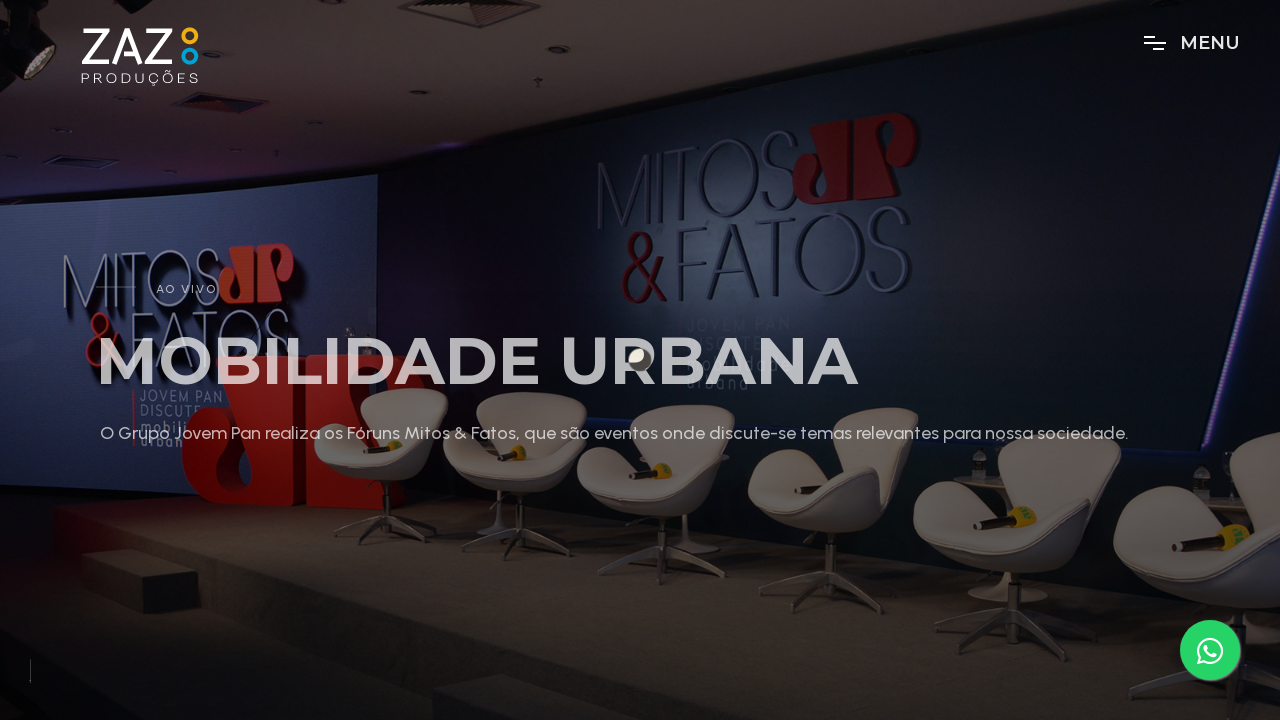

--- FILE ---
content_type: text/html; charset=UTF-8
request_url: https://www.zazproducoes.com/portfolio/mitos_fatos_mobilidade_urbana.html
body_size: 16940
content:
<!DOCTYPE html>
<html lang="en-US">

<head>
    <!-- Required meta tags -->
    <meta charset="utf-8" />
    <meta name="viewport" content="width=device-width, initial-scale=1, shrink-to-fit=no" />
    <meta name="discrption" content="" />
    <meta name="keyword"
        content="" />

    <!--  Title -->
    <title>Portfólio - Mitos &amp; Fatos - Mobilidade Urbana (JOVEM PAN) | ZAZ Produções</title>

    <!-- Font Google -->
	<link href="https://fonts.googleapis.com/css2?family=Urbanist:ital,wght@0,100..900;1,100..900&display=swap" rel="stylesheet">
    <link href="https://fonts.googleapis.com/css?family=Montserrat:400,500,600,700,800&display=swap" rel="stylesheet">
    <link href="https://fonts.googleapis.com/css?family=Raleway:400,500,600,700&display=swap" rel="stylesheet">

    <link rel="shortcut icon" href="../assets/img/favicon.ico" type="image/x-icon" />
    <link rel="icon" href="../assets/img/favicon.ico" type="image/x-icon" />

    <!-- custom styles (optional) -->
    <link href="../assets/css/plugins.css" rel="stylesheet" />
    <link href="../assets/css/style.css" rel="stylesheet" />
</head>


<body class="hamburger-menu dsn-effect-scroll dsn-ajax" data-dsn-mousemove="true">
	
     <div class="preloader">
        <div class="preloader-after"></div>
        <div class="preloader-before"></div>
        <div class="preloader-block">
            <div class="title">ZAZ Produções</div>
            <div class="percent">0</div>
            <div class="loading">carregando...</div>
        </div>
        <div class="preloader-bar">
            <div class="preloader-progress"></div>
        </div>
    </div>

    <!-- Nav Bar -->
    <div class="dsn-nav-bar">
        <div class="site-header">
            <div class="extend-container">
                <div class="inner-header">
                    <div class="main-logo">
                        <a href="../index.html">
                         <img class="dark-logo" src="../assets/img/logo.svg" alt="" />
                        <img class="light-logo" src="../assets/img/logo.svg" alt="" />
                        </a>
                    </div>
                </div>
                <nav class=" accent-menu main-navigation">
                    <ul class="extend-container">
                       
                        <li><a href="../home.html">Home</a></li>
						<li><a href="../sobre.html">Sobre Nós</a></li>
						<li><a href="../portfolio-entrada.html">Portfólio</a></li>
						<li><a href="../clientes.html">Nossos Clientes</a></li>
						<li><a href="../esg.html">ESG</a></li>
						<li><a href="https://zazstudio.com.br/" target="_blank">ZAZ Studio</a></li>
						<li><a href="../contato.html">Contato</a></li>
						<li><a href="mitos_fatos_mobilidade_urbana-en.html"><img src="../assets/img/united-kingdom.png" alt=""/></a>
                    </ul>
                </nav>
            </div>
        </div>
        <div class="header-top header-top-hamburger">
            <div class="header-container">
                <div class="logo main-logo">
                    <a href="../index.html">
                         <img class="dark-logo" src="../assets/img/logo.svg" alt="" />
                        <img class="light-logo" src="../assets/img/logo.svg" alt="" />
                    </a>
                </div>

                <div class="menu-icon" data-dsn="parallax" data-dsn-move="5">
                    <div class="icon-m">
                        <i class="menu-icon-close fas fa-times"></i>
                        <span class="menu-icon__line menu-icon__line-left"></span>
                        <span class="menu-icon__line"></span>
                        <span class="menu-icon__line menu-icon__line-right"></span>
                    </div>

                    <div class="text-menu">
                        <div class="text-button">Menu</div>
                        <div class="text-open">Abrir</div>
                        <div class="text-close">Fechar</div>
                    </div>
                </div>

                <div class="nav">
                    <div class="inner">
                        <div class="nav__content">

                        </div>
                    </div>
                </div>
                <div class="nav-content">
                    <div class="inner-content">
                        <address class="v-middle">
                            <span>ZAZ Produções</span>
                            <span>Av. Paulista, 807 - 8º andar Conj. 807</span>
                            <span>Bela Vista - São Paulo</span>
                        </address>
                    </div>

                </div>
            </div>
        </div>
    </div>
    <!-- End Nav Bar -->

   <main class="main-root">
        <div id="dsn-scrollbar">
            <header>
                <div class="headefr-fexid" data-dsn-header="project">
                    <div class="bg w-100" id="dsn-hero-parallax-img" data-dsn-ajax="img">
                        <div class="bg-image  cover-bg" data-overlay="5"
                            data-image-src="../assets/img/portfolio/banner_mf_mobilidade_urbana.jpg"></div>
                    </div>

                    <div class="scroll" data-dsn-animate="ajax">
                        <span class="background"></span>
                        <span class="triangle"></span>
                    </div>
                    <div class="project-title" id="dsn-hero-parallax-title">

                        <div class="title-text-header">
                            <div class="cat">
                                <span>Ao Vivo</span>
                            </div>
                            <span class="title-text-header-inner">
                                <span data-dsn-animate="ajax">MOBILIDADE URBANA</span>
                            </span>
                        </div>

                        <div class="sub-text-header" data-dsn-animate="ajax">
                            <h5></h5>
                            <span>O Grupo Jovem Pan realiza os Fóruns Mitos &amp; Fatos, que são eventos onde discute-se temas relevantes para nossa sociedade.


</span>
                        </div>
                    </div>

                    <div class="project-page__inner">
                        <div class="h-100">
                            <div class="row justify-content-center align-items-end h-100">
                                <div id="descover-holder" class="col-lg-12 project-meta__content">
                                    <div class="link">
                                        <a target="_blank"
                                            href=""></a>
                                    </div>
                                </div>
                            </div>
                        </div>
                    </div>
                </div>
            </header>

            <div class="wrapper">
                <div class="root-project">
                    <div class="container intro-project section-margin">
                        <div class="intro-text">
                            <div class="title-cover" data-dsn-grid="move-section" data-dsn-opacity="0.1"
                                data-dsn-duration="170%" data-dsn-move="0%">
                                
                            </div>
                            <div class="inner">
                                <h2 data-dsn-animate="text">Mitos &amp; Fatos - Mobilidade Urbana (JOVEM PAN)</h2>
                                <p data-dsn-animate="up">Cada fórum conta com uma estrutura de altíssimo nível técnico e um cenário moderno, preparados para discutir temas relevantes para nossa sociedade. Nos fóruns já foram discutidos Mobilidade Urbana, Saúde, Justiça Brasileira, Transformação Digital entre outros. A ZAZ Produções tem a responsabilidade de aplicar as artes de cada evento e em todo seu cenário e matérias gráficos, apresentar o 3D da ambientação do local, convidar todos os participantes, produzir, entregar e conduzir cada minuto deste dia. A produção espera presentear o público presente e os que estiverem conectados com um cenário lindo e com um evento dinâmico.
</p>
						
								
                            </div>
                        </div>
                    </div>

                    


                    <div class="gallery-portfolio section-margin">
                        <a class="link-pop" href="../assets/img/portfolio/mf_mobilidade_urbana_01.jpg"
                            data-source="../assets/img/portfolio/mf_mobilidade_urbana_01.jpg">
                            <img src="../assets/img/portfolio/mf_mobilidade_urbana_01.jpg" alt="">
                            <div class="cap">
                                <span> </span>
                            </div>
                        </a>
                       <a class="link-pop" href="../assets/img/portfolio/mf_mobilidade_urbana_02.jpg"
                            data-source="../assets/img/portfolio/mf_mobilidade_urbana_02.jpg">
                            <img src="../assets/img/portfolio/mf_mobilidade_urbana_02.jpg" alt="">
                            <div class="cap">
                                <span></span>
                            </div>
                        </a>

                        <a class="link-pop" href="../assets/img/portfolio/mf_mobilidade_urbana_03.jpg"
                            data-source="../assets/img/portfolio/mf_mobilidade_urbana_03.jpg">
                            <img src="../assets/img/portfolio/mf_mobilidade_urbana_03.jpg" alt="">
                            <div class="cap">
                                <span></span>
                            </div>
                        </a>

                      <a class="link-pop" href="../assets/img/portfolio/cmf_mobilidade_urbana_04.jpg"
                            data-source="../assets/img/portfolio/mf_mobilidade_urbana_04.jpg">
                            <img src="../assets/img/portfolio/mf_mobilidade_urbana_04.jpg" alt="">
                            <div class="cap">
                                <span></span>
                            </div>
                        </a>

                      <a class="link-pop" href="../assets/img/portfolio/mf_mobilidade_urbana_05.jpg"
                            data-source="../assets/img/portfolio/mf_mobilidade_urbana_05.jpg">
                            <img src="../assets/img/portfolio/mf_mobilidade_urbana_05.jpg" alt="">
                            <div class="cap">
                                <span></span>
                            </div>
                        </a>

                       <a class="link-pop" href="../assets/img/portfolio/mf_mobilidade_urbana_06.jpg"
                            data-source="../assets/img/portfolio/cmf_mobilidade_urbana_06.jpg">
                            <img src="../assets/img/portfolio/mf_mobilidade_urbana_06.jpg" alt="">
                            <div class="cap">
                                <span></span>
                            </div>
                        </a>

                       <a class="link-pop" href="../assets/img/portfolio/mf_mobilidade_urbana_07.jpg"
                            data-source="../assets/img/portfolio/mf_mobilidade_urbana_07.jpg">
                            <img src="../assets/img/portfolio/mf_mobilidade_urbana_07.jpg" alt="">
                            <div class="cap">
								 <span></span>
                            </div>
                        </a>

                        <a class="link-pop" href="../assets/img/portfolio/mf_mobilidade_urbana_08.jpg"
                            data-source="../assets/img/portfolio/mf_mobilidade_urbana_08.jpg">
                            <img src="../assets/img/portfolio/mf_mobilidade_urbana_08.jpg" alt="">
                            <div class="cap">
								 <span></span>
                            </div>
                        </a>
						  <a class="link-pop" href="../assets/img/portfolio/mf_mobilidade_urbana_09.jpg"
                            data-source="../assets/img/portfolio/mf_mobilidade_urbana_09.jpg">
                            <img src="../assets/img/portfolio/mf_mobilidade_urbana_09.jpg" alt="">
                            <div class="cap">
						
								 <span></span>
                            </div>
                        </a>
						  <a class="link-pop" href="../assets/img/portfolio/mf_mobilidade_urbana_10.jpg"
                            data-source="../assets/img/portfolio/mf_mobilidade_urbana_10.jpg">
                            <img src="../assets/img/portfolio/mf_mobilidade_urbana_10.jpg" alt="">
                            <div class="cap">
								 <span></span>
                            </div>
                        </a>

                       <a class="link-pop" href="../assets/img/portfolio/mf_mobilidade_urbana_11.jpg"
                            data-source="../assets/img/portfolio/mf_mobilidade_urbana_11.jpg">
                            <img src="../assets/img/portfolio/mf_mobilidade_urbana_11.jpg" alt="">
                            <div class="cap">
								
	
                          <span></span>
                            </div>
                        </a>

                    </div>

                </div>

                <div class="next-project" data-dsn-footer="project">
                    <div id="dsn-next-parallax-img" class="bg">
                        <div class="bg-image cover-bg" data-overlay="4"
                            data-image-src="../assets/img/portfolio/banner_mf_saude_2017.jpg"></div>
                    </div>

                    <div id="dsn-next-parallax-title" class="project-title">
                        <a href="mitos_fatos_saude_2017.html" class="effect-ajax" data-dsn-ajax="next-project">
                            <div class="title-text-header">
                                <div class="title-text-header-inner">
                                    <span>Mitos &amp; Fatos - Saúde 2017</span>
                                </div>
                            </div>
                            <div class="sub-text-header">
                                <h5>Próximo Case</h5>
                            </div>
                        </a>
                    </div>
                </div>

                <footer>
                    <div class="info">
                        <div class="contact-footer">
                            <a href="tel:1132979671" class="phone image-zoom" data-dsn="parallax">+55 11 3297-9671</a>
                            <a href="#" class="email image-zoom" data-dsn="parallax">contato@zazproducoes.com</a>
                        </div>
                        <div class="copyright-social">
                            <p>© 2024 ZAZ Produções</p>
                            <ul>
                                 <li class="image-zoom" data-dsn="parallax"><a href="https://www.instagram.com/zazproducoes" target="_blank">Instagram</a>
                                </li>
                                <li class="image-zoom" data-dsn="parallax"><a href="https://www.facebook.com/Zazproducoes?mibextid=LQQJ4d" target="_blank">Facebook</a></li>
                                <li class="image-zoom" data-dsn="parallax"><a href="https://www.linkedin.com/company/zazproducoes/" target="_blank">Linkedin</a></li>
								<li class="image-zoom" data-dsn="parallax"><a href="https://www.youtube.com/@ZAZProducoes" target="_blank">YouTube</a></li>
                            </ul>
                        </div>
                    </div>
                </footer>
            </div>
        </div>
    </main>

    <!-- Wait Loader -->
    <div class="wait-loader">
        <div class="loader-inner">
            <div class="loader-circle">
                <div class="loader-layer"></div>
            </div>
        </div>
    </div>
    <!-- // Wait Loader -->


    <!-- cursor -->
    <div class="cursor">

        <div class="cursor-helper cursor-view">
            <span>VIEW</span>
        </div>

        <div class="cursor-helper cursor-close">
            <span>Close</span>
        </div>

        <div class="cursor-helper cursor-link"></div>
    </div>
    <!-- End cursor -->

    <!-- Optional JavaScript -->
    <script src="../assets/js/jquery-3.1.1.min.js"></script>
    <script src="../assets/js/plugins.js"></script>
    <script src="../assets/js/dsn-grid.js"></script>
    <script src="../assets/js/custom.js"></script>
	
	<a href="https://wa.me/5511957719872" style="position:fixed;width:60px;height:60px;bottom:40px;right:40px;background-color:#25d366;color:#FFF;border-radius:50px;text-align:center;font-size:30px;box-shadow: 1px 1px 2px #888;z-index:1000;" target="_blank"><i style="margin-top:16px" class="fab fa-whatsapp"></i></a>
</body>

</html>

--- FILE ---
content_type: text/css
request_url: https://www.zazproducoes.com/assets/css/style.css
body_size: 405984
content:
effect-scroll@charset "UTF-8";
/*-----------------------------------------------------------

  Template Name: Droow - Ajax Portfolio Showcase HTML Template
  Template URI: http://theme.dsngrid.com/droow
  Description: Droow Ajax Portfolio Showcase HTML Template
  Author: design_grid
  Author URI: https://themeforest.net/user/design_grid
  Version: 1.0.0

-------------------------------------------------------------*/
/*-----------------------------------------------------------

    1.  Variables
    2.  Mixins
      - Mixins Master
      - Utilities
    3.  Normalize
    4.  Helpers
    5. Typography
      - Copy
	  - Headings
	6. Core
    7. Navigation
      - Links
      - Menus
	  - Next & Previous
    8. Content
      - pages
      - Comments
      - Archives
      - Footer
    9.Forms
      - Button
      - Fields
    10.Blocks
    11.Media
      - captions
    12.Version Light

-------------------------------------------------------------*/
/* -------------------------------------------------------
                     mixins
-------------------------------------------------------- */
.post-full-content.single-post > *:not(.gallery),
.post-full-content.single-post > *:not(.wp-block-quote) > p,
.widget_text.single-post > *:not(.gallery),
.widget_text.single-post > *:not(.wp-block-quote) > p {
  margin-bottom: 30px;
}

.post-full-content.single-post > *:not(.gallery).justified-gallery,
.post-full-content.single-post > *:not(.wp-block-quote) > p.justified-gallery,
.widget_text.single-post > *:not(.gallery).justified-gallery,
.widget_text.single-post > *:not(.wp-block-quote) > p.justified-gallery {
  margin-bottom: 15px;
}

.post-full-content.single-post > *:not(.gallery):last-child,
.post-full-content.single-post > *:not(.wp-block-quote) > p:last-child,
.widget_text.single-post > *:not(.gallery):last-child,
.widget_text.single-post > *:not(.wp-block-quote) > p:last-child {
  margin-bottom: 0;
}

.post-full-content.single-post > *:not(.gallery):last-child.justified-gallery,
.post-full-content.single-post > *:not(.wp-block-quote) > p:last-child.justified-gallery,
.widget_text.single-post > *:not(.gallery):last-child.justified-gallery,
.widget_text.single-post > *:not(.wp-block-quote) > p:last-child.justified-gallery {
  margin-bottom: -30px;
}

.post-full-content.single-post > *:not(.gallery):last-child.wp-block-gallery,
.post-full-content.single-post > *:not(.wp-block-quote) > p:last-child.wp-block-gallery,
.widget_text.single-post > *:not(.gallery):last-child.wp-block-gallery,
.widget_text.single-post > *:not(.wp-block-quote) > p:last-child.wp-block-gallery {
  margin-bottom: -15px;
}

.post-full-content.single-post > *:not(.gallery).section-padding,
.post-full-content.single-post > *:not(.wp-block-quote) > p.section-padding,
.widget_text.single-post > *:not(.gallery).section-padding,
.widget_text.single-post > *:not(.wp-block-quote) > p.section-padding {
  padding-top: 30;
  padding-bottom: 30;
  margin: 0;
}

.post-full-content.single-post > *:not(.gallery).section-padding.dsn-normalize-block,
.post-full-content.single-post > *:not(.wp-block-quote) > p.section-padding.dsn-normalize-block,
.widget_text.single-post > *:not(.gallery).section-padding.dsn-normalize-block,
.widget_text.single-post > *:not(.wp-block-quote) > p.section-padding.dsn-normalize-block {
  padding-top: 0;
  padding-bottom: 0;
  margin: 30 0;
}

.post-full-content.single-post > *:not(.gallery).section-padding:not(.dsn-normalize-block),
.post-full-content.single-post > *:not(.wp-block-quote) > p.section-padding:not(.dsn-normalize-block),
.widget_text.single-post > *:not(.gallery).section-padding:not(.dsn-normalize-block),
.widget_text.single-post > *:not(.wp-block-quote) > p.section-padding:not(.dsn-normalize-block) {
  padding-top: 0;
}

.post-full-content.single-post > *:not(.gallery):first-child.section-padding,
.post-full-content.single-post > *:not(.wp-block-quote) > p:first-child.section-padding,
.widget_text.single-post > *:not(.gallery):first-child.section-padding,
.widget_text.single-post > *:not(.wp-block-quote) > p:first-child.section-padding {
  padding-top: 0;
  background-color: inherit;
}

.post-full-content.single-post > *:not(.gallery).wp-block-gallery,
.post-full-content.single-post > *:not(.wp-block-quote) > p.wp-block-gallery,
.widget_text.single-post > *:not(.gallery).wp-block-gallery,
.widget_text.single-post > *:not(.wp-block-quote) > p.wp-block-gallery {
  margin-bottom: 14px;
}

.post-full-content.single-post > *:not(.gallery).wp-block-gallery .blocks-gallery-image:last-child,
.post-full-content.single-post > *:not(.gallery).wp-block-gallery .blocks-gallery-item:last-child,
.post-full-content.single-post > *:not(.wp-block-quote) > p.wp-block-gallery .blocks-gallery-image:last-child,
.post-full-content.single-post > *:not(.wp-block-quote) > p.wp-block-gallery .blocks-gallery-item:last-child,
.widget_text.single-post > *:not(.gallery).wp-block-gallery .blocks-gallery-image:last-child,
.widget_text.single-post > *:not(.gallery).wp-block-gallery .blocks-gallery-item:last-child,
.widget_text.single-post > *:not(.wp-block-quote) > p.wp-block-gallery .blocks-gallery-image:last-child,
.widget_text.single-post > *:not(.wp-block-quote) > p.wp-block-gallery .blocks-gallery-item:last-child {
  margin-bottom: 16px;
}

.post-full-content.single-post > *:not(.gallery) > *:first-child, .post-full-content.single-post > *:not(.gallery):first-child,
.post-full-content.single-post > *:not(.wp-block-quote) > p > *:first-child,
.post-full-content.single-post > *:not(.wp-block-quote) > p:first-child,
.widget_text.single-post > *:not(.gallery) > *:first-child,
.widget_text.single-post > *:not(.gallery):first-child,
.widget_text.single-post > *:not(.wp-block-quote) > p > *:first-child,
.widget_text.single-post > *:not(.wp-block-quote) > p:first-child {
  margin-top: 0;
}

.post-full-content.single-post > *:not(.gallery) > *:last-child, .post-full-content.single-post > *:not(.gallery):last-child,
.post-full-content.single-post > *:not(.wp-block-quote) > p > *:last-child,
.post-full-content.single-post > *:not(.wp-block-quote) > p:last-child,
.widget_text.single-post > *:not(.gallery) > *:last-child,
.widget_text.single-post > *:not(.gallery):last-child,
.widget_text.single-post > *:not(.wp-block-quote) > p > *:last-child,
.widget_text.single-post > *:not(.wp-block-quote) > p:last-child {
  margin-bottom: 0;
}

.post-full-content.single-project > *:not(.gallery),
.post-full-content.single-project > *:not(.wp-block-quote) > p,
.widget_text.single-project > *:not(.gallery),
.widget_text.single-project > *:not(.wp-block-quote) > p {
  margin-bottom: 110px;
}

.post-full-content.single-project > *:not(.gallery).justified-gallery,
.post-full-content.single-project > *:not(.wp-block-quote) > p.justified-gallery,
.widget_text.single-project > *:not(.gallery).justified-gallery,
.widget_text.single-project > *:not(.wp-block-quote) > p.justified-gallery {
  margin-bottom: 95px;
}

.post-full-content.single-project > *:not(.gallery):last-child,
.post-full-content.single-project > *:not(.wp-block-quote) > p:last-child,
.widget_text.single-project > *:not(.gallery):last-child,
.widget_text.single-project > *:not(.wp-block-quote) > p:last-child {
  margin-bottom: 0;
}

.post-full-content.single-project > *:not(.gallery):last-child.justified-gallery,
.post-full-content.single-project > *:not(.wp-block-quote) > p:last-child.justified-gallery,
.widget_text.single-project > *:not(.gallery):last-child.justified-gallery,
.widget_text.single-project > *:not(.wp-block-quote) > p:last-child.justified-gallery {
  margin-bottom: -30px;
}

.post-full-content.single-project > *:not(.gallery):last-child.wp-block-gallery,
.post-full-content.single-project > *:not(.wp-block-quote) > p:last-child.wp-block-gallery,
.widget_text.single-project > *:not(.gallery):last-child.wp-block-gallery,
.widget_text.single-project > *:not(.wp-block-quote) > p:last-child.wp-block-gallery {
  margin-bottom: -15px;
}

.post-full-content.single-project > *:not(.gallery).section-padding,
.post-full-content.single-project > *:not(.wp-block-quote) > p.section-padding,
.widget_text.single-project > *:not(.gallery).section-padding,
.widget_text.single-project > *:not(.wp-block-quote) > p.section-padding {
  padding-top: 110;
  padding-bottom: 110;
  margin: 0;
}

.post-full-content.single-project > *:not(.gallery).section-padding.dsn-normalize-block,
.post-full-content.single-project > *:not(.wp-block-quote) > p.section-padding.dsn-normalize-block,
.widget_text.single-project > *:not(.gallery).section-padding.dsn-normalize-block,
.widget_text.single-project > *:not(.wp-block-quote) > p.section-padding.dsn-normalize-block {
  padding-top: 0;
  padding-bottom: 0;
  margin: 110 0;
}

.post-full-content.single-project > *:not(.gallery).section-padding:not(.dsn-normalize-block),
.post-full-content.single-project > *:not(.wp-block-quote) > p.section-padding:not(.dsn-normalize-block),
.widget_text.single-project > *:not(.gallery).section-padding:not(.dsn-normalize-block),
.widget_text.single-project > *:not(.wp-block-quote) > p.section-padding:not(.dsn-normalize-block) {
  padding-top: 0;
}

.post-full-content.single-project > *:not(.gallery):first-child.section-padding,
.post-full-content.single-project > *:not(.wp-block-quote) > p:first-child.section-padding,
.widget_text.single-project > *:not(.gallery):first-child.section-padding,
.widget_text.single-project > *:not(.wp-block-quote) > p:first-child.section-padding {
  padding-top: 0;
  background-color: inherit;
}

.post-full-content.single-project > *:not(.gallery).wp-block-gallery,
.post-full-content.single-project > *:not(.wp-block-quote) > p.wp-block-gallery,
.widget_text.single-project > *:not(.gallery).wp-block-gallery,
.widget_text.single-project > *:not(.wp-block-quote) > p.wp-block-gallery {
  margin-bottom: 94px;
}

.post-full-content.single-project > *:not(.gallery).wp-block-gallery .blocks-gallery-image:last-child,
.post-full-content.single-project > *:not(.gallery).wp-block-gallery .blocks-gallery-item:last-child,
.post-full-content.single-project > *:not(.wp-block-quote) > p.wp-block-gallery .blocks-gallery-image:last-child,
.post-full-content.single-project > *:not(.wp-block-quote) > p.wp-block-gallery .blocks-gallery-item:last-child,
.widget_text.single-project > *:not(.gallery).wp-block-gallery .blocks-gallery-image:last-child,
.widget_text.single-project > *:not(.gallery).wp-block-gallery .blocks-gallery-item:last-child,
.widget_text.single-project > *:not(.wp-block-quote) > p.wp-block-gallery .blocks-gallery-image:last-child,
.widget_text.single-project > *:not(.wp-block-quote) > p.wp-block-gallery .blocks-gallery-item:last-child {
  margin-bottom: 16px;
}

.post-full-content.single-project > *:not(.gallery) > *:first-child, .post-full-content.single-project > *:not(.gallery):first-child,
.post-full-content.single-project > *:not(.wp-block-quote) > p > *:first-child,
.post-full-content.single-project > *:not(.wp-block-quote) > p:first-child,
.widget_text.single-project > *:not(.gallery) > *:first-child,
.widget_text.single-project > *:not(.gallery):first-child,
.widget_text.single-project > *:not(.wp-block-quote) > p > *:first-child,
.widget_text.single-project > *:not(.wp-block-quote) > p:first-child {
  margin-top: 0;
}

.post-full-content.single-project > *:not(.gallery) > *:last-child, .post-full-content.single-project > *:not(.gallery):last-child,
.post-full-content.single-project > *:not(.wp-block-quote) > p > *:last-child,
.post-full-content.single-project > *:not(.wp-block-quote) > p:last-child,
.widget_text.single-project > *:not(.gallery) > *:last-child,
.widget_text.single-project > *:not(.gallery):last-child,
.widget_text.single-project > *:not(.wp-block-quote) > p > *:last-child,
.widget_text.single-project > *:not(.wp-block-quote) > p:last-child {
  margin-bottom: 0;
}

[data-overlay]:before {
  content: '';
  position: absolute;
  background: #000;
  width: 100%;
  height: 100%;
  top: 0;
  left: 0;
  z-index: 0;
}

[data-overlay="0"]:before {
  opacity: 0;
}

[data-overlay="1"]:before {
  opacity: 0.1;
}

[data-overlay="2"]:before {
  opacity: 0.2;
}

[data-overlay="3"]:before {
  opacity: 0.3;
}

[data-overlay="4"]:before {
  opacity: 0.4;
}

[data-overlay="5"]:before {
  opacity: 0.5;
}

[data-overlay="6"]:before {
  opacity: 0.6;
}

[data-overlay="7"]:before {
  opacity: 0.7;
}

[data-overlay="8"]:before {
  opacity: 0.8;
}

[data-overlay="9"]:before {
  opacity: 0.9;
}

[data-overlay="10"]:before {
  opacity: 1;
}

[data-dsn-size="1"] {
  width: 10%;
}

[data-dsn-size="2"] {
  width: 20%;
}

[data-dsn-size="3"] {
  width: 30%;
}

[data-dsn-size="4"] {
  width: 40%;
}

[data-dsn-size="5"] {
  width: 50%;
}

[data-dsn-size="6"] {
  width: 60%;
}

[data-dsn-size="7"] {
  width: 70%;
}

[data-dsn-size="8"] {
  width: 80%;
}

[data-dsn-size="9"] {
  width: 90%;
}

[data-dsn-size="10"] {
  width: 100%;
}

.cover-bg {
  -webkit-background-size: cover;
  -moz-background-size: cover;
  -o-background-size: cover;
  background-size: cover;
  background-position: center center;
  background-repeat: no-repeat;
}

.v-middle {
  position: absolute;
  top: 50%;
  left: 0;
  top: 50%;
  left: 50%;
  -webkit-transform: translate(-50%, -50%);
  -ms-transform: translate(-50%, -50%);
  transform: translate(-50%, -50%);
}

/*! normalize.css v8.0.0 | MIT License | github.com/necolas/normalize.css */
/* Document
	 ========================================================================== */
* {
  -webkit-box-sizing: border-box;
  box-sizing: border-box;
  text-decoration: none;
  list-style: none;
  outline: none;
  margin: 0;
  padding: 0;
}

/**
 * 1. Correct the line height in all browsers.
 * 2. Prevent adjustments of font size after orientation changes in iOS.
 */
html {
  -webkit-text-size-adjust: 100%;
  /* 2 */
}

/* Sections
	 ========================================================================== */
/**
 * Remove the margin in all browsers.
 */
body {
  margin: 0;
}

/* Grouping content
	 ========================================================================== */
/**
 * 1. Add the correct box sizing in Firefox.
 * 2. Show the overflow in Edge and IE.
 */
hr {
  -webkit-box-sizing: content-box;
  box-sizing: content-box;
  /* 1 */
  height: 0;
  /* 1 */
  overflow: visible;
  /* 2 */
}

/**
 * 1. Correct the inheritance and scaling of font size in all browsers.
 * 2. Correct the odd `em` font sizing in all browsers.
 */
pre {
  font-family: monospace, monospace;
  /* 1 */
}

/* Text-level semantics
	 ========================================================================== */
/**
 * Remove the gray background on active links in IE 10.
 */
a {
  background-color: transparent;
}

/**
 * 1. Remove the bottom border in Chrome 57-
 * 2. Add the correct text decoration in Chrome, Edge, IE, Opera, and Safari.
 */
abbr[title] {
  border-bottom: none;
  /* 1 */
  text-decoration: underline;
  /* 2 */
  -webkit-text-decoration: underline dotted;
  text-decoration: underline dotted;
  /* 2 */
}

/**
 * Add the correct font weight in Chrome, Edge, and Safari.
 */
b,
strong {
  font-weight: bolder;
}

/**
 * 1. Correct the inheritance and scaling of font size in all browsers.
 * 2. Correct the odd `em` font sizing in all browsers.
 */
code,
kbd,
samp {
  font-family: monospace, monospace;
  /* 1 */
  font-size: 1em;
  /* 2 */
}

/**
 * Add the correct font size in all browsers.
 */
small {
  font-size: 80%;
}

/**
 * Prevent `sub` and `sup` elements from affecting the line height in
 * all browsers.
 */
sub,
sup {
  font-size: 75%;
  line-height: 0;
  position: relative;
  vertical-align: baseline;
}

sub {
  bottom: -0.25em;
}

sup {
  top: -0.5em;
}

/* Embedded content
	 ========================================================================== */
/**
 * Remove the border on images inside links in IE 10.
 */
img {
  border-style: none;
  max-width: 100%;
  height: auto;
  vertical-align: middle;
}

iframe {
  border: none;
}

/* Forms
	 ========================================================================== */
/**
 * 1. Change the font styles in all browsers.
 * 2. Remove the margin in Firefox and Safari.
 */
button,
input,
optgroup,
select,
textarea {
  font-family: inherit;
  /* 1 */
  margin: 0;
  /* 2 */
}

/**
 * Show the overflow in IE.
 * 1. Show the overflow in Edge.
 */
button,
input {
  /* 1 */
  overflow: visible;
}

/**
 * Remove the inheritance of text transform in Edge, Firefox, and IE.
 * 1. Remove the inheritance of text transform in Firefox.
 */
button,
select {
  /* 1 */
  text-transform: none;
}

/**
 * Correct the inability to style clickable types in iOS and Safari.
 */
button,
[type="button"],
[type="reset"],
[type="submit"] {
  -webkit-appearance: button;
  background: inherit;
  border: none;
}

/**
 * Remove the inner border and padding in Firefox.
 */
button::-moz-focus-inner,
[type="button"]::-moz-focus-inner,
[type="reset"]::-moz-focus-inner,
[type="submit"]::-moz-focus-inner {
  border-style: none;
  padding: 0;
}

/**
 * Restore the focus styles unset by the previous rule.
 */
button:-moz-focusring,
[type="button"]:-moz-focusring,
[type="reset"]:-moz-focusring,
[type="submit"]:-moz-focusring {
  outline: 1px dotted ButtonText;
}

/**
 * Correct the padding in Firefox.
 */
fieldset {
  padding: 0.35em 0.75em 0.625em;
}

/**
 * 1. Correct the text wrapping in Edge and IE.
 * 2. Correct the color inheritance from `fieldset` elements in IE.
 * 3. Remove the padding so developers are not caught out when they zero out
 *		`fieldset` elements in all browsers.
 */
legend {
  -webkit-box-sizing: border-box;
  box-sizing: border-box;
  /* 1 */
  color: inherit;
  /* 2 */
  display: table;
  /* 1 */
  max-width: 100%;
  /* 1 */
  padding: 0;
  /* 3 */
  white-space: normal;
  /* 1 */
}

/**
 * Add the correct vertical alignment in Chrome, Firefox, and Opera.
 */
progress {
  vertical-align: baseline;
}

/**
 * Remove the default vertical scrollbar in IE 10+.
 */
textarea {
  overflow: auto;
}

/**
 * 1. Add the correct box sizing in IE 10.
 * 2. Remove the padding in IE 10.
 */
[type="checkbox"],
[type="radio"] {
  -webkit-box-sizing: border-box;
  box-sizing: border-box;
  /* 1 */
  padding: 0;
  /* 2 */
}

/**
 * Correct the cursor style of increment and decrement buttons in Chrome.
 */
[type="number"]::-webkit-inner-spin-button,
[type="number"]::-webkit-outer-spin-button {
  height: auto;
}

/**
 * 1. Correct the odd appearance in Chrome and Safari.
 * 2. Correct the outline style in Safari.
 */
[type="search"] {
  -webkit-appearance: textfield;
  /* 1 */
  outline-offset: -2px;
  /* 2 */
}

/**
 * Remove the inner padding in Chrome and Safari on macOS.
 */
[type="search"]::-webkit-search-decoration {
  -webkit-appearance: none;
}

/**
 * 1. Correct the inability to style clickable types in iOS and Safari.
 * 2. Change font properties to `inherit` in Safari.
 */
::-webkit-file-upload-button {
  -webkit-appearance: button;
  /* 1 */
  font: inherit;
  /* 2 */
}

/* Interactive
	 ========================================================================== */
/*
 * Add the correct display in Edge, IE 10+, and Firefox.
 */
details {
  display: block;
}

/*
 * Add the correct display in all browsers.
 */
summary {
  display: list-item;
}

/* Misc
	 ========================================================================== */
/**
 * Add the correct display in IE 10+.
 */
template {
  display: none;
}

/**
 * Add the correct display in IE 10.
 */
[hidden] {
  display: none;
}

/* -------------------------------------------------------
                     helpers
-------------------------------------------------------- */
.display-table-cell {
  display: table-cell !important;
}

.vertical-align-middle {
  vertical-align: middle;
}

.line-height-5 {
  line-height: 1.5 !important;
}

.line-height-6 {
  line-height: 1.6 !important;
}

.line-height-7 {
  line-height: 1.7 !important;
}

.line-height-8 {
  line-height: 1.8 !important;
}

.uppercase {
  text-transform: uppercase !important;
}

.lowercase {
  text-transform: lowercase !important;
}

.capitalize {
  text-transform: capitalize !important;
}

.nott {
  text-transform: none !important;
}

.fright {
  float: right !important;
}

.fleft {
  float: left !important;
}

.fnone {
  float: none !important;
}

.center {
  text-align: center !important;
}

.nobg {
  background: none !important;
}

.nobgcolor {
  background-color: transparent !important;
}

.fw300 {
  font-weight: 300 !important;
}

.fw400 {
  font-weight: 400 !important;
}

.fw500 {
  font-weight: 500 !important;
}

.fw600 {
  font-weight: 600 !important;
}

.fw700 {
  font-weight: 700 !important;
}

.ls0 {
  letter-spacing: 0px !important;
}

.ls1 {
  letter-spacing: 1px !important;
}

.ls2 {
  letter-spacing: 2px !important;
}

.ls3 {
  letter-spacing: 3px !important;
}

.ls4 {
  letter-spacing: 4px !important;
}

.ls5 {
  letter-spacing: 5px !important;
}

.fz-12 {
  font-size: 12px !important;
}

.fz-14 {
  font-size: 14px !important;
}

.fz-15 {
  font-size: 15px !important;
}

.fz-16 {
  font-size: 16px !important;
}

.fz-18 {
  font-size: 18px !important;
}

.fz-20 {
  font-size: 20px !important;
}

.fz-30 {
  font-size: 30px !important;
}

.mpl-0 {
  margin-left: 0 !important;
  padding-left: 0 !important;
}

.mpr-0 {
  margin-right: 0 !important;
  padding-right: 0 !important;
}

.m-auto {
  margin: auto !important;
}

.no-margin {
  margin: 0 !important;
}

.m-0 {
  margin: 0 !important;
}

.mbl-0 {
  margin-left: 0 !important;
  padding-left: 0 !important;
}

.mbr-0 {
  margin-right: 0 !important;
  padding-right: 0 !important;
}

.m-0 {
  margin: 0 !important;
}

.ml-0 {
  margin-left: 0 !important;
}

.mr-0 {
  margin-right: 0 !important;
}

.mt-0 {
  margin-top: 0 !important;
}

.mt-5 {
  margin-top: 5px !important;
}

.mt-10 {
  margin-top: 10px !important;
}

.mt-15 {
  margin-top: 15px !important;
}

.mt-20 {
  margin-top: 20px !important;
}

.mt-25 {
  margin-top: 25px !important;
}

.mt-30 {
  margin-top: 30px !important;
}

.mt-35 {
  margin-top: 35px !important;
}

.mt-40 {
  margin-top: 40px !important;
}

.mt-45 {
  margin-top: 45px !important;
}

.mt-50 {
  margin-top: 50px !important;
}

.mt-55 {
  margin-top: 55px !important;
}

.mt-60 {
  margin-top: 60px !important;
}

.mt-62 {
  margin-top: 62px !important;
}

.mt-65 {
  margin-top: 65px !important;
}

.mt-70 {
  margin-top: 70px !important;
}

.mt-75 {
  margin-top: 75px !important;
}

.mt-80 {
  margin-top: 80px !important;
}

.mt-85 {
  margin-top: 85px !important;
}

.mt-90 {
  margin-top: 90px !important;
}

.mt-95 {
  margin-top: 95px !important;
}

.mt-100 {
  margin-top: 100px !important;
}

/*-------------------------------------------------------
           Custom Margin Bottom
-------------------------------------------------------*/
.mb-0 {
  margin-bottom: 0 !important;
}

.mb-5 {
  margin-bottom: 5px !important;
}

.mb-10 {
  margin-bottom: 10px !important;
}

.mb-15 {
  margin-bottom: 15px !important;
}

.mb-20 {
  margin-bottom: 20px !important;
}

.mb-25 {
  margin-bottom: 25px !important;
}

.mb-30 {
  margin-bottom: 30px !important;
}

.mb-35 {
  margin-bottom: 35px !important;
}

.mb-40 {
  margin-bottom: 40px !important;
}

.mb-45 {
  margin-bottom: 45px !important;
}

.mb-50 {
  margin-bottom: 50px !important;
}

.mb-55 {
  margin-bottom: 55px !important;
}

.mb-60 {
  margin-bottom: 60px !important;
}

.mb-62 {
  margin-bottom: 62px !important;
}

.mb-65 {
  margin-bottom: 65px !important;
}

.mb-70 {
  margin-bottom: 70px !important;
}

.mb-75 {
  margin-bottom: 75px !important;
}

.mb-80 {
  margin-bottom: 80px !important;
}

.mb-85 {
  margin-bottom: 85px !important;
}

.mb-90 {
  margin-bottom: 90px !important;
}

.mb-95 {
  margin-bottom: 95px !important;
}

.mb-100 {
  margin-bottom: 100px !important;
}

/*-------------------------------------------------------
           Custom Padding Top
-------------------------------------------------------*/
.pt-0 {
  padding-top: 0 !important;
}

.pt-5 {
  padding-top: 5px !important;
}

.pt-10 {
  padding-top: 10px !important;
}

.pt-15 {
  padding-top: 15px !important;
}

.pt-20 {
  padding-top: 20px !important;
}

.pt-25 {
  padding-top: 25px !important;
}

.pt-30 {
  padding-top: 30px !important;
}

.pt-35 {
  padding-top: 35px !important;
}

.pt-40 {
  padding-top: 40px !important;
}

.pt-45 {
  padding-top: 45px !important;
}

.pt-50 {
  padding-top: 50px !important;
}

.pt-55 {
  padding-top: 55px !important;
}

.pt-60 {
  padding-top: 60px !important;
}

.pt-65 {
  padding-top: 65px !important;
}

.pt-70 {
  padding-top: 70px !important;
}

.pt-75 {
  padding-top: 75px !important;
}

.pt-80 {
  padding-top: 80px !important;
}

.pt-85 {
  padding-top: 85px !important;
}

.pt-90 {
  padding-top: 90px !important;
}

.pt-95 {
  padding-top: 95px !important;
}

.pt-100 {
  padding-top: 100px !important;
}

/*-------------------------------------------------------
           Custom Padding bottom
-------------------------------------------------------*/
.pb-0 {
  padding-bottom: 0 !important;
}

.pb-5 {
  padding-bottom: 5px !important;
}

.pb-10 {
  padding-bottom: 10px !important;
}

.pb-15 {
  padding-bottom: 15px !important;
}

.pb-20 {
  padding-bottom: 20px !important;
}

.pb-25 {
  padding-bottom: 25px !important;
}

.pb-30 {
  padding-bottom: 30px !important;
}

.pb-35 {
  padding-bottom: 35px !important;
}

.pb-40 {
  padding-bottom: 40px !important;
}

.pb-45 {
  padding-bottom: 45px !important;
}

.pb-50 {
  padding-bottom: 50px !important;
}

.pb-55 {
  padding-bottom: 55px !important;
}

.pb-60 {
  padding-bottom: 60px !important;
}

.pb-65 {
  padding-bottom: 65px !important;
}

.pb-70 {
  padding-bottom: 70px !important;
}

.pb-75 {
  padding-bottom: 75px !important;
}

.pb-80 {
  padding-bottom: 80px !important;
}

.pb-85 {
  padding-bottom: 85px !important;
}

.pb-90 {
  padding-bottom: 90px !important;
}

.pb-95 {
  padding-bottom: 95px !important;
}

.pb-100 {
  padding-bottom: 100px !important;
}

.b-shadow {
  -webkit-box-shadow: 0px 5px 35px 0px rgba(148, 146, 245, 0.15);
  box-shadow: 0px 5px 35px 0px rgba(148, 146, 245, 0.15);
}

.t-shadow-1 {
  text-shadow: 2px 8px 6px rgba(0, 0, 0, 0.1);
}

.t-shadow-2 {
  text-shadow: 1px 1px 2px rgba(0, 0, 0, 0.2);
}

.w-100 {
  width: 100% !important;
}

.h-100 {
  height: 100%;
}

.color-white {
  color: #fff !important;
}

.noheight {
  height: 0 !important;
}

.nolineheight {
  line-height: 0 !important;
}

.ohidden {
  position: relative;
  overflow: hidden !important;
}

.no-padding {
  padding: 0 !important;
}

.p-relative {
  position: relative !important;
}

.p-absolute {
  position: absolute !important;
}

.hidden {
  display: none !important;
}

.nothidden {
  display: block !important;
}

.inline-block {
  float: none !important;
  display: inline-block !important;
}

.o-hidden {
  overflow: hidden !important;
}

.p-op {
  position: absolute;
  top: 0;
  left: 0;
  bottom: 0;
  right: 0;
}

.l-auto {
  left: auto !important;
}

.r-auto {
  right: auto !important;
}

.b-auto {
  bottom: auto !important;
}

.dsn-video {
  -o-object-fit: cover;
  object-fit: cover;
  z-index: -20 !important;
  width: 100%;
  height: 100%;
}

[data-dsn="video"] {
  width: 100%;
  height: 100%;
}

.text-center {
  text-align: center;
}

html {
  font-size: 18px;
}

body {
  -webkit-font-smoothing: antialiased;
  -moz-osx-font-smoothing: grayscale;
  background-color: #000;
  line-height: 1.2;
  color: rgba(255, 255, 255, 0.69);
  font-family: "Urbanist", "Montserrat", sans-serif;
  font-weight: 500;
  margin: 0;
  text-rendering: optimizeLegibility;
}

.v-light body {
  color: #0009;
}

button,
input,
select,
optgroup,
textarea {
  text-rendering: optimizeLegibility;
}

h1,
h2,
h3,
h4,
h5,
h6 {
  color: #fff;
  font-weight: 700;
  line-height: 1.2;
  font-family: "Urbanist", "Montserrat", sans-serif;
  margin: 0;
  -webkit-font-smoothing: antialiased;
  -moz-osx-font-smoothing: grayscale;
}

.v-light h1, .v-light
h2, .v-light
h3, .v-light
h4, .v-light
h5, .v-light
h6 {
  color: #000;
}

/* ----------------------------------------------------------------
	Basic Layout Styles
-----------------------------------------------------------------*/
h1 {
  font-size: 55px;
}

h2 {
  font-size: 40px;
}

h3 {
  font-size: 35px;
}

h4 {
  font-size: 30px;
}

h5 {
  font-size: 15px;
}

h6 {
  font-size: 18px;
}

h4 {
  font-weight: 400;
}

p {
  -webkit-font-smoothing: antialiased;
  -moz-osx-font-smoothing: grayscale;
  line-height: 1.6;
}

cite,
dfn,
em,
i {
  font-style: italic;
}

span, a {
  display: inline-block;
  color: inherit;
}

blockquote cite {
  font-style: normal;
  font-family: "Urbanist", "Montserrat", sans-serif;
}

pre {
  font-family: "Courier 10 Pitch", Courier, monospace;
  overflow: auto;
}

code,
kbd,
tt,
var {
  font-family: Menlo, monaco, Consolas, Lucida Console, monospace;
}

abbr, acronym {
  border-bottom: 1px dotted #666;
  cursor: help;
}

mark,
ins {
  background: #fff9c0;
  text-decoration: none;
}

big {
  font-size: 125%;
}

a {
  text-decoration: none;
}

a:hover {
  text-decoration: none;
}

a:focus {
  text-decoration: underline;
}

/* -------------------------------------------------------
                   Core
-------------------------------------------------------- */
body {
  background-color: #000;
  overflow: hidden;
  -webkit-transition: background-color 0.5s ease-out;
  -o-transition: background-color 0.5s ease-out;
  transition: background-color 0.5s ease-out;
}

body.dsn-mobile {
  overflow-y: auto;
}

body.v-light {
  background-color: #f9f9f9;
  color: #0009;
}

.v-light body {
  background-color: #f9f9f9;
}

body > * {
  -webkit-transition: none;
  -o-transition: none;
  transition: none;
}

.main-root {
  background: inherit;
}

@media only screen and (max-width: 991px) {
  .container {
    max-width: 100%;
    padding-right: 50px;
    padding-left: 50px;
  }
}

@media only screen and (max-width: 767px) {
  .container {
    padding-right: 30px;
    padding-left: 30px;
  }
}

@media only screen and (max-width: 575px) {
  .container {
    padding-right: 15px;
    padding-left: 15px;
  }
}

.main-root:before,
.gallery-col .box-im:before,
.box-gallery-vertical .mask-bg:before,
.dsn-all-work:before,
.dsn-all-work .content:before,
.nav .inner:before,
.nav-content .inner:before,
.nav-content .inner-content:before {
  content: "";
  opacity: 0.4;
  position: absolute;
  left: 0;
  top: 0;
  width: 100%;
  height: 100%;
  z-index: -1;
  pointer-events: none;
}


.nav .inner:before,
.nav-content .inner:before,
.nav-content .inner-content:before {
  z-index: 1;
}

.gallery-col .box-im:before,
.box-gallery-vertical .mask-bg:before,
.nav .inner:before,
.nav-content .inner:before,
.nav-content .inner-content:before {
  opacity: 0.2;
}

.wrapper {
  position: relative;
}

.section-padding {
  padding-top: 120px;
  padding-bottom: 120px;
}

@media only screen and (max-width: 991px) {
  .section-padding {
    padding-top: 60px;
    padding-bottom: 60px;
  }
}

.section-padding1 {
  padding-top: 120px;
  padding-bottom: 10px;
}

@media only screen and (max-width: 991px) {
  .section-padding1 {
    padding-top: 80px;
    padding-bottom: 20px;
  }
}

.section-margin {
  margin-top: 120px;
  margin-bottom: 120px;
}

@media only screen and (max-width: 991px) {
  .section-margin {
    margin-top: 80px;
    margin-bottom: 80px;
  }
}

.m-section {
  margin-top: 120px;
}

@media only screen and (max-width: 991px) {
  .m-section {
    margin-top: 80px;
  }
}

.mb-section {
  margin-bottom: 120px;
}

@media only screen and (max-width: 991px) {
  .mb-section {
    margin-bottom: 80px;
  }
}

.section-top {
  padding-top: 120px;
}

@media only screen and (max-width: 991px) {
  .section-top {
    padding-top: 80px;
  }
}

.section-bottom {
  padding-bottom: 120px;
}

@media only screen and (max-width: 991px) {
  .section-bottom {
    padding-bottom: 80px;
  }
}

.box-title {
  margin-top: 30px;
  padding-top: 90px;
  position: relative;
}

.box-title h2 {
  color: rgba(148, 148, 148, 0.07);
  -webkit-font-smoothing: antialiased;
  font-size: 3vw;
  letter-spacing: 0.6rem;
  text-align: center;
  position: absolute;
  left: 50%;
  top: 0;
  -webkit-transform: translateX(-50%);
  -ms-transform: translateX(-50%);
  transform: translateX(-50%);
  width: -webkit-fit-content;
  width: -moz-fit-content;
  width: fit-content;
  z-index: 1;
}

.subtitle {
  margin-bottom: 25px;
  letter-spacing: 2px;
  font-size: 24px;
  font-weight: 600;
}

@media only screen and (max-width: 767px) {
  .subtitle {
    margin-bottom: 15px;
  }
}

.one-title {
  width: 700px;
  margin-bottom: 70px;
}

@media only screen and (max-width: 991px) {
  .one-title {
    margin-bottom: 35px;
  }
}

@media only screen and (max-width: 767px) {
  .one-title {
    width: 100%;
  }
}

.one-title .title-sub-container {
  padding-left: 50px;
  margin-bottom: 20px;
}

@media only screen and (max-width: 767px) {
  .one-title .title-sub-container {
    padding-left: 0;
  }
}

.one-title .title-sub-container .title-sub {
  font-size: 12px;
  font-weight: 600;
  letter-spacing: 2px;
  margin-bottom: 15px;
  text-transform: uppercase;
  position: relative;
  padding-left: 20px;
}

.one-title .title-sub-container .title-sub:before, .one-title .title-sub-container .title-sub:after {
  content: "";
  position: absolute;
  display: block;
  top: 50%;
  -webkit-transform: translateY(-50%);
  -ms-transform: translateY(-50%);
  transform: translateY(-50%);
}

.one-title .title-sub-container .title-sub:before {
  left: 0;
  width: 5px;
  height: 5px;
  background-color: #fff;
  border-radius: 50%;
}

.v-light .one-title .title-sub-container .title-sub:before {
  background-color: #000;
}

.one-title .title-sub-container .title-sub:after {
  left: 15px;
  height: 1px;
  width: 52px;
  background: rgba(233, 233, 233, 0.1);
}

.v-light .one-title .title-sub-container .title-sub:after {
  background-color: #bebebe;
}

.one-title .title-main {
  font-size: 42px;
  font-weight: 800;
  line-height: 1.2;
  letter-spacing: 0.01em;
}

@media only screen and (max-width: 767px) {
  .one-title .title-main {
    font-size: 32px;
  }
}

@media only screen and (max-width: 767px) {
  .one-title .title-main {
    font-size: 28px;
  }
}

.container-fluid {
  padding-left: 0;
  padding-right: 0;
}

.title-text {
  position: relative;
}

.title-text h4 {
  display: inline-block;
  font-family: "Raleway", sans-serif;
  font-size: 80px;
  font-weight: 300;
  position: relative;
  border-bottom: 0.02em solid #fff;
}

.small-title {
  position: relative;
}

.small-title .counter {
  position: absolute;
  bottom: -3px;
  font-size: 63px;
  font-family: Barlow Condensed, sans-serif;
  font-weight: 600;
  line-height: 1;
  letter-spacing: 3px;
  color: rgba(148, 148, 148, 0.07);
  -webkit-font-smoothing: antialiased;
}

.small-title h5 {
  position: relative;
  font-size: 19px;
  font-weight: 600;
  line-height: 1.3em;
  letter-spacing: 4px;
  text-transform: uppercase;
  margin-bottom: 70px;
}

.small-title h5:before {
  content: "";
  height: 1px;
  background: #fff;
  position: absolute;
  -webkit-transform: translateX(-100%);
  -ms-transform: translateX(-100%);
  transform: translateX(-100%);
  left: -50px;
  right: auto;
  width: 150px;
  top: 50%;
}

.item-descr h5 {
  font-size: 12px;
  font-weight: 600;
  text-transform: uppercase;
  letter-spacing: 2px;
}

.item-descr h3 {
  font-size: 52px;
  font-weight: 700;
  text-transform: uppercase;
  position: relative;
  padding-top: 15px;
  margin-top: 20px;
}

.item-descr h3:before {
  content: "";
  position: absolute;
  top: 0;
  left: 0;
  width: 80px;
  height: 1px;
  background-color: rgba(106, 106, 106, 0.18);
}

.item-descr h3:after {
  content: "";
  position: absolute;
  bottom: 0;
  left: 0;
  width: 80px;
  height: 1px;
  background-color: rgba(106, 106, 106, 0.18);
}

.item-descr p {
  font-size: 14px;
  line-height: 1.5;
  font-weight: 500;
}

.item-descr .main-link {
  position: relative;
  display: inline-block;
  padding: 0 0px 0px 40px;
  margin-top: 15px;
  height: 35px;
  cursor: pointer;
  line-height: 35px;
  color: #fff;
  text-transform: uppercase;
  -o-transition: color 0.35s ease-out;
  transition: color 0.35s ease-out;
  -webkit-transition: color 0.35s ease-out;
}

.item-descr .main-link i {
  position: absolute;
  left: 0px;
  top: 50%;
  margin-top: -1px;
  height: 6px;
  width: 39px;
  overflow: hidden;
}

.item-descr .main-link i:before {
  content: "";
  position: absolute;
  left: 0px;
  top: 1px;
  width: 100%;
  background: rgba(255, 255, 255, 0.17);
  height: 1px;
}

.item-descr .main-link i:after {
  content: "";
  position: absolute;
  left: 0px;
  top: -2px;
  width: 10px;
  height: 5px;
  background: rgba(255, 255, 255, 0.97);
  -o-transition: left 0.35s ease-out;
  transition: left 0.35s ease-out;
  -webkit-transition: left 0.35s ease-out;
}

.item-descr .main-link span {
  position: relative;
  z-index: 1;
  padding: 0px 10px;
  display: block;
  font-size: 10px;
  font-weight: 600;
  letter-spacing: 2px;
}

.item-descr .main-link span:before {
  content: "";
  position: absolute;
  left: 0px;
  top: 0px;
  z-index: -1;
  height: 100%;
  width: 0%;
  background: #fff;
  -o-transition: width 0.35s ease-out;
  transition: width 0.35s ease-out;
  -webkit-transition: width 0.35s ease-out;
}

.item-descr .main-link:hover i:after {
  left: 100%;
}

.item-descr .main-link:hover span {
  color: #000;
}

.item-descr .main-link:hover span:before {
  width: 100%;
}

.name-title {
  position: relative;
}

.name-title h3 {
  color: #fff;
  font-size: 5rem;
  text-transform: uppercase;
  letter-spacing: 4px;
  font-weight: 400;
}

.name-title span {
  position: absolute;
  top: 8px;
  left: 102%;
  font-size: 20px;
  color: transparent;
  -webkit-text-stroke: 1px #fff;
  font-weight: bold;
}

[data-dsn-grid="move-up"] {
  height: 80vh;
  overflow: hidden;
}

[data-dsn-grid="move-up"] .cover-bg {
  height: 120%;
}

[data-dsn-grid="progress-circle"] {
  position: fixed;
  right: 20px;
  bottom: 30px;
  width: 52px;
  height: 52px;
  z-index: 99999999;
}

[data-dsn-grid="progress-circle"] svg {
  stroke-width: 2px;
}

[data-dsn-grid="progress-circle"] .dsn-grid-parallax svg {
  height: 40px;
  width: 40px;
  position: absolute;
  left: 50%;
  top: 50%;
  -webkit-transform: translate(-50%, -50%);
  -ms-transform: translate(-50%, -50%);
  transform: translate(-50%, -50%);
}

[data-dsn-grid="progress-circle"] .dsn-grid-parallax svg .circle {
  stroke-width: 1px;
  stroke-dashoffset: 113.113px;
  stroke-dasharray: 113.113px;
  stroke-width: 0px;
  opacity: 0;
  fill: #fff;
}

[data-dsn-grid="progress-circle"] .dsn-grid-parallax svg .path {
  fill: none;
  stroke: #fff;
  stroke-miterlimit: 10;
  stroke-width: 1.8px;
  -webkit-transition: opacity 0.3s, fill 0.3s, stroke 0.3s;
  -o-transition: opacity 0.3s, fill 0.3s, stroke 0.3s;
  transition: opacity 0.3s, fill 0.3s, stroke 0.3s;
}

[data-dsn-grid="progress-circle"] .icon__fixed {
  position: absolute;
  width: 100%;
  height: 100%;
  padding-top: 19px;
  padding-left: 22px;
  cursor: pointer;
  -webkit-transition: all 900ms cubic-bezier(0.4, 0.8, 0.74, 1);
  -o-transition: all 900ms cubic-bezier(0.4, 0.8, 0.74, 1);
  transition: all 900ms cubic-bezier(0.4, 0.8, 0.74, 1);
}

[data-dsn-grid="progress-circle"] .icon__fixed i {
  color: #fff;
}

.overlay-bottom {
  position: fixed;
  pointer-events: none;
  z-index: 10;
  width: 100%;
  height: 20vh;
  bottom: -10px;
  background: -webkit-gradient(linear, left top, left bottom, from(rgba(15, 15, 15, 0)), to(#0f0f0f));
  background: -webkit-linear-gradient(rgba(15, 15, 15, 0), #0f0f0f);
  background: -o-linear-gradient(rgba(15, 15, 15, 0), #0f0f0f);
  background: linear-gradient(rgba(15, 15, 15, 0), #0f0f0f);
}

.wait-loader {
  position: absolute;
  left: 0;
  right: 0;
  bottom: 24px;
  width: 100%;
  z-index: 999;
  display: none;
}

.dsn-ajax-effect .wait-loader {
  display: block;
}

.wait-loader .loader-inner {
  position: absolute;
  width: 30px;
  height: 30px;
  right: 35px;
  bottom: 0;
  -webkit-transform: scale(0.9);
  -ms-transform: scale(0.9);
  transform: scale(0.9);
  transition: opacity 0.6s, transform 0.6s cubic-bezier(0.165, 0.84, 0.44, 1), -webkit-transform 0.6s cubic-bezier(0.165, 0.84, 0.44, 1);
}

.wait-loader .loader-inner .loader-circle,
.wait-loader .loader-inner .loader-layer {
  position: absolute;
  width: 100%;
  height: 100%;
  top: 0;
  right: 0;
}

.wait-loader .loader-inner .loader-circle .loader-layer,
.wait-loader .loader-inner .loader-layer .loader-layer {
  border-radius: 50%;
  border: 2px solid #fff;
  border-right: 2px solid rgba(255, 255, 255, 0.2);
  border-left: 2px solid rgba(255, 255, 255, 0.2);
}

.dsn-ajax-effect .wait-loader .loader-inner .loader-circle {
  -webkit-animation-name: loading;
  animation-name: loading;
  -webkit-animation-duration: 0.8s;
  animation-duration: 0.8s;
  -webkit-animation-timing-function: linear;
  animation-timing-function: linear;
  -webkit-animation-iteration-count: infinite;
  animation-iteration-count: infinite;
}

@-webkit-keyframes loading {
  from {
    -webkit-transform: rotate(0deg);
    transform: rotate(0deg);
  }
  to {
    -webkit-transform: rotate(1turn);
    transform: rotate(1turn);
  }
}

@-moz-keyframes loading {
  from {
    transform: rotate(0deg);
  }
  to {
    transform: rotate(1turn);
  }
}

@keyframes loading {
  from {
    -webkit-transform: rotate(0deg);
    transform: rotate(0deg);
  }
  to {
    -webkit-transform: rotate(1turn);
    transform: rotate(1turn);
  }
}

.day-night {
  position: fixed;
  z-index: 99;
  top: 50%;
  right: 30px;
  width: 40px;
  height: 40px;
  -webkit-transform: translateY(-50%);
  -ms-transform: translateY(-50%);
  transform: translateY(-50%);
  cursor: pointer;
}

.day-night .night,
.day-night .moon {
  position: absolute;
  top: 0;
  right: 0;
  bottom: 0;
  left: 0;
  width: 100%;
  height: 100%;
  pointer-events: none;
  -webkit-transition: opacity 0.8s;
  -o-transition: opacity 0.8s;
  transition: opacity 0.8s;
  border-radius: 100%;
  opacity: 0;
}

.day-night .night svg,
.day-night .moon svg {
  width: 100%;
  height: 100%;
}

.day-night .night {
  border: 1px solid rgba(255, 255, 255, 0.18);
  background-color: #fff;
}

.day-night .night svg {
  fill: #000;
  width: 100%;
  height: 100%;
}

.day-night .moon {
  border: 1px solid rgba(255, 255, 255, 0.18);
  background-color: #000;
}

.day-night .moon svg {
  -webkit-transform: rotate(270deg);
  -ms-transform: rotate(270deg);
  transform: rotate(270deg);
  fill: #f0f0f0;
}

.day-night .active {
  opacity: 1;
}

.dsn-word-wrapper {
  display: inline-block;
}

.dsn-word-wrapper .dsn-chars-wrapper {
  display: inline-block;
}

.cursor {
  position: fixed;
  top: 50%;
  left: 50%;
  width: 76px;
  height: 76px;
  z-index: 999999;
  pointer-events: none;
  background-color: #fff;
  border-radius: 50%;
  -webkit-transform-origin: left top;
  -ms-transform-origin: left top;
  transform-origin: left top;
  -webkit-transition: -webkit-transform .35s;
  transition: -webkit-transform .35s;
  -o-transition: transform .35s;
  transition: transform .35s;
  transition: transform .35s, -webkit-transform .35s;
  -webkit-transform: scale(0.3) translate(-50%, -50%);
  -ms-transform: scale(0.3) translate(-50%, -50%);
  transform: scale(0.3) translate(-50%, -50%);
  mix-blend-mode: exclusion;
}

.cursor.cursor-view {
  -webkit-transform: scale(1) translate(-50%, -50%);
  -moz-transform: scale(1) translate(-50%, -50%);
  -ms-transform: scale(1) translate(-50%, -50%);
  -o-transform: scale(1) translate(-50%, -50%);
  transform: scale(1) translate(-50%, -50%);
}

.cursor.cursor-view .cursor-view span {
  line-height: 76px;
  font-size: 12px;
  font-weight: bold;
  color: #000;
  -webkit-transition: opacity .35s ease .25s;
  -o-transition: opacity .35s ease .25s;
  transition: opacity .35s ease .25s;
  opacity: 1;
  visibility: visible;
  mix-blend-mode: normal;
}

.cursor.cursor-close {
  -webkit-transform: scale(1) translate(-50%, -50%);
  -moz-transform: scale(1) translate(-50%, -50%);
  -ms-transform: scale(1) translate(-50%, -50%);
  -o-transform: scale(1) translate(-50%, -50%);
  transform: scale(1) translate(-50%, -50%);
}

.cursor.cursor-close .cursor-close span {
  line-height: 76px;
  font-size: 12px;
  font-weight: bold;
  color: #000;
  -webkit-transition: opacity .35s ease .25s;
  -o-transition: opacity .35s ease .25s;
  transition: opacity .35s ease .25s;
  opacity: 1;
  visibility: visible;
  mix-blend-mode: normal;
}

.cursor.cursor-link {
  -webkit-transform: scale(1.2) translate(-50%, -50%);
  -moz-transform: scale(1.2) translate(-50%, -50%);
  -ms-transform: scale(1.2) translate(-50%, -50%);
  -o-transform: scale(1.2) translate(-50%, -50%);
  transform: scale(1.2) translate(-50%, -50%);
}

.cursor.cursor-link .cursor-link span {
  line-height: 76px;
  font-size: 12px;
  font-weight: bold;
  color: #000;
  -webkit-transition: opacity .35s ease .25s;
  -o-transition: opacity .35s ease .25s;
  transition: opacity .35s ease .25s;
  opacity: 1;
  visibility: visible;
  mix-blend-mode: normal;
}

@media only screen and (max-width: 991px) {
  .cursor {
    display: none;
  }
}

.cursor .cursor-helper {
  position: absolute;
  border-radius: 50%;
  width: 100%;
  text-align: center;
}

.cursor .cursor-helper span {
  opacity: 0;
  visibility: hidden;
  text-shadow: 20px 20px 20px #000;
}

.preloader {
  position: fixed;
  top: 0;
  left: 0;
  width: 100%;
  height: 100%;
  z-index: 99999;
}

.preloader .preloader-before,
.preloader .preloader-after {
  display: block;
  position: absolute;
  left: 0;
  width: 100%;
  height: 50%;
  background: #090808;
}

.preloader .preloader-before {
  top: 0;
}

.preloader .preloader-after {
  bottom: 0;
}

.preloader .preloader-block {
  position: absolute;
  top: 0;
  left: 0;
  right: auto;
  bottom: auto;
  width: 100%;
  height: 100%;
}

.preloader .preloader-block .title {
  position: absolute;
  left: 0;
  bottom: calc(50% + 16px);
  width: 100%;
  text-align: center;
  z-index: 2;
  font-size: 25px;
  text-transform: uppercase;
  letter-spacing: 8px;
  color: #fff;
}

.preloader .preloader-block .percent {
  position: absolute;
  top: 50%;
  left: 50%;
  -webkit-transform: translate3d(-50%, -50%, 0);
  transform: translate3d(-50%, -50%, 0);
  font-weight: 700;
  letter-spacing: 8px;
  font-size: 24vw;
  color: rgba(54, 54, 53, 0.1);
  z-index: 1;
}

.preloader .preloader-block .loading {
  position: absolute;
  top: calc(50% + 16px);
  left: 0;
  width: 100%;
  text-align: center;
  z-index: 2;
  font-size: 14px;
  font-weight: 400;
  text-transform: uppercase;
  letter-spacing: 8px;
  color: #fff;
  -webkit-animation: blink-animation 2.2s linear infinite;
}

.preloader .preloader-bar {
  position: absolute;
  z-index: 2;
  top: calc(50% - 1px);
  right: 0;
  width: 100%;
  height: 2px;
  background: #1d1d1d;
}

.preloader .preloader-bar .preloader-progress {
  position: absolute;
  top: 0;
  left: 0;
  right: auto;
  bottom: auto;
  height: 100%;
  width: 0;
  background: #fff;
}

@-webkit-keyframes blink-animation {
  0% {
    opacity: 0;
  }
}

@-moz-keyframes blink-animation {
  0% {
    opacity: 0;
  }
}

@keyframes blink-animation {
  0% {
    opacity: 0;
  }
}

.view-demo {
  display: -webkit-box;
  display: -ms-flexbox;
  display: flex;
  -webkit-box-align: center;
  -ms-flex-align: center;
  align-items: center;
  -ms-flex-pack: distribute;
  justify-content: space-around;
  height: 100vh;
  position: relative;
  z-index: 1;
}

@media only screen and (max-width: 991px) {
  .view-demo {
    display: block;
  }
}

.view-demo .half-left,
.view-demo .half-right {
  -webkit-box-flex: 0;
  -ms-flex: 0 0 50%;
  flex: 0 0 50%;
  text-align: center;
  -webkit-transition: all 0.5s ease-in-out;
  -o-transition: all 0.5s ease-in-out;
  transition: all 0.5s ease-in-out;
}

.view-demo .half-left a,
.view-demo .half-right a {
  -webkit-transition: all .3s ease;
  -o-transition: all .3s ease;
  transition: all .3s ease;
}

.view-demo .half-left a img,
.view-demo .half-right a img {
  margin: auto;
  width: 70%;
  -webkit-transition: all .5s ease-in-out;
  -o-transition: all .5s ease-in-out;
  transition: all .5s ease-in-out;
  -o-object-fit: cover;
  object-fit: cover;
  -o-object-position: center;
  object-position: center;
  -webkit-box-shadow: 0 0 0 1px #ebebeb;
  box-shadow: 0 0 0 1px #ebebeb;
  border-radius: 4px;
}

.view-demo .half-left a:hover img,
.view-demo .half-right a:hover img {
  -webkit-transform: translateY(-20px);
  -ms-transform: translateY(-20px);
  transform: translateY(-20px);
}

.view-demo .half-left h4,
.view-demo .half-right h4 {
  font-size: 18px;
  font-weight: 600;
  letter-spacing: 1px;
  text-transform: uppercase;
  margin-top: 20px;
}

.view-demo .half-left h4.text-dark,
.view-demo .half-right h4.text-dark {
  color: #333;
}

@media only screen and (max-width: 991px) {
  .view-demo .half-left h4.text-dark,
  .view-demo .half-right h4.text-dark {
    color: #fff;
  }
}

@media only screen and (max-width: 991px) {
  .view-demo .half-left,
  .view-demo .half-right {
    width: 100%;
    -webkit-box-flex: 0;
    -ms-flex: 0 0 100%;
    flex: 0 0 100%;
    padding: 60px 15px;
  }
  .view-demo .half-left a img,
  .view-demo .half-right a img {
    -webkit-box-shadow: 0 0 0 1px #161515;
    box-shadow: 0 0 0 1px #161515;
  }
}

.view-demo .overlay-bg {
  position: fixed;
  top: 0;
  left: 0;
  right: 0;
  width: 100%;
  height: 100vh;
  display: -webkit-box;
  display: -ms-flexbox;
  display: flex;
  z-index: -1;
}

@media only screen and (max-width: 991px) {
  .view-demo .overlay-bg {
    display: none;
  }
}

.view-demo .overlay-bg div {
  width: 50%;
  height: 100%;
}

.view-demo .overlay-bg .black {
  background-color: #110f10;
}

.view-demo .overlay-bg .white {
  background-color: #fff;
}

input,
textarea,
.form-control,
.form-box input,
.form-box textarea {
  background-color: transparent;
  border: none;
  -webkit-box-flex: 1;
  -ms-flex: 1 1 auto;
  flex: 1 1 auto;
  font-size: 14px;
  line-height: 1.7;
  color: rgba(255, 255, 255, 0.69);
}

.v-light input, .v-light
textarea, .v-light
.form-control, .v-light
.form-box input, .v-light
.form-box textarea {
  color: #0009;
}

@media only screen and (max-width: 767px) {
  input,
  textarea,
  .form-control,
  .form-box input,
  .form-box textarea {
    -webkit-box-flex: unset;
    -ms-flex: unset;
    flex: unset;
    display: block;
    width: 100%;
  }
}

input::-webkit-input-placeholder,
textarea::-webkit-input-placeholder,
.form-control::-webkit-input-placeholder,
.form-box input::-webkit-input-placeholder,
.form-box textarea::-webkit-input-placeholder {
  color: rgba(255, 255, 255, 0.69);
  font-weight: 400;
  font-size: 14px;
}

input:-ms-input-placeholder,
textarea:-ms-input-placeholder,
.form-control:-ms-input-placeholder,
.form-box input:-ms-input-placeholder,
.form-box textarea:-ms-input-placeholder {
  color: rgba(255, 255, 255, 0.69);
  font-weight: 400;
  font-size: 14px;
}

input::-ms-input-placeholder,
textarea::-ms-input-placeholder,
.form-control::-ms-input-placeholder,
.form-box input::-ms-input-placeholder,
.form-box textarea::-ms-input-placeholder {
  color: rgba(255, 255, 255, 0.69);
  font-weight: 400;
  font-size: 14px;
}

input::placeholder,
textarea::placeholder,
.form-control::placeholder,
.form-box input::placeholder,
.form-box textarea::placeholder {
  color: rgba(255, 255, 255, 0.69);
  font-weight: 400;
  font-size: 14px;
}

.v-light input::-webkit-input-placeholder, .v-light
textarea::-webkit-input-placeholder, .v-light
.form-control::-webkit-input-placeholder, .v-light
.form-box input::-webkit-input-placeholder, .v-light
.form-box textarea::-webkit-input-placeholder {
  color: #0009;
}

.v-light input:-ms-input-placeholder, .v-light
textarea:-ms-input-placeholder, .v-light
.form-control:-ms-input-placeholder, .v-light
.form-box input:-ms-input-placeholder, .v-light
.form-box textarea:-ms-input-placeholder {
  color: #0009;
}

.v-light input::-ms-input-placeholder, .v-light
textarea::-ms-input-placeholder, .v-light
.form-control::-ms-input-placeholder, .v-light
.form-box input::-ms-input-placeholder, .v-light
.form-box textarea::-ms-input-placeholder {
  color: #0009;
}

.v-light input::placeholder, .v-light
textarea::placeholder, .v-light
.form-control::placeholder, .v-light
.form-box input::placeholder, .v-light
.form-box textarea::placeholder {
  color: #0009;
}

input:focus,
textarea:focus,
.form-control:focus,
.form-box input:focus,
.form-box textarea:focus {
  background: inherit;
  border: none;
  -webkit-box-shadow: none;
  box-shadow: none;
}

textarea,
.form-control,
.form-box textarea {
  min-height: 120px;
}

input[type="search"]::-webkit-search-decoration {
  display: none;
}

.button,
button:not([data-filter]):not(.mfp-arrow),
input[type="button"],
input[type="reset"],
input[type="submit"] {
  position: relative;
  width: auto;
  color: #fff;
  background-color: #090909;
  -moz-appearance: none;
  border: none;
  -webkit-appearance: none;
  appearance: none;
  display: inline-block;
  font-size: 14px;
  font-weight: 500;
  letter-spacing: 3px;
  line-height: 14px;
  text-transform: uppercase;
  cursor: pointer;
  border-radius: 0;
  padding: 20px 41px;
  margin-top: 0;
  -webkit-transition: background 0.3s, color 0.3s;
  -o-transition: background 0.3s, color 0.3s;
  transition: background 0.3s, color 0.3s;
  overflow: hidden;
}

.button:before,
button:not([data-filter]):not(.mfp-arrow):before,
input[type="button"]:before,
input[type="reset"]:before,
input[type="submit"]:before {
  content: "";
  background-color: rgba(54, 54, 54, 0.2);
  height: 100%;
  position: absolute;
  left: 0;
  top: 0;
  width: 0;
}

.v-light .button, .v-light
button:not([data-filter]):not(.mfp-arrow), .v-light
input[type="button"], .v-light
input[type="reset"], .v-light
input[type="submit"] {
  color: #fff;
}

.button:hover::before,
button:not([data-filter]):not(.mfp-arrow):hover::before,
input[type="button"]:hover::before,
input[type="reset"]:hover::before,
input[type="submit"]:hover::before {
  -webkit-animation: hover-btn 0.8s cubic-bezier(0.77, 0, 0.175, 1) both;
  animation: hover-btn 0.8s cubic-bezier(0.77, 0, 0.175, 1) both;
  width: 100%;
}

@-webkit-keyframes hover-btn {
  0% {
    -webkit-transform: translateX(-100%);
    transform: translateX(-100%);
  }
  50% {
    -webkit-transform: translateX(0);
    transform: translateX(0);
  }
  100% {
    -webkit-transform: translateX(100%);
    transform: translateX(100%);
  }
}

@keyframes hover-btn {
  0% {
    -webkit-transform: translateX(-100%);
    transform: translateX(-100%);
  }
  50% {
    -webkit-transform: translateX(0);
    transform: translateX(0);
  }
  100% {
    -webkit-transform: translateX(100%);
    transform: translateX(100%);
  }
}

.link-custom {
  margin-top: 30px;
}

.link-custom a {
  color: #fff;
  text-decoration: none;
  white-space: nowrap;
  border: 1px solid rgba(112, 112, 112, 0.1);
  border-radius: 40px;
  padding-right: 25px;
  -webkit-transition: background 0.2s linear;
  -o-transition: background 0.2s linear;
  transition: background 0.2s linear;
}


.v-light .link-custom a {
  color: #000;
  border: 1px solid #bebebe;
}

.link-custom a:before {
  content: "\f054";
  font-family: "Font Awesome 5 Free";
  display: inline-block;
  vertical-align: middle;
  -webkit-box-sizing: border-box;
  box-sizing: border-box;
  border-radius: 50%;
  font-size: 10px;
  font-weight: 600;
  height: 30px;
  width: 30px;
  line-height: 33px;
  text-align: center;
  margin: 12px 20px;
  background-color: #fff;
  color: #000;
  -webkit-transition: background 0.2s linear, color 0.2s linear;
  -o-transition: background 0.2s linear, color 0.2s linear;
  transition: background 0.2s linear, color 0.2s linear;
}

.v-light .link-custom a:before {
  background-color: #000;
  color: #fff;
}

.link-custom a span {
  vertical-align: middle;
  white-space: normal;
  text-transform: uppercase;
  font-size: 15px;
  font-weight: 600;
  line-height: 16px;
  letter-spacing: 4px;
  -webkit-transition: color 0.2s linear;
  -o-transition: color 0.2s linear;
  transition: color 0.2s linear;
}


.link-custom1 {
  margin-top: 30px;
}

.link-custom1 a {
  color: #fff;
  text-decoration: none;
  white-space: nowrap;
  border: 1px solid rgba(255, 255, 255, 0.9);
  border-radius: 40px;
  padding-right: 25px;
  -webkit-transition: background 0.2s linear;
  -o-transition: background 0.2s linear;
  transition: background 0.2s linear;
}


.v-light .link-custom1 a {
  color: #000;
  border: 1px solid #bebebe;
}

.link-custom1 a:before {
  content: "\f054";
  font-family: "Font Awesome 5 Free";
  display: inline-block;
  vertical-align: middle;
  -webkit-box-sizing: border-box;
  box-sizing: border-box;
  border-radius: 50%;
  font-size: 10px;
  font-weight: 600;
  height: 30px;
  width: 30px;
  line-height: 33px;
  text-align: center;
  margin: 12px 20px;
  background-color: #fff;
  color: #000;
  -webkit-transition: background 0.2s linear, color 0.2s linear;
  -o-transition: background 0.2s linear, color 0.2s linear;
  transition: background 0.2s linear, color 0.2s linear;
}

.v-light .link-custom1 a:before {
  background-color: #000;
  color: #fff;
}

.link-custom1 a span {
  vertical-align: middle;
  white-space: normal;
  text-transform: uppercase;
  font-size: 15px;
  font-weight: 600;
  line-height: 16px;
  letter-spacing: 4px;
  -webkit-transition: color 0.2s linear;
  -o-transition: color 0.2s linear;
  transition: color 0.2s linear;
}


/*--------------------------------------------------------------
## Links
--------------------------------------------------------------*/
a:hover, a:active {
  outline: 0;
  text-decoration: none;
}

/*--------------------------------------------------------------
## Menus
--------------------------------------------------------------*/
/** === Main menu === */
.dsn-nav-bar > .header-top > .header-container, .dsn-nav-bar .site-header {
  -webkit-transition: 0.5s ease-in-out;
  -o-transition: 0.5s ease-in-out;
  transition: 0.5s ease-in-out;
}

.dsn-nav-bar.nav-bg > .header-top > .header-container, .dsn-nav-bar.nav-bg .site-header {
  padding-bottom: 15px;
  padding-top: 15px;
  background-color: #000;
}

.dsn-nav-bar.hide-nave > .header-top > .header-container, .dsn-nav-bar.hide-nave .site-header {
  -webkit-transform: translateY(-100px);
  -ms-transform: translateY(-100px);
  transform: translateY(-100px);
}

.site-header {
  display: block;
  position: fixed;
  width: 100%;
  padding-top: 30px;
  padding-bottom: 20px;
  z-index: 9000;
  -webkit-transition: all .2s ease-out;
  -o-transition: all .2s ease-out;
  transition: all .2s ease-out;
  top: 0;
}

@media only screen and (max-width: 991px) {
  .site-header {
    display: none;
  }
}

.admin-bar .site-header {
  top: 46px;
}

@media screen and (min-width: 783px) {
  .admin-bar .site-header {
    top: 32px;
  }
}

.site-header.header-stickytop {
  height: auto !important;
}

.site-header .extend-container {
  display: -ms-flexbox;
  display: -webkit-box;
  display: flex;
  width: 100%;
  padding: 0 50px;
  max-width: none;
  margin: 0 auto;
}

.site-header .extend-container .inner-header {
  position: relative;
  margin: 0 auto;
}

.site-header .extend-container .inner-header .main-logo {
  width: 180px;
  padding-top: 4px;
  position: relative;
  z-index: 9999;
  -webkit-transition: width .5s ease-in-out 0s;
  -o-transition: width .5s ease-in-out 0s;
  transition: width .5s ease-in-out 0s;
}

.site-header .extend-container .main-navigation {
  position: relative;
  background: transparent !important;
  height: 0%;
  width: 90%;
  right: 0;
  top: 0;
  display: -ms-flexbox;
  display: -webkit-box;
  display: flex;
  -ms-flex-align: start;
  -webkit-box-align: start;
  align-items: start;
  -webkit-transition: background-color .5s ease-in-out .5s, height .5s ease-in-out .5s;
  -o-transition: background-color .5s ease-in-out .5s, height .5s ease-in-out .5s;
  transition: background-color .5s ease-in-out .5s, height .5s ease-in-out .5s;
}

.site-header .extend-container .main-navigation ul {
  width: 100%;
  max-width: none;
  margin: 0;
  display: -ms-flexbox;
  display: -webkit-box;
  display: flex;
  padding: 0;
  -ms-flex-pack: end;
  -webkit-box-pack: end;
  justify-content: flex-end;
}

.site-header .extend-container .main-navigation ul li {
  color: #fff;
  font-size: 13px;
  font-weight: 400;
  line-height: 1;
  padding-right: 25px;
  padding-top: 12px;
  position: relative;
  text-align: center;
}

.site-header .extend-container .main-navigation ul li:last-child {
  padding-bottom: 5px;
}

.site-header .extend-container .main-navigation ul li a {
  -webkit-transform: translate(0);
  -ms-transform: translate(0);
  transform: translate(0);
  text-transform: uppercase;
  letter-spacing: 2px;
  position: relative;
  padding: 10px 0;
  margin-top: -10px;
  -webkit-animation: shine 1s infinite;
  animation: shine 1s infinite;
  line-height: 15px;
}

.site-header .extend-container .main-navigation ul li a:hover {
  -webkit-mask-image: -webkit-linear-gradient(165deg, rgba(0, 0, 0, 0.6) 30%, #000 50%, rgba(0, 0, 0, 0.6) 70%);
  -webkit-mask-size: 200%;
  -webkit-animation: shine 1s infinite;
  animation: shine 1s infinite;
  color: inherit;
}

.site-header .extend-container .main-navigation ul li ul {
  -webkit-transform: translate3d(0px, 20px, 0px);
  transform: translate3d(0px, 20px, 0px);
  display: block;
  opacity: 0;
  min-width: 200px;
  position: absolute;
  width: 100%;
  left: -20px;
  height: inherit;
  overflow: visible;
  visibility: hidden;
  top: 40px;
  padding-top: 20px;
  padding-bottom: 10px;
  background: #090909;
  border-radius: 3px;
  -webkit-transition: all .7s ease-in-out;
  -o-transition: all .7s ease-in-out;
  transition: all .7s ease-in-out;
}

.site-header .extend-container .main-navigation ul li ul li {
  overflow: visible;
  position: relative;
  list-style: none;
  text-align: left;
  float: left;
  display: block;
  padding-left: 20px;
  width: 100%;
}

.site-header .extend-container .main-navigation ul li ul li a {
  line-height: 20px;
}

.site-header .extend-container .main-navigation ul.extend-container > li {
  padding-right: 30px;
  font-weight: 600;
}

.site-header .extend-container .main-navigation ul.extend-container > li:last-child {
  padding-right: 0;
}

.site-header .extend-container .main-navigation .custom-drop-down:hover ul {
  opacity: 1;
  visibility: visible;
  top: 15px;
}

.site-header ul li a:after {
  content: '';
  position: absolute;
  left: 0;
  top: 50%;
  width: 0;
  height: 3px;
  background-color: #212121;
  -webkit-transition: 0.5s;
  -moz-transition: 0.5s;
  -ms-transition: 0.5s;
  -o-transition: 0.5s;
  transition: 0.5s;
}

@media (min-width: 991px) {
  .nav-mobile {
    visibility: hidden;
  }
}

.main-logo .dark-logo {
  display: none;
}

.main-logo .light-logo {
  display: block;
}

body.hamburger-menu .site-header {
  display: none;
}

body.hamburger-menu .header-top {
  display: block;
}

/* -------------------------------------------------------
                   Menu
-------------------------------------------------------- */
/* -------------------------------------------------------
                   Navbar primary
-------------------------------------------------------- */
/* -------------------------------------------------------
                   Navbar Overlay
-------------------------------------------------------- */
.dsn-nav-bar {
  position: absolute;
  z-index: 999;
  width: 100%;
}

.header-top {
  position: fixed;
  top: 0;
  left: 0;
  width: 100%;
  z-index: 99;
  -webkit-transition: all 0.5s;
  -moz-transition: all 0.5s;
  -ms-transition: all 0.5s;
  -o-transition: all 0.5s;
  transition: all 0.5s;
  display: none;
}

.admin-bar .header-top {
  top: 46px;
}

@media screen and (min-width: 783px) {
  .admin-bar .header-top {
    top: 32px;
  }
}

.header-top .nav-lang {
  position: absolute;
  display: -webkit-box;
  display: -ms-flexbox;
  display: flex;
  top: 30px;
  right: 165px;
  z-index: 16;
}

.header-top .nav-lang img {
  width: 15px;
  height: 15px;
  -o-object-fit: cover;
  object-fit: cover;
  border-radius: 50%;
}

.header-top .nav-lang .nav-lang-button {
  position: relative;
  width: 100%;
  height: 28px;
  cursor: pointer;
  padding: 6px 10px;
  background: #100f0f;
  -webkit-transition: all .7s ease-in-out;
  -o-transition: all .7s ease-in-out;
  transition: all .7s ease-in-out;
  border-radius: 12px;
  z-index: 2;
}

.header-top .nav-lang .nav-lang-button .nav-lang-item span {
  color: #fff;
  font-size: 11px;
  text-transform: uppercase;
}

.header-top .nav-lang .nav-lang-lang {
  position: absolute;
  top: -5px;
  left: 0;
  opacity: 0;
  visibility: hidden;
  display: block;
  background: rgba(16, 15, 15, 0.9);
  -webkit-transition: all .7s ease-in-out , background .1s ease-in-out;
  -o-transition: all .7s ease-in-out , background .1s ease-in-out;
  transition: all .7s ease-in-out , background .1s ease-in-out;
  border-bottom-left-radius: 12px;
  border-bottom-right-radius: 12px;
}

.header-top .nav-lang .nav-lang-lang ul {
  padding: 15px 0 0;
}

.header-top .nav-lang .nav-lang-lang ul li a {
  display: -webkit-box;
  display: -ms-flexbox;
  display: flex;
  -webkit-box-align: center;
  -ms-flex-align: center;
  align-items: center;
  height: 29px;
  padding: 6px 10px;
  line-height: 15px;
  border-radius: 12px;
  -webkit-transition: all 0.7s ease-in-out;
  -o-transition: all 0.7s ease-in-out;
  transition: all 0.7s ease-in-out;
}

.header-top .nav-lang .nav-lang-lang ul li a:hover {
  background: #100f0f;
}

.header-top .nav-lang .nav-lang-lang ul li a span {
  color: #fff;
  font-size: 11px;
  text-transform: uppercase;
  padding: 0 6px 0 9px;
}

.header-top .nav-lang:hover .nav-lang-lang {
  top: 15px;
  opacity: 1;
  visibility: visible;
}

@media only screen and (max-width: 991px) {
  .header-top {
    display: block;
  }
}

.header-top.header-stickytop {
  z-index: 999;
}

.header-top .header-container {
  position: absolute;
  width: 100%;
  max-width: 2560px;
  padding: 22px 50px;
  margin: auto;
}

@media only screen and (max-width: 767px) {
  .header-top .header-container {
    padding: 20px 30px;
  }
}

@media only screen and (max-width: 575px) {
  .header-top .header-container {
    padding: 20px 15px;
  }
}

.header-top .header-container .logo {
  position: relative;
  display: table;
  pointer-events: auto;
  float: left;
  z-index: 99999;
  top: 5px;
}

.header-top .header-container .logo.dark_logo {
  display: none;
}

.header-top .header-container .logo img {
  width: 180px;
}

.header-top .header-container .menu-icon {
  position: relative;
  z-index: 999;
  float: right;
  top: 14px;
  cursor: pointer;
  margin-right: 50px;
}

.header-top .header-container .menu-icon .icon-circle {
  position: absolute;
  width: 40px;
  height: 40px;
  border-radius: 50%;
  -webkit-box-sizing: border-box;
  box-sizing: border-box;
  border: 2px solid #fff;
  left: 50%;
  top: 50%;
  margin-top: -23px;
  margin-left: -21px;
  cursor: pointer;
  z-index: 4;
  opacity: 0;
  visibility: hidden;
  -webkit-transition: opacity 0.5s;
  -moz-transition: opacity 0.5s;
  -ms-transition: opacity 0.5s;
  -o-transition: opacity 0.5s;
  transition: opacity 0.5s;
}

.header-top .header-container .menu-icon:hover .icon-circle {
  opacity: 0.2;
  visibility: visible;
}

.header-top .header-container .menu-icon .text-menu {
  position: relative;
  display: inline-block;
  margin-left: 10px;
  font-family: "Montserrat", sans-serif;
  font-weight: 600;
  top: -21px;
  color: #fff;
  text-transform: uppercase;
  opacity: 0.9;
}

.header-top .header-container .menu-icon .text-menu > div {
  position: absolute;
  left: 0;
  top: 0;
  width: -webkit-max-content;
  width: -moz-max-content;
  width: max-content;
}

.header-top .header-container .menu-icon .text-menu .text-button .dsn-wrapper {
  margin-right: 7px;
}

.header-top .header-container .menu-icon .text-menu .text-button .dsn-wrapper:last-child {
  margin-right: 0;
}

.header-top .header-container .menu-icon .text-menu .text-button .dsn-word-wrapper {
  will-change: transform;
}

.header-top .header-container .menu-icon .text-menu .text-button .dsn-word-wrapper .dsn-chars-wrapper {
  will-change: transform;
  opacity: 1;
  visibility: visible;
  -webkit-transform: none;
  -ms-transform: none;
  transform: none;
  -webkit-transition: -webkit-transform 0.5s ease-in-out;
  transition: -webkit-transform 0.5s ease-in-out;
  -o-transition: transform 0.5s ease-in-out;
  transition: transform 0.5s ease-in-out;
  transition: transform 0.5s ease-in-out, -webkit-transform 0.5s ease-in-out;
}

.header-top .header-container .menu-icon .text-menu .text-button .dsn-word-wrapper .dsn-chars-wrapper:nth-of-type(0) {
  -webkit-transition: opacity 0.3s ease-in-out 200ms, visibility 0.3s 0ms, -webkit-transform 0.5s ease-in-out 0ms;
  transition: opacity 0.3s ease-in-out 200ms, visibility 0.3s 0ms, -webkit-transform 0.5s ease-in-out 0ms;
  -o-transition: transform 0.5s ease-in-out 0ms, opacity 0.3s ease-in-out 200ms, visibility 0.3s 0ms;
  transition: transform 0.5s ease-in-out 0ms, opacity 0.3s ease-in-out 200ms, visibility 0.3s 0ms;
  transition: transform 0.5s ease-in-out 0ms, opacity 0.3s ease-in-out 200ms, visibility 0.3s 0ms, -webkit-transform 0.5s ease-in-out 0ms;
}

.header-top .header-container .menu-icon .text-menu .text-button .dsn-word-wrapper .dsn-chars-wrapper:nth-of-type(1) {
  -webkit-transition: opacity 0.3s ease-in-out 245ms, visibility 0.3s 45ms, -webkit-transform 0.5s ease-in-out 45ms;
  transition: opacity 0.3s ease-in-out 245ms, visibility 0.3s 45ms, -webkit-transform 0.5s ease-in-out 45ms;
  -o-transition: transform 0.5s ease-in-out 45ms, opacity 0.3s ease-in-out 245ms, visibility 0.3s 45ms;
  transition: transform 0.5s ease-in-out 45ms, opacity 0.3s ease-in-out 245ms, visibility 0.3s 45ms;
  transition: transform 0.5s ease-in-out 45ms, opacity 0.3s ease-in-out 245ms, visibility 0.3s 45ms, -webkit-transform 0.5s ease-in-out 45ms;
}

.header-top .header-container .menu-icon .text-menu .text-button .dsn-word-wrapper .dsn-chars-wrapper:nth-of-type(2) {
  -webkit-transition: opacity 0.3s ease-in-out 290ms, visibility 0.3s 90ms, -webkit-transform 0.5s ease-in-out 90ms;
  transition: opacity 0.3s ease-in-out 290ms, visibility 0.3s 90ms, -webkit-transform 0.5s ease-in-out 90ms;
  -o-transition: transform 0.5s ease-in-out 90ms, opacity 0.3s ease-in-out 290ms, visibility 0.3s 90ms;
  transition: transform 0.5s ease-in-out 90ms, opacity 0.3s ease-in-out 290ms, visibility 0.3s 90ms;
  transition: transform 0.5s ease-in-out 90ms, opacity 0.3s ease-in-out 290ms, visibility 0.3s 90ms, -webkit-transform 0.5s ease-in-out 90ms;
}

.header-top .header-container .menu-icon .text-menu .text-button .dsn-word-wrapper .dsn-chars-wrapper:nth-of-type(3) {
  -webkit-transition: opacity 0.3s ease-in-out 335ms, visibility 0.3s 135ms, -webkit-transform 0.5s ease-in-out 135ms;
  transition: opacity 0.3s ease-in-out 335ms, visibility 0.3s 135ms, -webkit-transform 0.5s ease-in-out 135ms;
  -o-transition: transform 0.5s ease-in-out 135ms, opacity 0.3s ease-in-out 335ms, visibility 0.3s 135ms;
  transition: transform 0.5s ease-in-out 135ms, opacity 0.3s ease-in-out 335ms, visibility 0.3s 135ms;
  transition: transform 0.5s ease-in-out 135ms, opacity 0.3s ease-in-out 335ms, visibility 0.3s 135ms, -webkit-transform 0.5s ease-in-out 135ms;
}

.header-top .header-container .menu-icon .text-menu .text-button .dsn-word-wrapper .dsn-chars-wrapper:nth-of-type(4) {
  -webkit-transition: opacity 0.3s ease-in-out 380ms, visibility 0.3s 180ms, -webkit-transform 0.5s ease-in-out 180ms;
  transition: opacity 0.3s ease-in-out 380ms, visibility 0.3s 180ms, -webkit-transform 0.5s ease-in-out 180ms;
  -o-transition: transform 0.5s ease-in-out 180ms, opacity 0.3s ease-in-out 380ms, visibility 0.3s 180ms;
  transition: transform 0.5s ease-in-out 180ms, opacity 0.3s ease-in-out 380ms, visibility 0.3s 180ms;
  transition: transform 0.5s ease-in-out 180ms, opacity 0.3s ease-in-out 380ms, visibility 0.3s 180ms, -webkit-transform 0.5s ease-in-out 180ms;
}

.header-top .header-container .menu-icon .text-menu .text-open .dsn-word-wrapper {
  overflow: hidden;
  will-change: transform;
}

.header-top .header-container .menu-icon .text-menu .text-open .dsn-word-wrapper .dsn-chars-wrapper {
  opacity: 0;
  visibility: hidden;
  will-change: transform;
  -webkit-transform: translateY(50%) rotate(15deg) scale(0.8);
  -ms-transform: translateY(50%) rotate(15deg) scale(0.8);
  transform: translateY(50%) rotate(15deg) scale(0.8);
  -webkit-transform-origin: top left;
  -ms-transform-origin: top left;
  transform-origin: top left;
}

.header-top .header-container .menu-icon .text-menu .text-close .dsn-word-wrapper {
  overflow: hidden;
  will-change: transform;
}

.header-top .header-container .menu-icon .text-menu .text-close .dsn-word-wrapper .dsn-chars-wrapper {
  opacity: 0;
  visibility: hidden;
  will-change: transform;
  -webkit-transform: translateY(50%) rotate(15deg) scale(0.8);
  -ms-transform: translateY(50%) rotate(15deg) scale(0.8);
  transform: translateY(50%) rotate(15deg) scale(0.8);
  -webkit-transform-origin: top left;
  -ms-transform-origin: top left;
  transform-origin: top left;
}

.header-top .header-container .menu-icon .icon-m {
  position: relative;
  width: 22px;
  display: inline-block;
  height: 18px;
}

.header-top .header-container .menu-icon .menu-icon-close {
  position: absolute;
  font-size: 20px;
  text-align: center;
  top: 0;
  color: #fff;
}

.header-top .header-container .menu-icon__line {
  height: 2px;
  width: 22px;
  display: block;
  background-color: #ffffff;
  margin-bottom: 4px;
  -webkit-transition: background-color 0.5s ease, -webkit-transform 0.2s ease;
  transition: background-color 0.5s ease, -webkit-transform 0.2s ease;
  -o-transition: transform 0.2s ease, background-color 0.5s ease;
  transition: transform 0.2s ease, background-color 0.5s ease;
  transition: transform 0.2s ease, background-color 0.5s ease, -webkit-transform 0.2s ease;
}

.header-top .header-container .menu-icon:hover .menu-icon__line-left {
  -webkit-transform: translateY(6px);
  -ms-transform: translateY(6px);
  transform: translateY(6px);
}

.header-top .header-container .menu-icon:hover .menu-icon__line-right {
  -webkit-transform: translateY(-6px);
  -ms-transform: translateY(-6px);
  transform: translateY(-6px);
}

.header-top .header-container .menu-icon__line-left {
  width: 11px;
  -webkit-transition: -webkit-transform 0.5s ease-in-out !important;
  transition: -webkit-transform 0.5s ease-in-out !important;
  -o-transition: transform 0.5s ease-in-out !important;
  transition: transform 0.5s ease-in-out !important;
  transition: transform 0.5s ease-in-out, -webkit-transform 0.5s ease-in-out !important;
}

.header-top .header-container .menu-icon__line-right {
  width: 11px;
  position: absolute;
  right: 2px;
}

.header-top .header-container .menu-icon:hover .text-menu .text-button .dsn-word-wrapper {
  overflow: hidden;
  will-change: transform;
}

.header-top .header-container .menu-icon:hover .text-menu .text-button .dsn-word-wrapper .dsn-chars-wrapper {
  opacity: 0;
  visibility: hidden;
  will-change: transform;
  -webkit-transform: translateY(50%) rotate(15deg) scale(0.8);
  -ms-transform: translateY(50%) rotate(15deg) scale(0.8);
  transform: translateY(50%) rotate(15deg) scale(0.8);
  -webkit-transform-origin: top left;
  -ms-transform-origin: top left;
  transform-origin: top left;
}

.header-top .header-container .menu-icon:hover .text-menu .text-open .dsn-wrapper {
  margin-right: 7px;
}

.header-top .header-container .menu-icon:hover .text-menu .text-open .dsn-wrapper:last-child {
  margin-right: 0;
}

.header-top .header-container .menu-icon:hover .text-menu .text-open .dsn-word-wrapper {
  will-change: transform;
}

.header-top .header-container .menu-icon:hover .text-menu .text-open .dsn-word-wrapper .dsn-chars-wrapper {
  will-change: transform;
  opacity: 1;
  visibility: visible;
  -webkit-transform: none;
  -ms-transform: none;
  transform: none;
  -webkit-transition: -webkit-transform 0.5s ease-in-out;
  transition: -webkit-transform 0.5s ease-in-out;
  -o-transition: transform 0.5s ease-in-out;
  transition: transform 0.5s ease-in-out;
  transition: transform 0.5s ease-in-out, -webkit-transform 0.5s ease-in-out;
}

.header-top .header-container .menu-icon:hover .text-menu .text-open .dsn-word-wrapper .dsn-chars-wrapper:nth-of-type(0) {
  -webkit-transition: opacity 0.3s ease-in-out 200ms, visibility 0.3s 0ms, -webkit-transform 0.5s ease-in-out 0ms;
  transition: opacity 0.3s ease-in-out 200ms, visibility 0.3s 0ms, -webkit-transform 0.5s ease-in-out 0ms;
  -o-transition: transform 0.5s ease-in-out 0ms, opacity 0.3s ease-in-out 200ms, visibility 0.3s 0ms;
  transition: transform 0.5s ease-in-out 0ms, opacity 0.3s ease-in-out 200ms, visibility 0.3s 0ms;
  transition: transform 0.5s ease-in-out 0ms, opacity 0.3s ease-in-out 200ms, visibility 0.3s 0ms, -webkit-transform 0.5s ease-in-out 0ms;
}

.header-top .header-container .menu-icon:hover .text-menu .text-open .dsn-word-wrapper .dsn-chars-wrapper:nth-of-type(1) {
  -webkit-transition: opacity 0.3s ease-in-out 245ms, visibility 0.3s 45ms, -webkit-transform 0.5s ease-in-out 45ms;
  transition: opacity 0.3s ease-in-out 245ms, visibility 0.3s 45ms, -webkit-transform 0.5s ease-in-out 45ms;
  -o-transition: transform 0.5s ease-in-out 45ms, opacity 0.3s ease-in-out 245ms, visibility 0.3s 45ms;
  transition: transform 0.5s ease-in-out 45ms, opacity 0.3s ease-in-out 245ms, visibility 0.3s 45ms;
  transition: transform 0.5s ease-in-out 45ms, opacity 0.3s ease-in-out 245ms, visibility 0.3s 45ms, -webkit-transform 0.5s ease-in-out 45ms;
}

.header-top .header-container .menu-icon:hover .text-menu .text-open .dsn-word-wrapper .dsn-chars-wrapper:nth-of-type(2) {
  -webkit-transition: opacity 0.3s ease-in-out 290ms, visibility 0.3s 90ms, -webkit-transform 0.5s ease-in-out 90ms;
  transition: opacity 0.3s ease-in-out 290ms, visibility 0.3s 90ms, -webkit-transform 0.5s ease-in-out 90ms;
  -o-transition: transform 0.5s ease-in-out 90ms, opacity 0.3s ease-in-out 290ms, visibility 0.3s 90ms;
  transition: transform 0.5s ease-in-out 90ms, opacity 0.3s ease-in-out 290ms, visibility 0.3s 90ms;
  transition: transform 0.5s ease-in-out 90ms, opacity 0.3s ease-in-out 290ms, visibility 0.3s 90ms, -webkit-transform 0.5s ease-in-out 90ms;
}

.header-top .header-container .menu-icon:hover .text-menu .text-open .dsn-word-wrapper .dsn-chars-wrapper:nth-of-type(3) {
  -webkit-transition: opacity 0.3s ease-in-out 335ms, visibility 0.3s 135ms, -webkit-transform 0.5s ease-in-out 135ms;
  transition: opacity 0.3s ease-in-out 335ms, visibility 0.3s 135ms, -webkit-transform 0.5s ease-in-out 135ms;
  -o-transition: transform 0.5s ease-in-out 135ms, opacity 0.3s ease-in-out 335ms, visibility 0.3s 135ms;
  transition: transform 0.5s ease-in-out 135ms, opacity 0.3s ease-in-out 335ms, visibility 0.3s 135ms;
  transition: transform 0.5s ease-in-out 135ms, opacity 0.3s ease-in-out 335ms, visibility 0.3s 135ms, -webkit-transform 0.5s ease-in-out 135ms;
}

.header-top .header-container .menu-icon:hover .text-menu .text-open .dsn-word-wrapper .dsn-chars-wrapper:nth-of-type(4) {
  -webkit-transition: opacity 0.3s ease-in-out 380ms, visibility 0.3s 180ms, -webkit-transform 0.5s ease-in-out 180ms;
  transition: opacity 0.3s ease-in-out 380ms, visibility 0.3s 180ms, -webkit-transform 0.5s ease-in-out 180ms;
  -o-transition: transform 0.5s ease-in-out 180ms, opacity 0.3s ease-in-out 380ms, visibility 0.3s 180ms;
  transition: transform 0.5s ease-in-out 180ms, opacity 0.3s ease-in-out 380ms, visibility 0.3s 180ms;
  transition: transform 0.5s ease-in-out 180ms, opacity 0.3s ease-in-out 380ms, visibility 0.3s 180ms, -webkit-transform 0.5s ease-in-out 180ms;
}

body.nav-active .header-top .header-container .menu-icon .text-menu {
  top: -17px;
}

body.nav-active .header-top .header-container .menu-icon .text-menu .text-button .dsn-wrapper {
  margin-right: 7px;
}

body.nav-active .header-top .header-container .menu-icon .text-menu .text-button .dsn-wrapper:last-child {
  margin-right: 0;
}

body.nav-active .header-top .header-container .menu-icon .text-menu .text-button .dsn-word-wrapper {
  will-change: transform;
}

body.nav-active .header-top .header-container .menu-icon .text-menu .text-button .dsn-word-wrapper .dsn-chars-wrapper {
  will-change: transform;
  opacity: 1;
  visibility: visible;
  -webkit-transform: none;
  -ms-transform: none;
  transform: none;
  -webkit-transition: -webkit-transform 0.5s ease-in-out;
  transition: -webkit-transform 0.5s ease-in-out;
  -o-transition: transform 0.5s ease-in-out;
  transition: transform 0.5s ease-in-out;
  transition: transform 0.5s ease-in-out, -webkit-transform 0.5s ease-in-out;
}

body.nav-active .header-top .header-container .menu-icon .text-menu .text-button .dsn-word-wrapper .dsn-chars-wrapper:nth-of-type(0) {
  -webkit-transition: opacity 0.3s ease-in-out 200ms, visibility 0.3s 0ms, -webkit-transform 0.5s ease-in-out 0ms;
  transition: opacity 0.3s ease-in-out 200ms, visibility 0.3s 0ms, -webkit-transform 0.5s ease-in-out 0ms;
  -o-transition: transform 0.5s ease-in-out 0ms, opacity 0.3s ease-in-out 200ms, visibility 0.3s 0ms;
  transition: transform 0.5s ease-in-out 0ms, opacity 0.3s ease-in-out 200ms, visibility 0.3s 0ms;
  transition: transform 0.5s ease-in-out 0ms, opacity 0.3s ease-in-out 200ms, visibility 0.3s 0ms, -webkit-transform 0.5s ease-in-out 0ms;
}

body.nav-active .header-top .header-container .menu-icon .text-menu .text-button .dsn-word-wrapper .dsn-chars-wrapper:nth-of-type(1) {
  -webkit-transition: opacity 0.3s ease-in-out 245ms, visibility 0.3s 45ms, -webkit-transform 0.5s ease-in-out 45ms;
  transition: opacity 0.3s ease-in-out 245ms, visibility 0.3s 45ms, -webkit-transform 0.5s ease-in-out 45ms;
  -o-transition: transform 0.5s ease-in-out 45ms, opacity 0.3s ease-in-out 245ms, visibility 0.3s 45ms;
  transition: transform 0.5s ease-in-out 45ms, opacity 0.3s ease-in-out 245ms, visibility 0.3s 45ms;
  transition: transform 0.5s ease-in-out 45ms, opacity 0.3s ease-in-out 245ms, visibility 0.3s 45ms, -webkit-transform 0.5s ease-in-out 45ms;
}

body.nav-active .header-top .header-container .menu-icon .text-menu .text-button .dsn-word-wrapper .dsn-chars-wrapper:nth-of-type(2) {
  -webkit-transition: opacity 0.3s ease-in-out 290ms, visibility 0.3s 90ms, -webkit-transform 0.5s ease-in-out 90ms;
  transition: opacity 0.3s ease-in-out 290ms, visibility 0.3s 90ms, -webkit-transform 0.5s ease-in-out 90ms;
  -o-transition: transform 0.5s ease-in-out 90ms, opacity 0.3s ease-in-out 290ms, visibility 0.3s 90ms;
  transition: transform 0.5s ease-in-out 90ms, opacity 0.3s ease-in-out 290ms, visibility 0.3s 90ms;
  transition: transform 0.5s ease-in-out 90ms, opacity 0.3s ease-in-out 290ms, visibility 0.3s 90ms, -webkit-transform 0.5s ease-in-out 90ms;
}

body.nav-active .header-top .header-container .menu-icon .text-menu .text-button .dsn-word-wrapper .dsn-chars-wrapper:nth-of-type(3) {
  -webkit-transition: opacity 0.3s ease-in-out 335ms, visibility 0.3s 135ms, -webkit-transform 0.5s ease-in-out 135ms;
  transition: opacity 0.3s ease-in-out 335ms, visibility 0.3s 135ms, -webkit-transform 0.5s ease-in-out 135ms;
  -o-transition: transform 0.5s ease-in-out 135ms, opacity 0.3s ease-in-out 335ms, visibility 0.3s 135ms;
  transition: transform 0.5s ease-in-out 135ms, opacity 0.3s ease-in-out 335ms, visibility 0.3s 135ms;
  transition: transform 0.5s ease-in-out 135ms, opacity 0.3s ease-in-out 335ms, visibility 0.3s 135ms, -webkit-transform 0.5s ease-in-out 135ms;
}

body.nav-active .header-top .header-container .menu-icon .text-menu .text-button .dsn-word-wrapper .dsn-chars-wrapper:nth-of-type(4) {
  -webkit-transition: opacity 0.3s ease-in-out 380ms, visibility 0.3s 180ms, -webkit-transform 0.5s ease-in-out 180ms;
  transition: opacity 0.3s ease-in-out 380ms, visibility 0.3s 180ms, -webkit-transform 0.5s ease-in-out 180ms;
  -o-transition: transform 0.5s ease-in-out 180ms, opacity 0.3s ease-in-out 380ms, visibility 0.3s 180ms;
  transition: transform 0.5s ease-in-out 180ms, opacity 0.3s ease-in-out 380ms, visibility 0.3s 180ms;
  transition: transform 0.5s ease-in-out 180ms, opacity 0.3s ease-in-out 380ms, visibility 0.3s 180ms, -webkit-transform 0.5s ease-in-out 180ms;
}

body.nav-active .header-top .header-container .menu-icon .text-menu .text-open .dsn-word-wrapper {
  overflow: hidden;
  will-change: transform;
}

body.nav-active .header-top .header-container .menu-icon .text-menu .text-open .dsn-word-wrapper .dsn-chars-wrapper {
  opacity: 0;
  visibility: hidden;
  will-change: transform;
  -webkit-transform: translateY(50%) rotate(15deg) scale(0.8);
  -ms-transform: translateY(50%) rotate(15deg) scale(0.8);
  transform: translateY(50%) rotate(15deg) scale(0.8);
  -webkit-transform-origin: top left;
  -ms-transform-origin: top left;
  transform-origin: top left;
}

body.nav-active .header-top .header-container .menu-icon:hover .text-menu .text-button .dsn-word-wrapper {
  overflow: hidden;
  will-change: transform;
}

body.nav-active .header-top .header-container .menu-icon:hover .text-menu .text-button .dsn-word-wrapper .dsn-chars-wrapper {
  opacity: 0;
  visibility: hidden;
  will-change: transform;
  -webkit-transform: translateY(50%) rotate(15deg) scale(0.8);
  -ms-transform: translateY(50%) rotate(15deg) scale(0.8);
  transform: translateY(50%) rotate(15deg) scale(0.8);
  -webkit-transform-origin: top left;
  -ms-transform-origin: top left;
  transform-origin: top left;
}

body.nav-active .header-top .header-container .menu-icon:hover .text-menu .text-close .dsn-wrapper {
  margin-right: 7px;
}

body.nav-active .header-top .header-container .menu-icon:hover .text-menu .text-close .dsn-wrapper:last-child {
  margin-right: 0;
}

body.nav-active .header-top .header-container .menu-icon:hover .text-menu .text-close .dsn-word-wrapper {
  will-change: transform;
}

body.nav-active .header-top .header-container .menu-icon:hover .text-menu .text-close .dsn-word-wrapper .dsn-chars-wrapper {
  will-change: transform;
  opacity: 1;
  visibility: visible;
  -webkit-transform: none;
  -ms-transform: none;
  transform: none;
  -webkit-transition: -webkit-transform 0.5s ease-in-out;
  transition: -webkit-transform 0.5s ease-in-out;
  -o-transition: transform 0.5s ease-in-out;
  transition: transform 0.5s ease-in-out;
  transition: transform 0.5s ease-in-out, -webkit-transform 0.5s ease-in-out;
}

body.nav-active .header-top .header-container .menu-icon:hover .text-menu .text-close .dsn-word-wrapper .dsn-chars-wrapper:nth-of-type(0) {
  -webkit-transition: opacity 0.3s ease-in-out 200ms, visibility 0.3s 0ms, -webkit-transform 0.5s ease-in-out 0ms;
  transition: opacity 0.3s ease-in-out 200ms, visibility 0.3s 0ms, -webkit-transform 0.5s ease-in-out 0ms;
  -o-transition: transform 0.5s ease-in-out 0ms, opacity 0.3s ease-in-out 200ms, visibility 0.3s 0ms;
  transition: transform 0.5s ease-in-out 0ms, opacity 0.3s ease-in-out 200ms, visibility 0.3s 0ms;
  transition: transform 0.5s ease-in-out 0ms, opacity 0.3s ease-in-out 200ms, visibility 0.3s 0ms, -webkit-transform 0.5s ease-in-out 0ms;
}

body.nav-active .header-top .header-container .menu-icon:hover .text-menu .text-close .dsn-word-wrapper .dsn-chars-wrapper:nth-of-type(1) {
  -webkit-transition: opacity 0.3s ease-in-out 245ms, visibility 0.3s 45ms, -webkit-transform 0.5s ease-in-out 45ms;
  transition: opacity 0.3s ease-in-out 245ms, visibility 0.3s 45ms, -webkit-transform 0.5s ease-in-out 45ms;
  -o-transition: transform 0.5s ease-in-out 45ms, opacity 0.3s ease-in-out 245ms, visibility 0.3s 45ms;
  transition: transform 0.5s ease-in-out 45ms, opacity 0.3s ease-in-out 245ms, visibility 0.3s 45ms;
  transition: transform 0.5s ease-in-out 45ms, opacity 0.3s ease-in-out 245ms, visibility 0.3s 45ms, -webkit-transform 0.5s ease-in-out 45ms;
}

body.nav-active .header-top .header-container .menu-icon:hover .text-menu .text-close .dsn-word-wrapper .dsn-chars-wrapper:nth-of-type(2) {
  -webkit-transition: opacity 0.3s ease-in-out 290ms, visibility 0.3s 90ms, -webkit-transform 0.5s ease-in-out 90ms;
  transition: opacity 0.3s ease-in-out 290ms, visibility 0.3s 90ms, -webkit-transform 0.5s ease-in-out 90ms;
  -o-transition: transform 0.5s ease-in-out 90ms, opacity 0.3s ease-in-out 290ms, visibility 0.3s 90ms;
  transition: transform 0.5s ease-in-out 90ms, opacity 0.3s ease-in-out 290ms, visibility 0.3s 90ms;
  transition: transform 0.5s ease-in-out 90ms, opacity 0.3s ease-in-out 290ms, visibility 0.3s 90ms, -webkit-transform 0.5s ease-in-out 90ms;
}

body.nav-active .header-top .header-container .menu-icon:hover .text-menu .text-close .dsn-word-wrapper .dsn-chars-wrapper:nth-of-type(3) {
  -webkit-transition: opacity 0.3s ease-in-out 335ms, visibility 0.3s 135ms, -webkit-transform 0.5s ease-in-out 135ms;
  transition: opacity 0.3s ease-in-out 335ms, visibility 0.3s 135ms, -webkit-transform 0.5s ease-in-out 135ms;
  -o-transition: transform 0.5s ease-in-out 135ms, opacity 0.3s ease-in-out 335ms, visibility 0.3s 135ms;
  transition: transform 0.5s ease-in-out 135ms, opacity 0.3s ease-in-out 335ms, visibility 0.3s 135ms;
  transition: transform 0.5s ease-in-out 135ms, opacity 0.3s ease-in-out 335ms, visibility 0.3s 135ms, -webkit-transform 0.5s ease-in-out 135ms;
}

body.nav-active .header-top .header-container .menu-icon:hover .text-menu .text-close .dsn-word-wrapper .dsn-chars-wrapper:nth-of-type(4) {
  -webkit-transition: opacity 0.3s ease-in-out 380ms, visibility 0.3s 180ms, -webkit-transform 0.5s ease-in-out 180ms;
  transition: opacity 0.3s ease-in-out 380ms, visibility 0.3s 180ms, -webkit-transform 0.5s ease-in-out 180ms;
  -o-transition: transform 0.5s ease-in-out 180ms, opacity 0.3s ease-in-out 380ms, visibility 0.3s 180ms;
  transition: transform 0.5s ease-in-out 180ms, opacity 0.3s ease-in-out 380ms, visibility 0.3s 180ms;
  transition: transform 0.5s ease-in-out 180ms, opacity 0.3s ease-in-out 380ms, visibility 0.3s 180ms, -webkit-transform 0.5s ease-in-out 180ms;
}

.nav, .nav-content {
  position: absolute;
  width: 60%;
  height: 100vh;
  top: 0;
  left: 0;
  right: 0;
  bottom: 0;
  opacity: 0;
  visibility: hidden;
  text-align: center;
  -webkit-transition: all 1s ease-in-out 0.8s;
  -o-transition: all 1s ease-in-out 0.8s;
  transition: all 1s ease-in-out 0.8s;
  z-index: 15;
}

.nav:before, .nav-content:before, .nav:after, .nav-content:after {
  content: "";
  position: fixed;
  width: 60%;
  height: 100vh;
  left: 0;
  top: 0;
  background: rgba(33, 33, 33, 0.5);
  z-index: -1;
  -webkit-transition: -webkit-transform cubic-bezier(0.77, 0, 0.175, 1) 1.3s;
  transition: -webkit-transform cubic-bezier(0.77, 0, 0.175, 1) 1.3s;
  -o-transition: transform cubic-bezier(0.77, 0, 0.175, 1) 1.3s;
  transition: transform cubic-bezier(0.77, 0, 0.175, 1) 1.3s;
  transition: transform cubic-bezier(0.77, 0, 0.175, 1) 1.3s, -webkit-transform cubic-bezier(0.77, 0, 0.175, 1) 1.3s;
  -webkit-transform: translateX(-100%) translateY(0%);
  -ms-transform: translateX(-100%) translateY(0%);
  transform: translateX(-100%) translateY(0%);
}

@media only screen and (max-width: 767px) {
  .nav, .nav-content, .nav:before, .nav-content:before, .nav:after, .nav-content:after {
    width: 100%;
  }
  .nav .nav__list-item a, .nav-content .nav__list-item a {
    width: 100% !important;
    padding-left: 0;
    padding-bottom: 10px;
    text-align: center;
  }
}

.nav:after, .nav-content:after {
  background: #212121;
  -webkit-transition-delay: 0.1s;
  -o-transition-delay: 0.1s;
  transition-delay: 0.1s;
}

.nav:before, .nav-content:before {
  -webkit-transition-delay: 0.8s;
  -o-transition-delay: 0.8s;
  transition-delay: 0.8s;
}

.nav .inner, .nav-content .inner {
  display: table-cell;
  vertical-align: middle;
  -webkit-box-sizing: border-box;
  -moz-box-sizing: border-box;
  box-sizing: border-box;
  width: 100vw;
  margin: auto;
  opacity: 0;
  -webkit-transition: all 0.2s ease;
  -o-transition: all 0.2s ease;
  transition: all 0.2s ease;
  height: 100vh;
}

.admin-bar .nav .inner, .admin-bar .nav-content .inner {
  top: 46px;
  height: calc(100vh - 46px);
}

@media screen and (min-width: 783px) {
  .admin-bar .nav .inner, .admin-bar .nav-content .inner {
    top: 32px;
    height: calc(100vh - 32px);
  }
}

.nav .inner .logo, .nav-content .inner .logo {
  position: absolute;
  top: 9px;
  left: 78px;
  pointer-events: auto;
  padding-top: 18px;
}

.nav .inner .logo img, .nav-content .inner .logo img {
  width: 80px;
  height: 50px;
}

.nav__content {
  display: -webkit-box;
  display: -ms-flexbox;
  display: flex;
  -webkit-box-orient: vertical;
  -webkit-box-direction: normal;
  -ms-flex-flow: column;
  flex-flow: column;
  -webkit-box-pack: center;
  -ms-flex-pack: center;
  justify-content: center;
  -webkit-box-align: center;
  -ms-flex-align: center;
  align-items: center;
  height: 100%;
  text-align: left;
}

.nav__list {
  width: 100%;
  overflow: auto;
  padding-top: 50px;
}

.nav__list-item {
  position: relative;
  display: block;
  font-family: "Montserrat", sans-serif;
  font-size: 40px;
  letter-spacing: 3px;
  font-weight: bold;
  cursor: pointer;
  overflow: hidden;
  color: #fff;
}

.nav__list-item.active {
  color: #fff;
}

.nav__list-item a {
  position: relative;
  display: block;
  padding-left: 20%;
  -webkit-transition-delay: 0.8s;
  -o-transition-delay: 0.8s;
  transition-delay: 0.8s;
  -webkit-transform: translateX(-10px) scale(0.8) rotate(1deg);
  -ms-transform: translateX(-10px) scale(0.8) rotate(1deg);
  transform: translateX(-10px) scale(0.8) rotate(1deg);
  opacity: 0;
  -webkit-transform-origin: left;
  -ms-transform-origin: left;
  transform-origin: left;
  -webkit-transition: opacity 0.5s ease, -webkit-transform 0.5s ease;
  transition: opacity 0.5s ease, -webkit-transform 0.5s ease;
  -o-transition: opacity 0.5s ease, transform 0.5s ease;
  transition: opacity 0.5s ease, transform 0.5s ease;
  transition: opacity 0.5s ease, transform 0.5s ease, -webkit-transform 0.5s ease;
}

.nav__list-item a:hover {
  color: #fff;
  -webkit-transition: color 0.5s ease-in-out 0s;
  -o-transition: color 0.5s ease-in-out 0s;
  transition: color 0.5s ease-in-out 0s;
}

.nav__list-item ul {
  display: none;
  margin-top: 15px;
}

.nav__list-item ul li {
  font-size: 18px;
  font-weight: 600;
  margin-bottom: 10px;
}

.nav-content {
  width: 40%;
  right: 0;
  left: auto;
}

@media only screen and (max-width: 767px) {
  .nav-content {
    display: none;
  }
}

.nav-content .inner-content {
  width: 100%;
  height: 100%;
}

.nav-content:before, .nav-content:after {
  content: "";
  position: fixed;
  width: 40%;
  right: 0;
  left: auto;
  -webkit-transform: translateX(100%) translateY(0%);
  -ms-transform: translateX(100%) translateY(0%);
  transform: translateX(100%) translateY(0%);
}

.nav-content address {
  overflow: hidden;
  will-change: transform;
}

.nav-content address span {
  opacity: 0;
  visibility: hidden;
  will-change: transform;
  -webkit-transform: translateY(50%) rotate(15deg) scale(0.8);
  -ms-transform: translateY(50%) rotate(15deg) scale(0.8);
  transform: translateY(50%) rotate(15deg) scale(0.8);
  -webkit-transform-origin: top left;
  -ms-transform-origin: top left;
  transform-origin: top left;
}

.nav-content address {
  font-size: 18px;
  font-weight: 500;
  line-height: 1.7;
  overflow: inherit;
  color: #fff;
  width: 100%;
  text-align: left;
}

.nav-content address span {
  display: block;
}

body.nav-active {
  overflow: hidden !important;
}

body.nav-active main.main-root {
  -webkit-transform: scale(0.5, 1) translateX(30%);
  -ms-transform: scale(0.5, 1) translateX(30%);
  transform: scale(0.5, 1) translateX(30%);
  opacity: 0;
  visibility: hidden;
  -webkit-transition: all 1s ease-in-out;
  -o-transition: all 1s ease-in-out;
  transition: all 1s ease-in-out;
}

@media only screen and (max-width: 767px) {
  body.nav-active main.main-root {
    -webkit-transform: scale(0.8);
    -ms-transform: scale(0.8);
    transform: scale(0.8);
    -webkit-transition-delay: 0.1s;
    -o-transition-delay: 0.1s;
    transition-delay: 0.1s;
  }
}

body.nav-active .header-top .header-container .menu-icon .icon-circle {
  border: 2px solid #ccc;
}

body.nav-active .header-top .header-container .menu-icon .menu-icon-close {
  display: block;
  width: 22px;
  -webkit-transition: background-color 0.5s ease, -webkit-transform 0.2s ease;
  transition: background-color 0.5s ease, -webkit-transform 0.2s ease;
  -o-transition: transform 0.2s ease, background-color 0.5s ease;
  transition: transform 0.2s ease, background-color 0.5s ease;
  transition: transform 0.2s ease, background-color 0.5s ease, -webkit-transform 0.2s ease;
}

body.nav-active .nav, body.nav-active .nav-content {
  visibility: visible;
  opacity: 1;
  -webkit-transition: all 0.2s ease-in-out 0.5s;
  -o-transition: all 0.2s ease-in-out 0.5s;
  transition: all 0.2s ease-in-out 0.5s;
}

body.nav-active .nav:before, body.nav-active .nav-content:before, body.nav-active .nav:after, body.nav-active .nav-content:after {
  -webkit-transform: translateX(0%) translateY(0%);
  -ms-transform: translateX(0%) translateY(0%);
  transform: translateX(0%) translateY(0%);
}

body.nav-active .nav:after, body.nav-active .nav-content:after {
  -webkit-transition-delay: 0.4s;
  -o-transition-delay: 0.4s;
  transition-delay: 0.4s;
}

body.nav-active .nav:before, body.nav-active .nav-content:before {
  -webkit-transition-delay: 0s;
  -o-transition-delay: 0s;
  transition-delay: 0s;
}

body.nav-active .nav .inner, body.nav-active .nav-content .inner {
  opacity: 1;
  -webkit-transition-delay: 0.8s;
  -o-transition-delay: 0.8s;
  transition-delay: 0.8s;
}

body.nav-active .nav__content {
  opacity: 1;
  -webkit-transition-delay: 0.8s;
  -o-transition-delay: 0.8s;
  transition-delay: 0.8s;
}

body.nav-active .nav__list-item {
  margin-bottom: 15px;
}

body.nav-active .nav__list-item:nth-child(0) a {
  -webkit-transition-delay: 1s;
  -o-transition-delay: 1s;
  transition-delay: 1s;
}

body.nav-active .nav__list-item:nth-child(1) a {
  -webkit-transition-delay: 1.15s;
  -o-transition-delay: 1.15s;
  transition-delay: 1.15s;
}

body.nav-active .nav__list-item:nth-child(2) a {
  -webkit-transition-delay: 1.3s;
  -o-transition-delay: 1.3s;
  transition-delay: 1.3s;
}

body.nav-active .nav__list-item:nth-child(3) a {
  -webkit-transition-delay: 1.45s;
  -o-transition-delay: 1.45s;
  transition-delay: 1.45s;
}

body.nav-active .nav__list-item:nth-child(4) a {
  -webkit-transition-delay: 1.6s;
  -o-transition-delay: 1.6s;
  transition-delay: 1.6s;
}

body.nav-active .nav__list-item:nth-child(5) a {
  -webkit-transition-delay: 1.75s;
  -o-transition-delay: 1.75s;
  transition-delay: 1.75s;
}

body.nav-active .nav__list-item:nth-child(6) a {
  -webkit-transition-delay: 1.9s;
  -o-transition-delay: 1.9s;
  transition-delay: 1.9s;
}

body.nav-active .nav__list-item:nth-child(7) a {
  -webkit-transition-delay: 2.05s;
  -o-transition-delay: 2.05s;
  transition-delay: 2.05s;
}

body.nav-active .nav__list-item:nth-child(8) a {
  -webkit-transition-delay: 2.2s;
  -o-transition-delay: 2.2s;
  transition-delay: 2.2s;
}

body.nav-active .nav__list-item:nth-child(9) a {
  -webkit-transition-delay: 2.35s;
  -o-transition-delay: 2.35s;
  transition-delay: 2.35s;
}

body.nav-active .nav__list-item:nth-child(10) a {
  -webkit-transition-delay: 2.5s;
  -o-transition-delay: 2.5s;
  transition-delay: 2.5s;
}

body.nav-active .nav__list-item:nth-child(11) a {
  -webkit-transition-delay: 2.65s;
  -o-transition-delay: 2.65s;
  transition-delay: 2.65s;
}

body.nav-active .nav__list-item:nth-child(12) a {
  -webkit-transition-delay: 2.8s;
  -o-transition-delay: 2.8s;
  transition-delay: 2.8s;
}

body.nav-active .nav__list-item:nth-child(13) a {
  -webkit-transition-delay: 2.95s;
  -o-transition-delay: 2.95s;
  transition-delay: 2.95s;
}

body.nav-active .nav__list-item:nth-child(14) a {
  -webkit-transition-delay: 3.1s;
  -o-transition-delay: 3.1s;
  transition-delay: 3.1s;
}

body.nav-active .nav__list-item:nth-child(15) a {
  -webkit-transition-delay: 3.25s;
  -o-transition-delay: 3.25s;
  transition-delay: 3.25s;
}

body.nav-active .nav__list-item:nth-child(16) a {
  -webkit-transition-delay: 3.4s;
  -o-transition-delay: 3.4s;
  transition-delay: 3.4s;
}

body.nav-active .nav__list-item:nth-child(17) a {
  -webkit-transition-delay: 3.55s;
  -o-transition-delay: 3.55s;
  transition-delay: 3.55s;
}

body.nav-active .nav__list-item:nth-child(18) a {
  -webkit-transition-delay: 3.7s;
  -o-transition-delay: 3.7s;
  transition-delay: 3.7s;
}

body.nav-active .nav__list-item:nth-child(19) a {
  -webkit-transition-delay: 3.85s;
  -o-transition-delay: 3.85s;
  transition-delay: 3.85s;
}

body.nav-active .nav__list-item:nth-child(20) a {
  -webkit-transition-delay: 4s;
  -o-transition-delay: 4s;
  transition-delay: 4s;
}

body.nav-active .nav__list-item a {
  -webkit-transform: translateX(0%);
  -ms-transform: translateX(0%);
  transform: translateX(0%);
  opacity: 1;
  -webkit-transition: opacity 1s, -webkit-transform 1.5s;
  transition: opacity 1s, -webkit-transform 1.5s;
  -o-transition: opacity 1s, transform 1.5s;
  transition: opacity 1s, transform 1.5s;
  transition: opacity 1s, transform 1.5s, -webkit-transform 1.5s;
  -webkit-transition-timing-function: cubic-bezier(0.68, -0.55, 0.265, 1.55);
  -o-transition-timing-function: cubic-bezier(0.68, -0.55, 0.265, 1.55);
  transition-timing-function: cubic-bezier(0.68, -0.55, 0.265, 1.55);
  width: -webkit-max-content;
  width: -moz-max-content;
  width: max-content;
}

body.nav-active .nav .dsn-wrapper, body.nav-active .nav-content .dsn-wrapper {
  margin-right: 7px;
}

body.nav-active .nav .dsn-wrapper:last-child, body.nav-active .nav-content .dsn-wrapper:last-child {
  margin-right: 0;
}

body.nav-active .nav address, body.nav-active .nav-content address {
  will-change: transform;
}

body.nav-active .nav address span, body.nav-active .nav-content address span {
  will-change: transform;
  opacity: 1;
  visibility: visible;
  -webkit-transform: none;
  -ms-transform: none;
  transform: none;
  -webkit-transition: -webkit-transform 0.5s cubic-bezier(0.31, 1.37, 0.68, -0.36);
  transition: -webkit-transform 0.5s cubic-bezier(0.31, 1.37, 0.68, -0.36);
  -o-transition: transform 0.5s cubic-bezier(0.31, 1.37, 0.68, -0.36);
  transition: transform 0.5s cubic-bezier(0.31, 1.37, 0.68, -0.36);
  transition: transform 0.5s cubic-bezier(0.31, 1.37, 0.68, -0.36), -webkit-transform 0.5s cubic-bezier(0.31, 1.37, 0.68, -0.36);
}

body.nav-active .nav address:nth-of-type(0) span, body.nav-active .nav-content address:nth-of-type(0) span {
  -webkit-transition: opacity 0.3s cubic-bezier(0.31, 1.37, 0.68, -0.36) 1700ms, visibility 0.3s 1500ms, -webkit-transform 0.5s cubic-bezier(0.31, 1.37, 0.68, -0.36) 1500ms;
  transition: opacity 0.3s cubic-bezier(0.31, 1.37, 0.68, -0.36) 1700ms, visibility 0.3s 1500ms, -webkit-transform 0.5s cubic-bezier(0.31, 1.37, 0.68, -0.36) 1500ms;
  -o-transition: transform 0.5s cubic-bezier(0.31, 1.37, 0.68, -0.36) 1500ms, opacity 0.3s cubic-bezier(0.31, 1.37, 0.68, -0.36) 1700ms, visibility 0.3s 1500ms;
  transition: transform 0.5s cubic-bezier(0.31, 1.37, 0.68, -0.36) 1500ms, opacity 0.3s cubic-bezier(0.31, 1.37, 0.68, -0.36) 1700ms, visibility 0.3s 1500ms;
  transition: transform 0.5s cubic-bezier(0.31, 1.37, 0.68, -0.36) 1500ms, opacity 0.3s cubic-bezier(0.31, 1.37, 0.68, -0.36) 1700ms, visibility 0.3s 1500ms, -webkit-transform 0.5s cubic-bezier(0.31, 1.37, 0.68, -0.36) 1500ms;
}

body.nav-active .nav address:nth-of-type(1) span, body.nav-active .nav-content address:nth-of-type(1) span {
  -webkit-transition: opacity 0.3s cubic-bezier(0.31, 1.37, 0.68, -0.36) 2000ms, visibility 0.3s 1545ms, -webkit-transform 0.5s cubic-bezier(0.31, 1.37, 0.68, -0.36) 1800ms;
  transition: opacity 0.3s cubic-bezier(0.31, 1.37, 0.68, -0.36) 2000ms, visibility 0.3s 1545ms, -webkit-transform 0.5s cubic-bezier(0.31, 1.37, 0.68, -0.36) 1800ms;
  -o-transition: transform 0.5s cubic-bezier(0.31, 1.37, 0.68, -0.36) 1800ms, opacity 0.3s cubic-bezier(0.31, 1.37, 0.68, -0.36) 2000ms, visibility 0.3s 1545ms;
  transition: transform 0.5s cubic-bezier(0.31, 1.37, 0.68, -0.36) 1800ms, opacity 0.3s cubic-bezier(0.31, 1.37, 0.68, -0.36) 2000ms, visibility 0.3s 1545ms;
  transition: transform 0.5s cubic-bezier(0.31, 1.37, 0.68, -0.36) 1800ms, opacity 0.3s cubic-bezier(0.31, 1.37, 0.68, -0.36) 2000ms, visibility 0.3s 1545ms, -webkit-transform 0.5s cubic-bezier(0.31, 1.37, 0.68, -0.36) 1800ms;
}

body.nav-active .nav address:nth-of-type(2) span, body.nav-active .nav-content address:nth-of-type(2) span {
  -webkit-transition: opacity 0.3s cubic-bezier(0.31, 1.37, 0.68, -0.36) 2300ms, visibility 0.3s 1590ms, -webkit-transform 0.5s cubic-bezier(0.31, 1.37, 0.68, -0.36) 2100ms;
  transition: opacity 0.3s cubic-bezier(0.31, 1.37, 0.68, -0.36) 2300ms, visibility 0.3s 1590ms, -webkit-transform 0.5s cubic-bezier(0.31, 1.37, 0.68, -0.36) 2100ms;
  -o-transition: transform 0.5s cubic-bezier(0.31, 1.37, 0.68, -0.36) 2100ms, opacity 0.3s cubic-bezier(0.31, 1.37, 0.68, -0.36) 2300ms, visibility 0.3s 1590ms;
  transition: transform 0.5s cubic-bezier(0.31, 1.37, 0.68, -0.36) 2100ms, opacity 0.3s cubic-bezier(0.31, 1.37, 0.68, -0.36) 2300ms, visibility 0.3s 1590ms;
  transition: transform 0.5s cubic-bezier(0.31, 1.37, 0.68, -0.36) 2100ms, opacity 0.3s cubic-bezier(0.31, 1.37, 0.68, -0.36) 2300ms, visibility 0.3s 1590ms, -webkit-transform 0.5s cubic-bezier(0.31, 1.37, 0.68, -0.36) 2100ms;
}

body.nav-active .nav address:nth-of-type(3) span, body.nav-active .nav-content address:nth-of-type(3) span {
  -webkit-transition: opacity 0.3s cubic-bezier(0.31, 1.37, 0.68, -0.36) 2600ms, visibility 0.3s 1635ms, -webkit-transform 0.5s cubic-bezier(0.31, 1.37, 0.68, -0.36) 2400ms;
  transition: opacity 0.3s cubic-bezier(0.31, 1.37, 0.68, -0.36) 2600ms, visibility 0.3s 1635ms, -webkit-transform 0.5s cubic-bezier(0.31, 1.37, 0.68, -0.36) 2400ms;
  -o-transition: transform 0.5s cubic-bezier(0.31, 1.37, 0.68, -0.36) 2400ms, opacity 0.3s cubic-bezier(0.31, 1.37, 0.68, -0.36) 2600ms, visibility 0.3s 1635ms;
  transition: transform 0.5s cubic-bezier(0.31, 1.37, 0.68, -0.36) 2400ms, opacity 0.3s cubic-bezier(0.31, 1.37, 0.68, -0.36) 2600ms, visibility 0.3s 1635ms;
  transition: transform 0.5s cubic-bezier(0.31, 1.37, 0.68, -0.36) 2400ms, opacity 0.3s cubic-bezier(0.31, 1.37, 0.68, -0.36) 2600ms, visibility 0.3s 1635ms, -webkit-transform 0.5s cubic-bezier(0.31, 1.37, 0.68, -0.36) 2400ms;
}

body.nav-active .nav address:nth-of-type(4) span, body.nav-active .nav-content address:nth-of-type(4) span {
  -webkit-transition: opacity 0.3s cubic-bezier(0.31, 1.37, 0.68, -0.36) 2900ms, visibility 0.3s 1680ms, -webkit-transform 0.5s cubic-bezier(0.31, 1.37, 0.68, -0.36) 2700ms;
  transition: opacity 0.3s cubic-bezier(0.31, 1.37, 0.68, -0.36) 2900ms, visibility 0.3s 1680ms, -webkit-transform 0.5s cubic-bezier(0.31, 1.37, 0.68, -0.36) 2700ms;
  -o-transition: transform 0.5s cubic-bezier(0.31, 1.37, 0.68, -0.36) 2700ms, opacity 0.3s cubic-bezier(0.31, 1.37, 0.68, -0.36) 2900ms, visibility 0.3s 1680ms;
  transition: transform 0.5s cubic-bezier(0.31, 1.37, 0.68, -0.36) 2700ms, opacity 0.3s cubic-bezier(0.31, 1.37, 0.68, -0.36) 2900ms, visibility 0.3s 1680ms;
  transition: transform 0.5s cubic-bezier(0.31, 1.37, 0.68, -0.36) 2700ms, opacity 0.3s cubic-bezier(0.31, 1.37, 0.68, -0.36) 2900ms, visibility 0.3s 1680ms, -webkit-transform 0.5s cubic-bezier(0.31, 1.37, 0.68, -0.36) 2700ms;
}

body.nav-active .nav address:nth-of-type(5) span, body.nav-active .nav-content address:nth-of-type(5) span {
  -webkit-transition: opacity 0.3s cubic-bezier(0.31, 1.37, 0.68, -0.36) 3200ms, visibility 0.3s 1725ms, -webkit-transform 0.5s cubic-bezier(0.31, 1.37, 0.68, -0.36) 3000ms;
  transition: opacity 0.3s cubic-bezier(0.31, 1.37, 0.68, -0.36) 3200ms, visibility 0.3s 1725ms, -webkit-transform 0.5s cubic-bezier(0.31, 1.37, 0.68, -0.36) 3000ms;
  -o-transition: transform 0.5s cubic-bezier(0.31, 1.37, 0.68, -0.36) 3000ms, opacity 0.3s cubic-bezier(0.31, 1.37, 0.68, -0.36) 3200ms, visibility 0.3s 1725ms;
  transition: transform 0.5s cubic-bezier(0.31, 1.37, 0.68, -0.36) 3000ms, opacity 0.3s cubic-bezier(0.31, 1.37, 0.68, -0.36) 3200ms, visibility 0.3s 1725ms;
  transition: transform 0.5s cubic-bezier(0.31, 1.37, 0.68, -0.36) 3000ms, opacity 0.3s cubic-bezier(0.31, 1.37, 0.68, -0.36) 3200ms, visibility 0.3s 1725ms, -webkit-transform 0.5s cubic-bezier(0.31, 1.37, 0.68, -0.36) 3000ms;
}

/* -------------------------------------------------------
                   Navbar Fixed Top
-------------------------------------------------------- */
.header-stickytops {
  position: fixed;
  top: 0;
  background: #151515;
  padding: 10px 0 16px 0;
}

.header-stickytops .header-bg {
  background: #151515;
}

.header-stickytops .header-bg img.header-bg-img {
  top: 0;
  -webkit-transform: translateY(-25%);
  -ms-transform: translateY(-25%);
  transform: translateY(-25%);
  opacity: 0;
}

.custom-logo-link h4 {
  width: -webkit-max-content;
  width: -moz-max-content;
  width: max-content;
}

.dsn-nav-bar .icon-m {
  overflow: hidden;
  will-change: transform;
}

.dsn-nav-bar .icon-m .menu-icon-close {
  opacity: 0;
  visibility: hidden;
  will-change: transform;
  -webkit-transform: translateY(50%) rotate(15deg) scale(0.8);
  -ms-transform: translateY(50%) rotate(15deg) scale(0.8);
  transform: translateY(50%) rotate(15deg) scale(0.8);
  -webkit-transform-origin: top left;
  -ms-transform-origin: top left;
  transform-origin: top left;
}

.dsn-nav-bar .dsn-wrapper {
  margin-right: 7px;
}

.dsn-nav-bar .dsn-wrapper:last-child {
  margin-right: 0;
}

.dsn-nav-bar .icon-m {
  will-change: transform;
}

.dsn-nav-bar .icon-m .menu-icon__line {
  will-change: transform;
  opacity: 1;
  visibility: visible;
  -webkit-transform: none;
  -ms-transform: none;
  transform: none;
  -webkit-transition: -webkit-transform 0.5s cubic-bezier(0.31, 1.37, 0.68, -0.36);
  transition: -webkit-transform 0.5s cubic-bezier(0.31, 1.37, 0.68, -0.36);
  -o-transition: transform 0.5s cubic-bezier(0.31, 1.37, 0.68, -0.36);
  transition: transform 0.5s cubic-bezier(0.31, 1.37, 0.68, -0.36);
  transition: transform 0.5s cubic-bezier(0.31, 1.37, 0.68, -0.36), -webkit-transform 0.5s cubic-bezier(0.31, 1.37, 0.68, -0.36);
}

.dsn-nav-bar .icon-m:nth-of-type(0) .menu-icon__line {
  -webkit-transition: opacity 0.3s cubic-bezier(0.31, 1.37, 0.68, -0.36) 200ms, visibility 0.3s 0ms, -webkit-transform 0.5s cubic-bezier(0.31, 1.37, 0.68, -0.36) 0ms;
  transition: opacity 0.3s cubic-bezier(0.31, 1.37, 0.68, -0.36) 200ms, visibility 0.3s 0ms, -webkit-transform 0.5s cubic-bezier(0.31, 1.37, 0.68, -0.36) 0ms;
  -o-transition: transform 0.5s cubic-bezier(0.31, 1.37, 0.68, -0.36) 0ms, opacity 0.3s cubic-bezier(0.31, 1.37, 0.68, -0.36) 200ms, visibility 0.3s 0ms;
  transition: transform 0.5s cubic-bezier(0.31, 1.37, 0.68, -0.36) 0ms, opacity 0.3s cubic-bezier(0.31, 1.37, 0.68, -0.36) 200ms, visibility 0.3s 0ms;
  transition: transform 0.5s cubic-bezier(0.31, 1.37, 0.68, -0.36) 0ms, opacity 0.3s cubic-bezier(0.31, 1.37, 0.68, -0.36) 200ms, visibility 0.3s 0ms, -webkit-transform 0.5s cubic-bezier(0.31, 1.37, 0.68, -0.36) 0ms;
}

.dsn-nav-bar .icon-m:nth-of-type(1) .menu-icon__line {
  -webkit-transition: opacity 0.3s cubic-bezier(0.31, 1.37, 0.68, -0.36) 209ms, visibility 0.3s 45ms, -webkit-transform 0.5s cubic-bezier(0.31, 1.37, 0.68, -0.36) 9ms;
  transition: opacity 0.3s cubic-bezier(0.31, 1.37, 0.68, -0.36) 209ms, visibility 0.3s 45ms, -webkit-transform 0.5s cubic-bezier(0.31, 1.37, 0.68, -0.36) 9ms;
  -o-transition: transform 0.5s cubic-bezier(0.31, 1.37, 0.68, -0.36) 9ms, opacity 0.3s cubic-bezier(0.31, 1.37, 0.68, -0.36) 209ms, visibility 0.3s 45ms;
  transition: transform 0.5s cubic-bezier(0.31, 1.37, 0.68, -0.36) 9ms, opacity 0.3s cubic-bezier(0.31, 1.37, 0.68, -0.36) 209ms, visibility 0.3s 45ms;
  transition: transform 0.5s cubic-bezier(0.31, 1.37, 0.68, -0.36) 9ms, opacity 0.3s cubic-bezier(0.31, 1.37, 0.68, -0.36) 209ms, visibility 0.3s 45ms, -webkit-transform 0.5s cubic-bezier(0.31, 1.37, 0.68, -0.36) 9ms;
}

.dsn-nav-bar .icon-m:nth-of-type(2) .menu-icon__line {
  -webkit-transition: opacity 0.3s cubic-bezier(0.31, 1.37, 0.68, -0.36) 218ms, visibility 0.3s 90ms, -webkit-transform 0.5s cubic-bezier(0.31, 1.37, 0.68, -0.36) 18ms;
  transition: opacity 0.3s cubic-bezier(0.31, 1.37, 0.68, -0.36) 218ms, visibility 0.3s 90ms, -webkit-transform 0.5s cubic-bezier(0.31, 1.37, 0.68, -0.36) 18ms;
  -o-transition: transform 0.5s cubic-bezier(0.31, 1.37, 0.68, -0.36) 18ms, opacity 0.3s cubic-bezier(0.31, 1.37, 0.68, -0.36) 218ms, visibility 0.3s 90ms;
  transition: transform 0.5s cubic-bezier(0.31, 1.37, 0.68, -0.36) 18ms, opacity 0.3s cubic-bezier(0.31, 1.37, 0.68, -0.36) 218ms, visibility 0.3s 90ms;
  transition: transform 0.5s cubic-bezier(0.31, 1.37, 0.68, -0.36) 18ms, opacity 0.3s cubic-bezier(0.31, 1.37, 0.68, -0.36) 218ms, visibility 0.3s 90ms, -webkit-transform 0.5s cubic-bezier(0.31, 1.37, 0.68, -0.36) 18ms;
}

.dsn-nav-bar .icon-m:nth-of-type(3) .menu-icon__line {
  -webkit-transition: opacity 0.3s cubic-bezier(0.31, 1.37, 0.68, -0.36) 227ms, visibility 0.3s 135ms, -webkit-transform 0.5s cubic-bezier(0.31, 1.37, 0.68, -0.36) 27ms;
  transition: opacity 0.3s cubic-bezier(0.31, 1.37, 0.68, -0.36) 227ms, visibility 0.3s 135ms, -webkit-transform 0.5s cubic-bezier(0.31, 1.37, 0.68, -0.36) 27ms;
  -o-transition: transform 0.5s cubic-bezier(0.31, 1.37, 0.68, -0.36) 27ms, opacity 0.3s cubic-bezier(0.31, 1.37, 0.68, -0.36) 227ms, visibility 0.3s 135ms;
  transition: transform 0.5s cubic-bezier(0.31, 1.37, 0.68, -0.36) 27ms, opacity 0.3s cubic-bezier(0.31, 1.37, 0.68, -0.36) 227ms, visibility 0.3s 135ms;
  transition: transform 0.5s cubic-bezier(0.31, 1.37, 0.68, -0.36) 27ms, opacity 0.3s cubic-bezier(0.31, 1.37, 0.68, -0.36) 227ms, visibility 0.3s 135ms, -webkit-transform 0.5s cubic-bezier(0.31, 1.37, 0.68, -0.36) 27ms;
}

body.nav-active .dsn-nav-bar .dsn-wrapper {
  margin-right: 7px;
}

body.nav-active .dsn-nav-bar .dsn-wrapper:last-child {
  margin-right: 0;
}

body.nav-active .dsn-nav-bar .icon-m {
  will-change: transform;
}

body.nav-active .dsn-nav-bar .icon-m .menu-icon-close {
  will-change: transform;
  opacity: 1;
  visibility: visible;
  -webkit-transform: none;
  -ms-transform: none;
  transform: none;
  -webkit-transition: -webkit-transform 0.5s cubic-bezier(0.31, 1.37, 0.68, -0.36);
  transition: -webkit-transform 0.5s cubic-bezier(0.31, 1.37, 0.68, -0.36);
  -o-transition: transform 0.5s cubic-bezier(0.31, 1.37, 0.68, -0.36);
  transition: transform 0.5s cubic-bezier(0.31, 1.37, 0.68, -0.36);
  transition: transform 0.5s cubic-bezier(0.31, 1.37, 0.68, -0.36), -webkit-transform 0.5s cubic-bezier(0.31, 1.37, 0.68, -0.36);
}

body.nav-active .dsn-nav-bar .icon-m:nth-of-type(0) .menu-icon-close {
  -webkit-transition: opacity 0.3s cubic-bezier(0.31, 1.37, 0.68, -0.36) 1200ms, visibility 0.3s 1000ms, -webkit-transform 0.5s cubic-bezier(0.31, 1.37, 0.68, -0.36) 1000ms;
  transition: opacity 0.3s cubic-bezier(0.31, 1.37, 0.68, -0.36) 1200ms, visibility 0.3s 1000ms, -webkit-transform 0.5s cubic-bezier(0.31, 1.37, 0.68, -0.36) 1000ms;
  -o-transition: transform 0.5s cubic-bezier(0.31, 1.37, 0.68, -0.36) 1000ms, opacity 0.3s cubic-bezier(0.31, 1.37, 0.68, -0.36) 1200ms, visibility 0.3s 1000ms;
  transition: transform 0.5s cubic-bezier(0.31, 1.37, 0.68, -0.36) 1000ms, opacity 0.3s cubic-bezier(0.31, 1.37, 0.68, -0.36) 1200ms, visibility 0.3s 1000ms;
  transition: transform 0.5s cubic-bezier(0.31, 1.37, 0.68, -0.36) 1000ms, opacity 0.3s cubic-bezier(0.31, 1.37, 0.68, -0.36) 1200ms, visibility 0.3s 1000ms, -webkit-transform 0.5s cubic-bezier(0.31, 1.37, 0.68, -0.36) 1000ms;
}

body.nav-active .dsn-nav-bar .icon-m:nth-of-type(1) .menu-icon-close {
  -webkit-transition: opacity 0.3s cubic-bezier(0.31, 1.37, 0.68, -0.36) 1209ms, visibility 0.3s 1045ms, -webkit-transform 0.5s cubic-bezier(0.31, 1.37, 0.68, -0.36) 1009ms;
  transition: opacity 0.3s cubic-bezier(0.31, 1.37, 0.68, -0.36) 1209ms, visibility 0.3s 1045ms, -webkit-transform 0.5s cubic-bezier(0.31, 1.37, 0.68, -0.36) 1009ms;
  -o-transition: transform 0.5s cubic-bezier(0.31, 1.37, 0.68, -0.36) 1009ms, opacity 0.3s cubic-bezier(0.31, 1.37, 0.68, -0.36) 1209ms, visibility 0.3s 1045ms;
  transition: transform 0.5s cubic-bezier(0.31, 1.37, 0.68, -0.36) 1009ms, opacity 0.3s cubic-bezier(0.31, 1.37, 0.68, -0.36) 1209ms, visibility 0.3s 1045ms;
  transition: transform 0.5s cubic-bezier(0.31, 1.37, 0.68, -0.36) 1009ms, opacity 0.3s cubic-bezier(0.31, 1.37, 0.68, -0.36) 1209ms, visibility 0.3s 1045ms, -webkit-transform 0.5s cubic-bezier(0.31, 1.37, 0.68, -0.36) 1009ms;
}

body.nav-active .dsn-nav-bar .icon-m {
  overflow: hidden;
  will-change: transform;
}

body.nav-active .dsn-nav-bar .icon-m .menu-icon__line {
  opacity: 0;
  visibility: hidden;
  will-change: transform;
  -webkit-transform: translateY(50%) rotate(15deg) scale(0.8);
  -ms-transform: translateY(50%) rotate(15deg) scale(0.8);
  transform: translateY(50%) rotate(15deg) scale(0.8);
  -webkit-transform-origin: top left;
  -ms-transform-origin: top left;
  transform-origin: top left;
}

.v-light.nav-active .nav__list-item a {
  color: #fff;
}

@media only screen and (max-width: 991px) {
  .v-light.nav-active .nav__list-item a {
    color: #333;
  }
}

.v-light.menu-light.nav-active .header-top .header-container .menu-icon .menu-icon-close,
.v-light.menu-light.nav-active .header-top .header-container .menu-icon .text-menu {
  color: #fff;
}

.nav-active.v-light.menu-light .main-logo .dark-logo {
  display: none;
}

.nav-active.v-light.menu-light .main-logo .light-logo {
  display: block;
}

/* Social menu */
/** === Footer menu === */
.footer-navigation {
  display: inline;
}

.footer-navigation > div {
  display: inline;
}

.footer-navigation .footer-menu {
  display: inline;
  padding-left: 0;
}

.footer-navigation .footer-menu li {
  display: inline;
  margin-right: 1rem;
}

/*--------------------------------------------------------------
## Next / Previous
--------------------------------------------------------------*/
/* Next Project */
.next-project {
  position: relative;
  width: 100%;
  height: 100vh;
  background-color: #000;
  overflow: hidden;
}

.next-project + footer {
  position: absolute;
  width: 100%;
  bottom: 0;
  z-index: 99;
}

.next-project + footer a,
.next-project + footer p {
  color: #fff;
}

.v-light .next-project + footer a, .v-light
.next-project + footer p {
  color: #fff;
}

.next-project.next-project-image {
  position: fixed;
  bottom: 0;
}

.next-project .bg {
  position: absolute;
  right: 0;
  top: -30%;
  width: 80%;
  height: 100%;
  -webkit-transform: scale(1.08);
  -ms-transform: scale(1.08);
  transform: scale(1.08);
}

@media only screen and (max-width: 767px) {
  .next-project .bg {
    width: 100%;
  }
}

.next-project .bg .bg-image {
  position: relative;
  width: 100%;
  height: 100%;
}

.next-project .project-title {
  position: absolute;
  width: 100%;
  height: 100%;
  display: -webkit-box;
  display: -ms-flexbox;
  display: flex;
  -webkit-box-orient: vertical;
  -webkit-box-direction: normal;
  -ms-flex-direction: column;
  flex-direction: column;
  -webkit-box-pack: center;
  -ms-flex-pack: center;
  justify-content: center;
  -webkit-box-align: start;
  -ms-flex-align: start;
  align-items: flex-start;
  overflow: hidden;
  z-index: 2;
}

.next-project .project-title#dsn-next-parallax-title {
  top: 10%;
  opacity: 0;
}

.next-project .project-title .title-text-header {
  position: relative;
  display: -webkit-box;
  display: -ms-flexbox;
  display: flex;
  -webkit-box-align: end;
  -ms-flex-align: end;
  align-items: flex-end;
  -webkit-box-direction: normal;
  padding-left: 7.5vw;
  -webkit-perspective: 1000px;
  perspective: 1000px;
}

.next-project .project-title .title-text-header .title-text-header-inner {
  font-family:  "Urbanist", sans-serif;
  color: #fff;
}

.next-project .project-title .title-text-header .title-text-header-inner span {
  display: block;
  font-size: 65px;
  font-weight: 700;
  letter-spacing: -0.01em;
  line-height: 0.75em;
  margin: 30px 0;
}

@media only screen and (max-width: 767px) {
  .next-project .project-title .title-text-header .title-text-header-inner span {
    font-size: 55px;
  }
}

@media only screen and (max-width: 575px) {
  .next-project .project-title .title-text-header .title-text-header-inner span {
    font-size: 45px;
  }
}

@media only screen and (max-width: 400px) {
  .next-project .project-title .title-text-header .title-text-header-inner span {
    font-size: 38px;
  }
}

.next-project .project-title .sub-text-header {
  padding-left: 7.5vw;
  letter-spacing: 2px;
}

.next-project .project-title .sub-text-header h5 {
  font-weight: 400;
  color: #fff;
}

/* Next/Previous navigation Blog */
/* Next/Previous Page */
.contact-up {
  position: relative;
  background-color: #090909;
  overflow: hidden;
}

.v-light .contact-up {
  background-color: #e6e6e6;
}

.contact-up::before {
  width: 0%;
  height: 100%;
  left: 0;
  top: 0;
  position: absolute;
  background-color: #000;
  content: "";
  -webkit-transition: width 0.5s cubic-bezier(0.77, 0, 0.175, 1);
  -o-transition: width 0.5s cubic-bezier(0.77, 0, 0.175, 1);
  transition: width 0.5s cubic-bezier(0.77, 0, 0.175, 1);
}

.v-light .contact-up::before {
  background-color: #f9f9f9;
}

.contact-up .c-wapp {
  width: 100%;
  display: table;
}

.contact-up .c-wapp a {
  width: 100%;
  height: 100%;
  position: relative;
  display: -webkit-box;
  display: -ms-flexbox;
  display: flex;
  -webkit-box-orient: horizontal;
  -webkit-box-direction: normal;
  -ms-flex-flow: row;
  flex-flow: row;
  -webkit-box-pack: center;
  -ms-flex-pack: center;
  justify-content: center;
  -webkit-box-align: center;
  -ms-flex-align: center;
  align-items: center;
  overflow: hidden;
}

@media only screen and (max-width: 767px) {
  .contact-up .c-wapp a {
    -ms-flex-flow: wrap;
    flex-flow: wrap;
  }
}

.contact-up .c-wapp a .hiring {
  width: 50%;
  position: relative;
  display: block;
  text-align: left;
  font-size: 42px;
  font-weight: 800;
  line-height: 1.2;
  letter-spacing: 0.01em;
  color: transparent;
  -webkit-text-stroke: 1px #fff;
  text-transform: uppercase;
  -webkit-transition: color 0.5s cubic-bezier(0.77, 0, 0.175, 1);
  -o-transition: color 0.5s cubic-bezier(0.77, 0, 0.175, 1);
  transition: color 0.5s cubic-bezier(0.77, 0, 0.175, 1);
}

.v-light .contact-up .c-wapp a .hiring {
  -webkit-text-stroke: 1px #000;
}

@media only screen and (max-width: 767px) {
  .contact-up .c-wapp a .hiring {
    display: block;
    text-align: center;
    width: 100%;
    -webkit-box-ordinal-group: 3;
    -ms-flex-order: 2;
    order: 2;
  }
}

@media only screen and (max-width: 400px) {
  .contact-up .c-wapp a .hiring {
    font-size: 28px;
  }
}

.contact-up .c-wapp a .career {
  color: #fff;
  width: 50%;
  position: relative;
  display: block;
  text-align: right;
  font-size: 14px;
  font-weight: 600;
  margin-top: 10px;
}

.v-light .contact-up .c-wapp a .career {
  color: #000;
}

@media only screen and (max-width: 767px) {
  .contact-up .c-wapp a .career {
    display: block;
    text-align: center;
    width: 100%;
    margin-top: 0;
    margin-bottom: 15px;
  }
}

.contact-up:hover::before {
  width: 100%;
}

.contact-up:hover a .hiring {
  color: #fff;
}

.v-light .contact-up:hover a .hiring {
  color: #000;
}

.dsn-pagination {
  position: relative;
  margin-top: 120px;
  margin-bottom: 120px;
}

@media only screen and (max-width: 991px) {
  .dsn-pagination {
    margin-top: 80px;
    margin-bottom: 80px;
  }
}

.dsn-pagination .page-numbers {
  position: relative;
  font-size: 64px;
  font-weight: bold;
  margin-right: 30px;
  -webkit-transition: all 0.45s cubic-bezier(0.08, 0.58, 0.17, 0.94);
  -o-transition: all 0.45s cubic-bezier(0.08, 0.58, 0.17, 0.94);
  transition: all 0.45s cubic-bezier(0.08, 0.58, 0.17, 0.94);
}

@media only screen and (max-width: 575px) {
  .dsn-pagination .page-numbers {
    font-size: 30px;
    margin-right: 20px;
  }
}

.dsn-pagination .page-numbers.current {
  color: #fff;
  -webkit-transform: scale(0.7);
  -ms-transform: scale(0.7);
  transform: scale(0.7);
}

.v-light .dsn-pagination .page-numbers.current {
  color: #000;
}

.dsn-pagination .page-numbers:hover {
  color: #fff;
}

.v-light .dsn-pagination .page-numbers:hover {
  color: #000;
}

.dsn-pagination .next .button-m {
  position: absolute;
  display: inline-block;
  text-align: center;
  width: 90px;
  height: 90px;
  margin-left: 10px;
  top: -68px;
  -webkit-transform: translateY(0);
  -ms-transform: translateY(0);
  transform: translateY(0);
}

@media only screen and (max-width: 575px) {
  .dsn-pagination .next .button-m {
    width: 65px;
    height: 65px;
    top: -45px;
  }
}

.dsn-pagination .next .button-m:before {
  content: "";
  display: block;
  position: absolute;
  top: 0;
  left: 0;
  right: 0;
  bottom: 0;
  z-index: -1;
  border-radius: 50%;
  background: #090909;
  -webkit-transition: all 0.45s cubic-bezier(0.08, 0.58, 0.17, 0.94);
  -o-transition: all 0.45s cubic-bezier(0.08, 0.58, 0.17, 0.94);
  transition: all 0.45s cubic-bezier(0.08, 0.58, 0.17, 0.94);
  -webkit-transform: scale(0.8);
  -ms-transform: scale(0.8);
  transform: scale(0.8);
}

.dsn-pagination .next .button-m svg {
  position: absolute;
  top: 0;
  left: -10%;
  fill: #fff;
  z-index: 1;
  width: 30px;
  height: 100%;
  opacity: 1;
  -webkit-transform: translateX(20%);
  -ms-transform: translateX(20%);
  transform: translateX(20%);
  -webkit-transition: all 0.3s ease-out;
  -o-transition: all 0.3s ease-out;
  transition: all 0.3s ease-out;
  vertical-align: middle;
}

@media only screen and (max-width: 575px) {
  .dsn-pagination .next .button-m svg {
    left: -35%;
  }
}

.dsn-pagination .next .button-m span {
  top: 38px;
  position: relative;
  display: block;
  z-index: 2;
  font-weight: 400;
  font-size: 12px;
  text-transform: uppercase;
  letter-spacing: 2px;
  color: #fff;
  -webkit-transform: translateX(9%);
  -ms-transform: translateX(9%);
  transform: translateX(9%);
  -webkit-transition: all 0.3s ease-out;
  -o-transition: all 0.3s ease-out;
  transition: all 0.3s ease-out;
}

@media only screen and (max-width: 575px) {
  .dsn-pagination .next .button-m span {
    top: 25px;
    left: -5px;
  }
}

.dsn-pagination .next .button-m:hover:before {
  -webkit-transform: scale(0.7);
  -ms-transform: scale(0.7);
  transform: scale(0.7);
}

.dsn-pagination .next .button-m:hover svg {
  opacity: 0;
  -webkit-transform: translateX(20%) !important;
  -ms-transform: translateX(20%) !important;
  transform: translateX(20%) !important;
}

.dsn-pagination .next .button-m:hover span {
  -webkit-transform: translateX(0);
  -ms-transform: translateX(0);
  transform: translateX(0);
}

.root-project.root-project-full {
  width: 100% !important;
}

.custom-text {
  background-color: #090909;
  color: rgba(255, 255, 255, 0.9);
  padding: 4px;
  font-size: 18px;
  line-height: 50px;
  letter-spacing: 2px;
  display: unset;
}

.intro-project {
  position: relative;
}

.intro-project .intro-text {
  position: relative;
}

.intro-project .title-cover {
  position: absolute;
  width: 100%;
  font-family: "Urbanist", sans-serif;
  font-size: 4vw;
  font-weight: 600;
  text-align: center;
  opacity: 0;
  -webkit-transform: translateY(-100%);
  -ms-transform: translateY(-100%);
  transform: translateY(-100%);
  z-index: 1;
  text-transform: uppercase;
  word-break: break-all;
  pointer-events: none;
}

.intro-project h2 {
  font-size: 42px;
  font-weight: 700;
  letter-spacing: 4px;
}

@media only screen and (max-width: 767px) {
  .intro-project h2 {
    font-size: 32px;
  }
}

@media only screen and (max-width: 767px) {
  .intro-project h2 {
    font-size: 28px;
  }
}

.intro-project.section-p h2 {
  max-width: 750px;
  letter-spacing: inherit;
  font-size: 25px;
  font-weight: 600;
  margin: 0 auto;
  text-align: center;
}

.intro-project.section-p h2.title {
  font-size: 42px;
}

@media only screen and (max-width: 767px) {
  .intro-project.section-p h2.title {
    font-size: 28px;
  }
}

@media only screen and (max-width: 991px) {
  .intro-project.section-p h2 {
    font-size: 22px;
    line-height: 1.2;
  }
}

.intro-project .inner > p {
  margin-top: 20px;
}

@media only screen and (max-width: 575px) {
  .intro-project .inner > p {
    font-size: 14px;
  }
}

.intro-project .inner ul {
  margin-top: 20px;
  color: #fff;
}

.v-light .intro-project .inner ul {
  color: #000;
}

.intro-project .inner ul li {
  line-height: 25px;
}

.intro-project p.dsn-active > .dsn-wrapper {
  margin-right: 5px;
}

.intro-project .meta-project {
  position: relative;
}

.intro-project .meta-project ul li {
  display: inline-block;
  list-style: none;
  font-size: 14px;
  font-weight: 500;
  position: relative;
}

.intro-project .meta-project ul li::after {
  content: "/";
  padding: 0 5px;
  font-size: 8px;
  display: inline-block;
}

.intro-project .meta-project ul li:last-child::after {
  display: none;
}

.intro-project .intro-title {
  position: relative;
  overflow: hidden;
}

.intro-project .intro-title .part-tilte {
  position: relative;
  text-align: center;
}

.intro-project .intro-title .part-tilte h2 {
  font-size: 28px;
  font-weight: 300;
  text-transform: uppercase;
  letter-spacing: 6px;
  margin-bottom: 30px;
}

.intro-project .intro-title .part-tilte p {
  font-size: 18px;
  letter-spacing: 2px;
}

.intro-project .intro-title .dsn-cat {
  text-align: center;
  margin-top: 30px;
}

.intro-project .intro-title .dsn-link {
  text-align: center;
  margin-top: 50px;
}

.intro-project .intro-title .dsn-link a {
  display: inline-block;
  padding: 0 4px;
  border-bottom: 3px solid #fff;
  font-size: 16px;
  color: #fff;
  text-transform: uppercase;
  letter-spacing: 7px;
  font-weight: 600;
  -o-transition: 0.4s ease-out;
  transition: 0.4s ease-out;
  -webkit-transition: 0.4s ease-out;
}

.v-light .intro-project .intro-title .dsn-link a {
  color: #000;
  border-bottom: 3px solid #bebebe;
}

.intro-project .intro-title .dsn-link a:hover {
  border-bottom: 0 solid #fff;
}

.v-light .intro-project .intro-title .dsn-link a:hover {
  border-bottom: 0px solid #bebebe;
}

.intro-project .bottom-link {
  position: relative;
  font-weight: 400;
  color: #fff;
  text-decoration: none;
  text-align: center;
  width: 100%;
  height: 34px;
  margin-top: 30px;
}

.intro-project .bottom-link p {
  margin: 0;
  max-width: 100%;
}

.v-light .intro-project .bottom-link {
  color: #000;
}

.intro-project .bottom-link span {
  display: block;
  position: absolute;
  left: 0;
  width: 100%;
  height: 1px;
  background-color: rgba(255, 255, 255, 0.08);
  -webkit-transition: -webkit-transform 0.4s cubic-bezier(0.14, 0.7, 0.3, 1) 0s;
  transition: -webkit-transform 0.4s cubic-bezier(0.14, 0.7, 0.3, 1) 0s;
  -o-transition: transform 0.4s cubic-bezier(0.14, 0.7, 0.3, 1) 0s;
  transition: transform 0.4s cubic-bezier(0.14, 0.7, 0.3, 1) 0s;
  transition: transform 0.4s cubic-bezier(0.14, 0.7, 0.3, 1) 0s, -webkit-transform 0.4s cubic-bezier(0.14, 0.7, 0.3, 1) 0s;
}

.v-light .intro-project .bottom-link span {
  background-color: #e6e6e6;
}

.intro-project .bottom-link span:nth-child(1) {
  top: 0;
}

.intro-project .bottom-link span:nth-child(2) {
  top: 100%;
}

.intro-project .bottom-link .content {
  position: absolute;
  top: 0;
  left: 0;
  width: 100%;
  height: 100%;
  overflow: hidden;
}

.intro-project .bottom-link .content .inner {
  position: relative;
  width: 100%;
  height: 100%;
  overflow: hidden;
}

.intro-project .bottom-link .content .inner p {
  display: block;
  position: absolute;
  top: 50%;
  left: 0;
  -webkit-transform: translateY(-50%);
  -ms-transform: translateY(-50%);
  transform: translateY(-50%);
  width: 100%;
  font-weight: 600;
  font-size: 10px;
  letter-spacing: 2px;
}

.intro-project .bottom-link:hover span:nth-child(1) {
  -webkit-transform: translate3d(0, 0.4vh, 0);
  transform: translate3d(0, 0.4vh, 0);
}

.intro-project .bottom-link:hover span:nth-child(2) {
  -webkit-transform: translate3d(0, -0.4vh, 0);
  transform: translate3d(0, -0.4vh, 0);
}

.intro-project .flex-wrapper {
  display: -webkit-box;
  display: -ms-flexbox;
  display: flex;
  -webkit-box-orient: horizontal;
  -webkit-box-direction: normal;
  -ms-flex-flow: row;
  flex-flow: row;
}

.intro-project .flex-wrapper .client-box {
  -webkit-box-flex: 0;
  -ms-flex: 0 1 auto;
  flex: 0 1 auto;
  font-size: 13px;
  line-height: 20px;
  letter-spacing: 0.1em;
  height: 100%;
  text-transform: uppercase;
  max-width: 300px;
  min-width: 300px;
}

.intro-project .flex-wrapper .info-container {
  -webkit-box-flex: 1;
  -ms-flex: 1 1 auto;
  flex: 1 1 auto;
  font-size: 13px;
  line-height: 20px;
  letter-spacing: 0.1em;
}

.intro-project .flex-wrapper .info-container .services-box {
  text-transform: uppercase;
  margin: 0 0 60px;
}

.intro-project .flex-wrapper .story-box {
  -webkit-box-flex: 0;
  -ms-flex: 0 1 50%;
  flex: 0 1 50%;
  letter-spacing: 0.1em;
  line-height: 20px;
  width: 50%;
}

.intro-project .flex-wrapper h5 {
  margin-bottom: 5px;
  font-size: 11px;
  font-weight: 600;
  letter-spacing: 0.3em;
  text-transform: uppercase;
}

.intro-desc {
  position: relative;
}

.intro-desc .intro-text {
  position: relative;
  width: 614px;
}

.intro-desc .intro-text h2 {
  position: relative;
  width: 100%;
  height: auto;
  margin: 0 0 30px;
  font-size: 42px;
}

.intro-desc .intro-text p {
  display: block;
  margin: 0 20%;
  width: 60%;
}

.img-box-small {
  position: relative;
  height: 80vh;
  overflow: hidden;
}

.img-fullscreen {
  position: relative;
  overflow: hidden;
  -webkit-transform-origin: 50% 50%;
  -ms-transform-origin: 50% 50%;
  transform-origin: 50% 50%;
  height: 90vh;
}

.img-fullscreen .cover-bg {
  width: 100%;
  height: 150%;
}

.gallery-col {
  position: relative;
  overflow: hidden;
  background-color: #090909;
}

.v-light .gallery-col {
  background-color: #e6e6e6;
}

.gallery-col .box-im {
  position: relative;
  padding-left: 50px;
  padding-right: 50px;
}

@media only screen and (max-width: 991px) {
  .gallery-col .box-im {
    padding: 40px 40px 40px 60px;
  }
}

@media only screen and (max-width: 767px) {
  .gallery-col .box-im {
    padding: 80px;
  }
  .gallery-col .box-im .caption {
    left: 20px;
  }
}

@media only screen and (max-width: 575px) {
  .gallery-col .box-im .caption {
    left: -20px;
  }
}

.gallery-col .box-im:nth-child(even) {
  background-color: #000;
}

.v-light .gallery-col .box-im:nth-child(even) {
  background-color: #f9f9f9;
}

.gallery-col .box-im .image-zoom {
  width: 100%;
  display: inline-block;
  position: relative;
  vertical-align: bottom;
  text-align: center;
}

.gallery-col .box-im .image-zoom img {
  max-width: 100%;
  -webkit-transition: all 750ms ease-in-out;
  -o-transition: all 750ms ease-in-out;
  transition: all 750ms ease-in-out;
}

.slider-project {
  position: relative;
  width: calc(100% - 150px);
  left: 75px;
}

@media only screen and (max-width: 767px) {
  .slider-project {
    width: calc(100% - 130px);
  }
}

@media only screen and (max-width: 767px) {
  .slider-project {
    width: calc(100% - 70px);
    left: 35px;
  }
}

@media only screen and (max-width: 575px) {
  .slider-project {
    width: calc(100% - 55px);
    left: 27.5px;
  }
}

.slider-project .swiper-container {
  width: 100%;
  height: 100%;
}

.slider-project .swiper-slide {
  width: 80%;
  position: relative;
  display: -webkit-box;
  display: -ms-flexbox;
  display: flex;
  -webkit-box-align: center;
  -ms-flex-align: center;
  align-items: center;
}

@media only screen and (max-width: 767px) {
  .slider-project .swiper-slide {
    width: 100%;
  }
}

.slider-project .slider-button-next,
.slider-project .slider-button-prev {
  display: inline-block;
  cursor: pointer;
  position: absolute;
}

.slider-project .slider-button-next div,
.slider-project .slider-button-prev div {
  display: inline-block;
}

.slider-project .slider-button-next div svg,
.slider-project .slider-button-prev div svg {
  height: 40px;
  width: 40px;
}

.slider-project .slider-button-next div svg .path,
.slider-project .slider-button-prev div svg .path {
  fill: none;
  stroke: #fff;
  stroke-miterlimit: 10;
  stroke-width: 1.8px;
  -webkit-transition: opacity 0.3s, fill 0.3s, stroke 0.3s;
  -o-transition: opacity 0.3s, fill 0.3s, stroke 0.3s;
  transition: opacity 0.3s, fill 0.3s, stroke 0.3s;
}

.v-light .slider-project .slider-button-next div svg .path, .v-light
.slider-project .slider-button-prev div svg .path {
  stroke: #000;
}

.slider-project .slider-button-prev {
  top: -15px;
  left: -60px;
}

.slider-project .slider-button-next {
  top: 50px;
  left: -60px;
}

.slider-project .slider-button-next::after {
  content: "/";
  position: absolute;
  top: -20px;
  left: 20px;
  -webkit-transform: rotate(75deg);
  -ms-transform: rotate(75deg);
  transform: rotate(75deg);
  opacity: 0.8;
}

@media only screen and (max-width: 767px) {
  .slider-project .slider-button-next::after {
    display: none;
  }
}

.slider-project .swiper-pagination-fraction {
  position: absolute;
  bottom: 26px;
  left: -65px;
  width: 60px;
  font-size: 14px;
  -webkit-transform: rotate(75deg);
  -ms-transform: rotate(75deg);
  transform: rotate(75deg);
}

.slider-project .swiper-pagination-current,
.slider-project .swiper-pagination-total {
  position: absolute;
  display: inline-block;
  font-size: 16px;
  color: #fff;
  width: 60px;
  opacity: 1;
  -webkit-transform: rotate(-75deg);
  -ms-transform: rotate(-75deg);
  transform: rotate(-75deg);
}

.v-light .slider-project .swiper-pagination-current, .v-light
.slider-project .swiper-pagination-total {
  color: #000;
}

.slider-project .swiper-pagination-current {
  left: -30px;
  top: -10px;
}

.slider-project .swiper-pagination-total {
  left: 30px;
  bottom: -10px;
}

.project-image-collage {
  display: -ms-grid;
  display: grid;
  grid-column-gap: 40px;
  grid-row-gap: 40px;
  -ms-grid-columns: 1fr 1fr;
  grid-template-columns: 1fr 1fr;
}

@media only screen and (max-width: 575px) {
  .project-image-collage {
    -ms-grid-columns: unset;
    grid-template-columns: unset;
  }
}

.box-gallery-vertical {
  position: relative;
}

.box-gallery-vertical.box-gallery-vertical-order .mask-bg {
  left: 0;
  right: auto;
}

.box-gallery-vertical.box-gallery-vertical-order .row .col-lg-6:first-child {
  -webkit-box-ordinal-group: 3;
  -ms-flex-order: 2;
  order: 2;
}

.box-gallery-vertical.box-gallery-vertical-order .box-info {
  padding-right: 50px;
  padding-left: 0;
}

@media only screen and (max-width: 991px) {
  .box-gallery-vertical.box-gallery-vertical-order .box-info {
    padding-left: 30px;
    padding-top: 0;
    padding-bottom: 30px;
  }
}

@media only screen and (max-width: 767px) {
  .box-gallery-vertical.box-gallery-vertical-order .box-info {
    padding-bottom: 30px;
    padding-left: 0;
  }
}

.box-gallery-vertical.box-gallery-vertical-order .box-info .vertical-title::before {
  display: none;
}

.box-gallery-vertical [data-dsn-grid="moveUp"] {
  height: 100vh;
}

.box-gallery-vertical .vertical-title {
  position: relative;
}

.box-gallery-vertical .vertical-title::before {
  content: "";
  height: 1px;
  background: #fff;
  position: absolute;
  -webkit-transform: translateX(-100%);
  -ms-transform: translateX(-100%);
  transform: translateX(-100%);
  left: -25px;
  right: auto;
  width: 100px;
  top: 50%;
}

.v-light .box-gallery-vertical .vertical-title::before {
  background-color: #000;
}

.box-gallery-vertical .vertical-title h2 {
  font-size: 42px;
  line-height: 1.33;
  margin-bottom: 30px;
}

.box-gallery-vertical .box-info {
  padding-left: 50px;
}

.box-gallery-vertical h6 {
  font-family: "Montserrat", sans-serif;
  margin-bottom: 30px;
  line-height: 1.6;
}

.box-gallery-vertical .back_stage__subtitle {
  color: #fff;
  max-width: 270px;
  font-size: 24px;
  font-weight: 700;
  line-height: 28px;
  margin-bottom: 30px;
}

@media only screen and (max-width: 991px) {
  .box-gallery-vertical {
    padding: 0;
  }
  .box-gallery-vertical .mask-bg {
    display: none;
  }
  .box-gallery-vertical [data-dsn-grid="moveUp"] {
    height: 80vh;
  }
  .box-gallery-vertical .box-info {
    padding: 30px;
    padding-bottom: 0;
  }
  .box-gallery-vertical .box-info .vertical-title:before {
    display: none;
  }
  .box-gallery-vertical .box-info .vertical-title h2 {
    font-size: 35px;
    margin-bottom: 20px;
    line-height: inherit;
  }
  .box-gallery-vertical .box-info .vertical-title p {
    font-size: 14px;
  }
  .box-gallery-vertical h6 {
    margin-bottom: 10px;
    font-weight: 600;
  }
  .box-gallery-vertical .link-custom {
    margin-top: 20px;
  }
}

@media only screen and (max-width: 767px) {
  .box-gallery-vertical .box-im {
    margin: 0;
  }
  .box-gallery-vertical .box-info {
    margin-bottom: 0;
    padding: 30px 0 0 0;
  }
  .box-gallery-vertical .box-info .vertical-title h2 {
    font-size: 25px;
  }
  .box-gallery-vertical .box-info .vertical-title h6 {
    font-size: 16px;
  }
  .box-gallery-vertical .box-info .vertical-title p {
    font-weight: 400;
  }
  .box-gallery-vertical .link-custom {
    margin-top: 20px;
  }
}

.mask-bg {
  position: absolute;
  top: 0;
  right: 0;
  width: calc(70% + 20px);
  height: 100%;
  background-color: #090909;
  z-index: -1;
}

.v-light .mask-bg {
  background-color: #e6e6e6;
}

.intro-about {
  position: relative;
}

.intro-about .box-im div {
  width: 100%;
  height: 80vh;
}

.intro-about .content h5 {
  font-size: 12px;
  letter-spacing: 1.83px;
  line-height: 22px;
  text-transform: uppercase;
  font-weight: 300;
}

.intro-about .content h3 {
  font-size: 22px;
  line-height: 33px;
  margin-top: 20px;
}

.intro-about .content p {
  margin-top: 50px;
}

.our-services {
  position: relative;
}

.our-services .row > *:nth-of-type(n + 3) .services-item {
  margin-top: 25px;
}

@media only screen and (max-width: 767px) {
  .our-services .row > *:nth-of-type(n + 2) .services-item {
    margin-top: 25px;
  }
}

.our-services .services-item {
  position: relative;
}

.our-services .services-item .line-before {
  width: 40px;
  height: 2px;
  background-color: #fff;
  margin-bottom: 25px;
  opacity: 0.5;
}

.v-light .our-services .services-item .line-before {
  background-color: #bebebe;
}

.our-services .services-item p {
  max-width: 447px;
}

.our-client {
  position: relative;
}

.our-client .client-curs {
  position: relative;
  overflow: hidden;
  width: 100%;
}

.our-client .client-curs .client-item {
  position: relative;
  margin-bottom: 40px;
}

.our-client .client-curs .client-item div {
  position: relative;
  padding-left: 60px;
  padding-right: 60px;
}

@media only screen and (max-width: 767px) {
  .our-client .client-curs .client-item div {
    padding-left: 15px;
    padding-right: 15px;
  }
}

.our-client .client-curs .client-item div:before, .our-client .client-curs .client-item div:after {
  font-size: 130px;
  position: absolute;
  line-height: 1;
  height: 40px;
  background-color: rgba(148, 148, 148, 0.07);
  opacity: 0.1;
}

.our-client .client-curs .client-item div:before {
  content: "\201C";
  -ms-flex-item-align: start;
  align-self: flex-start;
  left: 0;
  top: -20px;
}

.our-client .client-curs .client-item div:after {
  content: "\201D";
  -ms-flex-item-align: end;
  align-self: flex-end;
  right: 0;
  bottom: 0;
}

.our-client .client-curs .client-item h5 {
  font-size: 14px;
  line-height: 24px;
  margin: 20px 0 0;
  position: relative;
  text-transform: uppercase;
  letter-spacing: 3px;
}

.our-client .client-curs .client-item span {
  color: #6a6a6a;
  font-size: 14px;
  font-weight: 600;
  line-height: 24px;
  letter-spacing: 0.3px;
}

.our-client .client-curs .client-item p {
  font-size: 17px;
  letter-spacing: 2px;
  line-height: 1.7;
}

@media only screen and (max-width: 767px) {
  .our-client .client-curs .client-item p {
    font-size: inherit;
    letter-spacing: 1px;
    line-height: 1.6;
  }
}

.our-client .client-curs .slick-arrow {
  bottom: -20px;
  width: 40px;
  line-height: 50px;
  text-align: center;
  position: absolute;
  display: block;
  cursor: pointer;
  z-index: 2;
}

.our-client .client-curs .slick-arrow.fa-angle-right {
  left: 120px;
}

@media only screen and (max-width: 767px) {
  .our-client .client-curs .slick-arrow.fa-angle-right {
    left: 70px;
  }
}

.our-client .client-curs .slick-arrow.fa-angle-left {
  left: 45px;
}

@media only screen and (max-width: 767px) {
  .our-client .client-curs .slick-arrow.fa-angle-left {
    left: 10px;
  }
}

.our-client .client-curs .slick-arrow:before {
  line-height: 50px;
  text-align: center;
}

.brand-client {
  position: relative;
}

.brand-client .wapper-client {
  width: 100%;
  display: -webkit-box;
  display: -ms-flexbox;
  display: flex;
  -ms-flex-wrap: wrap;
  flex-wrap: wrap;
}

.brand-client .wapper-client .logo-box {
  position: relative;
  background-color: #090909;
  display: -webkit-box;
  display: -ms-flexbox;
  display: flex;
  text-align: center;
  -webkit-box-align: center;
  -ms-flex-align: center;
  align-items: center;
  width: calc(33.33333% - 2px);
  padding: 15px;
  min-height: 240px;
  margin-right: 2px;
  margin-bottom: 2px;
  overflow: hidden;
}

.v-light .brand-client .wapper-client .logo-box {
  background-color: #e6e6e6;
}

@media only screen and (max-width: 767px) {
  .brand-client .wapper-client .logo-box {
    width: calc(50% - 2px);
  }
}

@media only screen and (max-width: 400px) {
  .brand-client .wapper-client .logo-box {
    width: 100%;
  }
}

.brand-client .wapper-client .logo-box img {
  max-width: 400px;
  margin: auto;
}

.brand-client .wapper-client .logo-box .info {
  position: absolute;
  height: 100%;
  left: 0;
  top: 0;
  width: 100%;
  z-index: 2;
}

.brand-client .wapper-client .logo-box .info .content {
  border-radius: 0 20px 0 0;
  bottom: 0;
  display: inline-block;
  height: 40px;
  width: 40px;
  left: 0;
  position: absolute;
  text-align: center;
  -webkit-transition: all 0.5s cubic-bezier(0.77, 0, 0.175, 1);
  -o-transition: all 0.5s cubic-bezier(0.77, 0, 0.175, 1);
  transition: all 0.5s cubic-bezier(0.77, 0, 0.175, 1);
  background: #000;
}

.v-light .brand-client .wapper-client .logo-box .info .content {
  background-color: #f9f9f9;
}

.brand-client .wapper-client .logo-box .info .content .icon {
  color: #fff;
  font-size: 10px;
  position: relative;
  top: 50%;
  -webkit-transform: translateY(-50%);
  -ms-transform: translateY(-50%);
  transform: translateY(-50%);
  cursor: pointer;
}

.v-light .brand-client .wapper-client .logo-box .info .content .icon {
  color: #000;
}

.brand-client .wapper-client .logo-box .info .content .entry {
  padding: 10%;
  position: absolute;
  left: -100%;
  opacity: 0;
  top: 100%;
  width: 100%;
  height: 100%;
  display: -webkit-box;
  display: -ms-flexbox;
  display: flex;
  vertical-align: middle;
  -webkit-box-pack: center;
  -ms-flex-pack: center;
  justify-content: center;
  -webkit-box-align: center;
  -ms-flex-align: center;
  align-items: center;
}

.brand-client .wapper-client .logo-box .info .content .entry div {
  width: 100%;
}

.brand-client .wapper-client .logo-box .info .content .entry div h5 {
  margin-bottom: 20px;
}

.brand-client .wapper-client .logo-box .info .content .entry div a {
  letter-spacing: 2px;
  font-weight: 600;
}

.brand-client .wapper-client .logo-box .info .content:hover {
  width: 100%;
  height: 100%;
  border-radius: 0;
}

.brand-client .wapper-client .logo-box .info .content:hover .icon {
  display: none;
  opacity: 0;
  visibility: hidden;
}

.brand-client .wapper-client .logo-box .info .content:hover .entry {
  left: 0;
  top: 0;
  opacity: 1;
  -webkit-transition-delay: 0.2s;
  -o-transition-delay: 0.2s;
  transition-delay: 0.2s;
}

[data-dsn-grid="move-up"],
[data-dsn-grid="moveUp"] {
  position: relative;
  margin: 0 auto;
  -ms-grid-row: 1;
  -ms-grid-row-span: 2;
  -ms-grid-column: 1;
  -ms-grid-column-span: 2;
  grid-area: 1 / 1 / 3 / 3;
  overflow: hidden;
  height: 80vh;
  -webkit-transform-style: preserve-3d;
  transform-style: preserve-3d;
}

[data-dsn-grid="move-up"].dsn-parallax-full,
[data-dsn-grid="moveUp"].dsn-parallax-full {
  height: 100vh;
}

[data-dsn-grid="move-up"] img,
[data-dsn-grid="moveUp"] img {
  position: relative;
  width: 100%;
  top: -20%;
  height: 120%;
  will-change: scroll-position;
  pointer-events: none;
  -o-object-fit: cover;
  object-fit: cover;
}

[data-dsn-grid="move-up"] img[data-dsn-scale="1"],
[data-dsn-grid="moveUp"] img[data-dsn-scale="1"] {
  -webkit-transform: scale(1.3);
  -ms-transform: scale(1.3);
  transform: scale(1.3);
}

.box-seat {
  position: relative;
  /* video */
}

.box-seat .inner-img {
  height: 100vh;
  overflow: hidden;
}

.box-seat .inner-img img {
  -o-object-fit: cover;
  object-fit: cover;
  pointer-events: none;
}

.box-seat .pro-text {
  position: absolute;
  background-color: #0d0d0d;
  max-width: 600px;
  padding: 80px;
  left: 80px;
  bottom: -80px;
}

.v-light .box-seat .pro-text {
  background-color: #e6e6e6;
}

.v-light .box-seat .pro-text h3 {
  color: #000;
}

.box-seat .pro-text p {
  margin-left: 70px;
  margin-top: 30px;
}

.v-light .box-seat .pro-text p {
  color: #0009;
}

.box-seat .pro-text p.dsn-active > .dsn-wrapper {
  margin-right: 5px;
}

.box-seat.box-seat-full .pro-text {
  display: -webkit-box;
  display: -ms-flexbox;
  display: flex;
  -webkit-box-orient: vertical;
  -webkit-box-direction: normal;
  -ms-flex-flow: column;
  flex-flow: column;
  -webkit-box-pack: center;
  -ms-flex-pack: center;
  justify-content: center;
  -ms-flex-line-pack: center;
  align-content: center;
  background-color: rgba(13, 13, 13, 0.7);
  height: 100%;
  top: 0;
}

.v-light .box-seat.box-seat-full .pro-text {
  background-color: rgba(0, 0, 0, 0.42);
}

@media only screen and (max-width: 991px) {
  .v-light .box-seat.box-seat-full .pro-text {
    background-color: black;
  }
}

.v-light .box-seat.box-seat-full .pro-text h3 {
  color: #fff;
}

.v-light .box-seat.box-seat-full .pro-text .link-custom a {
  color: #fff;
}

.v-light .box-seat.box-seat-full .pro-text .link-custom a:before {
  color: #000;
  background-color: #fff;
}

.v-light .box-seat.box-seat-full .pro-text p {
  color: rgba(255, 255, 255, 0.69);
}

.box-seat.box-seat-bottom {
  margin-bottom: 0;
}

.v-light .box-seat.box-seat-bottom .pro-text {
  background-color: #e6e6e6;
}

.v-light .box-seat.box-seat-bottom .pro-text h3 {
  color: #000;
}

.v-light .box-seat.box-seat-bottom .pro-text p {
  color: #0009;
}

.box-seat.box-seat-bottom .pro-text {
  position: relative;
  bottom: 150px;
  max-width: inherit;
  width: 80%;
  text-align: center;
  right: auto;
  margin: 0 auto;
  margin-bottom: -150px;
  border-radius: 3px 3px 0 0;
}

.box-seat.box-seat-qute .pro-text:after {
  content: "\201D";
  position: absolute;
  line-height: 1;
  height: 40px;
  opacity: 0.03;
  font-size: 24vw;
  left: 50%;
  top: 20px;
  -webkit-transform: translateX(-50%);
  -ms-transform: translateX(-50%);
  transform: translateX(-50%);
}

.box-seat.box-seat-under-header {
  overflow: hidden;
  margin-top: -10vh;
}

.box-seat.box-seat-under-header .custom-container {
  width: 120%;
}

.box-seat.box-seat-under-header .inner-img {
  height: 80vh;
}

@media only screen and (max-width: 991px) {
  .box-seat .pro-text, .box-seat.box-seat-full .pro-text, .box-seat.box-seat-bottom .pro-text {
    position: relative;
    width: auto;
    max-width: 100%;
    top: auto;
    left: 0;
    right: 0;
    bottom: 60px;
    padding: 50px;
    margin: 0 20px -60px 20px;
    background-color: #0d0d0d;
    text-align: center;
  }
  .box-seat .pro-text p, .box-seat.box-seat-full .pro-text p, .box-seat.box-seat-bottom .pro-text p {
    padding-left: 0;
    max-width: 100%;
    margin: auto;
    padding-top: 15px;
  }
}

@media only screen and (max-width: 767px) {
  .box-seat .pro-text, .box-seat.box-seat-full .pro-text, .box-seat.box-seat-bottom .pro-text {
    padding: 50px 15px;
  }
  .box-seat .pro-text h3, .box-seat.box-seat-full .pro-text h3, .box-seat.box-seat-bottom .pro-text h3 {
    font-size: 25px;
    line-height: 1.3;
  }
  .box-seat .pro-text h3.dsn-active > .dsn-wrapper, .box-seat.box-seat-full .pro-text h3.dsn-active > .dsn-wrapper, .box-seat.box-seat-bottom .pro-text h3.dsn-active > .dsn-wrapper {
    margin-right: 6px;
  }
  .box-seat .pro-text p.dsn-active > .dsn-wrapper, .box-seat.box-seat-full .pro-text p.dsn-active > .dsn-wrapper, .box-seat.box-seat-bottom .pro-text p.dsn-active > .dsn-wrapper {
    line-height: 1.4;
  }
}

@media only screen and (max-width: 400px) {
  .box-seat .pro-text, .box-seat.box-seat-full .pro-text, .box-seat.box-seat-bottom .pro-text {
    bottom: 0;
    padding: 30px 20px;
    margin: 0;
  }
  .box-seat .pro-text p, .box-seat.box-seat-full .pro-text p, .box-seat.box-seat-bottom .pro-text p {
    max-width: 100%;
    padding-top: 15px;
    text-align: center;
  }
}

.box-seat .play-button {
  position: absolute;
  left: 50%;
  top: 50%;
  -webkit-transform: translate(-50%, -50%);
  -ms-transform: translate(-50%, -50%);
  transform: translate(-50%, -50%);
  width: 80px;
  height: 80px;
  text-align: center;
  border-radius: 50%;
  background-color: #000;
}

.box-seat .play-button i {
  color: #fff;
  font-size: 28px;
  line-height: 80px;
}

.box-seat .dsn-video {
  position: relative;
  overflow: hidden;
}

.box-seat .box-middle-text {
  position: absolute;
  width: 100%;
  left: 50%;
  top: 50%;
  -webkit-transform: translate(-50%, -50%);
  -ms-transform: translate(-50%, -50%);
  transform: translate(-50%, -50%);
  text-align: center;
  z-index: 2;
}

.box-seat .box-middle-text h3 {
  margin-bottom: 25px;
}

@media only screen and (max-width: 575px) {
  .box-seat .box-middle-text h3 {
    font-size: 25px;
  }
}

.box-seat .box-middle-text p {
  color: #fff;
  margin: 0 auto 25px;
  max-width: 460px;
}

.box-seat .box-middle-text .play-button {
  position: relative;
  -webkit-transform: none;
  -ms-transform: none;
  transform: none;
  left: auto;
  top: auto;
  margin: auto;
}

.box-seat .box-middle-text .play-button i {
  width: 100%;
}

.box-seat .box-middle-text .play-button i:hover {
  -webkit-transform: scale(1.3);
  -ms-transform: scale(1.3);
  transform: scale(1.3);
  -webkit-transition: -webkit-transform 0.4s ease-in;
  transition: -webkit-transform 0.4s ease-in;
  -o-transition: transform 0.4s ease-in;
  transition: transform 0.4s ease-in;
  transition: transform 0.4s ease-in, -webkit-transform 0.4s ease-in;
}

.box-seat .dsn-v-text {
  position: relative;
  overflow: hidden;
}

.v-light .box-seat .dsn-v-text h2 {
  color: #fff;
}

.intro-about {
  position: relative;
}

.intro-about .background-mask {
  position: absolute;
  top: 0;
  left: auto;
  right: 0;
  bottom: 0;
  width: calc(50% + 50px);
}

.intro-about .background-mask .background-mask-bg {
  position: absolute;
  top: 0;
  left: 0;
  right: 0;
  bottom: 0;
  background-color: #090909;
}

.v-light .intro-about .background-mask .background-mask-bg {
  background-color: #e6e6e6;
}

.intro-about .intro-content-text {
  position: relative;
  z-index: 2;
}

.intro-about .intro-content-text h2 {
  text-align: right;
  margin-bottom: 40px;
  font-size: 42px;
  font-weight: 800;
  line-height: 1.2;
  letter-spacing: 0.01em;
}

.intro-about .intro-content-text h2.dsn-move-section:not([data-dsn-responsive]) {
  position: relative;
  -webkit-transform: translateY(40px);
  -ms-transform: translateY(40px);
  transform: translateY(40px);
  -webkit-transition: none;
  -o-transition: none;
  transition: none;
  opacity: 0.2;
}

.intro-about .intro-content-text h2 div {
  display: block;
  text-align: right;
  position: relative;
}

.intro-about .intro-content-text h6 {
  position: relative;
  font-weight: 600;
  text-transform: uppercase;
  font-size: 17px;
  width: -webkit-max-content;
  width: -moz-max-content;
  width: max-content;
  padding-right: 80px;
  margin-top: 30px;
  margin-bottom: 10px;
}

.intro-about .intro-content-text h6:after {
  content: "";
  position: absolute;
  display: block;
  top: 50%;
  -webkit-transform: translateY(-50%);
  -ms-transform: translateY(-50%);
  transform: translateY(-50%);
  right: 15px;
  height: 1px;
  width: 52px;
  background: rgba(233, 233, 233, 0.1);
}

.v-light .intro-about .intro-content-text h6:after {
  background-color: #0009;
}

.intro-about .intro-content-text h6:before {
  content: "";
  position: absolute;
  display: block;
  top: 50%;
  -webkit-transform: translateY(-50%);
  -ms-transform: translateY(-50%);
  transform: translateY(-50%);
  right: 0;
  width: 5px;
  height: 5px;
  background-color: #fff;
  border-radius: 50%;
}

.v-light .intro-about .intro-content-text h6:before {
  background-color: #000;
}

.intro-about .intro-content-text small {
  display: block;
  font-size: 14px;
  opacity: 0.7;
}

.intro-about .intro-content-text p {
  max-width: 370px;
  margin-bottom: 30px;
  letter-spacing: 0.4px;
}

.intro-about .intro-content-text p[data-dsn-animate="animate"] > span {
  margin-right: 5px;
}

.intro-about .intro-content-text .exper {
  overflow: hidden;
}

.intro-about .intro-content-text .exper .numb-ex > span {
  font-size: 120px;
  line-height: 1.2;
  float: left;
  font-weight: bold;
  margin-right: 20px;
  color: #fff;
}

.v-light .intro-about .intro-content-text .exper .numb-ex > span {
  color: #000;
}

.intro-about .intro-content-text .exper h4 {
  font-size: 18px;
  margin-top: 40px;
}

.intro-about .img-box {
  position: relative;
  width: 100%;
  height: 100%;
  padding: 100px;
}

.intro-about .img-box img {
  width: 100%;
  border: 0;
}

.intro-about .img-box .img-cent {
  position: relative;
  width: 100%;
  height: 100%;
}

.intro-about .img-box .img-cent .img-container {
  position: absolute;
  top: 0;
  left: 0;
  right: 0;
  bottom: 0;
  -webkit-backface-visibility: hidden;
  backface-visibility: hidden;
}

.intro-about .img-box .img-cent .img-container img {
  width: 100%;
  border: 0;
}

@media only screen and (max-width: 991px) {
  .intro-about .intro-content-text h2 {
    text-align: left;
    margin-bottom: 30px;
  }
  .intro-about .intro-content-text p {
    min-width: 100%;
  }
  .intro-about .background-mask {
    position: relative;
    width: 100%;
    top: auto;
    left: auto;
    bottom: auto;
  }
  .intro-about .img-box {
    padding: 80px 50px;
    z-index: 1;
  }
  .intro-about .img-box .img-cent {
    height: 80vh;
    margin: 0;
  }
}

@media only screen and (max-width: 767px) {
  .intro-about .intro-content-text {
    margin-left: 0;
    margin-right: 0;
  }
  .intro-about .intro-content-text h2 {
    font-size: 32px;
  }
  .intro-about .intro-content-text .exper .numb-ex > span {
    font-size: 80px;
  }
  .intro-about .intro-content-text .exper h4 {
    margin-top: 20px;
  }
  .intro-about .background-mask {
    background-color: transparent;
    z-index: 2;
  }
  .intro-about .img-box {
    padding: 0;
  }
  .intro-about .img-box .img-cent {
    height: 80vh;
    margin: 30px 0 0 0;
  }
}

.our-services-2 {
  position: relative;
  overflow: hidden;
  z-index: 2;
}

.our-services-2 .col-md-4 {
  padding: 0;
}

.our-services-2 .col-md-4:nth-of-type(even) .services-item {
  background: #090909;
  -webkit-box-shadow: 15px 15px 30px rgba(0, 0, 0, 0.3);
  box-shadow: 15px 15px 30px rgba(0, 0, 0, 0.3);
}

.v-light .our-services-2 .col-md-4:nth-of-type(even) .services-item {
  background: #e6e6e6;
  -webkit-box-shadow: 15px 15px 30px rgba(225, 225, 225, 0.46);
  box-shadow: 15px 15px 30px rgba(225, 225, 225, 0.46);
}

@media only screen and (max-width: 767px) {
  .our-services-2 .col-md-4 .services-item {
    background: #090909;
    -webkit-box-shadow: 15px 15px 30px rgba(0, 0, 0, 0.3);
    box-shadow: 15px 15px 30px rgba(0, 0, 0, 0.3);
  }
  .v-light .our-services-2 .col-md-4 .services-item {
    background: #f9f9f9;
    -webkit-box-shadow: 15px 15px 30px rgba(225, 225, 225, 0.46);
    box-shadow: 15px 15px 30px rgba(225, 225, 225, 0.46);
  }
}

@media only screen and (max-width: 767px) {
  .our-services-2 .col-md-4:last-child .services-item {
    margin-bottom: 0;
  }
}

.our-services-2 .services-item {
  position: relative;
  text-align: center;
  padding: 20px 10px;
}

@media only screen and (max-width: 991px) {
  .our-services-2 .services-item {
    padding: 30px 20px;
  }
}

@media only screen and (max-width: 767px) {
  .our-services-2 .services-item {
    margin: 0 15px 25px;
  }
}

.our-services-2 .services-item .corner {
  position: absolute;
  width: 30px;
  height: 30px;
  border-color: #090909;
}

.v-light .our-services-2 .services-item .corner {
  border-color: #bebebe;
  display: none;
}

.our-services-2 .services-item .corner.corner-top {
  top: 0;
  left: 0;
  border-top-width: 1px;
  border-left-width: 1px;
  border-top-style: solid;
  border-left-style: solid;
}

.our-services-2 .services-item .corner.corner-bottom {
  border-bottom-width: 1px;
  border-right-width: 1px;
  border-bottom-style: solid;
  border-right-style: solid;
  right: 0;
  bottom: 0;
}

.our-services-2 .services-item .icon {
  position: relative;
  font-size: 75px;
  line-height: 1;
  margin-bottom: 20px;
}

.our-services-2 .services-item .icon img {
  height: 75px;
}

@media only screen and (max-width: 991px) {
  .our-services-2 .services-item .icon {
    font-size: 50px;
  }
  .our-services-2 .services-item .icon img {
    height: 50px;
  }
}

.our-services-2 .services-item .services-header {
  position: relative;
}

.our-services-2 .services-item .services-header h3 {
  letter-spacing: 2.5px;
  font-size: 22px;
  font-weight: 600;
  margin-bottom: 20px;
}

@media only screen and (max-width: 991px) {
  .our-services-2 .services-item .services-header h3 {
    font-size: 18px;
  }
}

.our-services-2 .services-item p {
  position: relative;
}

@media only screen and (max-width: 991px) {
  .our-services-2 .services-item p {
    font-size: 13px;
  }
}

@media only screen and (max-width: 767px) {
  .our-services-2 .services-item p {
    max-width: 500px;
    margin: 0 auto;
  }
}

.our-services-2.services-under-header {
  margin-top: -120px;
  padding: 0 50px;
}

@media only screen and (max-width: 991px) {
  .our-services-2.services-under-header {
    padding: 0 30px;
  }
}

@media only screen and (max-width: 767px) {
  .our-services-2.services-under-header {
    margin-top: 80px;
  }
}

.our-services-2.services-under-header .services-item {
  background: #000;
  -webkit-box-shadow: 15px 15px 30px rgba(0, 0, 0, 0.3);
  box-shadow: 15px 15px 30px rgba(0, 0, 0, 0.3);
}

@media only screen and (max-width: 767px) {
  .our-services-2.services-under-header .services-item {
    background: #090909;
  }
}

.v-light .our-services-2.services-under-header .services-item {
  background: #f9f9f9;
  -webkit-box-shadow: 15px 15px 30px rgba(225, 225, 225, 0.46);
  box-shadow: 15px 15px 30px rgba(225, 225, 225, 0.46);
}

.our-services-2.services-under-header .services-item.selected {
  background: #090909;
}

.work-under-header {
  position: relative;
  overflow: hidden;
}

.work-under-header[data-dsn-col="2"] {
  margin-top: -20vh;
}

@media only screen and (max-width: 991px) {
  .work-under-header[data-dsn-col="2"] {
    margin-top: 80px;
  }
}

.work-under-header .custom-container {
  width: 120%;
}

.work-under-header .slick-list {
  padding: 0 10% 0 0;
}

.work-under-header .work-item {
  vertical-align: top;
  position: relative;
  overflow: hidden;
  margin-right: 50px;
  height: 50vh;
}

.work-under-header .work-item img {
  height: 100%;
  -o-object-fit: cover;
  object-fit: cover;
}

.work-under-header .work-item a {
  width: 100%;
  height: 100%;
  -webkit-transition: -webkit-transform 0.5s ease-in-out;
  transition: -webkit-transform 0.5s ease-in-out;
  -o-transition: transform 0.5s ease-in-out;
  transition: transform 0.5s ease-in-out;
  transition: transform 0.5s ease-in-out, -webkit-transform 0.5s ease-in-out;
}

.work-under-header .work-item a[data-dsn-grid="moveUp"] img {
  height: 120%;
}

.work-under-header .work-item:hover a {
  -webkit-transform: scale(1.1);
  -ms-transform: scale(1.1);
  transform: scale(1.1);
}

.work-under-header .work-item .item-border {
  position: absolute;
  top: 0;
  left: 15px;
  right: 15px;
  bottom: 0;
  background-color: rgba(0, 0, 0, 0.5);
  -webkit-transform: scale(1.5);
  -ms-transform: scale(1.5);
  transform: scale(1.5);
  transition: transform 0.6s, background-color 0.6s cubic-bezier(0.08, 0.03, 0.22, 0.87), -webkit-transform 0.6s;
  z-index: 1;
}

.work-under-header .work-item .item-info {
  position: absolute;
  left: 50%;
  padding: 25px 15px 30px;
  width: 270px;
  text-align: center;
  -webkit-transition: -webkit-transform 0.5s cubic-bezier(0.08, 0.03, 0.22, 0.87);
  transition: -webkit-transform 0.5s cubic-bezier(0.08, 0.03, 0.22, 0.87);
  -o-transition: transform 0.5s cubic-bezier(0.08, 0.03, 0.22, 0.87);
  transition: transform 0.5s cubic-bezier(0.08, 0.03, 0.22, 0.87);
  transition: transform 0.5s cubic-bezier(0.08, 0.03, 0.22, 0.87), -webkit-transform 0.5s cubic-bezier(0.08, 0.03, 0.22, 0.87);
  z-index: 2;
  top: auto;
  bottom: 0;
  -webkit-transform: translate(-50%, 0);
  -ms-transform: translate(-50%, 0);
  transform: translate(-50%, 0);
}

.work-under-header .work-item .item-info .cat {
  font-size: 13px;
  letter-spacing: 2px;
  font-weight: 500;
  text-transform: uppercase;
  margin-bottom: 10px;
  font-family: "Montserrat", sans-serif;
  opacity: 0.9;
}

.v-light .work-under-header .work-item .item-info .cat {
  color: rgba(255, 255, 255, 0.69);
}

.work-under-header .work-item .item-info h4 {
  position: relative;
  color: #fff;
  font-size: 25px;
  -webkit-transition: margin-bottom 0.5s ease;
  -o-transition: margin-bottom 0.5s ease;
  transition: margin-bottom 0.5s ease;
  z-index: 3;
  font-weight: 600;
}

.work-under-header .work-item .item-info span {
  color: #fff;
  opacity: 0;
  font-size: 13px;
  text-transform: none;
  letter-spacing: 2px;
  -webkit-transition: opacity 0.6s ease;
  -o-transition: opacity 0.6s ease;
  transition: opacity 0.6s ease;
  position: relative;
}

.work-under-header .work-item:hover .item-border {
  background-color: rgba(0, 0, 0, 0.8);
}

.work-under-header .work-item:hover .item-info {
  -webkit-transform: translate(-50%, -50px);
  -ms-transform: translate(-50%, -50px);
  transform: translate(-50%, -50px);
}

.work-under-header .work-item:hover .item-info h4 {
  margin-bottom: 10px;
}

.work-under-header .work-item:hover .item-info span {
  opacity: 1;
}

.our-work .custom-container {
  width: 100%;
}

.our-work .container-fluid {
  padding: 0;
}

.our-work .slick-list {
  padding: 0;
}

.our-work .slick-dots {
  margin: auto;
  text-align: center;
  margin-top: -35px;
}

.our-work .slick-dots li {
  position: relative;
  display: inline-block;
  height: 2px;
  margin: 0 5px;
  padding: 0;
  cursor: pointer;
  -webkit-transition: -webkit-transform 0.3s ease-in-out;
  transition: -webkit-transform 0.3s ease-in-out;
  -o-transition: transform 0.3s ease-in-out;
  transition: transform 0.3s ease-in-out;
  transition: transform 0.3s ease-in-out, -webkit-transform 0.3s ease-in-out;
  opacity: 0.5;
}

.our-work .slick-dots li.slick-active {
  height: 2px;
  opacity: 1;
}

.our-work .slick-dots li.slick-active button {
  -webkit-transform: scaleX(1.5);
  -ms-transform: scaleX(1.5);
  transform: scaleX(1.5);
}

.our-work .slick-dots li button {
  font-size: 0;
  line-height: 0;
  display: block;
  width: 10px;
  height: 10px;
  padding: 0;
  cursor: pointer;
  color: transparent;
  border: 0;
  outline: none;
  background: #fff;
  -webkit-transform: scaleX(1);
  -ms-transform: scaleX(1);
  transform: scaleX(1);
  -webkit-transition: -webkit-transform 0.3s ease-in-out;
  transition: -webkit-transform 0.3s ease-in-out;
  -o-transition: transform 0.3s ease-in-out;
  transition: transform 0.3s ease-in-out;
  transition: transform 0.3s ease-in-out, -webkit-transform 0.3s ease-in-out;
}

.our-work .col-lg-9 {
  max-width: 100%;
  -webkit-box-flex: 0;
  -ms-flex: 0 0 100%;
  flex: 0 0 100%;
  padding: 0;
}

.our-work .offset-lg-3 {
  margin-left: 0;
}

.our-work .work-item {
  height: 98vh;
  margin: 0 1px;
}

.client-see {
  position: relative;
}

.client-see .inner {
  display: -webkit-box;
  display: -ms-flexbox;
  display: flex;
  -ms-flex-wrap: wrap;
  flex-wrap: wrap;
  -webkit-box-pack: center;
  -ms-flex-pack: center;
  justify-content: center;
  position: relative;
  -webkit-box-align: stretch;
  -ms-flex-align: stretch;
  align-items: stretch;
}

.client-see .inner .bg {
  position: absolute;
  width: 100%;
  height: 100%;
  top: 0;
  left: 0;
  background-color: #090909;
  -webkit-transform-origin: right;
  -ms-transform-origin: right;
  transform-origin: right;
}

.v-light .client-see .inner .bg {
  background-color: #e6e6e6;
}

.client-see .inner .bg:after {
  content: "”";
  right: 30px;
  bottom: -40px;
  position: absolute;
  font-size: 150px;
  font-weight: bold;
  color: #fff;
}

.v-light .client-see .inner .bg:after {
  color: #000;
}

.client-see .inner .left {
  width: 40%;
}

@media only screen and (max-width: 767px) {
  .client-see .inner .left {
    width: 100%;
  }
}

.client-see .inner .left .title {
  position: relative;
  z-index: 1;
  overflow: hidden;
  padding-left: 35px;
  font-size: 42px;
  font-weight: 800;
  line-height: 1.2;
  letter-spacing: 0.01em;
  opacity: 0;
}

@media only screen and (max-width: 991px) {
  .client-see .inner .left .title {
    opacity: 1;
    font-size: 32px;
    font-weight: 700;
    padding-top: 60px;
  }
}

@media only screen and (max-width: 767px) {
  .client-see .inner .left .title {
    font-size: 25px;
  }
}

@media only screen and (max-width: 575px) {
  .client-see .inner .left .title {
    padding-left: 15px;
  }
}

.client-see .inner .left .text {
  position: relative;
  display: inline-block;
}

.client-see .inner .items {
  padding: 60px 20px;
  padding-right: 35px;
  line-height: 100%;
  overflow: hidden;
  width: 60%;
}

@media only screen and (max-width: 767px) {
  .client-see .inner .items {
    width: 100%;
    padding: 20px 35px 60px 35px;
  }
}

@media only screen and (max-width: 575px) {
  .client-see .inner .items {
    padding-left: 15px;
  }
}

.client-see .inner .items .item {
  position: relative;
  width: 100%;
}

.client-see .inner .items .quote p {
  font-size: 18px;
  font-style: italic;
  letter-spacing: 1.5px;
  line-height: 1.5;
  margin-bottom: 30px;
}

.client-see .inner .items .bottom {
  display: -webkit-box;
  display: -ms-flexbox;
  display: flex;
  -webkit-box-align: center;
  -ms-flex-align: center;
  align-items: center;
  -ms-flex-wrap: wrap;
  flex-wrap: wrap;
}

.client-see .inner .items .bottom .avatar {
  width: 60px;
  height: 60px;
  border-radius: 50%;
}

@media only screen and (max-width: 991px) {
  .client-see .inner .items .bottom .avatar {
    width: 40px;
    height: 40px;
  }
}

@media only screen and (max-width: 575px) {
  .client-see .inner .items .bottom .avatar {
    display: none;
  }
}

.client-see .inner .items .bottom .avatar img {
  border-radius: 50%;
}

.client-see .inner .items .bottom .avatar + .label {
  margin-left: 20px;
}

.client-see .inner .items .bottom .label {
  font-size: 17px;
  color: #fff;
  letter-spacing: 2px;
}

.v-light .client-see .inner .items .bottom .label {
  color: #000;
}

@media only screen and (max-width: 991px) {
  .client-see .inner .items .bottom .label {
    font-size: 15px;
  }
}

@media only screen and (max-width: 575px) {
  .client-see .inner .items .bottom .label {
    margin-left: 0 !important;
  }
}

.client-see .slick-dots {
  margin: auto;
  text-align: center;
  margin-top: 15px;
}

.client-see .slick-dots li {
  position: relative;
  display: inline-block;
  height: 2px;
  margin: 0 5px;
  padding: 0;
  cursor: pointer;
  -webkit-transition: -webkit-transform 0.3s ease-in-out;
  transition: -webkit-transform 0.3s ease-in-out;
  -o-transition: transform 0.3s ease-in-out;
  transition: transform 0.3s ease-in-out;
  transition: transform 0.3s ease-in-out, -webkit-transform 0.3s ease-in-out;
  opacity: 0.5;
}

.client-see .slick-dots li.slick-active {
  height: 2px;
  opacity: 1;
}

.client-see .slick-dots li.slick-active button {
  -webkit-transform: scaleX(1.5);
  -ms-transform: scaleX(1.5);
  transform: scaleX(1.5);
}

.client-see .slick-dots li button {
  font-size: 0;
  line-height: 0;
  display: block;
  width: 20px;
  height: 2px;
  padding: 0;
  cursor: pointer;
  color: transparent;
  border: 0;
  outline: none;
  background: #fff;
  -webkit-transform: scaleX(1);
  -ms-transform: scaleX(1);
  transform: scaleX(1);
  -webkit-transition: -webkit-transform 0.3s ease-in-out;
  transition: -webkit-transform 0.3s ease-in-out;
  -o-transition: transform 0.3s ease-in-out;
  transition: transform 0.3s ease-in-out;
  transition: transform 0.3s ease-in-out, -webkit-transform 0.3s ease-in-out;
}

.v-light .client-see .slick-dots li button {
  background: #000;
}

.our-news {
  position: relative;
  overflow: hidden;
}

.our-news .custom-container {
  width: 120%;
}

@media only screen and (max-width: 400px) {
  .our-news .custom-container {
    width: 100%;
  }
}

.our-news .slick-list {
  padding: 0 20% 0 0;
}

@media only screen and (max-width: 400px) {
  .our-news .slick-list {
    padding: 0;
  }
}

.our-news .item-new {
  vertical-align: top;
  position: relative;
  overflow: hidden;
  margin-right: 50px;
}

@media only screen and (max-width: 991px) {
  .our-news .item-new {
    margin-right: 30px;
  }
}

@media only screen and (max-width: 400px) {
  .our-news .item-new {
    margin-right: 0;
  }
}

.our-news .item-new .image {
  position: relative;
  overflow: hidden;
}

.our-news .item-new .image .title {
  position: absolute;
  bottom: 50px;
  left: 0;
  color: #fff;
  text-transform: uppercase;
  overflow: hidden;
  padding: 40px 40px 40px 60px;
}

.v-light .our-news .item-new .image .title {
  background: #000;
}

.our-news .item-new .image .title h3 {
  font-size: 24px;
  font-weight: 700;
}

.our-news .item-new .content {
  position: relative;
  bottom: 50px;
  margin-left: 50px;
  padding: 40px;
  z-index: 1;
  margin-bottom: -50px;
}

@media only screen and (max-width: 767px) {
  .our-news .item-new .content {
    margin-left: 30px;
  }
}

.our-news .item-new .content .background {
  position: absolute;
  top: 0;
  left: 0;
  width: 100%;
  height: 100%;
  background: #090909;
  z-index: -1;
}

.v-light .our-news .item-new .content .background {
  background: #e6e6e6;
}

.our-news .item-new .content h5 {
  color: #fff;
  position: relative;
  font-weight: 400;
  margin-bottom: 10px;
}

.v-light .our-news .item-new .content h5 {
  color: #000;
}

.our-news .item-new .content p {
  margin-top: 20px;
}

.our-news .item-new .content .cta {
  position: relative;
  z-index: 2;
}

.our-news .item-new .content .cta a {
  color: #fff;
  font-size: 22px;
  font-family: "Montserrat", sans-serif;
  font-weight: 600;
}

.v-light .our-news .item-new .content .cta a {
  color: #000;
}

.our-team {
  position: relative;
  overflow: hidden;
  background-color: #090909;
}

.v-light .our-team {
  background-color: #e6e6e6;
}

.our-team.our-team-not-bg {
  background-color: transparent;
  padding: 0;
}

.our-team .custom-container {
  width: 120%;
}

.our-team .slick-list {
  padding: 0 50% 0 0;
}

.our-team .team-item {
  position: relative;
  width: 33.3333%;
  margin-right: 50px;
}

.our-team .team-item .box-img {
  overflow: hidden;
  margin-bottom: 20px;
}

.our-team .team-item .box-img img {
  -webkit-transition: 1s cubic-bezier(0.645, 0, 0.355, 1);
  -o-transition: 1s cubic-bezier(0.645, 0, 0.355, 1);
  transition: 1s cubic-bezier(0.645, 0, 0.355, 1);
  -webkit-transform: scale(1.095);
  -ms-transform: scale(1.095);
  transform: scale(1.095);
}

.our-team .team-item .box-content {
  position: relative;
  z-index: 1;
}

.our-team .team-item .box-content h4 {
  letter-spacing: -1px;
  font-size: 16px;
  font-weight: bold;
  margin-bottom: 5px;
  text-transform: uppercase;
  word-spacing: 8px;
  -webkit-transition: 1s cubic-bezier(0.645, 0, 0.355, 1);
  -o-transition: 1s cubic-bezier(0.645, 0, 0.355, 1);
  transition: 1s cubic-bezier(0.645, 0, 0.355, 1);
}

.our-team .team-item .box-content p {
  letter-spacing: 1.5px;
  font-size: 14px;
  -webkit-transition: 1.2s cubic-bezier(0.645, 0, 0.355, 1);
  -o-transition: 1.2s cubic-bezier(0.645, 0, 0.355, 1);
  transition: 1.2s cubic-bezier(0.645, 0, 0.355, 1);
}

.our-team .team-item:hover .box-img img {
  -webkit-transform: scale(1);
  -ms-transform: scale(1);
  transform: scale(1);
  -webkit-filter: blur(3px);
  filter: blur(3px);
}

.our-team .team-item:hover .box-content h4 {
  -webkit-transform: translateX(20px);
  -ms-transform: translateX(20px);
  transform: translateX(20px);
}

.our-team .team-item:hover .box-content p {
  -webkit-transform: translateX(20px);
  -ms-transform: translateX(20px);
  transform: translateX(20px);
}

[data-dsn-animate="animate"] .dsn-wrapper {
  overflow: hidden;
  will-change: transform;
}

[data-dsn-animate="animate"] .dsn-wrapper .dsn-word-wrapper {
  opacity: 0;
  visibility: hidden;
  will-change: transform;
  -webkit-transform: translateY(50%) rotate(15deg) scale(0.8);
  -ms-transform: translateY(50%) rotate(15deg) scale(0.8);
  transform: translateY(50%) rotate(15deg) scale(0.8);
  -webkit-transform-origin: top left;
  -ms-transform-origin: top left;
  transform-origin: top left;
}

[data-dsn-animate="animate"] .dsn-word-wrapper {
  -webkit-transform: translateY(50%) rotate(15deg) !important;
  -ms-transform: translateY(50%) rotate(15deg) !important;
  transform: translateY(50%) rotate(15deg) !important;
}

.dsn-active[data-dsn-animate="animate"] .dsn-wrapper {
  margin-right: 7px;
}

.dsn-active[data-dsn-animate="animate"] .dsn-wrapper:last-child {
  margin-right: 0;
}

.dsn-active[data-dsn-animate="animate"] .dsn-wrapper {
  will-change: transform;
}

.dsn-active[data-dsn-animate="animate"] .dsn-wrapper .dsn-word-wrapper {
  will-change: transform;
  opacity: 1;
  visibility: visible;
  -webkit-transform: none;
  -ms-transform: none;
  transform: none;
  -webkit-transition: -webkit-transform 0.5s cubic-bezier(0.68, -0.55, 0.265, 1.55);
  transition: -webkit-transform 0.5s cubic-bezier(0.68, -0.55, 0.265, 1.55);
  -o-transition: transform 0.5s cubic-bezier(0.68, -0.55, 0.265, 1.55);
  transition: transform 0.5s cubic-bezier(0.68, -0.55, 0.265, 1.55);
  transition: transform 0.5s cubic-bezier(0.68, -0.55, 0.265, 1.55), -webkit-transform 0.5s cubic-bezier(0.68, -0.55, 0.265, 1.55);
}

.dsn-active[data-dsn-animate="animate"] .dsn-wrapper:nth-of-type(0) .dsn-word-wrapper {
  -webkit-transition: opacity 0.3s cubic-bezier(0.68, -0.55, 0.265, 1.55) 200ms, visibility 0.3s 0ms, -webkit-transform 0.5s cubic-bezier(0.68, -0.55, 0.265, 1.55) 0ms;
  transition: opacity 0.3s cubic-bezier(0.68, -0.55, 0.265, 1.55) 200ms, visibility 0.3s 0ms, -webkit-transform 0.5s cubic-bezier(0.68, -0.55, 0.265, 1.55) 0ms;
  -o-transition: transform 0.5s cubic-bezier(0.68, -0.55, 0.265, 1.55) 0ms, opacity 0.3s cubic-bezier(0.68, -0.55, 0.265, 1.55) 200ms, visibility 0.3s 0ms;
  transition: transform 0.5s cubic-bezier(0.68, -0.55, 0.265, 1.55) 0ms, opacity 0.3s cubic-bezier(0.68, -0.55, 0.265, 1.55) 200ms, visibility 0.3s 0ms;
  transition: transform 0.5s cubic-bezier(0.68, -0.55, 0.265, 1.55) 0ms, opacity 0.3s cubic-bezier(0.68, -0.55, 0.265, 1.55) 200ms, visibility 0.3s 0ms, -webkit-transform 0.5s cubic-bezier(0.68, -0.55, 0.265, 1.55) 0ms;
}

.dsn-active[data-dsn-animate="animate"] .dsn-wrapper:nth-of-type(1) .dsn-word-wrapper {
  -webkit-transition: opacity 0.3s cubic-bezier(0.68, -0.55, 0.265, 1.55) 236ms, visibility 0.3s 45ms, -webkit-transform 0.5s cubic-bezier(0.68, -0.55, 0.265, 1.55) 36ms;
  transition: opacity 0.3s cubic-bezier(0.68, -0.55, 0.265, 1.55) 236ms, visibility 0.3s 45ms, -webkit-transform 0.5s cubic-bezier(0.68, -0.55, 0.265, 1.55) 36ms;
  -o-transition: transform 0.5s cubic-bezier(0.68, -0.55, 0.265, 1.55) 36ms, opacity 0.3s cubic-bezier(0.68, -0.55, 0.265, 1.55) 236ms, visibility 0.3s 45ms;
  transition: transform 0.5s cubic-bezier(0.68, -0.55, 0.265, 1.55) 36ms, opacity 0.3s cubic-bezier(0.68, -0.55, 0.265, 1.55) 236ms, visibility 0.3s 45ms;
  transition: transform 0.5s cubic-bezier(0.68, -0.55, 0.265, 1.55) 36ms, opacity 0.3s cubic-bezier(0.68, -0.55, 0.265, 1.55) 236ms, visibility 0.3s 45ms, -webkit-transform 0.5s cubic-bezier(0.68, -0.55, 0.265, 1.55) 36ms;
}

.dsn-active[data-dsn-animate="animate"] .dsn-wrapper:nth-of-type(2) .dsn-word-wrapper {
  -webkit-transition: opacity 0.3s cubic-bezier(0.68, -0.55, 0.265, 1.55) 272ms, visibility 0.3s 90ms, -webkit-transform 0.5s cubic-bezier(0.68, -0.55, 0.265, 1.55) 72ms;
  transition: opacity 0.3s cubic-bezier(0.68, -0.55, 0.265, 1.55) 272ms, visibility 0.3s 90ms, -webkit-transform 0.5s cubic-bezier(0.68, -0.55, 0.265, 1.55) 72ms;
  -o-transition: transform 0.5s cubic-bezier(0.68, -0.55, 0.265, 1.55) 72ms, opacity 0.3s cubic-bezier(0.68, -0.55, 0.265, 1.55) 272ms, visibility 0.3s 90ms;
  transition: transform 0.5s cubic-bezier(0.68, -0.55, 0.265, 1.55) 72ms, opacity 0.3s cubic-bezier(0.68, -0.55, 0.265, 1.55) 272ms, visibility 0.3s 90ms;
  transition: transform 0.5s cubic-bezier(0.68, -0.55, 0.265, 1.55) 72ms, opacity 0.3s cubic-bezier(0.68, -0.55, 0.265, 1.55) 272ms, visibility 0.3s 90ms, -webkit-transform 0.5s cubic-bezier(0.68, -0.55, 0.265, 1.55) 72ms;
}

.dsn-active[data-dsn-animate="animate"] .dsn-wrapper:nth-of-type(3) .dsn-word-wrapper {
  -webkit-transition: opacity 0.3s cubic-bezier(0.68, -0.55, 0.265, 1.55) 308ms, visibility 0.3s 135ms, -webkit-transform 0.5s cubic-bezier(0.68, -0.55, 0.265, 1.55) 108ms;
  transition: opacity 0.3s cubic-bezier(0.68, -0.55, 0.265, 1.55) 308ms, visibility 0.3s 135ms, -webkit-transform 0.5s cubic-bezier(0.68, -0.55, 0.265, 1.55) 108ms;
  -o-transition: transform 0.5s cubic-bezier(0.68, -0.55, 0.265, 1.55) 108ms, opacity 0.3s cubic-bezier(0.68, -0.55, 0.265, 1.55) 308ms, visibility 0.3s 135ms;
  transition: transform 0.5s cubic-bezier(0.68, -0.55, 0.265, 1.55) 108ms, opacity 0.3s cubic-bezier(0.68, -0.55, 0.265, 1.55) 308ms, visibility 0.3s 135ms;
  transition: transform 0.5s cubic-bezier(0.68, -0.55, 0.265, 1.55) 108ms, opacity 0.3s cubic-bezier(0.68, -0.55, 0.265, 1.55) 308ms, visibility 0.3s 135ms, -webkit-transform 0.5s cubic-bezier(0.68, -0.55, 0.265, 1.55) 108ms;
}

.dsn-active[data-dsn-animate="animate"] .dsn-wrapper:nth-of-type(4) .dsn-word-wrapper {
  -webkit-transition: opacity 0.3s cubic-bezier(0.68, -0.55, 0.265, 1.55) 344ms, visibility 0.3s 180ms, -webkit-transform 0.5s cubic-bezier(0.68, -0.55, 0.265, 1.55) 144ms;
  transition: opacity 0.3s cubic-bezier(0.68, -0.55, 0.265, 1.55) 344ms, visibility 0.3s 180ms, -webkit-transform 0.5s cubic-bezier(0.68, -0.55, 0.265, 1.55) 144ms;
  -o-transition: transform 0.5s cubic-bezier(0.68, -0.55, 0.265, 1.55) 144ms, opacity 0.3s cubic-bezier(0.68, -0.55, 0.265, 1.55) 344ms, visibility 0.3s 180ms;
  transition: transform 0.5s cubic-bezier(0.68, -0.55, 0.265, 1.55) 144ms, opacity 0.3s cubic-bezier(0.68, -0.55, 0.265, 1.55) 344ms, visibility 0.3s 180ms;
  transition: transform 0.5s cubic-bezier(0.68, -0.55, 0.265, 1.55) 144ms, opacity 0.3s cubic-bezier(0.68, -0.55, 0.265, 1.55) 344ms, visibility 0.3s 180ms, -webkit-transform 0.5s cubic-bezier(0.68, -0.55, 0.265, 1.55) 144ms;
}

.dsn-active[data-dsn-animate="animate"] .dsn-wrapper:nth-of-type(5) .dsn-word-wrapper {
  -webkit-transition: opacity 0.3s cubic-bezier(0.68, -0.55, 0.265, 1.55) 380ms, visibility 0.3s 225ms, -webkit-transform 0.5s cubic-bezier(0.68, -0.55, 0.265, 1.55) 180ms;
  transition: opacity 0.3s cubic-bezier(0.68, -0.55, 0.265, 1.55) 380ms, visibility 0.3s 225ms, -webkit-transform 0.5s cubic-bezier(0.68, -0.55, 0.265, 1.55) 180ms;
  -o-transition: transform 0.5s cubic-bezier(0.68, -0.55, 0.265, 1.55) 180ms, opacity 0.3s cubic-bezier(0.68, -0.55, 0.265, 1.55) 380ms, visibility 0.3s 225ms;
  transition: transform 0.5s cubic-bezier(0.68, -0.55, 0.265, 1.55) 180ms, opacity 0.3s cubic-bezier(0.68, -0.55, 0.265, 1.55) 380ms, visibility 0.3s 225ms;
  transition: transform 0.5s cubic-bezier(0.68, -0.55, 0.265, 1.55) 180ms, opacity 0.3s cubic-bezier(0.68, -0.55, 0.265, 1.55) 380ms, visibility 0.3s 225ms, -webkit-transform 0.5s cubic-bezier(0.68, -0.55, 0.265, 1.55) 180ms;
}

.dsn-active[data-dsn-animate="animate"] .dsn-wrapper:nth-of-type(6) .dsn-word-wrapper {
  -webkit-transition: opacity 0.3s cubic-bezier(0.68, -0.55, 0.265, 1.55) 416ms, visibility 0.3s 270ms, -webkit-transform 0.5s cubic-bezier(0.68, -0.55, 0.265, 1.55) 216ms;
  transition: opacity 0.3s cubic-bezier(0.68, -0.55, 0.265, 1.55) 416ms, visibility 0.3s 270ms, -webkit-transform 0.5s cubic-bezier(0.68, -0.55, 0.265, 1.55) 216ms;
  -o-transition: transform 0.5s cubic-bezier(0.68, -0.55, 0.265, 1.55) 216ms, opacity 0.3s cubic-bezier(0.68, -0.55, 0.265, 1.55) 416ms, visibility 0.3s 270ms;
  transition: transform 0.5s cubic-bezier(0.68, -0.55, 0.265, 1.55) 216ms, opacity 0.3s cubic-bezier(0.68, -0.55, 0.265, 1.55) 416ms, visibility 0.3s 270ms;
  transition: transform 0.5s cubic-bezier(0.68, -0.55, 0.265, 1.55) 216ms, opacity 0.3s cubic-bezier(0.68, -0.55, 0.265, 1.55) 416ms, visibility 0.3s 270ms, -webkit-transform 0.5s cubic-bezier(0.68, -0.55, 0.265, 1.55) 216ms;
}

.dsn-active[data-dsn-animate="animate"] .dsn-wrapper:nth-of-type(7) .dsn-word-wrapper {
  -webkit-transition: opacity 0.3s cubic-bezier(0.68, -0.55, 0.265, 1.55) 452ms, visibility 0.3s 315ms, -webkit-transform 0.5s cubic-bezier(0.68, -0.55, 0.265, 1.55) 252ms;
  transition: opacity 0.3s cubic-bezier(0.68, -0.55, 0.265, 1.55) 452ms, visibility 0.3s 315ms, -webkit-transform 0.5s cubic-bezier(0.68, -0.55, 0.265, 1.55) 252ms;
  -o-transition: transform 0.5s cubic-bezier(0.68, -0.55, 0.265, 1.55) 252ms, opacity 0.3s cubic-bezier(0.68, -0.55, 0.265, 1.55) 452ms, visibility 0.3s 315ms;
  transition: transform 0.5s cubic-bezier(0.68, -0.55, 0.265, 1.55) 252ms, opacity 0.3s cubic-bezier(0.68, -0.55, 0.265, 1.55) 452ms, visibility 0.3s 315ms;
  transition: transform 0.5s cubic-bezier(0.68, -0.55, 0.265, 1.55) 252ms, opacity 0.3s cubic-bezier(0.68, -0.55, 0.265, 1.55) 452ms, visibility 0.3s 315ms, -webkit-transform 0.5s cubic-bezier(0.68, -0.55, 0.265, 1.55) 252ms;
}

.dsn-active[data-dsn-animate="animate"] .dsn-wrapper:nth-of-type(8) .dsn-word-wrapper {
  -webkit-transition: opacity 0.3s cubic-bezier(0.68, -0.55, 0.265, 1.55) 488ms, visibility 0.3s 360ms, -webkit-transform 0.5s cubic-bezier(0.68, -0.55, 0.265, 1.55) 288ms;
  transition: opacity 0.3s cubic-bezier(0.68, -0.55, 0.265, 1.55) 488ms, visibility 0.3s 360ms, -webkit-transform 0.5s cubic-bezier(0.68, -0.55, 0.265, 1.55) 288ms;
  -o-transition: transform 0.5s cubic-bezier(0.68, -0.55, 0.265, 1.55) 288ms, opacity 0.3s cubic-bezier(0.68, -0.55, 0.265, 1.55) 488ms, visibility 0.3s 360ms;
  transition: transform 0.5s cubic-bezier(0.68, -0.55, 0.265, 1.55) 288ms, opacity 0.3s cubic-bezier(0.68, -0.55, 0.265, 1.55) 488ms, visibility 0.3s 360ms;
  transition: transform 0.5s cubic-bezier(0.68, -0.55, 0.265, 1.55) 288ms, opacity 0.3s cubic-bezier(0.68, -0.55, 0.265, 1.55) 488ms, visibility 0.3s 360ms, -webkit-transform 0.5s cubic-bezier(0.68, -0.55, 0.265, 1.55) 288ms;
}

.dsn-active[data-dsn-animate="animate"] .dsn-wrapper:nth-of-type(9) .dsn-word-wrapper {
  -webkit-transition: opacity 0.3s cubic-bezier(0.68, -0.55, 0.265, 1.55) 524ms, visibility 0.3s 405ms, -webkit-transform 0.5s cubic-bezier(0.68, -0.55, 0.265, 1.55) 324ms;
  transition: opacity 0.3s cubic-bezier(0.68, -0.55, 0.265, 1.55) 524ms, visibility 0.3s 405ms, -webkit-transform 0.5s cubic-bezier(0.68, -0.55, 0.265, 1.55) 324ms;
  -o-transition: transform 0.5s cubic-bezier(0.68, -0.55, 0.265, 1.55) 324ms, opacity 0.3s cubic-bezier(0.68, -0.55, 0.265, 1.55) 524ms, visibility 0.3s 405ms;
  transition: transform 0.5s cubic-bezier(0.68, -0.55, 0.265, 1.55) 324ms, opacity 0.3s cubic-bezier(0.68, -0.55, 0.265, 1.55) 524ms, visibility 0.3s 405ms;
  transition: transform 0.5s cubic-bezier(0.68, -0.55, 0.265, 1.55) 324ms, opacity 0.3s cubic-bezier(0.68, -0.55, 0.265, 1.55) 524ms, visibility 0.3s 405ms, -webkit-transform 0.5s cubic-bezier(0.68, -0.55, 0.265, 1.55) 324ms;
}

.dsn-active[data-dsn-animate="animate"] .dsn-wrapper:nth-of-type(10) .dsn-word-wrapper {
  -webkit-transition: opacity 0.3s cubic-bezier(0.68, -0.55, 0.265, 1.55) 560ms, visibility 0.3s 450ms, -webkit-transform 0.5s cubic-bezier(0.68, -0.55, 0.265, 1.55) 360ms;
  transition: opacity 0.3s cubic-bezier(0.68, -0.55, 0.265, 1.55) 560ms, visibility 0.3s 450ms, -webkit-transform 0.5s cubic-bezier(0.68, -0.55, 0.265, 1.55) 360ms;
  -o-transition: transform 0.5s cubic-bezier(0.68, -0.55, 0.265, 1.55) 360ms, opacity 0.3s cubic-bezier(0.68, -0.55, 0.265, 1.55) 560ms, visibility 0.3s 450ms;
  transition: transform 0.5s cubic-bezier(0.68, -0.55, 0.265, 1.55) 360ms, opacity 0.3s cubic-bezier(0.68, -0.55, 0.265, 1.55) 560ms, visibility 0.3s 450ms;
  transition: transform 0.5s cubic-bezier(0.68, -0.55, 0.265, 1.55) 360ms, opacity 0.3s cubic-bezier(0.68, -0.55, 0.265, 1.55) 560ms, visibility 0.3s 450ms, -webkit-transform 0.5s cubic-bezier(0.68, -0.55, 0.265, 1.55) 360ms;
}

.dsn-active[data-dsn-animate="animate"] .dsn-wrapper:nth-of-type(11) .dsn-word-wrapper {
  -webkit-transition: opacity 0.3s cubic-bezier(0.68, -0.55, 0.265, 1.55) 596ms, visibility 0.3s 495ms, -webkit-transform 0.5s cubic-bezier(0.68, -0.55, 0.265, 1.55) 396ms;
  transition: opacity 0.3s cubic-bezier(0.68, -0.55, 0.265, 1.55) 596ms, visibility 0.3s 495ms, -webkit-transform 0.5s cubic-bezier(0.68, -0.55, 0.265, 1.55) 396ms;
  -o-transition: transform 0.5s cubic-bezier(0.68, -0.55, 0.265, 1.55) 396ms, opacity 0.3s cubic-bezier(0.68, -0.55, 0.265, 1.55) 596ms, visibility 0.3s 495ms;
  transition: transform 0.5s cubic-bezier(0.68, -0.55, 0.265, 1.55) 396ms, opacity 0.3s cubic-bezier(0.68, -0.55, 0.265, 1.55) 596ms, visibility 0.3s 495ms;
  transition: transform 0.5s cubic-bezier(0.68, -0.55, 0.265, 1.55) 396ms, opacity 0.3s cubic-bezier(0.68, -0.55, 0.265, 1.55) 596ms, visibility 0.3s 495ms, -webkit-transform 0.5s cubic-bezier(0.68, -0.55, 0.265, 1.55) 396ms;
}

.dsn-active[data-dsn-animate="animate"] .dsn-wrapper:nth-of-type(12) .dsn-word-wrapper {
  -webkit-transition: opacity 0.3s cubic-bezier(0.68, -0.55, 0.265, 1.55) 632ms, visibility 0.3s 540ms, -webkit-transform 0.5s cubic-bezier(0.68, -0.55, 0.265, 1.55) 432ms;
  transition: opacity 0.3s cubic-bezier(0.68, -0.55, 0.265, 1.55) 632ms, visibility 0.3s 540ms, -webkit-transform 0.5s cubic-bezier(0.68, -0.55, 0.265, 1.55) 432ms;
  -o-transition: transform 0.5s cubic-bezier(0.68, -0.55, 0.265, 1.55) 432ms, opacity 0.3s cubic-bezier(0.68, -0.55, 0.265, 1.55) 632ms, visibility 0.3s 540ms;
  transition: transform 0.5s cubic-bezier(0.68, -0.55, 0.265, 1.55) 432ms, opacity 0.3s cubic-bezier(0.68, -0.55, 0.265, 1.55) 632ms, visibility 0.3s 540ms;
  transition: transform 0.5s cubic-bezier(0.68, -0.55, 0.265, 1.55) 432ms, opacity 0.3s cubic-bezier(0.68, -0.55, 0.265, 1.55) 632ms, visibility 0.3s 540ms, -webkit-transform 0.5s cubic-bezier(0.68, -0.55, 0.265, 1.55) 432ms;
}

.dsn-active[data-dsn-animate="animate"] .dsn-wrapper:nth-of-type(13) .dsn-word-wrapper {
  -webkit-transition: opacity 0.3s cubic-bezier(0.68, -0.55, 0.265, 1.55) 668ms, visibility 0.3s 585ms, -webkit-transform 0.5s cubic-bezier(0.68, -0.55, 0.265, 1.55) 468ms;
  transition: opacity 0.3s cubic-bezier(0.68, -0.55, 0.265, 1.55) 668ms, visibility 0.3s 585ms, -webkit-transform 0.5s cubic-bezier(0.68, -0.55, 0.265, 1.55) 468ms;
  -o-transition: transform 0.5s cubic-bezier(0.68, -0.55, 0.265, 1.55) 468ms, opacity 0.3s cubic-bezier(0.68, -0.55, 0.265, 1.55) 668ms, visibility 0.3s 585ms;
  transition: transform 0.5s cubic-bezier(0.68, -0.55, 0.265, 1.55) 468ms, opacity 0.3s cubic-bezier(0.68, -0.55, 0.265, 1.55) 668ms, visibility 0.3s 585ms;
  transition: transform 0.5s cubic-bezier(0.68, -0.55, 0.265, 1.55) 468ms, opacity 0.3s cubic-bezier(0.68, -0.55, 0.265, 1.55) 668ms, visibility 0.3s 585ms, -webkit-transform 0.5s cubic-bezier(0.68, -0.55, 0.265, 1.55) 468ms;
}

.dsn-active[data-dsn-animate="animate"] .dsn-wrapper:nth-of-type(14) .dsn-word-wrapper {
  -webkit-transition: opacity 0.3s cubic-bezier(0.68, -0.55, 0.265, 1.55) 704ms, visibility 0.3s 630ms, -webkit-transform 0.5s cubic-bezier(0.68, -0.55, 0.265, 1.55) 504ms;
  transition: opacity 0.3s cubic-bezier(0.68, -0.55, 0.265, 1.55) 704ms, visibility 0.3s 630ms, -webkit-transform 0.5s cubic-bezier(0.68, -0.55, 0.265, 1.55) 504ms;
  -o-transition: transform 0.5s cubic-bezier(0.68, -0.55, 0.265, 1.55) 504ms, opacity 0.3s cubic-bezier(0.68, -0.55, 0.265, 1.55) 704ms, visibility 0.3s 630ms;
  transition: transform 0.5s cubic-bezier(0.68, -0.55, 0.265, 1.55) 504ms, opacity 0.3s cubic-bezier(0.68, -0.55, 0.265, 1.55) 704ms, visibility 0.3s 630ms;
  transition: transform 0.5s cubic-bezier(0.68, -0.55, 0.265, 1.55) 504ms, opacity 0.3s cubic-bezier(0.68, -0.55, 0.265, 1.55) 704ms, visibility 0.3s 630ms, -webkit-transform 0.5s cubic-bezier(0.68, -0.55, 0.265, 1.55) 504ms;
}

.dsn-active[data-dsn-animate="animate"] .dsn-wrapper:nth-of-type(15) .dsn-word-wrapper {
  -webkit-transition: opacity 0.3s cubic-bezier(0.68, -0.55, 0.265, 1.55) 740ms, visibility 0.3s 675ms, -webkit-transform 0.5s cubic-bezier(0.68, -0.55, 0.265, 1.55) 540ms;
  transition: opacity 0.3s cubic-bezier(0.68, -0.55, 0.265, 1.55) 740ms, visibility 0.3s 675ms, -webkit-transform 0.5s cubic-bezier(0.68, -0.55, 0.265, 1.55) 540ms;
  -o-transition: transform 0.5s cubic-bezier(0.68, -0.55, 0.265, 1.55) 540ms, opacity 0.3s cubic-bezier(0.68, -0.55, 0.265, 1.55) 740ms, visibility 0.3s 675ms;
  transition: transform 0.5s cubic-bezier(0.68, -0.55, 0.265, 1.55) 540ms, opacity 0.3s cubic-bezier(0.68, -0.55, 0.265, 1.55) 740ms, visibility 0.3s 675ms;
  transition: transform 0.5s cubic-bezier(0.68, -0.55, 0.265, 1.55) 540ms, opacity 0.3s cubic-bezier(0.68, -0.55, 0.265, 1.55) 740ms, visibility 0.3s 675ms, -webkit-transform 0.5s cubic-bezier(0.68, -0.55, 0.265, 1.55) 540ms;
}

.dsn-active[data-dsn-animate="animate"] .dsn-wrapper:nth-of-type(16) .dsn-word-wrapper {
  -webkit-transition: opacity 0.3s cubic-bezier(0.68, -0.55, 0.265, 1.55) 776ms, visibility 0.3s 720ms, -webkit-transform 0.5s cubic-bezier(0.68, -0.55, 0.265, 1.55) 576ms;
  transition: opacity 0.3s cubic-bezier(0.68, -0.55, 0.265, 1.55) 776ms, visibility 0.3s 720ms, -webkit-transform 0.5s cubic-bezier(0.68, -0.55, 0.265, 1.55) 576ms;
  -o-transition: transform 0.5s cubic-bezier(0.68, -0.55, 0.265, 1.55) 576ms, opacity 0.3s cubic-bezier(0.68, -0.55, 0.265, 1.55) 776ms, visibility 0.3s 720ms;
  transition: transform 0.5s cubic-bezier(0.68, -0.55, 0.265, 1.55) 576ms, opacity 0.3s cubic-bezier(0.68, -0.55, 0.265, 1.55) 776ms, visibility 0.3s 720ms;
  transition: transform 0.5s cubic-bezier(0.68, -0.55, 0.265, 1.55) 576ms, opacity 0.3s cubic-bezier(0.68, -0.55, 0.265, 1.55) 776ms, visibility 0.3s 720ms, -webkit-transform 0.5s cubic-bezier(0.68, -0.55, 0.265, 1.55) 576ms;
}

.dsn-active[data-dsn-animate="animate"] .dsn-wrapper:nth-of-type(17) .dsn-word-wrapper {
  -webkit-transition: opacity 0.3s cubic-bezier(0.68, -0.55, 0.265, 1.55) 812ms, visibility 0.3s 765ms, -webkit-transform 0.5s cubic-bezier(0.68, -0.55, 0.265, 1.55) 612ms;
  transition: opacity 0.3s cubic-bezier(0.68, -0.55, 0.265, 1.55) 812ms, visibility 0.3s 765ms, -webkit-transform 0.5s cubic-bezier(0.68, -0.55, 0.265, 1.55) 612ms;
  -o-transition: transform 0.5s cubic-bezier(0.68, -0.55, 0.265, 1.55) 612ms, opacity 0.3s cubic-bezier(0.68, -0.55, 0.265, 1.55) 812ms, visibility 0.3s 765ms;
  transition: transform 0.5s cubic-bezier(0.68, -0.55, 0.265, 1.55) 612ms, opacity 0.3s cubic-bezier(0.68, -0.55, 0.265, 1.55) 812ms, visibility 0.3s 765ms;
  transition: transform 0.5s cubic-bezier(0.68, -0.55, 0.265, 1.55) 612ms, opacity 0.3s cubic-bezier(0.68, -0.55, 0.265, 1.55) 812ms, visibility 0.3s 765ms, -webkit-transform 0.5s cubic-bezier(0.68, -0.55, 0.265, 1.55) 612ms;
}

.dsn-active[data-dsn-animate="animate"] .dsn-wrapper:nth-of-type(18) .dsn-word-wrapper {
  -webkit-transition: opacity 0.3s cubic-bezier(0.68, -0.55, 0.265, 1.55) 848ms, visibility 0.3s 810ms, -webkit-transform 0.5s cubic-bezier(0.68, -0.55, 0.265, 1.55) 648ms;
  transition: opacity 0.3s cubic-bezier(0.68, -0.55, 0.265, 1.55) 848ms, visibility 0.3s 810ms, -webkit-transform 0.5s cubic-bezier(0.68, -0.55, 0.265, 1.55) 648ms;
  -o-transition: transform 0.5s cubic-bezier(0.68, -0.55, 0.265, 1.55) 648ms, opacity 0.3s cubic-bezier(0.68, -0.55, 0.265, 1.55) 848ms, visibility 0.3s 810ms;
  transition: transform 0.5s cubic-bezier(0.68, -0.55, 0.265, 1.55) 648ms, opacity 0.3s cubic-bezier(0.68, -0.55, 0.265, 1.55) 848ms, visibility 0.3s 810ms;
  transition: transform 0.5s cubic-bezier(0.68, -0.55, 0.265, 1.55) 648ms, opacity 0.3s cubic-bezier(0.68, -0.55, 0.265, 1.55) 848ms, visibility 0.3s 810ms, -webkit-transform 0.5s cubic-bezier(0.68, -0.55, 0.265, 1.55) 648ms;
}

.dsn-active[data-dsn-animate="animate"] .dsn-wrapper:nth-of-type(19) .dsn-word-wrapper {
  -webkit-transition: opacity 0.3s cubic-bezier(0.68, -0.55, 0.265, 1.55) 884ms, visibility 0.3s 855ms, -webkit-transform 0.5s cubic-bezier(0.68, -0.55, 0.265, 1.55) 684ms;
  transition: opacity 0.3s cubic-bezier(0.68, -0.55, 0.265, 1.55) 884ms, visibility 0.3s 855ms, -webkit-transform 0.5s cubic-bezier(0.68, -0.55, 0.265, 1.55) 684ms;
  -o-transition: transform 0.5s cubic-bezier(0.68, -0.55, 0.265, 1.55) 684ms, opacity 0.3s cubic-bezier(0.68, -0.55, 0.265, 1.55) 884ms, visibility 0.3s 855ms;
  transition: transform 0.5s cubic-bezier(0.68, -0.55, 0.265, 1.55) 684ms, opacity 0.3s cubic-bezier(0.68, -0.55, 0.265, 1.55) 884ms, visibility 0.3s 855ms;
  transition: transform 0.5s cubic-bezier(0.68, -0.55, 0.265, 1.55) 684ms, opacity 0.3s cubic-bezier(0.68, -0.55, 0.265, 1.55) 884ms, visibility 0.3s 855ms, -webkit-transform 0.5s cubic-bezier(0.68, -0.55, 0.265, 1.55) 684ms;
}

.dsn-active[data-dsn-animate="animate"] .dsn-wrapper:nth-of-type(20) .dsn-word-wrapper {
  -webkit-transition: opacity 0.3s cubic-bezier(0.68, -0.55, 0.265, 1.55) 920ms, visibility 0.3s 900ms, -webkit-transform 0.5s cubic-bezier(0.68, -0.55, 0.265, 1.55) 720ms;
  transition: opacity 0.3s cubic-bezier(0.68, -0.55, 0.265, 1.55) 920ms, visibility 0.3s 900ms, -webkit-transform 0.5s cubic-bezier(0.68, -0.55, 0.265, 1.55) 720ms;
  -o-transition: transform 0.5s cubic-bezier(0.68, -0.55, 0.265, 1.55) 720ms, opacity 0.3s cubic-bezier(0.68, -0.55, 0.265, 1.55) 920ms, visibility 0.3s 900ms;
  transition: transform 0.5s cubic-bezier(0.68, -0.55, 0.265, 1.55) 720ms, opacity 0.3s cubic-bezier(0.68, -0.55, 0.265, 1.55) 920ms, visibility 0.3s 900ms;
  transition: transform 0.5s cubic-bezier(0.68, -0.55, 0.265, 1.55) 720ms, opacity 0.3s cubic-bezier(0.68, -0.55, 0.265, 1.55) 920ms, visibility 0.3s 900ms, -webkit-transform 0.5s cubic-bezier(0.68, -0.55, 0.265, 1.55) 720ms;
}

.dsn-active[data-dsn-animate="animate"] .dsn-wrapper:nth-of-type(21) .dsn-word-wrapper {
  -webkit-transition: opacity 0.3s cubic-bezier(0.68, -0.55, 0.265, 1.55) 956ms, visibility 0.3s 945ms, -webkit-transform 0.5s cubic-bezier(0.68, -0.55, 0.265, 1.55) 756ms;
  transition: opacity 0.3s cubic-bezier(0.68, -0.55, 0.265, 1.55) 956ms, visibility 0.3s 945ms, -webkit-transform 0.5s cubic-bezier(0.68, -0.55, 0.265, 1.55) 756ms;
  -o-transition: transform 0.5s cubic-bezier(0.68, -0.55, 0.265, 1.55) 756ms, opacity 0.3s cubic-bezier(0.68, -0.55, 0.265, 1.55) 956ms, visibility 0.3s 945ms;
  transition: transform 0.5s cubic-bezier(0.68, -0.55, 0.265, 1.55) 756ms, opacity 0.3s cubic-bezier(0.68, -0.55, 0.265, 1.55) 956ms, visibility 0.3s 945ms;
  transition: transform 0.5s cubic-bezier(0.68, -0.55, 0.265, 1.55) 756ms, opacity 0.3s cubic-bezier(0.68, -0.55, 0.265, 1.55) 956ms, visibility 0.3s 945ms, -webkit-transform 0.5s cubic-bezier(0.68, -0.55, 0.265, 1.55) 756ms;
}

.dsn-active[data-dsn-animate="animate"] .dsn-wrapper:nth-of-type(22) .dsn-word-wrapper {
  -webkit-transition: opacity 0.3s cubic-bezier(0.68, -0.55, 0.265, 1.55) 992ms, visibility 0.3s 990ms, -webkit-transform 0.5s cubic-bezier(0.68, -0.55, 0.265, 1.55) 792ms;
  transition: opacity 0.3s cubic-bezier(0.68, -0.55, 0.265, 1.55) 992ms, visibility 0.3s 990ms, -webkit-transform 0.5s cubic-bezier(0.68, -0.55, 0.265, 1.55) 792ms;
  -o-transition: transform 0.5s cubic-bezier(0.68, -0.55, 0.265, 1.55) 792ms, opacity 0.3s cubic-bezier(0.68, -0.55, 0.265, 1.55) 992ms, visibility 0.3s 990ms;
  transition: transform 0.5s cubic-bezier(0.68, -0.55, 0.265, 1.55) 792ms, opacity 0.3s cubic-bezier(0.68, -0.55, 0.265, 1.55) 992ms, visibility 0.3s 990ms;
  transition: transform 0.5s cubic-bezier(0.68, -0.55, 0.265, 1.55) 792ms, opacity 0.3s cubic-bezier(0.68, -0.55, 0.265, 1.55) 992ms, visibility 0.3s 990ms, -webkit-transform 0.5s cubic-bezier(0.68, -0.55, 0.265, 1.55) 792ms;
}

.dsn-active[data-dsn-animate="animate"] .dsn-wrapper:nth-of-type(23) .dsn-word-wrapper {
  -webkit-transition: opacity 0.3s cubic-bezier(0.68, -0.55, 0.265, 1.55) 1028ms, visibility 0.3s 1035ms, -webkit-transform 0.5s cubic-bezier(0.68, -0.55, 0.265, 1.55) 828ms;
  transition: opacity 0.3s cubic-bezier(0.68, -0.55, 0.265, 1.55) 1028ms, visibility 0.3s 1035ms, -webkit-transform 0.5s cubic-bezier(0.68, -0.55, 0.265, 1.55) 828ms;
  -o-transition: transform 0.5s cubic-bezier(0.68, -0.55, 0.265, 1.55) 828ms, opacity 0.3s cubic-bezier(0.68, -0.55, 0.265, 1.55) 1028ms, visibility 0.3s 1035ms;
  transition: transform 0.5s cubic-bezier(0.68, -0.55, 0.265, 1.55) 828ms, opacity 0.3s cubic-bezier(0.68, -0.55, 0.265, 1.55) 1028ms, visibility 0.3s 1035ms;
  transition: transform 0.5s cubic-bezier(0.68, -0.55, 0.265, 1.55) 828ms, opacity 0.3s cubic-bezier(0.68, -0.55, 0.265, 1.55) 1028ms, visibility 0.3s 1035ms, -webkit-transform 0.5s cubic-bezier(0.68, -0.55, 0.265, 1.55) 828ms;
}

.dsn-active[data-dsn-animate="animate"] .dsn-wrapper:nth-of-type(24) .dsn-word-wrapper {
  -webkit-transition: opacity 0.3s cubic-bezier(0.68, -0.55, 0.265, 1.55) 1064ms, visibility 0.3s 1080ms, -webkit-transform 0.5s cubic-bezier(0.68, -0.55, 0.265, 1.55) 864ms;
  transition: opacity 0.3s cubic-bezier(0.68, -0.55, 0.265, 1.55) 1064ms, visibility 0.3s 1080ms, -webkit-transform 0.5s cubic-bezier(0.68, -0.55, 0.265, 1.55) 864ms;
  -o-transition: transform 0.5s cubic-bezier(0.68, -0.55, 0.265, 1.55) 864ms, opacity 0.3s cubic-bezier(0.68, -0.55, 0.265, 1.55) 1064ms, visibility 0.3s 1080ms;
  transition: transform 0.5s cubic-bezier(0.68, -0.55, 0.265, 1.55) 864ms, opacity 0.3s cubic-bezier(0.68, -0.55, 0.265, 1.55) 1064ms, visibility 0.3s 1080ms;
  transition: transform 0.5s cubic-bezier(0.68, -0.55, 0.265, 1.55) 864ms, opacity 0.3s cubic-bezier(0.68, -0.55, 0.265, 1.55) 1064ms, visibility 0.3s 1080ms, -webkit-transform 0.5s cubic-bezier(0.68, -0.55, 0.265, 1.55) 864ms;
}

.dsn-active[data-dsn-animate="animate"] .dsn-wrapper:nth-of-type(25) .dsn-word-wrapper {
  -webkit-transition: opacity 0.3s cubic-bezier(0.68, -0.55, 0.265, 1.55) 1100ms, visibility 0.3s 1125ms, -webkit-transform 0.5s cubic-bezier(0.68, -0.55, 0.265, 1.55) 900ms;
  transition: opacity 0.3s cubic-bezier(0.68, -0.55, 0.265, 1.55) 1100ms, visibility 0.3s 1125ms, -webkit-transform 0.5s cubic-bezier(0.68, -0.55, 0.265, 1.55) 900ms;
  -o-transition: transform 0.5s cubic-bezier(0.68, -0.55, 0.265, 1.55) 900ms, opacity 0.3s cubic-bezier(0.68, -0.55, 0.265, 1.55) 1100ms, visibility 0.3s 1125ms;
  transition: transform 0.5s cubic-bezier(0.68, -0.55, 0.265, 1.55) 900ms, opacity 0.3s cubic-bezier(0.68, -0.55, 0.265, 1.55) 1100ms, visibility 0.3s 1125ms;
  transition: transform 0.5s cubic-bezier(0.68, -0.55, 0.265, 1.55) 900ms, opacity 0.3s cubic-bezier(0.68, -0.55, 0.265, 1.55) 1100ms, visibility 0.3s 1125ms, -webkit-transform 0.5s cubic-bezier(0.68, -0.55, 0.265, 1.55) 900ms;
}

.dsn-active[data-dsn-animate="animate"] .dsn-wrapper:nth-of-type(26) .dsn-word-wrapper {
  -webkit-transition: opacity 0.3s cubic-bezier(0.68, -0.55, 0.265, 1.55) 1136ms, visibility 0.3s 1170ms, -webkit-transform 0.5s cubic-bezier(0.68, -0.55, 0.265, 1.55) 936ms;
  transition: opacity 0.3s cubic-bezier(0.68, -0.55, 0.265, 1.55) 1136ms, visibility 0.3s 1170ms, -webkit-transform 0.5s cubic-bezier(0.68, -0.55, 0.265, 1.55) 936ms;
  -o-transition: transform 0.5s cubic-bezier(0.68, -0.55, 0.265, 1.55) 936ms, opacity 0.3s cubic-bezier(0.68, -0.55, 0.265, 1.55) 1136ms, visibility 0.3s 1170ms;
  transition: transform 0.5s cubic-bezier(0.68, -0.55, 0.265, 1.55) 936ms, opacity 0.3s cubic-bezier(0.68, -0.55, 0.265, 1.55) 1136ms, visibility 0.3s 1170ms;
  transition: transform 0.5s cubic-bezier(0.68, -0.55, 0.265, 1.55) 936ms, opacity 0.3s cubic-bezier(0.68, -0.55, 0.265, 1.55) 1136ms, visibility 0.3s 1170ms, -webkit-transform 0.5s cubic-bezier(0.68, -0.55, 0.265, 1.55) 936ms;
}

.dsn-active[data-dsn-animate="animate"] .dsn-wrapper:nth-of-type(27) .dsn-word-wrapper {
  -webkit-transition: opacity 0.3s cubic-bezier(0.68, -0.55, 0.265, 1.55) 1172ms, visibility 0.3s 1215ms, -webkit-transform 0.5s cubic-bezier(0.68, -0.55, 0.265, 1.55) 972ms;
  transition: opacity 0.3s cubic-bezier(0.68, -0.55, 0.265, 1.55) 1172ms, visibility 0.3s 1215ms, -webkit-transform 0.5s cubic-bezier(0.68, -0.55, 0.265, 1.55) 972ms;
  -o-transition: transform 0.5s cubic-bezier(0.68, -0.55, 0.265, 1.55) 972ms, opacity 0.3s cubic-bezier(0.68, -0.55, 0.265, 1.55) 1172ms, visibility 0.3s 1215ms;
  transition: transform 0.5s cubic-bezier(0.68, -0.55, 0.265, 1.55) 972ms, opacity 0.3s cubic-bezier(0.68, -0.55, 0.265, 1.55) 1172ms, visibility 0.3s 1215ms;
  transition: transform 0.5s cubic-bezier(0.68, -0.55, 0.265, 1.55) 972ms, opacity 0.3s cubic-bezier(0.68, -0.55, 0.265, 1.55) 1172ms, visibility 0.3s 1215ms, -webkit-transform 0.5s cubic-bezier(0.68, -0.55, 0.265, 1.55) 972ms;
}

.dsn-active[data-dsn-animate="animate"] .dsn-wrapper:nth-of-type(28) .dsn-word-wrapper {
  -webkit-transition: opacity 0.3s cubic-bezier(0.68, -0.55, 0.265, 1.55) 1208ms, visibility 0.3s 1260ms, -webkit-transform 0.5s cubic-bezier(0.68, -0.55, 0.265, 1.55) 1008ms;
  transition: opacity 0.3s cubic-bezier(0.68, -0.55, 0.265, 1.55) 1208ms, visibility 0.3s 1260ms, -webkit-transform 0.5s cubic-bezier(0.68, -0.55, 0.265, 1.55) 1008ms;
  -o-transition: transform 0.5s cubic-bezier(0.68, -0.55, 0.265, 1.55) 1008ms, opacity 0.3s cubic-bezier(0.68, -0.55, 0.265, 1.55) 1208ms, visibility 0.3s 1260ms;
  transition: transform 0.5s cubic-bezier(0.68, -0.55, 0.265, 1.55) 1008ms, opacity 0.3s cubic-bezier(0.68, -0.55, 0.265, 1.55) 1208ms, visibility 0.3s 1260ms;
  transition: transform 0.5s cubic-bezier(0.68, -0.55, 0.265, 1.55) 1008ms, opacity 0.3s cubic-bezier(0.68, -0.55, 0.265, 1.55) 1208ms, visibility 0.3s 1260ms, -webkit-transform 0.5s cubic-bezier(0.68, -0.55, 0.265, 1.55) 1008ms;
}

.dsn-active[data-dsn-animate="animate"] .dsn-wrapper:nth-of-type(29) .dsn-word-wrapper {
  -webkit-transition: opacity 0.3s cubic-bezier(0.68, -0.55, 0.265, 1.55) 1244ms, visibility 0.3s 1305ms, -webkit-transform 0.5s cubic-bezier(0.68, -0.55, 0.265, 1.55) 1044ms;
  transition: opacity 0.3s cubic-bezier(0.68, -0.55, 0.265, 1.55) 1244ms, visibility 0.3s 1305ms, -webkit-transform 0.5s cubic-bezier(0.68, -0.55, 0.265, 1.55) 1044ms;
  -o-transition: transform 0.5s cubic-bezier(0.68, -0.55, 0.265, 1.55) 1044ms, opacity 0.3s cubic-bezier(0.68, -0.55, 0.265, 1.55) 1244ms, visibility 0.3s 1305ms;
  transition: transform 0.5s cubic-bezier(0.68, -0.55, 0.265, 1.55) 1044ms, opacity 0.3s cubic-bezier(0.68, -0.55, 0.265, 1.55) 1244ms, visibility 0.3s 1305ms;
  transition: transform 0.5s cubic-bezier(0.68, -0.55, 0.265, 1.55) 1044ms, opacity 0.3s cubic-bezier(0.68, -0.55, 0.265, 1.55) 1244ms, visibility 0.3s 1305ms, -webkit-transform 0.5s cubic-bezier(0.68, -0.55, 0.265, 1.55) 1044ms;
}

.dsn-active[data-dsn-animate="animate"] .dsn-wrapper:nth-of-type(30) .dsn-word-wrapper {
  -webkit-transition: opacity 0.3s cubic-bezier(0.68, -0.55, 0.265, 1.55) 1280ms, visibility 0.3s 1350ms, -webkit-transform 0.5s cubic-bezier(0.68, -0.55, 0.265, 1.55) 1080ms;
  transition: opacity 0.3s cubic-bezier(0.68, -0.55, 0.265, 1.55) 1280ms, visibility 0.3s 1350ms, -webkit-transform 0.5s cubic-bezier(0.68, -0.55, 0.265, 1.55) 1080ms;
  -o-transition: transform 0.5s cubic-bezier(0.68, -0.55, 0.265, 1.55) 1080ms, opacity 0.3s cubic-bezier(0.68, -0.55, 0.265, 1.55) 1280ms, visibility 0.3s 1350ms;
  transition: transform 0.5s cubic-bezier(0.68, -0.55, 0.265, 1.55) 1080ms, opacity 0.3s cubic-bezier(0.68, -0.55, 0.265, 1.55) 1280ms, visibility 0.3s 1350ms;
  transition: transform 0.5s cubic-bezier(0.68, -0.55, 0.265, 1.55) 1080ms, opacity 0.3s cubic-bezier(0.68, -0.55, 0.265, 1.55) 1280ms, visibility 0.3s 1350ms, -webkit-transform 0.5s cubic-bezier(0.68, -0.55, 0.265, 1.55) 1080ms;
}

.dsn-active[data-dsn-animate="animate"] .dsn-wrapper:nth-of-type(31) .dsn-word-wrapper {
  -webkit-transition: opacity 0.3s cubic-bezier(0.68, -0.55, 0.265, 1.55) 1316ms, visibility 0.3s 1395ms, -webkit-transform 0.5s cubic-bezier(0.68, -0.55, 0.265, 1.55) 1116ms;
  transition: opacity 0.3s cubic-bezier(0.68, -0.55, 0.265, 1.55) 1316ms, visibility 0.3s 1395ms, -webkit-transform 0.5s cubic-bezier(0.68, -0.55, 0.265, 1.55) 1116ms;
  -o-transition: transform 0.5s cubic-bezier(0.68, -0.55, 0.265, 1.55) 1116ms, opacity 0.3s cubic-bezier(0.68, -0.55, 0.265, 1.55) 1316ms, visibility 0.3s 1395ms;
  transition: transform 0.5s cubic-bezier(0.68, -0.55, 0.265, 1.55) 1116ms, opacity 0.3s cubic-bezier(0.68, -0.55, 0.265, 1.55) 1316ms, visibility 0.3s 1395ms;
  transition: transform 0.5s cubic-bezier(0.68, -0.55, 0.265, 1.55) 1116ms, opacity 0.3s cubic-bezier(0.68, -0.55, 0.265, 1.55) 1316ms, visibility 0.3s 1395ms, -webkit-transform 0.5s cubic-bezier(0.68, -0.55, 0.265, 1.55) 1116ms;
}

.dsn-active[data-dsn-animate="animate"] .dsn-wrapper:nth-of-type(32) .dsn-word-wrapper {
  -webkit-transition: opacity 0.3s cubic-bezier(0.68, -0.55, 0.265, 1.55) 1352ms, visibility 0.3s 1440ms, -webkit-transform 0.5s cubic-bezier(0.68, -0.55, 0.265, 1.55) 1152ms;
  transition: opacity 0.3s cubic-bezier(0.68, -0.55, 0.265, 1.55) 1352ms, visibility 0.3s 1440ms, -webkit-transform 0.5s cubic-bezier(0.68, -0.55, 0.265, 1.55) 1152ms;
  -o-transition: transform 0.5s cubic-bezier(0.68, -0.55, 0.265, 1.55) 1152ms, opacity 0.3s cubic-bezier(0.68, -0.55, 0.265, 1.55) 1352ms, visibility 0.3s 1440ms;
  transition: transform 0.5s cubic-bezier(0.68, -0.55, 0.265, 1.55) 1152ms, opacity 0.3s cubic-bezier(0.68, -0.55, 0.265, 1.55) 1352ms, visibility 0.3s 1440ms;
  transition: transform 0.5s cubic-bezier(0.68, -0.55, 0.265, 1.55) 1152ms, opacity 0.3s cubic-bezier(0.68, -0.55, 0.265, 1.55) 1352ms, visibility 0.3s 1440ms, -webkit-transform 0.5s cubic-bezier(0.68, -0.55, 0.265, 1.55) 1152ms;
}

.dsn-active[data-dsn-animate="animate"] .dsn-wrapper:nth-of-type(33) .dsn-word-wrapper {
  -webkit-transition: opacity 0.3s cubic-bezier(0.68, -0.55, 0.265, 1.55) 1388ms, visibility 0.3s 1485ms, -webkit-transform 0.5s cubic-bezier(0.68, -0.55, 0.265, 1.55) 1188ms;
  transition: opacity 0.3s cubic-bezier(0.68, -0.55, 0.265, 1.55) 1388ms, visibility 0.3s 1485ms, -webkit-transform 0.5s cubic-bezier(0.68, -0.55, 0.265, 1.55) 1188ms;
  -o-transition: transform 0.5s cubic-bezier(0.68, -0.55, 0.265, 1.55) 1188ms, opacity 0.3s cubic-bezier(0.68, -0.55, 0.265, 1.55) 1388ms, visibility 0.3s 1485ms;
  transition: transform 0.5s cubic-bezier(0.68, -0.55, 0.265, 1.55) 1188ms, opacity 0.3s cubic-bezier(0.68, -0.55, 0.265, 1.55) 1388ms, visibility 0.3s 1485ms;
  transition: transform 0.5s cubic-bezier(0.68, -0.55, 0.265, 1.55) 1188ms, opacity 0.3s cubic-bezier(0.68, -0.55, 0.265, 1.55) 1388ms, visibility 0.3s 1485ms, -webkit-transform 0.5s cubic-bezier(0.68, -0.55, 0.265, 1.55) 1188ms;
}

.dsn-active[data-dsn-animate="animate"] .dsn-wrapper:nth-of-type(34) .dsn-word-wrapper {
  -webkit-transition: opacity 0.3s cubic-bezier(0.68, -0.55, 0.265, 1.55) 1424ms, visibility 0.3s 1530ms, -webkit-transform 0.5s cubic-bezier(0.68, -0.55, 0.265, 1.55) 1224ms;
  transition: opacity 0.3s cubic-bezier(0.68, -0.55, 0.265, 1.55) 1424ms, visibility 0.3s 1530ms, -webkit-transform 0.5s cubic-bezier(0.68, -0.55, 0.265, 1.55) 1224ms;
  -o-transition: transform 0.5s cubic-bezier(0.68, -0.55, 0.265, 1.55) 1224ms, opacity 0.3s cubic-bezier(0.68, -0.55, 0.265, 1.55) 1424ms, visibility 0.3s 1530ms;
  transition: transform 0.5s cubic-bezier(0.68, -0.55, 0.265, 1.55) 1224ms, opacity 0.3s cubic-bezier(0.68, -0.55, 0.265, 1.55) 1424ms, visibility 0.3s 1530ms;
  transition: transform 0.5s cubic-bezier(0.68, -0.55, 0.265, 1.55) 1224ms, opacity 0.3s cubic-bezier(0.68, -0.55, 0.265, 1.55) 1424ms, visibility 0.3s 1530ms, -webkit-transform 0.5s cubic-bezier(0.68, -0.55, 0.265, 1.55) 1224ms;
}

.dsn-active[data-dsn-animate="animate"] .dsn-wrapper:nth-of-type(35) .dsn-word-wrapper {
  -webkit-transition: opacity 0.3s cubic-bezier(0.68, -0.55, 0.265, 1.55) 1460ms, visibility 0.3s 1575ms, -webkit-transform 0.5s cubic-bezier(0.68, -0.55, 0.265, 1.55) 1260ms;
  transition: opacity 0.3s cubic-bezier(0.68, -0.55, 0.265, 1.55) 1460ms, visibility 0.3s 1575ms, -webkit-transform 0.5s cubic-bezier(0.68, -0.55, 0.265, 1.55) 1260ms;
  -o-transition: transform 0.5s cubic-bezier(0.68, -0.55, 0.265, 1.55) 1260ms, opacity 0.3s cubic-bezier(0.68, -0.55, 0.265, 1.55) 1460ms, visibility 0.3s 1575ms;
  transition: transform 0.5s cubic-bezier(0.68, -0.55, 0.265, 1.55) 1260ms, opacity 0.3s cubic-bezier(0.68, -0.55, 0.265, 1.55) 1460ms, visibility 0.3s 1575ms;
  transition: transform 0.5s cubic-bezier(0.68, -0.55, 0.265, 1.55) 1260ms, opacity 0.3s cubic-bezier(0.68, -0.55, 0.265, 1.55) 1460ms, visibility 0.3s 1575ms, -webkit-transform 0.5s cubic-bezier(0.68, -0.55, 0.265, 1.55) 1260ms;
}

.dsn-active[data-dsn-animate="animate"] .dsn-wrapper:nth-of-type(36) .dsn-word-wrapper {
  -webkit-transition: opacity 0.3s cubic-bezier(0.68, -0.55, 0.265, 1.55) 1496ms, visibility 0.3s 1620ms, -webkit-transform 0.5s cubic-bezier(0.68, -0.55, 0.265, 1.55) 1296ms;
  transition: opacity 0.3s cubic-bezier(0.68, -0.55, 0.265, 1.55) 1496ms, visibility 0.3s 1620ms, -webkit-transform 0.5s cubic-bezier(0.68, -0.55, 0.265, 1.55) 1296ms;
  -o-transition: transform 0.5s cubic-bezier(0.68, -0.55, 0.265, 1.55) 1296ms, opacity 0.3s cubic-bezier(0.68, -0.55, 0.265, 1.55) 1496ms, visibility 0.3s 1620ms;
  transition: transform 0.5s cubic-bezier(0.68, -0.55, 0.265, 1.55) 1296ms, opacity 0.3s cubic-bezier(0.68, -0.55, 0.265, 1.55) 1496ms, visibility 0.3s 1620ms;
  transition: transform 0.5s cubic-bezier(0.68, -0.55, 0.265, 1.55) 1296ms, opacity 0.3s cubic-bezier(0.68, -0.55, 0.265, 1.55) 1496ms, visibility 0.3s 1620ms, -webkit-transform 0.5s cubic-bezier(0.68, -0.55, 0.265, 1.55) 1296ms;
}

.dsn-active[data-dsn-animate="animate"] .dsn-wrapper:nth-of-type(37) .dsn-word-wrapper {
  -webkit-transition: opacity 0.3s cubic-bezier(0.68, -0.55, 0.265, 1.55) 1532ms, visibility 0.3s 1665ms, -webkit-transform 0.5s cubic-bezier(0.68, -0.55, 0.265, 1.55) 1332ms;
  transition: opacity 0.3s cubic-bezier(0.68, -0.55, 0.265, 1.55) 1532ms, visibility 0.3s 1665ms, -webkit-transform 0.5s cubic-bezier(0.68, -0.55, 0.265, 1.55) 1332ms;
  -o-transition: transform 0.5s cubic-bezier(0.68, -0.55, 0.265, 1.55) 1332ms, opacity 0.3s cubic-bezier(0.68, -0.55, 0.265, 1.55) 1532ms, visibility 0.3s 1665ms;
  transition: transform 0.5s cubic-bezier(0.68, -0.55, 0.265, 1.55) 1332ms, opacity 0.3s cubic-bezier(0.68, -0.55, 0.265, 1.55) 1532ms, visibility 0.3s 1665ms;
  transition: transform 0.5s cubic-bezier(0.68, -0.55, 0.265, 1.55) 1332ms, opacity 0.3s cubic-bezier(0.68, -0.55, 0.265, 1.55) 1532ms, visibility 0.3s 1665ms, -webkit-transform 0.5s cubic-bezier(0.68, -0.55, 0.265, 1.55) 1332ms;
}

.dsn-active[data-dsn-animate="animate"] .dsn-wrapper:nth-of-type(38) .dsn-word-wrapper {
  -webkit-transition: opacity 0.3s cubic-bezier(0.68, -0.55, 0.265, 1.55) 1568ms, visibility 0.3s 1710ms, -webkit-transform 0.5s cubic-bezier(0.68, -0.55, 0.265, 1.55) 1368ms;
  transition: opacity 0.3s cubic-bezier(0.68, -0.55, 0.265, 1.55) 1568ms, visibility 0.3s 1710ms, -webkit-transform 0.5s cubic-bezier(0.68, -0.55, 0.265, 1.55) 1368ms;
  -o-transition: transform 0.5s cubic-bezier(0.68, -0.55, 0.265, 1.55) 1368ms, opacity 0.3s cubic-bezier(0.68, -0.55, 0.265, 1.55) 1568ms, visibility 0.3s 1710ms;
  transition: transform 0.5s cubic-bezier(0.68, -0.55, 0.265, 1.55) 1368ms, opacity 0.3s cubic-bezier(0.68, -0.55, 0.265, 1.55) 1568ms, visibility 0.3s 1710ms;
  transition: transform 0.5s cubic-bezier(0.68, -0.55, 0.265, 1.55) 1368ms, opacity 0.3s cubic-bezier(0.68, -0.55, 0.265, 1.55) 1568ms, visibility 0.3s 1710ms, -webkit-transform 0.5s cubic-bezier(0.68, -0.55, 0.265, 1.55) 1368ms;
}

.dsn-active[data-dsn-animate="animate"] .dsn-wrapper:nth-of-type(39) .dsn-word-wrapper {
  -webkit-transition: opacity 0.3s cubic-bezier(0.68, -0.55, 0.265, 1.55) 1604ms, visibility 0.3s 1755ms, -webkit-transform 0.5s cubic-bezier(0.68, -0.55, 0.265, 1.55) 1404ms;
  transition: opacity 0.3s cubic-bezier(0.68, -0.55, 0.265, 1.55) 1604ms, visibility 0.3s 1755ms, -webkit-transform 0.5s cubic-bezier(0.68, -0.55, 0.265, 1.55) 1404ms;
  -o-transition: transform 0.5s cubic-bezier(0.68, -0.55, 0.265, 1.55) 1404ms, opacity 0.3s cubic-bezier(0.68, -0.55, 0.265, 1.55) 1604ms, visibility 0.3s 1755ms;
  transition: transform 0.5s cubic-bezier(0.68, -0.55, 0.265, 1.55) 1404ms, opacity 0.3s cubic-bezier(0.68, -0.55, 0.265, 1.55) 1604ms, visibility 0.3s 1755ms;
  transition: transform 0.5s cubic-bezier(0.68, -0.55, 0.265, 1.55) 1404ms, opacity 0.3s cubic-bezier(0.68, -0.55, 0.265, 1.55) 1604ms, visibility 0.3s 1755ms, -webkit-transform 0.5s cubic-bezier(0.68, -0.55, 0.265, 1.55) 1404ms;
}

.dsn-active[data-dsn-animate="animate"] .dsn-wrapper:nth-of-type(40) .dsn-word-wrapper {
  -webkit-transition: opacity 0.3s cubic-bezier(0.68, -0.55, 0.265, 1.55) 1640ms, visibility 0.3s 1800ms, -webkit-transform 0.5s cubic-bezier(0.68, -0.55, 0.265, 1.55) 1440ms;
  transition: opacity 0.3s cubic-bezier(0.68, -0.55, 0.265, 1.55) 1640ms, visibility 0.3s 1800ms, -webkit-transform 0.5s cubic-bezier(0.68, -0.55, 0.265, 1.55) 1440ms;
  -o-transition: transform 0.5s cubic-bezier(0.68, -0.55, 0.265, 1.55) 1440ms, opacity 0.3s cubic-bezier(0.68, -0.55, 0.265, 1.55) 1640ms, visibility 0.3s 1800ms;
  transition: transform 0.5s cubic-bezier(0.68, -0.55, 0.265, 1.55) 1440ms, opacity 0.3s cubic-bezier(0.68, -0.55, 0.265, 1.55) 1640ms, visibility 0.3s 1800ms;
  transition: transform 0.5s cubic-bezier(0.68, -0.55, 0.265, 1.55) 1440ms, opacity 0.3s cubic-bezier(0.68, -0.55, 0.265, 1.55) 1640ms, visibility 0.3s 1800ms, -webkit-transform 0.5s cubic-bezier(0.68, -0.55, 0.265, 1.55) 1440ms;
}

.dsn-active[data-dsn-animate="animate"] .dsn-wrapper:nth-of-type(41) .dsn-word-wrapper {
  -webkit-transition: opacity 0.3s cubic-bezier(0.68, -0.55, 0.265, 1.55) 1676ms, visibility 0.3s 1845ms, -webkit-transform 0.5s cubic-bezier(0.68, -0.55, 0.265, 1.55) 1476ms;
  transition: opacity 0.3s cubic-bezier(0.68, -0.55, 0.265, 1.55) 1676ms, visibility 0.3s 1845ms, -webkit-transform 0.5s cubic-bezier(0.68, -0.55, 0.265, 1.55) 1476ms;
  -o-transition: transform 0.5s cubic-bezier(0.68, -0.55, 0.265, 1.55) 1476ms, opacity 0.3s cubic-bezier(0.68, -0.55, 0.265, 1.55) 1676ms, visibility 0.3s 1845ms;
  transition: transform 0.5s cubic-bezier(0.68, -0.55, 0.265, 1.55) 1476ms, opacity 0.3s cubic-bezier(0.68, -0.55, 0.265, 1.55) 1676ms, visibility 0.3s 1845ms;
  transition: transform 0.5s cubic-bezier(0.68, -0.55, 0.265, 1.55) 1476ms, opacity 0.3s cubic-bezier(0.68, -0.55, 0.265, 1.55) 1676ms, visibility 0.3s 1845ms, -webkit-transform 0.5s cubic-bezier(0.68, -0.55, 0.265, 1.55) 1476ms;
}

.dsn-active[data-dsn-animate="animate"] .dsn-wrapper:nth-of-type(42) .dsn-word-wrapper {
  -webkit-transition: opacity 0.3s cubic-bezier(0.68, -0.55, 0.265, 1.55) 1712ms, visibility 0.3s 1890ms, -webkit-transform 0.5s cubic-bezier(0.68, -0.55, 0.265, 1.55) 1512ms;
  transition: opacity 0.3s cubic-bezier(0.68, -0.55, 0.265, 1.55) 1712ms, visibility 0.3s 1890ms, -webkit-transform 0.5s cubic-bezier(0.68, -0.55, 0.265, 1.55) 1512ms;
  -o-transition: transform 0.5s cubic-bezier(0.68, -0.55, 0.265, 1.55) 1512ms, opacity 0.3s cubic-bezier(0.68, -0.55, 0.265, 1.55) 1712ms, visibility 0.3s 1890ms;
  transition: transform 0.5s cubic-bezier(0.68, -0.55, 0.265, 1.55) 1512ms, opacity 0.3s cubic-bezier(0.68, -0.55, 0.265, 1.55) 1712ms, visibility 0.3s 1890ms;
  transition: transform 0.5s cubic-bezier(0.68, -0.55, 0.265, 1.55) 1512ms, opacity 0.3s cubic-bezier(0.68, -0.55, 0.265, 1.55) 1712ms, visibility 0.3s 1890ms, -webkit-transform 0.5s cubic-bezier(0.68, -0.55, 0.265, 1.55) 1512ms;
}

.dsn-active[data-dsn-animate="animate"] .dsn-wrapper:nth-of-type(43) .dsn-word-wrapper {
  -webkit-transition: opacity 0.3s cubic-bezier(0.68, -0.55, 0.265, 1.55) 1748ms, visibility 0.3s 1935ms, -webkit-transform 0.5s cubic-bezier(0.68, -0.55, 0.265, 1.55) 1548ms;
  transition: opacity 0.3s cubic-bezier(0.68, -0.55, 0.265, 1.55) 1748ms, visibility 0.3s 1935ms, -webkit-transform 0.5s cubic-bezier(0.68, -0.55, 0.265, 1.55) 1548ms;
  -o-transition: transform 0.5s cubic-bezier(0.68, -0.55, 0.265, 1.55) 1548ms, opacity 0.3s cubic-bezier(0.68, -0.55, 0.265, 1.55) 1748ms, visibility 0.3s 1935ms;
  transition: transform 0.5s cubic-bezier(0.68, -0.55, 0.265, 1.55) 1548ms, opacity 0.3s cubic-bezier(0.68, -0.55, 0.265, 1.55) 1748ms, visibility 0.3s 1935ms;
  transition: transform 0.5s cubic-bezier(0.68, -0.55, 0.265, 1.55) 1548ms, opacity 0.3s cubic-bezier(0.68, -0.55, 0.265, 1.55) 1748ms, visibility 0.3s 1935ms, -webkit-transform 0.5s cubic-bezier(0.68, -0.55, 0.265, 1.55) 1548ms;
}

.dsn-active[data-dsn-animate="animate"] .dsn-wrapper:nth-of-type(44) .dsn-word-wrapper {
  -webkit-transition: opacity 0.3s cubic-bezier(0.68, -0.55, 0.265, 1.55) 1784ms, visibility 0.3s 1980ms, -webkit-transform 0.5s cubic-bezier(0.68, -0.55, 0.265, 1.55) 1584ms;
  transition: opacity 0.3s cubic-bezier(0.68, -0.55, 0.265, 1.55) 1784ms, visibility 0.3s 1980ms, -webkit-transform 0.5s cubic-bezier(0.68, -0.55, 0.265, 1.55) 1584ms;
  -o-transition: transform 0.5s cubic-bezier(0.68, -0.55, 0.265, 1.55) 1584ms, opacity 0.3s cubic-bezier(0.68, -0.55, 0.265, 1.55) 1784ms, visibility 0.3s 1980ms;
  transition: transform 0.5s cubic-bezier(0.68, -0.55, 0.265, 1.55) 1584ms, opacity 0.3s cubic-bezier(0.68, -0.55, 0.265, 1.55) 1784ms, visibility 0.3s 1980ms;
  transition: transform 0.5s cubic-bezier(0.68, -0.55, 0.265, 1.55) 1584ms, opacity 0.3s cubic-bezier(0.68, -0.55, 0.265, 1.55) 1784ms, visibility 0.3s 1980ms, -webkit-transform 0.5s cubic-bezier(0.68, -0.55, 0.265, 1.55) 1584ms;
}

.dsn-active[data-dsn-animate="animate"] .dsn-wrapper:nth-of-type(45) .dsn-word-wrapper {
  -webkit-transition: opacity 0.3s cubic-bezier(0.68, -0.55, 0.265, 1.55) 1820ms, visibility 0.3s 2025ms, -webkit-transform 0.5s cubic-bezier(0.68, -0.55, 0.265, 1.55) 1620ms;
  transition: opacity 0.3s cubic-bezier(0.68, -0.55, 0.265, 1.55) 1820ms, visibility 0.3s 2025ms, -webkit-transform 0.5s cubic-bezier(0.68, -0.55, 0.265, 1.55) 1620ms;
  -o-transition: transform 0.5s cubic-bezier(0.68, -0.55, 0.265, 1.55) 1620ms, opacity 0.3s cubic-bezier(0.68, -0.55, 0.265, 1.55) 1820ms, visibility 0.3s 2025ms;
  transition: transform 0.5s cubic-bezier(0.68, -0.55, 0.265, 1.55) 1620ms, opacity 0.3s cubic-bezier(0.68, -0.55, 0.265, 1.55) 1820ms, visibility 0.3s 2025ms;
  transition: transform 0.5s cubic-bezier(0.68, -0.55, 0.265, 1.55) 1620ms, opacity 0.3s cubic-bezier(0.68, -0.55, 0.265, 1.55) 1820ms, visibility 0.3s 2025ms, -webkit-transform 0.5s cubic-bezier(0.68, -0.55, 0.265, 1.55) 1620ms;
}

.dsn-active[data-dsn-animate="animate"] .dsn-wrapper:nth-of-type(46) .dsn-word-wrapper {
  -webkit-transition: opacity 0.3s cubic-bezier(0.68, -0.55, 0.265, 1.55) 1856ms, visibility 0.3s 2070ms, -webkit-transform 0.5s cubic-bezier(0.68, -0.55, 0.265, 1.55) 1656ms;
  transition: opacity 0.3s cubic-bezier(0.68, -0.55, 0.265, 1.55) 1856ms, visibility 0.3s 2070ms, -webkit-transform 0.5s cubic-bezier(0.68, -0.55, 0.265, 1.55) 1656ms;
  -o-transition: transform 0.5s cubic-bezier(0.68, -0.55, 0.265, 1.55) 1656ms, opacity 0.3s cubic-bezier(0.68, -0.55, 0.265, 1.55) 1856ms, visibility 0.3s 2070ms;
  transition: transform 0.5s cubic-bezier(0.68, -0.55, 0.265, 1.55) 1656ms, opacity 0.3s cubic-bezier(0.68, -0.55, 0.265, 1.55) 1856ms, visibility 0.3s 2070ms;
  transition: transform 0.5s cubic-bezier(0.68, -0.55, 0.265, 1.55) 1656ms, opacity 0.3s cubic-bezier(0.68, -0.55, 0.265, 1.55) 1856ms, visibility 0.3s 2070ms, -webkit-transform 0.5s cubic-bezier(0.68, -0.55, 0.265, 1.55) 1656ms;
}

.dsn-active[data-dsn-animate="animate"] .dsn-wrapper:nth-of-type(47) .dsn-word-wrapper {
  -webkit-transition: opacity 0.3s cubic-bezier(0.68, -0.55, 0.265, 1.55) 1892ms, visibility 0.3s 2115ms, -webkit-transform 0.5s cubic-bezier(0.68, -0.55, 0.265, 1.55) 1692ms;
  transition: opacity 0.3s cubic-bezier(0.68, -0.55, 0.265, 1.55) 1892ms, visibility 0.3s 2115ms, -webkit-transform 0.5s cubic-bezier(0.68, -0.55, 0.265, 1.55) 1692ms;
  -o-transition: transform 0.5s cubic-bezier(0.68, -0.55, 0.265, 1.55) 1692ms, opacity 0.3s cubic-bezier(0.68, -0.55, 0.265, 1.55) 1892ms, visibility 0.3s 2115ms;
  transition: transform 0.5s cubic-bezier(0.68, -0.55, 0.265, 1.55) 1692ms, opacity 0.3s cubic-bezier(0.68, -0.55, 0.265, 1.55) 1892ms, visibility 0.3s 2115ms;
  transition: transform 0.5s cubic-bezier(0.68, -0.55, 0.265, 1.55) 1692ms, opacity 0.3s cubic-bezier(0.68, -0.55, 0.265, 1.55) 1892ms, visibility 0.3s 2115ms, -webkit-transform 0.5s cubic-bezier(0.68, -0.55, 0.265, 1.55) 1692ms;
}

.dsn-active[data-dsn-animate="animate"] .dsn-wrapper:nth-of-type(48) .dsn-word-wrapper {
  -webkit-transition: opacity 0.3s cubic-bezier(0.68, -0.55, 0.265, 1.55) 1928ms, visibility 0.3s 2160ms, -webkit-transform 0.5s cubic-bezier(0.68, -0.55, 0.265, 1.55) 1728ms;
  transition: opacity 0.3s cubic-bezier(0.68, -0.55, 0.265, 1.55) 1928ms, visibility 0.3s 2160ms, -webkit-transform 0.5s cubic-bezier(0.68, -0.55, 0.265, 1.55) 1728ms;
  -o-transition: transform 0.5s cubic-bezier(0.68, -0.55, 0.265, 1.55) 1728ms, opacity 0.3s cubic-bezier(0.68, -0.55, 0.265, 1.55) 1928ms, visibility 0.3s 2160ms;
  transition: transform 0.5s cubic-bezier(0.68, -0.55, 0.265, 1.55) 1728ms, opacity 0.3s cubic-bezier(0.68, -0.55, 0.265, 1.55) 1928ms, visibility 0.3s 2160ms;
  transition: transform 0.5s cubic-bezier(0.68, -0.55, 0.265, 1.55) 1728ms, opacity 0.3s cubic-bezier(0.68, -0.55, 0.265, 1.55) 1928ms, visibility 0.3s 2160ms, -webkit-transform 0.5s cubic-bezier(0.68, -0.55, 0.265, 1.55) 1728ms;
}

.dsn-active[data-dsn-animate="animate"] .dsn-wrapper:nth-of-type(49) .dsn-word-wrapper {
  -webkit-transition: opacity 0.3s cubic-bezier(0.68, -0.55, 0.265, 1.55) 1964ms, visibility 0.3s 2205ms, -webkit-transform 0.5s cubic-bezier(0.68, -0.55, 0.265, 1.55) 1764ms;
  transition: opacity 0.3s cubic-bezier(0.68, -0.55, 0.265, 1.55) 1964ms, visibility 0.3s 2205ms, -webkit-transform 0.5s cubic-bezier(0.68, -0.55, 0.265, 1.55) 1764ms;
  -o-transition: transform 0.5s cubic-bezier(0.68, -0.55, 0.265, 1.55) 1764ms, opacity 0.3s cubic-bezier(0.68, -0.55, 0.265, 1.55) 1964ms, visibility 0.3s 2205ms;
  transition: transform 0.5s cubic-bezier(0.68, -0.55, 0.265, 1.55) 1764ms, opacity 0.3s cubic-bezier(0.68, -0.55, 0.265, 1.55) 1964ms, visibility 0.3s 2205ms;
  transition: transform 0.5s cubic-bezier(0.68, -0.55, 0.265, 1.55) 1764ms, opacity 0.3s cubic-bezier(0.68, -0.55, 0.265, 1.55) 1964ms, visibility 0.3s 2205ms, -webkit-transform 0.5s cubic-bezier(0.68, -0.55, 0.265, 1.55) 1764ms;
}

.dsn-active[data-dsn-animate="animate"] .dsn-wrapper:nth-of-type(50) .dsn-word-wrapper {
  -webkit-transition: opacity 0.3s cubic-bezier(0.68, -0.55, 0.265, 1.55) 2000ms, visibility 0.3s 2250ms, -webkit-transform 0.5s cubic-bezier(0.68, -0.55, 0.265, 1.55) 1800ms;
  transition: opacity 0.3s cubic-bezier(0.68, -0.55, 0.265, 1.55) 2000ms, visibility 0.3s 2250ms, -webkit-transform 0.5s cubic-bezier(0.68, -0.55, 0.265, 1.55) 1800ms;
  -o-transition: transform 0.5s cubic-bezier(0.68, -0.55, 0.265, 1.55) 1800ms, opacity 0.3s cubic-bezier(0.68, -0.55, 0.265, 1.55) 2000ms, visibility 0.3s 2250ms;
  transition: transform 0.5s cubic-bezier(0.68, -0.55, 0.265, 1.55) 1800ms, opacity 0.3s cubic-bezier(0.68, -0.55, 0.265, 1.55) 2000ms, visibility 0.3s 2250ms;
  transition: transform 0.5s cubic-bezier(0.68, -0.55, 0.265, 1.55) 1800ms, opacity 0.3s cubic-bezier(0.68, -0.55, 0.265, 1.55) 2000ms, visibility 0.3s 2250ms, -webkit-transform 0.5s cubic-bezier(0.68, -0.55, 0.265, 1.55) 1800ms;
}

.dsn-active[data-dsn-animate="animate"] .dsn-wrapper:nth-of-type(51) .dsn-word-wrapper {
  -webkit-transition: opacity 0.3s cubic-bezier(0.68, -0.55, 0.265, 1.55) 2036ms, visibility 0.3s 2295ms, -webkit-transform 0.5s cubic-bezier(0.68, -0.55, 0.265, 1.55) 1836ms;
  transition: opacity 0.3s cubic-bezier(0.68, -0.55, 0.265, 1.55) 2036ms, visibility 0.3s 2295ms, -webkit-transform 0.5s cubic-bezier(0.68, -0.55, 0.265, 1.55) 1836ms;
  -o-transition: transform 0.5s cubic-bezier(0.68, -0.55, 0.265, 1.55) 1836ms, opacity 0.3s cubic-bezier(0.68, -0.55, 0.265, 1.55) 2036ms, visibility 0.3s 2295ms;
  transition: transform 0.5s cubic-bezier(0.68, -0.55, 0.265, 1.55) 1836ms, opacity 0.3s cubic-bezier(0.68, -0.55, 0.265, 1.55) 2036ms, visibility 0.3s 2295ms;
  transition: transform 0.5s cubic-bezier(0.68, -0.55, 0.265, 1.55) 1836ms, opacity 0.3s cubic-bezier(0.68, -0.55, 0.265, 1.55) 2036ms, visibility 0.3s 2295ms, -webkit-transform 0.5s cubic-bezier(0.68, -0.55, 0.265, 1.55) 1836ms;
}

.dsn-active[data-dsn-animate="animate"] .dsn-wrapper:nth-of-type(52) .dsn-word-wrapper {
  -webkit-transition: opacity 0.3s cubic-bezier(0.68, -0.55, 0.265, 1.55) 2072ms, visibility 0.3s 2340ms, -webkit-transform 0.5s cubic-bezier(0.68, -0.55, 0.265, 1.55) 1872ms;
  transition: opacity 0.3s cubic-bezier(0.68, -0.55, 0.265, 1.55) 2072ms, visibility 0.3s 2340ms, -webkit-transform 0.5s cubic-bezier(0.68, -0.55, 0.265, 1.55) 1872ms;
  -o-transition: transform 0.5s cubic-bezier(0.68, -0.55, 0.265, 1.55) 1872ms, opacity 0.3s cubic-bezier(0.68, -0.55, 0.265, 1.55) 2072ms, visibility 0.3s 2340ms;
  transition: transform 0.5s cubic-bezier(0.68, -0.55, 0.265, 1.55) 1872ms, opacity 0.3s cubic-bezier(0.68, -0.55, 0.265, 1.55) 2072ms, visibility 0.3s 2340ms;
  transition: transform 0.5s cubic-bezier(0.68, -0.55, 0.265, 1.55) 1872ms, opacity 0.3s cubic-bezier(0.68, -0.55, 0.265, 1.55) 2072ms, visibility 0.3s 2340ms, -webkit-transform 0.5s cubic-bezier(0.68, -0.55, 0.265, 1.55) 1872ms;
}

.dsn-active[data-dsn-animate="animate"] .dsn-wrapper:nth-of-type(53) .dsn-word-wrapper {
  -webkit-transition: opacity 0.3s cubic-bezier(0.68, -0.55, 0.265, 1.55) 2108ms, visibility 0.3s 2385ms, -webkit-transform 0.5s cubic-bezier(0.68, -0.55, 0.265, 1.55) 1908ms;
  transition: opacity 0.3s cubic-bezier(0.68, -0.55, 0.265, 1.55) 2108ms, visibility 0.3s 2385ms, -webkit-transform 0.5s cubic-bezier(0.68, -0.55, 0.265, 1.55) 1908ms;
  -o-transition: transform 0.5s cubic-bezier(0.68, -0.55, 0.265, 1.55) 1908ms, opacity 0.3s cubic-bezier(0.68, -0.55, 0.265, 1.55) 2108ms, visibility 0.3s 2385ms;
  transition: transform 0.5s cubic-bezier(0.68, -0.55, 0.265, 1.55) 1908ms, opacity 0.3s cubic-bezier(0.68, -0.55, 0.265, 1.55) 2108ms, visibility 0.3s 2385ms;
  transition: transform 0.5s cubic-bezier(0.68, -0.55, 0.265, 1.55) 1908ms, opacity 0.3s cubic-bezier(0.68, -0.55, 0.265, 1.55) 2108ms, visibility 0.3s 2385ms, -webkit-transform 0.5s cubic-bezier(0.68, -0.55, 0.265, 1.55) 1908ms;
}

.dsn-active[data-dsn-animate="animate"] .dsn-wrapper:nth-of-type(54) .dsn-word-wrapper {
  -webkit-transition: opacity 0.3s cubic-bezier(0.68, -0.55, 0.265, 1.55) 2144ms, visibility 0.3s 2430ms, -webkit-transform 0.5s cubic-bezier(0.68, -0.55, 0.265, 1.55) 1944ms;
  transition: opacity 0.3s cubic-bezier(0.68, -0.55, 0.265, 1.55) 2144ms, visibility 0.3s 2430ms, -webkit-transform 0.5s cubic-bezier(0.68, -0.55, 0.265, 1.55) 1944ms;
  -o-transition: transform 0.5s cubic-bezier(0.68, -0.55, 0.265, 1.55) 1944ms, opacity 0.3s cubic-bezier(0.68, -0.55, 0.265, 1.55) 2144ms, visibility 0.3s 2430ms;
  transition: transform 0.5s cubic-bezier(0.68, -0.55, 0.265, 1.55) 1944ms, opacity 0.3s cubic-bezier(0.68, -0.55, 0.265, 1.55) 2144ms, visibility 0.3s 2430ms;
  transition: transform 0.5s cubic-bezier(0.68, -0.55, 0.265, 1.55) 1944ms, opacity 0.3s cubic-bezier(0.68, -0.55, 0.265, 1.55) 2144ms, visibility 0.3s 2430ms, -webkit-transform 0.5s cubic-bezier(0.68, -0.55, 0.265, 1.55) 1944ms;
}

.dsn-active[data-dsn-animate="animate"] .dsn-wrapper:nth-of-type(55) .dsn-word-wrapper {
  -webkit-transition: opacity 0.3s cubic-bezier(0.68, -0.55, 0.265, 1.55) 2180ms, visibility 0.3s 2475ms, -webkit-transform 0.5s cubic-bezier(0.68, -0.55, 0.265, 1.55) 1980ms;
  transition: opacity 0.3s cubic-bezier(0.68, -0.55, 0.265, 1.55) 2180ms, visibility 0.3s 2475ms, -webkit-transform 0.5s cubic-bezier(0.68, -0.55, 0.265, 1.55) 1980ms;
  -o-transition: transform 0.5s cubic-bezier(0.68, -0.55, 0.265, 1.55) 1980ms, opacity 0.3s cubic-bezier(0.68, -0.55, 0.265, 1.55) 2180ms, visibility 0.3s 2475ms;
  transition: transform 0.5s cubic-bezier(0.68, -0.55, 0.265, 1.55) 1980ms, opacity 0.3s cubic-bezier(0.68, -0.55, 0.265, 1.55) 2180ms, visibility 0.3s 2475ms;
  transition: transform 0.5s cubic-bezier(0.68, -0.55, 0.265, 1.55) 1980ms, opacity 0.3s cubic-bezier(0.68, -0.55, 0.265, 1.55) 2180ms, visibility 0.3s 2475ms, -webkit-transform 0.5s cubic-bezier(0.68, -0.55, 0.265, 1.55) 1980ms;
}

.dsn-active[data-dsn-animate="animate"] .dsn-wrapper:nth-of-type(56) .dsn-word-wrapper {
  -webkit-transition: opacity 0.3s cubic-bezier(0.68, -0.55, 0.265, 1.55) 2216ms, visibility 0.3s 2520ms, -webkit-transform 0.5s cubic-bezier(0.68, -0.55, 0.265, 1.55) 2016ms;
  transition: opacity 0.3s cubic-bezier(0.68, -0.55, 0.265, 1.55) 2216ms, visibility 0.3s 2520ms, -webkit-transform 0.5s cubic-bezier(0.68, -0.55, 0.265, 1.55) 2016ms;
  -o-transition: transform 0.5s cubic-bezier(0.68, -0.55, 0.265, 1.55) 2016ms, opacity 0.3s cubic-bezier(0.68, -0.55, 0.265, 1.55) 2216ms, visibility 0.3s 2520ms;
  transition: transform 0.5s cubic-bezier(0.68, -0.55, 0.265, 1.55) 2016ms, opacity 0.3s cubic-bezier(0.68, -0.55, 0.265, 1.55) 2216ms, visibility 0.3s 2520ms;
  transition: transform 0.5s cubic-bezier(0.68, -0.55, 0.265, 1.55) 2016ms, opacity 0.3s cubic-bezier(0.68, -0.55, 0.265, 1.55) 2216ms, visibility 0.3s 2520ms, -webkit-transform 0.5s cubic-bezier(0.68, -0.55, 0.265, 1.55) 2016ms;
}

.dsn-active[data-dsn-animate="animate"] .dsn-wrapper:nth-of-type(57) .dsn-word-wrapper {
  -webkit-transition: opacity 0.3s cubic-bezier(0.68, -0.55, 0.265, 1.55) 2252ms, visibility 0.3s 2565ms, -webkit-transform 0.5s cubic-bezier(0.68, -0.55, 0.265, 1.55) 2052ms;
  transition: opacity 0.3s cubic-bezier(0.68, -0.55, 0.265, 1.55) 2252ms, visibility 0.3s 2565ms, -webkit-transform 0.5s cubic-bezier(0.68, -0.55, 0.265, 1.55) 2052ms;
  -o-transition: transform 0.5s cubic-bezier(0.68, -0.55, 0.265, 1.55) 2052ms, opacity 0.3s cubic-bezier(0.68, -0.55, 0.265, 1.55) 2252ms, visibility 0.3s 2565ms;
  transition: transform 0.5s cubic-bezier(0.68, -0.55, 0.265, 1.55) 2052ms, opacity 0.3s cubic-bezier(0.68, -0.55, 0.265, 1.55) 2252ms, visibility 0.3s 2565ms;
  transition: transform 0.5s cubic-bezier(0.68, -0.55, 0.265, 1.55) 2052ms, opacity 0.3s cubic-bezier(0.68, -0.55, 0.265, 1.55) 2252ms, visibility 0.3s 2565ms, -webkit-transform 0.5s cubic-bezier(0.68, -0.55, 0.265, 1.55) 2052ms;
}

.dsn-active[data-dsn-animate="animate"] .dsn-wrapper:nth-of-type(58) .dsn-word-wrapper {
  -webkit-transition: opacity 0.3s cubic-bezier(0.68, -0.55, 0.265, 1.55) 2288ms, visibility 0.3s 2610ms, -webkit-transform 0.5s cubic-bezier(0.68, -0.55, 0.265, 1.55) 2088ms;
  transition: opacity 0.3s cubic-bezier(0.68, -0.55, 0.265, 1.55) 2288ms, visibility 0.3s 2610ms, -webkit-transform 0.5s cubic-bezier(0.68, -0.55, 0.265, 1.55) 2088ms;
  -o-transition: transform 0.5s cubic-bezier(0.68, -0.55, 0.265, 1.55) 2088ms, opacity 0.3s cubic-bezier(0.68, -0.55, 0.265, 1.55) 2288ms, visibility 0.3s 2610ms;
  transition: transform 0.5s cubic-bezier(0.68, -0.55, 0.265, 1.55) 2088ms, opacity 0.3s cubic-bezier(0.68, -0.55, 0.265, 1.55) 2288ms, visibility 0.3s 2610ms;
  transition: transform 0.5s cubic-bezier(0.68, -0.55, 0.265, 1.55) 2088ms, opacity 0.3s cubic-bezier(0.68, -0.55, 0.265, 1.55) 2288ms, visibility 0.3s 2610ms, -webkit-transform 0.5s cubic-bezier(0.68, -0.55, 0.265, 1.55) 2088ms;
}

.dsn-active[data-dsn-animate="animate"] .dsn-wrapper:nth-of-type(59) .dsn-word-wrapper {
  -webkit-transition: opacity 0.3s cubic-bezier(0.68, -0.55, 0.265, 1.55) 2324ms, visibility 0.3s 2655ms, -webkit-transform 0.5s cubic-bezier(0.68, -0.55, 0.265, 1.55) 2124ms;
  transition: opacity 0.3s cubic-bezier(0.68, -0.55, 0.265, 1.55) 2324ms, visibility 0.3s 2655ms, -webkit-transform 0.5s cubic-bezier(0.68, -0.55, 0.265, 1.55) 2124ms;
  -o-transition: transform 0.5s cubic-bezier(0.68, -0.55, 0.265, 1.55) 2124ms, opacity 0.3s cubic-bezier(0.68, -0.55, 0.265, 1.55) 2324ms, visibility 0.3s 2655ms;
  transition: transform 0.5s cubic-bezier(0.68, -0.55, 0.265, 1.55) 2124ms, opacity 0.3s cubic-bezier(0.68, -0.55, 0.265, 1.55) 2324ms, visibility 0.3s 2655ms;
  transition: transform 0.5s cubic-bezier(0.68, -0.55, 0.265, 1.55) 2124ms, opacity 0.3s cubic-bezier(0.68, -0.55, 0.265, 1.55) 2324ms, visibility 0.3s 2655ms, -webkit-transform 0.5s cubic-bezier(0.68, -0.55, 0.265, 1.55) 2124ms;
}

.dsn-active[data-dsn-animate="animate"] .dsn-wrapper:nth-of-type(60) .dsn-word-wrapper {
  -webkit-transition: opacity 0.3s cubic-bezier(0.68, -0.55, 0.265, 1.55) 2360ms, visibility 0.3s 2700ms, -webkit-transform 0.5s cubic-bezier(0.68, -0.55, 0.265, 1.55) 2160ms;
  transition: opacity 0.3s cubic-bezier(0.68, -0.55, 0.265, 1.55) 2360ms, visibility 0.3s 2700ms, -webkit-transform 0.5s cubic-bezier(0.68, -0.55, 0.265, 1.55) 2160ms;
  -o-transition: transform 0.5s cubic-bezier(0.68, -0.55, 0.265, 1.55) 2160ms, opacity 0.3s cubic-bezier(0.68, -0.55, 0.265, 1.55) 2360ms, visibility 0.3s 2700ms;
  transition: transform 0.5s cubic-bezier(0.68, -0.55, 0.265, 1.55) 2160ms, opacity 0.3s cubic-bezier(0.68, -0.55, 0.265, 1.55) 2360ms, visibility 0.3s 2700ms;
  transition: transform 0.5s cubic-bezier(0.68, -0.55, 0.265, 1.55) 2160ms, opacity 0.3s cubic-bezier(0.68, -0.55, 0.265, 1.55) 2360ms, visibility 0.3s 2700ms, -webkit-transform 0.5s cubic-bezier(0.68, -0.55, 0.265, 1.55) 2160ms;
}

.dsn-active[data-dsn-animate="animate"] .dsn-wrapper:nth-of-type(61) .dsn-word-wrapper {
  -webkit-transition: opacity 0.3s cubic-bezier(0.68, -0.55, 0.265, 1.55) 2396ms, visibility 0.3s 2745ms, -webkit-transform 0.5s cubic-bezier(0.68, -0.55, 0.265, 1.55) 2196ms;
  transition: opacity 0.3s cubic-bezier(0.68, -0.55, 0.265, 1.55) 2396ms, visibility 0.3s 2745ms, -webkit-transform 0.5s cubic-bezier(0.68, -0.55, 0.265, 1.55) 2196ms;
  -o-transition: transform 0.5s cubic-bezier(0.68, -0.55, 0.265, 1.55) 2196ms, opacity 0.3s cubic-bezier(0.68, -0.55, 0.265, 1.55) 2396ms, visibility 0.3s 2745ms;
  transition: transform 0.5s cubic-bezier(0.68, -0.55, 0.265, 1.55) 2196ms, opacity 0.3s cubic-bezier(0.68, -0.55, 0.265, 1.55) 2396ms, visibility 0.3s 2745ms;
  transition: transform 0.5s cubic-bezier(0.68, -0.55, 0.265, 1.55) 2196ms, opacity 0.3s cubic-bezier(0.68, -0.55, 0.265, 1.55) 2396ms, visibility 0.3s 2745ms, -webkit-transform 0.5s cubic-bezier(0.68, -0.55, 0.265, 1.55) 2196ms;
}

.dsn-active[data-dsn-animate="animate"] .dsn-wrapper:nth-of-type(62) .dsn-word-wrapper {
  -webkit-transition: opacity 0.3s cubic-bezier(0.68, -0.55, 0.265, 1.55) 2432ms, visibility 0.3s 2790ms, -webkit-transform 0.5s cubic-bezier(0.68, -0.55, 0.265, 1.55) 2232ms;
  transition: opacity 0.3s cubic-bezier(0.68, -0.55, 0.265, 1.55) 2432ms, visibility 0.3s 2790ms, -webkit-transform 0.5s cubic-bezier(0.68, -0.55, 0.265, 1.55) 2232ms;
  -o-transition: transform 0.5s cubic-bezier(0.68, -0.55, 0.265, 1.55) 2232ms, opacity 0.3s cubic-bezier(0.68, -0.55, 0.265, 1.55) 2432ms, visibility 0.3s 2790ms;
  transition: transform 0.5s cubic-bezier(0.68, -0.55, 0.265, 1.55) 2232ms, opacity 0.3s cubic-bezier(0.68, -0.55, 0.265, 1.55) 2432ms, visibility 0.3s 2790ms;
  transition: transform 0.5s cubic-bezier(0.68, -0.55, 0.265, 1.55) 2232ms, opacity 0.3s cubic-bezier(0.68, -0.55, 0.265, 1.55) 2432ms, visibility 0.3s 2790ms, -webkit-transform 0.5s cubic-bezier(0.68, -0.55, 0.265, 1.55) 2232ms;
}

.dsn-active[data-dsn-animate="animate"] .dsn-wrapper:nth-of-type(63) .dsn-word-wrapper {
  -webkit-transition: opacity 0.3s cubic-bezier(0.68, -0.55, 0.265, 1.55) 2468ms, visibility 0.3s 2835ms, -webkit-transform 0.5s cubic-bezier(0.68, -0.55, 0.265, 1.55) 2268ms;
  transition: opacity 0.3s cubic-bezier(0.68, -0.55, 0.265, 1.55) 2468ms, visibility 0.3s 2835ms, -webkit-transform 0.5s cubic-bezier(0.68, -0.55, 0.265, 1.55) 2268ms;
  -o-transition: transform 0.5s cubic-bezier(0.68, -0.55, 0.265, 1.55) 2268ms, opacity 0.3s cubic-bezier(0.68, -0.55, 0.265, 1.55) 2468ms, visibility 0.3s 2835ms;
  transition: transform 0.5s cubic-bezier(0.68, -0.55, 0.265, 1.55) 2268ms, opacity 0.3s cubic-bezier(0.68, -0.55, 0.265, 1.55) 2468ms, visibility 0.3s 2835ms;
  transition: transform 0.5s cubic-bezier(0.68, -0.55, 0.265, 1.55) 2268ms, opacity 0.3s cubic-bezier(0.68, -0.55, 0.265, 1.55) 2468ms, visibility 0.3s 2835ms, -webkit-transform 0.5s cubic-bezier(0.68, -0.55, 0.265, 1.55) 2268ms;
}

.dsn-active[data-dsn-animate="animate"] .dsn-wrapper:nth-of-type(64) .dsn-word-wrapper {
  -webkit-transition: opacity 0.3s cubic-bezier(0.68, -0.55, 0.265, 1.55) 2504ms, visibility 0.3s 2880ms, -webkit-transform 0.5s cubic-bezier(0.68, -0.55, 0.265, 1.55) 2304ms;
  transition: opacity 0.3s cubic-bezier(0.68, -0.55, 0.265, 1.55) 2504ms, visibility 0.3s 2880ms, -webkit-transform 0.5s cubic-bezier(0.68, -0.55, 0.265, 1.55) 2304ms;
  -o-transition: transform 0.5s cubic-bezier(0.68, -0.55, 0.265, 1.55) 2304ms, opacity 0.3s cubic-bezier(0.68, -0.55, 0.265, 1.55) 2504ms, visibility 0.3s 2880ms;
  transition: transform 0.5s cubic-bezier(0.68, -0.55, 0.265, 1.55) 2304ms, opacity 0.3s cubic-bezier(0.68, -0.55, 0.265, 1.55) 2504ms, visibility 0.3s 2880ms;
  transition: transform 0.5s cubic-bezier(0.68, -0.55, 0.265, 1.55) 2304ms, opacity 0.3s cubic-bezier(0.68, -0.55, 0.265, 1.55) 2504ms, visibility 0.3s 2880ms, -webkit-transform 0.5s cubic-bezier(0.68, -0.55, 0.265, 1.55) 2304ms;
}

.dsn-active[data-dsn-animate="animate"] .dsn-wrapper:nth-of-type(65) .dsn-word-wrapper {
  -webkit-transition: opacity 0.3s cubic-bezier(0.68, -0.55, 0.265, 1.55) 2540ms, visibility 0.3s 2925ms, -webkit-transform 0.5s cubic-bezier(0.68, -0.55, 0.265, 1.55) 2340ms;
  transition: opacity 0.3s cubic-bezier(0.68, -0.55, 0.265, 1.55) 2540ms, visibility 0.3s 2925ms, -webkit-transform 0.5s cubic-bezier(0.68, -0.55, 0.265, 1.55) 2340ms;
  -o-transition: transform 0.5s cubic-bezier(0.68, -0.55, 0.265, 1.55) 2340ms, opacity 0.3s cubic-bezier(0.68, -0.55, 0.265, 1.55) 2540ms, visibility 0.3s 2925ms;
  transition: transform 0.5s cubic-bezier(0.68, -0.55, 0.265, 1.55) 2340ms, opacity 0.3s cubic-bezier(0.68, -0.55, 0.265, 1.55) 2540ms, visibility 0.3s 2925ms;
  transition: transform 0.5s cubic-bezier(0.68, -0.55, 0.265, 1.55) 2340ms, opacity 0.3s cubic-bezier(0.68, -0.55, 0.265, 1.55) 2540ms, visibility 0.3s 2925ms, -webkit-transform 0.5s cubic-bezier(0.68, -0.55, 0.265, 1.55) 2340ms;
}

.dsn-active[data-dsn-animate="animate"] .dsn-wrapper:nth-of-type(66) .dsn-word-wrapper {
  -webkit-transition: opacity 0.3s cubic-bezier(0.68, -0.55, 0.265, 1.55) 2576ms, visibility 0.3s 2970ms, -webkit-transform 0.5s cubic-bezier(0.68, -0.55, 0.265, 1.55) 2376ms;
  transition: opacity 0.3s cubic-bezier(0.68, -0.55, 0.265, 1.55) 2576ms, visibility 0.3s 2970ms, -webkit-transform 0.5s cubic-bezier(0.68, -0.55, 0.265, 1.55) 2376ms;
  -o-transition: transform 0.5s cubic-bezier(0.68, -0.55, 0.265, 1.55) 2376ms, opacity 0.3s cubic-bezier(0.68, -0.55, 0.265, 1.55) 2576ms, visibility 0.3s 2970ms;
  transition: transform 0.5s cubic-bezier(0.68, -0.55, 0.265, 1.55) 2376ms, opacity 0.3s cubic-bezier(0.68, -0.55, 0.265, 1.55) 2576ms, visibility 0.3s 2970ms;
  transition: transform 0.5s cubic-bezier(0.68, -0.55, 0.265, 1.55) 2376ms, opacity 0.3s cubic-bezier(0.68, -0.55, 0.265, 1.55) 2576ms, visibility 0.3s 2970ms, -webkit-transform 0.5s cubic-bezier(0.68, -0.55, 0.265, 1.55) 2376ms;
}

.dsn-active[data-dsn-animate="animate"] .dsn-wrapper:nth-of-type(67) .dsn-word-wrapper {
  -webkit-transition: opacity 0.3s cubic-bezier(0.68, -0.55, 0.265, 1.55) 2612ms, visibility 0.3s 3015ms, -webkit-transform 0.5s cubic-bezier(0.68, -0.55, 0.265, 1.55) 2412ms;
  transition: opacity 0.3s cubic-bezier(0.68, -0.55, 0.265, 1.55) 2612ms, visibility 0.3s 3015ms, -webkit-transform 0.5s cubic-bezier(0.68, -0.55, 0.265, 1.55) 2412ms;
  -o-transition: transform 0.5s cubic-bezier(0.68, -0.55, 0.265, 1.55) 2412ms, opacity 0.3s cubic-bezier(0.68, -0.55, 0.265, 1.55) 2612ms, visibility 0.3s 3015ms;
  transition: transform 0.5s cubic-bezier(0.68, -0.55, 0.265, 1.55) 2412ms, opacity 0.3s cubic-bezier(0.68, -0.55, 0.265, 1.55) 2612ms, visibility 0.3s 3015ms;
  transition: transform 0.5s cubic-bezier(0.68, -0.55, 0.265, 1.55) 2412ms, opacity 0.3s cubic-bezier(0.68, -0.55, 0.265, 1.55) 2612ms, visibility 0.3s 3015ms, -webkit-transform 0.5s cubic-bezier(0.68, -0.55, 0.265, 1.55) 2412ms;
}

.dsn-active[data-dsn-animate="animate"] .dsn-wrapper:nth-of-type(68) .dsn-word-wrapper {
  -webkit-transition: opacity 0.3s cubic-bezier(0.68, -0.55, 0.265, 1.55) 2648ms, visibility 0.3s 3060ms, -webkit-transform 0.5s cubic-bezier(0.68, -0.55, 0.265, 1.55) 2448ms;
  transition: opacity 0.3s cubic-bezier(0.68, -0.55, 0.265, 1.55) 2648ms, visibility 0.3s 3060ms, -webkit-transform 0.5s cubic-bezier(0.68, -0.55, 0.265, 1.55) 2448ms;
  -o-transition: transform 0.5s cubic-bezier(0.68, -0.55, 0.265, 1.55) 2448ms, opacity 0.3s cubic-bezier(0.68, -0.55, 0.265, 1.55) 2648ms, visibility 0.3s 3060ms;
  transition: transform 0.5s cubic-bezier(0.68, -0.55, 0.265, 1.55) 2448ms, opacity 0.3s cubic-bezier(0.68, -0.55, 0.265, 1.55) 2648ms, visibility 0.3s 3060ms;
  transition: transform 0.5s cubic-bezier(0.68, -0.55, 0.265, 1.55) 2448ms, opacity 0.3s cubic-bezier(0.68, -0.55, 0.265, 1.55) 2648ms, visibility 0.3s 3060ms, -webkit-transform 0.5s cubic-bezier(0.68, -0.55, 0.265, 1.55) 2448ms;
}

.dsn-active[data-dsn-animate="animate"] .dsn-wrapper:nth-of-type(69) .dsn-word-wrapper {
  -webkit-transition: opacity 0.3s cubic-bezier(0.68, -0.55, 0.265, 1.55) 2684ms, visibility 0.3s 3105ms, -webkit-transform 0.5s cubic-bezier(0.68, -0.55, 0.265, 1.55) 2484ms;
  transition: opacity 0.3s cubic-bezier(0.68, -0.55, 0.265, 1.55) 2684ms, visibility 0.3s 3105ms, -webkit-transform 0.5s cubic-bezier(0.68, -0.55, 0.265, 1.55) 2484ms;
  -o-transition: transform 0.5s cubic-bezier(0.68, -0.55, 0.265, 1.55) 2484ms, opacity 0.3s cubic-bezier(0.68, -0.55, 0.265, 1.55) 2684ms, visibility 0.3s 3105ms;
  transition: transform 0.5s cubic-bezier(0.68, -0.55, 0.265, 1.55) 2484ms, opacity 0.3s cubic-bezier(0.68, -0.55, 0.265, 1.55) 2684ms, visibility 0.3s 3105ms;
  transition: transform 0.5s cubic-bezier(0.68, -0.55, 0.265, 1.55) 2484ms, opacity 0.3s cubic-bezier(0.68, -0.55, 0.265, 1.55) 2684ms, visibility 0.3s 3105ms, -webkit-transform 0.5s cubic-bezier(0.68, -0.55, 0.265, 1.55) 2484ms;
}

.dsn-active[data-dsn-animate="animate"] .dsn-wrapper:nth-of-type(70) .dsn-word-wrapper {
  -webkit-transition: opacity 0.3s cubic-bezier(0.68, -0.55, 0.265, 1.55) 2720ms, visibility 0.3s 3150ms, -webkit-transform 0.5s cubic-bezier(0.68, -0.55, 0.265, 1.55) 2520ms;
  transition: opacity 0.3s cubic-bezier(0.68, -0.55, 0.265, 1.55) 2720ms, visibility 0.3s 3150ms, -webkit-transform 0.5s cubic-bezier(0.68, -0.55, 0.265, 1.55) 2520ms;
  -o-transition: transform 0.5s cubic-bezier(0.68, -0.55, 0.265, 1.55) 2520ms, opacity 0.3s cubic-bezier(0.68, -0.55, 0.265, 1.55) 2720ms, visibility 0.3s 3150ms;
  transition: transform 0.5s cubic-bezier(0.68, -0.55, 0.265, 1.55) 2520ms, opacity 0.3s cubic-bezier(0.68, -0.55, 0.265, 1.55) 2720ms, visibility 0.3s 3150ms;
  transition: transform 0.5s cubic-bezier(0.68, -0.55, 0.265, 1.55) 2520ms, opacity 0.3s cubic-bezier(0.68, -0.55, 0.265, 1.55) 2720ms, visibility 0.3s 3150ms, -webkit-transform 0.5s cubic-bezier(0.68, -0.55, 0.265, 1.55) 2520ms;
}

.dsn-active[data-dsn-animate="animate"] .dsn-wrapper:nth-of-type(71) .dsn-word-wrapper {
  -webkit-transition: opacity 0.3s cubic-bezier(0.68, -0.55, 0.265, 1.55) 2756ms, visibility 0.3s 3195ms, -webkit-transform 0.5s cubic-bezier(0.68, -0.55, 0.265, 1.55) 2556ms;
  transition: opacity 0.3s cubic-bezier(0.68, -0.55, 0.265, 1.55) 2756ms, visibility 0.3s 3195ms, -webkit-transform 0.5s cubic-bezier(0.68, -0.55, 0.265, 1.55) 2556ms;
  -o-transition: transform 0.5s cubic-bezier(0.68, -0.55, 0.265, 1.55) 2556ms, opacity 0.3s cubic-bezier(0.68, -0.55, 0.265, 1.55) 2756ms, visibility 0.3s 3195ms;
  transition: transform 0.5s cubic-bezier(0.68, -0.55, 0.265, 1.55) 2556ms, opacity 0.3s cubic-bezier(0.68, -0.55, 0.265, 1.55) 2756ms, visibility 0.3s 3195ms;
  transition: transform 0.5s cubic-bezier(0.68, -0.55, 0.265, 1.55) 2556ms, opacity 0.3s cubic-bezier(0.68, -0.55, 0.265, 1.55) 2756ms, visibility 0.3s 3195ms, -webkit-transform 0.5s cubic-bezier(0.68, -0.55, 0.265, 1.55) 2556ms;
}

.dsn-active[data-dsn-animate="animate"] .dsn-wrapper:nth-of-type(72) .dsn-word-wrapper {
  -webkit-transition: opacity 0.3s cubic-bezier(0.68, -0.55, 0.265, 1.55) 2792ms, visibility 0.3s 3240ms, -webkit-transform 0.5s cubic-bezier(0.68, -0.55, 0.265, 1.55) 2592ms;
  transition: opacity 0.3s cubic-bezier(0.68, -0.55, 0.265, 1.55) 2792ms, visibility 0.3s 3240ms, -webkit-transform 0.5s cubic-bezier(0.68, -0.55, 0.265, 1.55) 2592ms;
  -o-transition: transform 0.5s cubic-bezier(0.68, -0.55, 0.265, 1.55) 2592ms, opacity 0.3s cubic-bezier(0.68, -0.55, 0.265, 1.55) 2792ms, visibility 0.3s 3240ms;
  transition: transform 0.5s cubic-bezier(0.68, -0.55, 0.265, 1.55) 2592ms, opacity 0.3s cubic-bezier(0.68, -0.55, 0.265, 1.55) 2792ms, visibility 0.3s 3240ms;
  transition: transform 0.5s cubic-bezier(0.68, -0.55, 0.265, 1.55) 2592ms, opacity 0.3s cubic-bezier(0.68, -0.55, 0.265, 1.55) 2792ms, visibility 0.3s 3240ms, -webkit-transform 0.5s cubic-bezier(0.68, -0.55, 0.265, 1.55) 2592ms;
}

.dsn-active[data-dsn-animate="animate"] .dsn-wrapper:nth-of-type(73) .dsn-word-wrapper {
  -webkit-transition: opacity 0.3s cubic-bezier(0.68, -0.55, 0.265, 1.55) 2828ms, visibility 0.3s 3285ms, -webkit-transform 0.5s cubic-bezier(0.68, -0.55, 0.265, 1.55) 2628ms;
  transition: opacity 0.3s cubic-bezier(0.68, -0.55, 0.265, 1.55) 2828ms, visibility 0.3s 3285ms, -webkit-transform 0.5s cubic-bezier(0.68, -0.55, 0.265, 1.55) 2628ms;
  -o-transition: transform 0.5s cubic-bezier(0.68, -0.55, 0.265, 1.55) 2628ms, opacity 0.3s cubic-bezier(0.68, -0.55, 0.265, 1.55) 2828ms, visibility 0.3s 3285ms;
  transition: transform 0.5s cubic-bezier(0.68, -0.55, 0.265, 1.55) 2628ms, opacity 0.3s cubic-bezier(0.68, -0.55, 0.265, 1.55) 2828ms, visibility 0.3s 3285ms;
  transition: transform 0.5s cubic-bezier(0.68, -0.55, 0.265, 1.55) 2628ms, opacity 0.3s cubic-bezier(0.68, -0.55, 0.265, 1.55) 2828ms, visibility 0.3s 3285ms, -webkit-transform 0.5s cubic-bezier(0.68, -0.55, 0.265, 1.55) 2628ms;
}

.dsn-active[data-dsn-animate="animate"] .dsn-wrapper:nth-of-type(74) .dsn-word-wrapper {
  -webkit-transition: opacity 0.3s cubic-bezier(0.68, -0.55, 0.265, 1.55) 2864ms, visibility 0.3s 3330ms, -webkit-transform 0.5s cubic-bezier(0.68, -0.55, 0.265, 1.55) 2664ms;
  transition: opacity 0.3s cubic-bezier(0.68, -0.55, 0.265, 1.55) 2864ms, visibility 0.3s 3330ms, -webkit-transform 0.5s cubic-bezier(0.68, -0.55, 0.265, 1.55) 2664ms;
  -o-transition: transform 0.5s cubic-bezier(0.68, -0.55, 0.265, 1.55) 2664ms, opacity 0.3s cubic-bezier(0.68, -0.55, 0.265, 1.55) 2864ms, visibility 0.3s 3330ms;
  transition: transform 0.5s cubic-bezier(0.68, -0.55, 0.265, 1.55) 2664ms, opacity 0.3s cubic-bezier(0.68, -0.55, 0.265, 1.55) 2864ms, visibility 0.3s 3330ms;
  transition: transform 0.5s cubic-bezier(0.68, -0.55, 0.265, 1.55) 2664ms, opacity 0.3s cubic-bezier(0.68, -0.55, 0.265, 1.55) 2864ms, visibility 0.3s 3330ms, -webkit-transform 0.5s cubic-bezier(0.68, -0.55, 0.265, 1.55) 2664ms;
}

.dsn-active[data-dsn-animate="animate"] .dsn-wrapper:nth-of-type(75) .dsn-word-wrapper {
  -webkit-transition: opacity 0.3s cubic-bezier(0.68, -0.55, 0.265, 1.55) 2900ms, visibility 0.3s 3375ms, -webkit-transform 0.5s cubic-bezier(0.68, -0.55, 0.265, 1.55) 2700ms;
  transition: opacity 0.3s cubic-bezier(0.68, -0.55, 0.265, 1.55) 2900ms, visibility 0.3s 3375ms, -webkit-transform 0.5s cubic-bezier(0.68, -0.55, 0.265, 1.55) 2700ms;
  -o-transition: transform 0.5s cubic-bezier(0.68, -0.55, 0.265, 1.55) 2700ms, opacity 0.3s cubic-bezier(0.68, -0.55, 0.265, 1.55) 2900ms, visibility 0.3s 3375ms;
  transition: transform 0.5s cubic-bezier(0.68, -0.55, 0.265, 1.55) 2700ms, opacity 0.3s cubic-bezier(0.68, -0.55, 0.265, 1.55) 2900ms, visibility 0.3s 3375ms;
  transition: transform 0.5s cubic-bezier(0.68, -0.55, 0.265, 1.55) 2700ms, opacity 0.3s cubic-bezier(0.68, -0.55, 0.265, 1.55) 2900ms, visibility 0.3s 3375ms, -webkit-transform 0.5s cubic-bezier(0.68, -0.55, 0.265, 1.55) 2700ms;
}

.dsn-active[data-dsn-animate="animate"] .dsn-wrapper:nth-of-type(76) .dsn-word-wrapper {
  -webkit-transition: opacity 0.3s cubic-bezier(0.68, -0.55, 0.265, 1.55) 2936ms, visibility 0.3s 3420ms, -webkit-transform 0.5s cubic-bezier(0.68, -0.55, 0.265, 1.55) 2736ms;
  transition: opacity 0.3s cubic-bezier(0.68, -0.55, 0.265, 1.55) 2936ms, visibility 0.3s 3420ms, -webkit-transform 0.5s cubic-bezier(0.68, -0.55, 0.265, 1.55) 2736ms;
  -o-transition: transform 0.5s cubic-bezier(0.68, -0.55, 0.265, 1.55) 2736ms, opacity 0.3s cubic-bezier(0.68, -0.55, 0.265, 1.55) 2936ms, visibility 0.3s 3420ms;
  transition: transform 0.5s cubic-bezier(0.68, -0.55, 0.265, 1.55) 2736ms, opacity 0.3s cubic-bezier(0.68, -0.55, 0.265, 1.55) 2936ms, visibility 0.3s 3420ms;
  transition: transform 0.5s cubic-bezier(0.68, -0.55, 0.265, 1.55) 2736ms, opacity 0.3s cubic-bezier(0.68, -0.55, 0.265, 1.55) 2936ms, visibility 0.3s 3420ms, -webkit-transform 0.5s cubic-bezier(0.68, -0.55, 0.265, 1.55) 2736ms;
}

.dsn-active[data-dsn-animate="animate"] .dsn-wrapper:nth-of-type(77) .dsn-word-wrapper {
  -webkit-transition: opacity 0.3s cubic-bezier(0.68, -0.55, 0.265, 1.55) 2972ms, visibility 0.3s 3465ms, -webkit-transform 0.5s cubic-bezier(0.68, -0.55, 0.265, 1.55) 2772ms;
  transition: opacity 0.3s cubic-bezier(0.68, -0.55, 0.265, 1.55) 2972ms, visibility 0.3s 3465ms, -webkit-transform 0.5s cubic-bezier(0.68, -0.55, 0.265, 1.55) 2772ms;
  -o-transition: transform 0.5s cubic-bezier(0.68, -0.55, 0.265, 1.55) 2772ms, opacity 0.3s cubic-bezier(0.68, -0.55, 0.265, 1.55) 2972ms, visibility 0.3s 3465ms;
  transition: transform 0.5s cubic-bezier(0.68, -0.55, 0.265, 1.55) 2772ms, opacity 0.3s cubic-bezier(0.68, -0.55, 0.265, 1.55) 2972ms, visibility 0.3s 3465ms;
  transition: transform 0.5s cubic-bezier(0.68, -0.55, 0.265, 1.55) 2772ms, opacity 0.3s cubic-bezier(0.68, -0.55, 0.265, 1.55) 2972ms, visibility 0.3s 3465ms, -webkit-transform 0.5s cubic-bezier(0.68, -0.55, 0.265, 1.55) 2772ms;
}

.dsn-active[data-dsn-animate="animate"] .dsn-wrapper:nth-of-type(78) .dsn-word-wrapper {
  -webkit-transition: opacity 0.3s cubic-bezier(0.68, -0.55, 0.265, 1.55) 3008ms, visibility 0.3s 3510ms, -webkit-transform 0.5s cubic-bezier(0.68, -0.55, 0.265, 1.55) 2808ms;
  transition: opacity 0.3s cubic-bezier(0.68, -0.55, 0.265, 1.55) 3008ms, visibility 0.3s 3510ms, -webkit-transform 0.5s cubic-bezier(0.68, -0.55, 0.265, 1.55) 2808ms;
  -o-transition: transform 0.5s cubic-bezier(0.68, -0.55, 0.265, 1.55) 2808ms, opacity 0.3s cubic-bezier(0.68, -0.55, 0.265, 1.55) 3008ms, visibility 0.3s 3510ms;
  transition: transform 0.5s cubic-bezier(0.68, -0.55, 0.265, 1.55) 2808ms, opacity 0.3s cubic-bezier(0.68, -0.55, 0.265, 1.55) 3008ms, visibility 0.3s 3510ms;
  transition: transform 0.5s cubic-bezier(0.68, -0.55, 0.265, 1.55) 2808ms, opacity 0.3s cubic-bezier(0.68, -0.55, 0.265, 1.55) 3008ms, visibility 0.3s 3510ms, -webkit-transform 0.5s cubic-bezier(0.68, -0.55, 0.265, 1.55) 2808ms;
}

.dsn-active[data-dsn-animate="animate"] .dsn-wrapper:nth-of-type(79) .dsn-word-wrapper {
  -webkit-transition: opacity 0.3s cubic-bezier(0.68, -0.55, 0.265, 1.55) 3044ms, visibility 0.3s 3555ms, -webkit-transform 0.5s cubic-bezier(0.68, -0.55, 0.265, 1.55) 2844ms;
  transition: opacity 0.3s cubic-bezier(0.68, -0.55, 0.265, 1.55) 3044ms, visibility 0.3s 3555ms, -webkit-transform 0.5s cubic-bezier(0.68, -0.55, 0.265, 1.55) 2844ms;
  -o-transition: transform 0.5s cubic-bezier(0.68, -0.55, 0.265, 1.55) 2844ms, opacity 0.3s cubic-bezier(0.68, -0.55, 0.265, 1.55) 3044ms, visibility 0.3s 3555ms;
  transition: transform 0.5s cubic-bezier(0.68, -0.55, 0.265, 1.55) 2844ms, opacity 0.3s cubic-bezier(0.68, -0.55, 0.265, 1.55) 3044ms, visibility 0.3s 3555ms;
  transition: transform 0.5s cubic-bezier(0.68, -0.55, 0.265, 1.55) 2844ms, opacity 0.3s cubic-bezier(0.68, -0.55, 0.265, 1.55) 3044ms, visibility 0.3s 3555ms, -webkit-transform 0.5s cubic-bezier(0.68, -0.55, 0.265, 1.55) 2844ms;
}

.dsn-active[data-dsn-animate="animate"] .dsn-wrapper:nth-of-type(80) .dsn-word-wrapper {
  -webkit-transition: opacity 0.3s cubic-bezier(0.68, -0.55, 0.265, 1.55) 3080ms, visibility 0.3s 3600ms, -webkit-transform 0.5s cubic-bezier(0.68, -0.55, 0.265, 1.55) 2880ms;
  transition: opacity 0.3s cubic-bezier(0.68, -0.55, 0.265, 1.55) 3080ms, visibility 0.3s 3600ms, -webkit-transform 0.5s cubic-bezier(0.68, -0.55, 0.265, 1.55) 2880ms;
  -o-transition: transform 0.5s cubic-bezier(0.68, -0.55, 0.265, 1.55) 2880ms, opacity 0.3s cubic-bezier(0.68, -0.55, 0.265, 1.55) 3080ms, visibility 0.3s 3600ms;
  transition: transform 0.5s cubic-bezier(0.68, -0.55, 0.265, 1.55) 2880ms, opacity 0.3s cubic-bezier(0.68, -0.55, 0.265, 1.55) 3080ms, visibility 0.3s 3600ms;
  transition: transform 0.5s cubic-bezier(0.68, -0.55, 0.265, 1.55) 2880ms, opacity 0.3s cubic-bezier(0.68, -0.55, 0.265, 1.55) 3080ms, visibility 0.3s 3600ms, -webkit-transform 0.5s cubic-bezier(0.68, -0.55, 0.265, 1.55) 2880ms;
}

.dsn-active[data-dsn-animate="animate"] .dsn-wrapper:nth-of-type(81) .dsn-word-wrapper {
  -webkit-transition: opacity 0.3s cubic-bezier(0.68, -0.55, 0.265, 1.55) 3116ms, visibility 0.3s 3645ms, -webkit-transform 0.5s cubic-bezier(0.68, -0.55, 0.265, 1.55) 2916ms;
  transition: opacity 0.3s cubic-bezier(0.68, -0.55, 0.265, 1.55) 3116ms, visibility 0.3s 3645ms, -webkit-transform 0.5s cubic-bezier(0.68, -0.55, 0.265, 1.55) 2916ms;
  -o-transition: transform 0.5s cubic-bezier(0.68, -0.55, 0.265, 1.55) 2916ms, opacity 0.3s cubic-bezier(0.68, -0.55, 0.265, 1.55) 3116ms, visibility 0.3s 3645ms;
  transition: transform 0.5s cubic-bezier(0.68, -0.55, 0.265, 1.55) 2916ms, opacity 0.3s cubic-bezier(0.68, -0.55, 0.265, 1.55) 3116ms, visibility 0.3s 3645ms;
  transition: transform 0.5s cubic-bezier(0.68, -0.55, 0.265, 1.55) 2916ms, opacity 0.3s cubic-bezier(0.68, -0.55, 0.265, 1.55) 3116ms, visibility 0.3s 3645ms, -webkit-transform 0.5s cubic-bezier(0.68, -0.55, 0.265, 1.55) 2916ms;
}

.dsn-active[data-dsn-animate="animate"] .dsn-wrapper:nth-of-type(82) .dsn-word-wrapper {
  -webkit-transition: opacity 0.3s cubic-bezier(0.68, -0.55, 0.265, 1.55) 3152ms, visibility 0.3s 3690ms, -webkit-transform 0.5s cubic-bezier(0.68, -0.55, 0.265, 1.55) 2952ms;
  transition: opacity 0.3s cubic-bezier(0.68, -0.55, 0.265, 1.55) 3152ms, visibility 0.3s 3690ms, -webkit-transform 0.5s cubic-bezier(0.68, -0.55, 0.265, 1.55) 2952ms;
  -o-transition: transform 0.5s cubic-bezier(0.68, -0.55, 0.265, 1.55) 2952ms, opacity 0.3s cubic-bezier(0.68, -0.55, 0.265, 1.55) 3152ms, visibility 0.3s 3690ms;
  transition: transform 0.5s cubic-bezier(0.68, -0.55, 0.265, 1.55) 2952ms, opacity 0.3s cubic-bezier(0.68, -0.55, 0.265, 1.55) 3152ms, visibility 0.3s 3690ms;
  transition: transform 0.5s cubic-bezier(0.68, -0.55, 0.265, 1.55) 2952ms, opacity 0.3s cubic-bezier(0.68, -0.55, 0.265, 1.55) 3152ms, visibility 0.3s 3690ms, -webkit-transform 0.5s cubic-bezier(0.68, -0.55, 0.265, 1.55) 2952ms;
}

.dsn-active[data-dsn-animate="animate"] .dsn-wrapper:nth-of-type(83) .dsn-word-wrapper {
  -webkit-transition: opacity 0.3s cubic-bezier(0.68, -0.55, 0.265, 1.55) 3188ms, visibility 0.3s 3735ms, -webkit-transform 0.5s cubic-bezier(0.68, -0.55, 0.265, 1.55) 2988ms;
  transition: opacity 0.3s cubic-bezier(0.68, -0.55, 0.265, 1.55) 3188ms, visibility 0.3s 3735ms, -webkit-transform 0.5s cubic-bezier(0.68, -0.55, 0.265, 1.55) 2988ms;
  -o-transition: transform 0.5s cubic-bezier(0.68, -0.55, 0.265, 1.55) 2988ms, opacity 0.3s cubic-bezier(0.68, -0.55, 0.265, 1.55) 3188ms, visibility 0.3s 3735ms;
  transition: transform 0.5s cubic-bezier(0.68, -0.55, 0.265, 1.55) 2988ms, opacity 0.3s cubic-bezier(0.68, -0.55, 0.265, 1.55) 3188ms, visibility 0.3s 3735ms;
  transition: transform 0.5s cubic-bezier(0.68, -0.55, 0.265, 1.55) 2988ms, opacity 0.3s cubic-bezier(0.68, -0.55, 0.265, 1.55) 3188ms, visibility 0.3s 3735ms, -webkit-transform 0.5s cubic-bezier(0.68, -0.55, 0.265, 1.55) 2988ms;
}

.dsn-active[data-dsn-animate="animate"] .dsn-wrapper:nth-of-type(84) .dsn-word-wrapper {
  -webkit-transition: opacity 0.3s cubic-bezier(0.68, -0.55, 0.265, 1.55) 3224ms, visibility 0.3s 3780ms, -webkit-transform 0.5s cubic-bezier(0.68, -0.55, 0.265, 1.55) 3024ms;
  transition: opacity 0.3s cubic-bezier(0.68, -0.55, 0.265, 1.55) 3224ms, visibility 0.3s 3780ms, -webkit-transform 0.5s cubic-bezier(0.68, -0.55, 0.265, 1.55) 3024ms;
  -o-transition: transform 0.5s cubic-bezier(0.68, -0.55, 0.265, 1.55) 3024ms, opacity 0.3s cubic-bezier(0.68, -0.55, 0.265, 1.55) 3224ms, visibility 0.3s 3780ms;
  transition: transform 0.5s cubic-bezier(0.68, -0.55, 0.265, 1.55) 3024ms, opacity 0.3s cubic-bezier(0.68, -0.55, 0.265, 1.55) 3224ms, visibility 0.3s 3780ms;
  transition: transform 0.5s cubic-bezier(0.68, -0.55, 0.265, 1.55) 3024ms, opacity 0.3s cubic-bezier(0.68, -0.55, 0.265, 1.55) 3224ms, visibility 0.3s 3780ms, -webkit-transform 0.5s cubic-bezier(0.68, -0.55, 0.265, 1.55) 3024ms;
}

.dsn-active[data-dsn-animate="animate"] .dsn-wrapper:nth-of-type(85) .dsn-word-wrapper {
  -webkit-transition: opacity 0.3s cubic-bezier(0.68, -0.55, 0.265, 1.55) 3260ms, visibility 0.3s 3825ms, -webkit-transform 0.5s cubic-bezier(0.68, -0.55, 0.265, 1.55) 3060ms;
  transition: opacity 0.3s cubic-bezier(0.68, -0.55, 0.265, 1.55) 3260ms, visibility 0.3s 3825ms, -webkit-transform 0.5s cubic-bezier(0.68, -0.55, 0.265, 1.55) 3060ms;
  -o-transition: transform 0.5s cubic-bezier(0.68, -0.55, 0.265, 1.55) 3060ms, opacity 0.3s cubic-bezier(0.68, -0.55, 0.265, 1.55) 3260ms, visibility 0.3s 3825ms;
  transition: transform 0.5s cubic-bezier(0.68, -0.55, 0.265, 1.55) 3060ms, opacity 0.3s cubic-bezier(0.68, -0.55, 0.265, 1.55) 3260ms, visibility 0.3s 3825ms;
  transition: transform 0.5s cubic-bezier(0.68, -0.55, 0.265, 1.55) 3060ms, opacity 0.3s cubic-bezier(0.68, -0.55, 0.265, 1.55) 3260ms, visibility 0.3s 3825ms, -webkit-transform 0.5s cubic-bezier(0.68, -0.55, 0.265, 1.55) 3060ms;
}

.dsn-active[data-dsn-animate="animate"] .dsn-wrapper:nth-of-type(86) .dsn-word-wrapper {
  -webkit-transition: opacity 0.3s cubic-bezier(0.68, -0.55, 0.265, 1.55) 3296ms, visibility 0.3s 3870ms, -webkit-transform 0.5s cubic-bezier(0.68, -0.55, 0.265, 1.55) 3096ms;
  transition: opacity 0.3s cubic-bezier(0.68, -0.55, 0.265, 1.55) 3296ms, visibility 0.3s 3870ms, -webkit-transform 0.5s cubic-bezier(0.68, -0.55, 0.265, 1.55) 3096ms;
  -o-transition: transform 0.5s cubic-bezier(0.68, -0.55, 0.265, 1.55) 3096ms, opacity 0.3s cubic-bezier(0.68, -0.55, 0.265, 1.55) 3296ms, visibility 0.3s 3870ms;
  transition: transform 0.5s cubic-bezier(0.68, -0.55, 0.265, 1.55) 3096ms, opacity 0.3s cubic-bezier(0.68, -0.55, 0.265, 1.55) 3296ms, visibility 0.3s 3870ms;
  transition: transform 0.5s cubic-bezier(0.68, -0.55, 0.265, 1.55) 3096ms, opacity 0.3s cubic-bezier(0.68, -0.55, 0.265, 1.55) 3296ms, visibility 0.3s 3870ms, -webkit-transform 0.5s cubic-bezier(0.68, -0.55, 0.265, 1.55) 3096ms;
}

.dsn-active[data-dsn-animate="animate"] .dsn-wrapper:nth-of-type(87) .dsn-word-wrapper {
  -webkit-transition: opacity 0.3s cubic-bezier(0.68, -0.55, 0.265, 1.55) 3332ms, visibility 0.3s 3915ms, -webkit-transform 0.5s cubic-bezier(0.68, -0.55, 0.265, 1.55) 3132ms;
  transition: opacity 0.3s cubic-bezier(0.68, -0.55, 0.265, 1.55) 3332ms, visibility 0.3s 3915ms, -webkit-transform 0.5s cubic-bezier(0.68, -0.55, 0.265, 1.55) 3132ms;
  -o-transition: transform 0.5s cubic-bezier(0.68, -0.55, 0.265, 1.55) 3132ms, opacity 0.3s cubic-bezier(0.68, -0.55, 0.265, 1.55) 3332ms, visibility 0.3s 3915ms;
  transition: transform 0.5s cubic-bezier(0.68, -0.55, 0.265, 1.55) 3132ms, opacity 0.3s cubic-bezier(0.68, -0.55, 0.265, 1.55) 3332ms, visibility 0.3s 3915ms;
  transition: transform 0.5s cubic-bezier(0.68, -0.55, 0.265, 1.55) 3132ms, opacity 0.3s cubic-bezier(0.68, -0.55, 0.265, 1.55) 3332ms, visibility 0.3s 3915ms, -webkit-transform 0.5s cubic-bezier(0.68, -0.55, 0.265, 1.55) 3132ms;
}

.dsn-active[data-dsn-animate="animate"] .dsn-wrapper:nth-of-type(88) .dsn-word-wrapper {
  -webkit-transition: opacity 0.3s cubic-bezier(0.68, -0.55, 0.265, 1.55) 3368ms, visibility 0.3s 3960ms, -webkit-transform 0.5s cubic-bezier(0.68, -0.55, 0.265, 1.55) 3168ms;
  transition: opacity 0.3s cubic-bezier(0.68, -0.55, 0.265, 1.55) 3368ms, visibility 0.3s 3960ms, -webkit-transform 0.5s cubic-bezier(0.68, -0.55, 0.265, 1.55) 3168ms;
  -o-transition: transform 0.5s cubic-bezier(0.68, -0.55, 0.265, 1.55) 3168ms, opacity 0.3s cubic-bezier(0.68, -0.55, 0.265, 1.55) 3368ms, visibility 0.3s 3960ms;
  transition: transform 0.5s cubic-bezier(0.68, -0.55, 0.265, 1.55) 3168ms, opacity 0.3s cubic-bezier(0.68, -0.55, 0.265, 1.55) 3368ms, visibility 0.3s 3960ms;
  transition: transform 0.5s cubic-bezier(0.68, -0.55, 0.265, 1.55) 3168ms, opacity 0.3s cubic-bezier(0.68, -0.55, 0.265, 1.55) 3368ms, visibility 0.3s 3960ms, -webkit-transform 0.5s cubic-bezier(0.68, -0.55, 0.265, 1.55) 3168ms;
}

.dsn-active[data-dsn-animate="animate"] .dsn-wrapper:nth-of-type(89) .dsn-word-wrapper {
  -webkit-transition: opacity 0.3s cubic-bezier(0.68, -0.55, 0.265, 1.55) 3404ms, visibility 0.3s 4005ms, -webkit-transform 0.5s cubic-bezier(0.68, -0.55, 0.265, 1.55) 3204ms;
  transition: opacity 0.3s cubic-bezier(0.68, -0.55, 0.265, 1.55) 3404ms, visibility 0.3s 4005ms, -webkit-transform 0.5s cubic-bezier(0.68, -0.55, 0.265, 1.55) 3204ms;
  -o-transition: transform 0.5s cubic-bezier(0.68, -0.55, 0.265, 1.55) 3204ms, opacity 0.3s cubic-bezier(0.68, -0.55, 0.265, 1.55) 3404ms, visibility 0.3s 4005ms;
  transition: transform 0.5s cubic-bezier(0.68, -0.55, 0.265, 1.55) 3204ms, opacity 0.3s cubic-bezier(0.68, -0.55, 0.265, 1.55) 3404ms, visibility 0.3s 4005ms;
  transition: transform 0.5s cubic-bezier(0.68, -0.55, 0.265, 1.55) 3204ms, opacity 0.3s cubic-bezier(0.68, -0.55, 0.265, 1.55) 3404ms, visibility 0.3s 4005ms, -webkit-transform 0.5s cubic-bezier(0.68, -0.55, 0.265, 1.55) 3204ms;
}

.dsn-active[data-dsn-animate="animate"] .dsn-wrapper:nth-of-type(90) .dsn-word-wrapper {
  -webkit-transition: opacity 0.3s cubic-bezier(0.68, -0.55, 0.265, 1.55) 3440ms, visibility 0.3s 4050ms, -webkit-transform 0.5s cubic-bezier(0.68, -0.55, 0.265, 1.55) 3240ms;
  transition: opacity 0.3s cubic-bezier(0.68, -0.55, 0.265, 1.55) 3440ms, visibility 0.3s 4050ms, -webkit-transform 0.5s cubic-bezier(0.68, -0.55, 0.265, 1.55) 3240ms;
  -o-transition: transform 0.5s cubic-bezier(0.68, -0.55, 0.265, 1.55) 3240ms, opacity 0.3s cubic-bezier(0.68, -0.55, 0.265, 1.55) 3440ms, visibility 0.3s 4050ms;
  transition: transform 0.5s cubic-bezier(0.68, -0.55, 0.265, 1.55) 3240ms, opacity 0.3s cubic-bezier(0.68, -0.55, 0.265, 1.55) 3440ms, visibility 0.3s 4050ms;
  transition: transform 0.5s cubic-bezier(0.68, -0.55, 0.265, 1.55) 3240ms, opacity 0.3s cubic-bezier(0.68, -0.55, 0.265, 1.55) 3440ms, visibility 0.3s 4050ms, -webkit-transform 0.5s cubic-bezier(0.68, -0.55, 0.265, 1.55) 3240ms;
}

.dsn-active[data-dsn-animate="animate"] .dsn-wrapper:nth-of-type(91) .dsn-word-wrapper {
  -webkit-transition: opacity 0.3s cubic-bezier(0.68, -0.55, 0.265, 1.55) 3476ms, visibility 0.3s 4095ms, -webkit-transform 0.5s cubic-bezier(0.68, -0.55, 0.265, 1.55) 3276ms;
  transition: opacity 0.3s cubic-bezier(0.68, -0.55, 0.265, 1.55) 3476ms, visibility 0.3s 4095ms, -webkit-transform 0.5s cubic-bezier(0.68, -0.55, 0.265, 1.55) 3276ms;
  -o-transition: transform 0.5s cubic-bezier(0.68, -0.55, 0.265, 1.55) 3276ms, opacity 0.3s cubic-bezier(0.68, -0.55, 0.265, 1.55) 3476ms, visibility 0.3s 4095ms;
  transition: transform 0.5s cubic-bezier(0.68, -0.55, 0.265, 1.55) 3276ms, opacity 0.3s cubic-bezier(0.68, -0.55, 0.265, 1.55) 3476ms, visibility 0.3s 4095ms;
  transition: transform 0.5s cubic-bezier(0.68, -0.55, 0.265, 1.55) 3276ms, opacity 0.3s cubic-bezier(0.68, -0.55, 0.265, 1.55) 3476ms, visibility 0.3s 4095ms, -webkit-transform 0.5s cubic-bezier(0.68, -0.55, 0.265, 1.55) 3276ms;
}

.dsn-active[data-dsn-animate="animate"] .dsn-wrapper:nth-of-type(92) .dsn-word-wrapper {
  -webkit-transition: opacity 0.3s cubic-bezier(0.68, -0.55, 0.265, 1.55) 3512ms, visibility 0.3s 4140ms, -webkit-transform 0.5s cubic-bezier(0.68, -0.55, 0.265, 1.55) 3312ms;
  transition: opacity 0.3s cubic-bezier(0.68, -0.55, 0.265, 1.55) 3512ms, visibility 0.3s 4140ms, -webkit-transform 0.5s cubic-bezier(0.68, -0.55, 0.265, 1.55) 3312ms;
  -o-transition: transform 0.5s cubic-bezier(0.68, -0.55, 0.265, 1.55) 3312ms, opacity 0.3s cubic-bezier(0.68, -0.55, 0.265, 1.55) 3512ms, visibility 0.3s 4140ms;
  transition: transform 0.5s cubic-bezier(0.68, -0.55, 0.265, 1.55) 3312ms, opacity 0.3s cubic-bezier(0.68, -0.55, 0.265, 1.55) 3512ms, visibility 0.3s 4140ms;
  transition: transform 0.5s cubic-bezier(0.68, -0.55, 0.265, 1.55) 3312ms, opacity 0.3s cubic-bezier(0.68, -0.55, 0.265, 1.55) 3512ms, visibility 0.3s 4140ms, -webkit-transform 0.5s cubic-bezier(0.68, -0.55, 0.265, 1.55) 3312ms;
}

.dsn-active[data-dsn-animate="animate"] .dsn-wrapper:nth-of-type(93) .dsn-word-wrapper {
  -webkit-transition: opacity 0.3s cubic-bezier(0.68, -0.55, 0.265, 1.55) 3548ms, visibility 0.3s 4185ms, -webkit-transform 0.5s cubic-bezier(0.68, -0.55, 0.265, 1.55) 3348ms;
  transition: opacity 0.3s cubic-bezier(0.68, -0.55, 0.265, 1.55) 3548ms, visibility 0.3s 4185ms, -webkit-transform 0.5s cubic-bezier(0.68, -0.55, 0.265, 1.55) 3348ms;
  -o-transition: transform 0.5s cubic-bezier(0.68, -0.55, 0.265, 1.55) 3348ms, opacity 0.3s cubic-bezier(0.68, -0.55, 0.265, 1.55) 3548ms, visibility 0.3s 4185ms;
  transition: transform 0.5s cubic-bezier(0.68, -0.55, 0.265, 1.55) 3348ms, opacity 0.3s cubic-bezier(0.68, -0.55, 0.265, 1.55) 3548ms, visibility 0.3s 4185ms;
  transition: transform 0.5s cubic-bezier(0.68, -0.55, 0.265, 1.55) 3348ms, opacity 0.3s cubic-bezier(0.68, -0.55, 0.265, 1.55) 3548ms, visibility 0.3s 4185ms, -webkit-transform 0.5s cubic-bezier(0.68, -0.55, 0.265, 1.55) 3348ms;
}

.dsn-active[data-dsn-animate="animate"] .dsn-wrapper:nth-of-type(94) .dsn-word-wrapper {
  -webkit-transition: opacity 0.3s cubic-bezier(0.68, -0.55, 0.265, 1.55) 3584ms, visibility 0.3s 4230ms, -webkit-transform 0.5s cubic-bezier(0.68, -0.55, 0.265, 1.55) 3384ms;
  transition: opacity 0.3s cubic-bezier(0.68, -0.55, 0.265, 1.55) 3584ms, visibility 0.3s 4230ms, -webkit-transform 0.5s cubic-bezier(0.68, -0.55, 0.265, 1.55) 3384ms;
  -o-transition: transform 0.5s cubic-bezier(0.68, -0.55, 0.265, 1.55) 3384ms, opacity 0.3s cubic-bezier(0.68, -0.55, 0.265, 1.55) 3584ms, visibility 0.3s 4230ms;
  transition: transform 0.5s cubic-bezier(0.68, -0.55, 0.265, 1.55) 3384ms, opacity 0.3s cubic-bezier(0.68, -0.55, 0.265, 1.55) 3584ms, visibility 0.3s 4230ms;
  transition: transform 0.5s cubic-bezier(0.68, -0.55, 0.265, 1.55) 3384ms, opacity 0.3s cubic-bezier(0.68, -0.55, 0.265, 1.55) 3584ms, visibility 0.3s 4230ms, -webkit-transform 0.5s cubic-bezier(0.68, -0.55, 0.265, 1.55) 3384ms;
}

.dsn-active[data-dsn-animate="animate"] .dsn-wrapper:nth-of-type(95) .dsn-word-wrapper {
  -webkit-transition: opacity 0.3s cubic-bezier(0.68, -0.55, 0.265, 1.55) 3620ms, visibility 0.3s 4275ms, -webkit-transform 0.5s cubic-bezier(0.68, -0.55, 0.265, 1.55) 3420ms;
  transition: opacity 0.3s cubic-bezier(0.68, -0.55, 0.265, 1.55) 3620ms, visibility 0.3s 4275ms, -webkit-transform 0.5s cubic-bezier(0.68, -0.55, 0.265, 1.55) 3420ms;
  -o-transition: transform 0.5s cubic-bezier(0.68, -0.55, 0.265, 1.55) 3420ms, opacity 0.3s cubic-bezier(0.68, -0.55, 0.265, 1.55) 3620ms, visibility 0.3s 4275ms;
  transition: transform 0.5s cubic-bezier(0.68, -0.55, 0.265, 1.55) 3420ms, opacity 0.3s cubic-bezier(0.68, -0.55, 0.265, 1.55) 3620ms, visibility 0.3s 4275ms;
  transition: transform 0.5s cubic-bezier(0.68, -0.55, 0.265, 1.55) 3420ms, opacity 0.3s cubic-bezier(0.68, -0.55, 0.265, 1.55) 3620ms, visibility 0.3s 4275ms, -webkit-transform 0.5s cubic-bezier(0.68, -0.55, 0.265, 1.55) 3420ms;
}

.dsn-active[data-dsn-animate="animate"] .dsn-wrapper:nth-of-type(96) .dsn-word-wrapper {
  -webkit-transition: opacity 0.3s cubic-bezier(0.68, -0.55, 0.265, 1.55) 3656ms, visibility 0.3s 4320ms, -webkit-transform 0.5s cubic-bezier(0.68, -0.55, 0.265, 1.55) 3456ms;
  transition: opacity 0.3s cubic-bezier(0.68, -0.55, 0.265, 1.55) 3656ms, visibility 0.3s 4320ms, -webkit-transform 0.5s cubic-bezier(0.68, -0.55, 0.265, 1.55) 3456ms;
  -o-transition: transform 0.5s cubic-bezier(0.68, -0.55, 0.265, 1.55) 3456ms, opacity 0.3s cubic-bezier(0.68, -0.55, 0.265, 1.55) 3656ms, visibility 0.3s 4320ms;
  transition: transform 0.5s cubic-bezier(0.68, -0.55, 0.265, 1.55) 3456ms, opacity 0.3s cubic-bezier(0.68, -0.55, 0.265, 1.55) 3656ms, visibility 0.3s 4320ms;
  transition: transform 0.5s cubic-bezier(0.68, -0.55, 0.265, 1.55) 3456ms, opacity 0.3s cubic-bezier(0.68, -0.55, 0.265, 1.55) 3656ms, visibility 0.3s 4320ms, -webkit-transform 0.5s cubic-bezier(0.68, -0.55, 0.265, 1.55) 3456ms;
}

.dsn-active[data-dsn-animate="animate"] .dsn-wrapper:nth-of-type(97) .dsn-word-wrapper {
  -webkit-transition: opacity 0.3s cubic-bezier(0.68, -0.55, 0.265, 1.55) 3692ms, visibility 0.3s 4365ms, -webkit-transform 0.5s cubic-bezier(0.68, -0.55, 0.265, 1.55) 3492ms;
  transition: opacity 0.3s cubic-bezier(0.68, -0.55, 0.265, 1.55) 3692ms, visibility 0.3s 4365ms, -webkit-transform 0.5s cubic-bezier(0.68, -0.55, 0.265, 1.55) 3492ms;
  -o-transition: transform 0.5s cubic-bezier(0.68, -0.55, 0.265, 1.55) 3492ms, opacity 0.3s cubic-bezier(0.68, -0.55, 0.265, 1.55) 3692ms, visibility 0.3s 4365ms;
  transition: transform 0.5s cubic-bezier(0.68, -0.55, 0.265, 1.55) 3492ms, opacity 0.3s cubic-bezier(0.68, -0.55, 0.265, 1.55) 3692ms, visibility 0.3s 4365ms;
  transition: transform 0.5s cubic-bezier(0.68, -0.55, 0.265, 1.55) 3492ms, opacity 0.3s cubic-bezier(0.68, -0.55, 0.265, 1.55) 3692ms, visibility 0.3s 4365ms, -webkit-transform 0.5s cubic-bezier(0.68, -0.55, 0.265, 1.55) 3492ms;
}

.dsn-active[data-dsn-animate="animate"] .dsn-wrapper:nth-of-type(98) .dsn-word-wrapper {
  -webkit-transition: opacity 0.3s cubic-bezier(0.68, -0.55, 0.265, 1.55) 3728ms, visibility 0.3s 4410ms, -webkit-transform 0.5s cubic-bezier(0.68, -0.55, 0.265, 1.55) 3528ms;
  transition: opacity 0.3s cubic-bezier(0.68, -0.55, 0.265, 1.55) 3728ms, visibility 0.3s 4410ms, -webkit-transform 0.5s cubic-bezier(0.68, -0.55, 0.265, 1.55) 3528ms;
  -o-transition: transform 0.5s cubic-bezier(0.68, -0.55, 0.265, 1.55) 3528ms, opacity 0.3s cubic-bezier(0.68, -0.55, 0.265, 1.55) 3728ms, visibility 0.3s 4410ms;
  transition: transform 0.5s cubic-bezier(0.68, -0.55, 0.265, 1.55) 3528ms, opacity 0.3s cubic-bezier(0.68, -0.55, 0.265, 1.55) 3728ms, visibility 0.3s 4410ms;
  transition: transform 0.5s cubic-bezier(0.68, -0.55, 0.265, 1.55) 3528ms, opacity 0.3s cubic-bezier(0.68, -0.55, 0.265, 1.55) 3728ms, visibility 0.3s 4410ms, -webkit-transform 0.5s cubic-bezier(0.68, -0.55, 0.265, 1.55) 3528ms;
}

.dsn-active[data-dsn-animate="animate"] .dsn-wrapper:nth-of-type(99) .dsn-word-wrapper {
  -webkit-transition: opacity 0.3s cubic-bezier(0.68, -0.55, 0.265, 1.55) 3764ms, visibility 0.3s 4455ms, -webkit-transform 0.5s cubic-bezier(0.68, -0.55, 0.265, 1.55) 3564ms;
  transition: opacity 0.3s cubic-bezier(0.68, -0.55, 0.265, 1.55) 3764ms, visibility 0.3s 4455ms, -webkit-transform 0.5s cubic-bezier(0.68, -0.55, 0.265, 1.55) 3564ms;
  -o-transition: transform 0.5s cubic-bezier(0.68, -0.55, 0.265, 1.55) 3564ms, opacity 0.3s cubic-bezier(0.68, -0.55, 0.265, 1.55) 3764ms, visibility 0.3s 4455ms;
  transition: transform 0.5s cubic-bezier(0.68, -0.55, 0.265, 1.55) 3564ms, opacity 0.3s cubic-bezier(0.68, -0.55, 0.265, 1.55) 3764ms, visibility 0.3s 4455ms;
  transition: transform 0.5s cubic-bezier(0.68, -0.55, 0.265, 1.55) 3564ms, opacity 0.3s cubic-bezier(0.68, -0.55, 0.265, 1.55) 3764ms, visibility 0.3s 4455ms, -webkit-transform 0.5s cubic-bezier(0.68, -0.55, 0.265, 1.55) 3564ms;
}

.dsn-active[data-dsn-animate="animate"] .dsn-wrapper:nth-of-type(100) .dsn-word-wrapper {
  -webkit-transition: opacity 0.3s cubic-bezier(0.68, -0.55, 0.265, 1.55) 3800ms, visibility 0.3s 4500ms, -webkit-transform 0.5s cubic-bezier(0.68, -0.55, 0.265, 1.55) 3600ms;
  transition: opacity 0.3s cubic-bezier(0.68, -0.55, 0.265, 1.55) 3800ms, visibility 0.3s 4500ms, -webkit-transform 0.5s cubic-bezier(0.68, -0.55, 0.265, 1.55) 3600ms;
  -o-transition: transform 0.5s cubic-bezier(0.68, -0.55, 0.265, 1.55) 3600ms, opacity 0.3s cubic-bezier(0.68, -0.55, 0.265, 1.55) 3800ms, visibility 0.3s 4500ms;
  transition: transform 0.5s cubic-bezier(0.68, -0.55, 0.265, 1.55) 3600ms, opacity 0.3s cubic-bezier(0.68, -0.55, 0.265, 1.55) 3800ms, visibility 0.3s 4500ms;
  transition: transform 0.5s cubic-bezier(0.68, -0.55, 0.265, 1.55) 3600ms, opacity 0.3s cubic-bezier(0.68, -0.55, 0.265, 1.55) 3800ms, visibility 0.3s 4500ms, -webkit-transform 0.5s cubic-bezier(0.68, -0.55, 0.265, 1.55) 3600ms;
}

.dsn-active[data-dsn-animate="animate"] .dsn-word-wrapper {
  -webkit-transform-origin: top left;
  -ms-transform-origin: top left;
  transform-origin: top left;
  -webkit-transition-property: all !important;
  -o-transition-property: all !important;
  transition-property: all !important;
  -webkit-transform: none !important;
  -ms-transform: none !important;
  transform: none !important;
}

[data-dsn-animate="up"] {
  -webkit-transform: translateY(30px);
  -ms-transform: translateY(30px);
  transform: translateY(30px);
  opacity: 0;
  visibility: hidden;
  -webkit-transition-property: opacity, -webkit-transform;
  transition-property: opacity, -webkit-transform;
  -o-transition-property: opacity, transform;
  transition-property: opacity, transform;
  transition-property: opacity, transform, -webkit-transform;
  -webkit-transition-duration: 0.8s;
  -o-transition-duration: 0.8s;
  transition-duration: 0.8s;
  -webkit-transition-timing-function: ease-in-out;
  -o-transition-timing-function: ease-in-out;
  transition-timing-function: ease-in-out;
}

.dsn-active[data-dsn-animate="up"] {
  -webkit-transform: none;
  -ms-transform: none;
  transform: none;
  opacity: 1;
  visibility: visible;
}

@media only screen and (max-width: 400px) {
  .our-team .team-item, .work-under-header .work-item {
    margin-right: 0;
  }
}

@media only screen and (max-width: 400px) {
  .our-news .slick-slider .slick-list, .our-team .slick-slider .slick-list, [data-dsn-col="2"] .slick-slider .slick-list {
    padding: 0;
  }
}

.our-news .slick-slider .slick-dots, .our-team .slick-slider .slick-dots, [data-dsn-col="2"] .slick-slider .slick-dots {
  margin: auto;
  text-align: center;
  margin-top: 15px;
}

.our-news .slick-slider .slick-dots li, .our-team .slick-slider .slick-dots li, [data-dsn-col="2"] .slick-slider .slick-dots li {
  position: relative;
  display: inline-block;
  height: 2px;
  margin: 0 5px;
  padding: 0;
  cursor: pointer;
  -webkit-transition: -webkit-transform 0.3s ease-in-out;
  transition: -webkit-transform 0.3s ease-in-out;
  -o-transition: transform 0.3s ease-in-out;
  transition: transform 0.3s ease-in-out;
  transition: transform 0.3s ease-in-out, -webkit-transform 0.3s ease-in-out;
  opacity: 0.5;
}

.our-news .slick-slider .slick-dots li.slick-active, .our-team .slick-slider .slick-dots li.slick-active, [data-dsn-col="2"] .slick-slider .slick-dots li.slick-active {
  height: 2px;
  opacity: 1;
}

.our-news .slick-slider .slick-dots li.slick-active button, .our-team .slick-slider .slick-dots li.slick-active button, [data-dsn-col="2"] .slick-slider .slick-dots li.slick-active button {
  -webkit-transform: scaleX(1.5);
  -ms-transform: scaleX(1.5);
  transform: scaleX(1.5);
}

.our-news .slick-slider .slick-dots li button, .our-team .slick-slider .slick-dots li button, [data-dsn-col="2"] .slick-slider .slick-dots li button {
  font-size: 0;
  line-height: 0;
  display: block;
  width: 20px;
  height: 5px;
  padding: 0;
  cursor: pointer;
  color: transparent;
  border: 0;
  outline: none;
  background: #fff;
  -webkit-transform: scaleX(1);
  -ms-transform: scaleX(1);
  transform: scaleX(1);
  -webkit-transition: -webkit-transform 0.3s ease-in-out;
  transition: -webkit-transform 0.3s ease-in-out;
  -o-transition: transform 0.3s ease-in-out;
  transition: transform 0.3s ease-in-out;
  transition: transform 0.3s ease-in-out, -webkit-transform 0.3s ease-in-out;
	
}


.v-light .our-news .slick-slider .slick-dots li button, .v-light .our-team .slick-slider .slick-dots li button, .v-light [data-dsn-col="2"] .slick-slider .slick-dots li button {
  background: #000;
}

@media only screen and (max-width: 991px) {
  .work-under-header .custom-container, .our-team .custom-container, .our-news .custom-container {
    width: 100%;
  }
}

.dsn-effect-scroll:not(.dsn-mobile) #dsn-scrollbar, .sidebar-single, .dsn-work-scrollbar {
  overflow: hidden;
  height: 100vh;
}

.dsn-effect-scroll:not(.dsn-mobile) #dsn-scrollbar .scrollbar-track, .sidebar-single .scrollbar-track, .dsn-work-scrollbar .scrollbar-track {
  background: none;
  width: 5px;
}

.dsn-effect-scroll:not(.dsn-mobile) #dsn-scrollbar .scrollbar-track .scrollbar-thumb, .sidebar-single .scrollbar-track .scrollbar-thumb, .dsn-work-scrollbar .scrollbar-track .scrollbar-thumb {
  background: #424242;
  width: 5px;
}

.admin-bar.dsn-effect-scroll:not(.dsn-mobile) #dsn-scrollbar, .sidebar-single, .dsn-work-scrollbar {
  height: calc(100vh - 46px);
}

@media screen and (min-width: 783px) {
  .admin-bar.dsn-effect-scroll:not(.dsn-mobile) #dsn-scrollbar, .sidebar-single, .dsn-work-scrollbar {
    height: calc(100vh - 32px);
  }
}

.locked-scroll #dsn-scrollbar {
  background-color: #000;
}

/*--------------------------------------------------------------
## Header
--------------------------------------------------------------*/
/* -------------------------------------------------------
                   Header
-------------------------------------------------------- */
/* -------------------------------------------------------
                   09 - Slider
-------------------------------------------------------- */
.fullscreen-slider {
  position: relative;
  width: 100%;
  height: 100vh;
}

.fullscreen-slider .descover-holder {
  position: absolute;
  left: 50%;
  -webkit-transform: translateX(-50%);
  -ms-transform: translateX(-50%);
  transform: translateX(-50%);
  bottom: 0;
  color: #3c3c40;
  display: -webkit-box;
  display: -ms-flexbox;
  display: flex;
  -webkit-box-align: center;
  -ms-flex-align: center;
  align-items: center;
  -webkit-box-pack: start;
  -ms-flex-pack: start;
  justify-content: flex-start;
  -webkit-transition: opacity 0.4s ease-in-out;
  -o-transition: opacity 0.4s ease-in-out;
  transition: opacity 0.4s ease-in-out;
  z-index: 4;
}

.fullscreen-slider .descover-holder .scroll-down__line {
  position: relative;
  height: 65px;
  width: 2px;
  background-color: rgba(255, 255, 255, 0.1);
}

.fullscreen-slider .descover-holder .scroll-down__line span {
  position: absolute;
  width: 100%;
  height: 100%;
  -webkit-animation: height 2s infinite cubic-bezier(0.17, 0.67, 0.59, 0.85);
  animation: height 2s infinite cubic-bezier(0.17, 0.67, 0.59, 0.85);
  background-color: #fff;
}

@-webkit-keyframes height {
  0% {
    -webkit-transform: scaleY(0);
    transform: scaleY(0);
    -webkit-transform-origin: 0% 0%;
    transform-origin: 0% 0%;
    opacity: 0;
  }
  50% {
    -webkit-transform: scaleY(1);
    transform: scaleY(1);
    -webkit-transform-origin: 0% 0%;
    transform-origin: 0% 0%;
    opacity: 1;
  }
  51% {
    -webkit-transform: scaleY(1);
    transform: scaleY(1);
    -webkit-transform-origin: 0% 100%;
    transform-origin: 0% 100%;
    opacity: 1;
  }
  100% {
    -webkit-transform: scaleY(0);
    transform: scaleY(0);
    -webkit-transform-origin: 0% 100%;
    transform-origin: 0% 100%;
    opacity: 0.5;
  }
}

@keyframes height {
  0% {
    -webkit-transform: scaleY(0);
    transform: scaleY(0);
    -webkit-transform-origin: 0% 0%;
    transform-origin: 0% 0%;
    opacity: 0;
  }
  50% {
    -webkit-transform: scaleY(1);
    transform: scaleY(1);
    -webkit-transform-origin: 0% 0%;
    transform-origin: 0% 0%;
    opacity: 1;
  }
  51% {
    -webkit-transform: scaleY(1);
    transform: scaleY(1);
    -webkit-transform-origin: 0% 100%;
    transform-origin: 0% 100%;
    opacity: 1;
  }
  100% {
    -webkit-transform: scaleY(0);
    transform: scaleY(0);
    -webkit-transform-origin: 0% 100%;
    transform-origin: 0% 100%;
    opacity: 0.5;
  }
}

.fullscreen-slider .descover-holder .letter {
  font-size: 12px;
  font-weight: 600;
  text-transform: uppercase;
  letter-spacing: 2px;
  padding: 0 10px;
  color: #fff;
  margin-bottom: 10px;
}

.fullscreen-slider .swiper-container {
  width: 100%;
  height: 100%;
}

.fullscreen-slider .swiper-slide {
  display: -webkit-box;
  display: -ms-flexbox;
  display: flex;
  -webkit-box-pack: center;
  -ms-flex-pack: center;
  justify-content: center;
  -webkit-box-align: center;
  -ms-flex-align: center;
  align-items: center;
}

.fullscreen-slider .slider-item {
  width: 100%;
  height: 100%;
}

.fullscreen-slider .slider-item .bg {
  position: absolute;
  left: 0;
  top: 0;
  width: 100%;
  height: 100%;
}

.fullscreen-slider .slider-item .bg .bg-image {
  position: relative;
  width: 100%;
  height: 100%;
}

.fullscreen-slider .slider-item .bg .bg-image:after {
  content: "";
  width: 100%;
  height: 60%;
  position: absolute;
  bottom: 0;
  left: 0;
  pointer-events: none;
  background: -moz-linear-gradient(top, rgba(0, 0, 0, 0) 0%, rgba(0, 0, 0, 0.5) 100%);
  background: -webkit-linear-gradient(top, rgba(0, 0, 0, 0) 0%, rgba(0, 0, 0, 0.5) 100%);
  background: -webkit-gradient(linear, left top, left bottom, from(rgba(0, 0, 0, 0)), to(rgba(0, 0, 0, 0.5)));
  background: -o-linear-gradient(top, rgba(0, 0, 0, 0) 0%, rgba(0, 0, 0, 0.5) 100%);
  background: linear-gradient(to bottom, rgba(0, 0, 0, 0) 0%, rgba(0, 0, 0, 0.5) 100%);
}

.fullscreen-slider .slider-item .content-inner {
  position: relative;
  margin: auto;
  z-index: 3;
  display: -webkit-box;
  display: -ms-flexbox;
  display: flex;
  -webkit-box-pack: center;
  -ms-flex-pack: center;
  justify-content: center;
  -webkit-box-align: center;
  -ms-flex-align: center;
  align-items: center;
  text-align: center;
  -webkit-box-orient: vertical;
  -webkit-box-direction: normal;
  -ms-flex-direction: column;
  flex-direction: column;
}

.fullscreen-slider .slider-item .content-inner .content {
  overflow: hidden;
}

.fullscreen-slider .slider-item .content-inner .slider-header {
  position: relative;
}

.fullscreen-slider .slider-item .content-inner .slider-header h1 {
  font-size: 65px;
  font-weight: 700;
}

@media only screen and (max-width: 767px) {
  .fullscreen-slider .slider-item .content-inner .slider-header h1 {
    font-size: 55px;
  }
}

@media only screen and (max-width: 575px) {
  .fullscreen-slider .slider-item .content-inner .slider-header h1 {
    font-size: 45px;
  }
}

@media only screen and (max-width: 400px) {
  .fullscreen-slider .slider-item .content-inner .slider-header h1 {
    font-size: 38px;
  }
}

.fullscreen-slider .slider-item .content-inner .cat {
  position: relative;
  text-transform: uppercase;
  font-size: 13px;
  font-weight: 600;
  letter-spacing: 2px;
  margin-bottom: 15px;
}

.v-light .fullscreen-slider .slider-item .content-inner .cat {
  color: #fff;
}

.fullscreen-slider .slider-item .content-inner .slider-descr h5 {
  position: relative;
  letter-spacing: 1px;
  margin-top: 15px;
  font-weight: 500;
}

.v-light .fullscreen-slider .slider-item .content-inner .slider-descr h5 {
  color: #fff;
}

.fullscreen-slider .slider-item .content-inner .slider-descr h5 strong {
  font-size: 16px;
  font-weight: 700;
}

.slider-header {
  position: relative;
  height: 40px;
  overflow: hidden;
  z-index: 3;
}

.slider-header h1 {
  -webkit-transform: scale3d(1, 1.15, 1.15);
  transform: scale3d(1, 1.15, 1.15);
  -webkit-transform-style: preserve-3d;
  transform-style: preserve-3d;
  width: -webkit-max-content;
  width: -moz-max-content;
  width: max-content;
  font-size: 65px;
  font-weight: 700;
  text-align: center;
  color: transparent;
  -webkit-text-stroke: 1px #fff;
}

@media only screen and (max-width: 767px) {
  .slider-header h1 {
    font-size: 55px;
  }
}

@media only screen and (max-width: 575px) {
  .slider-header h1 {
    font-size: 45px;
  }
}

@media only screen and (max-width: 400px) {
  .slider-header h1 {
    font-size: 38px;
  }
}

.slider-header.slider-header-top h1 {
  position: relative;
  top: -4px;
}

.slider-header.slider-header-bottom {
  z-index: 2;
}

.slider-header.slider-header-bottom h1 {
  position: relative;
  top: -44px;
  color: #fff;
}

.headefr-fexid {
  position: relative;
  width: 100%;
  height: 100vh;
  overflow: hidden;
  background-color: #000;
}

.headefr-fexid .bg {
  position: absolute;
  right: 0;
  top: 0;
  width: 100%;
  height: 100%;
}

@media only screen and (max-width: 767px) {
  .headefr-fexid .bg {
    width: 100%;
  }
}

.headefr-fexid .bg .bg-image {
  position: relative;
  width: 100%;
  height: 100%;
}

.headefr-fexid .bg .bg-image:after {
  content: "";
  width: 100%;
  height: 60%;
  position: absolute;
  bottom: 0;
  left: 0;
  pointer-events: none;
  background: -moz-linear-gradient(top, rgba(0, 0, 0, 0) 0%, rgba(0, 0, 0, 0.5) 100%);
  background: -webkit-linear-gradient(top, rgba(0, 0, 0, 0) 0%, rgba(0, 0, 0, 0.5) 100%);
  background: -webkit-gradient(linear, left top, left bottom, from(rgba(0, 0, 0, 0)), to(rgba(0, 0, 0, 0.5)));
  background: -o-linear-gradient(top, rgba(0, 0, 0, 0) 0%, rgba(0, 0, 0, 0.5) 100%);
  background: linear-gradient(to bottom, rgba(0, 0, 0, 0) 0%, rgba(0, 0, 0, 0.5) 100%);
}

.headefr-fexid .scroll {
  display: block;
  position: absolute;
  bottom: 40px;
  left: 30px;
  width: 1px;
  height: 30px;
}

.headefr-fexid .scroll .background {
  position: absolute;
  top: 0;
  left: 0;
  width: 100%;
  height: 100%;
  background: rgba(218, 218, 218, 0.24);
  -webkit-animation: background 5s infinite;
  animation: background 5s infinite;
}

@-webkit-keyframes background {
  0% {
    -webkit-transform: translateY(0) scaleY(1);
    transform: translateY(0) scaleY(1);
  }
  50% {
    -webkit-transform: translateY(0) scaleY(1);
    transform: translateY(0) scaleY(1);
  }
  75% {
    -webkit-transform: translateY(30px) scaleY(0);
    transform: translateY(30px) scaleY(0);
  }
  76% {
    -webkit-transform: translateY(-20px) scaleY(0);
    transform: translateY(-20px) scaleY(0);
  }
  93% {
    -webkit-transform: translateY(0) scaleY(1);
    transform: translateY(0) scaleY(1);
  }
}

@keyframes background {
  0% {
    -webkit-transform: translateY(0) scaleY(1);
    transform: translateY(0) scaleY(1);
  }
  50% {
    -webkit-transform: translateY(0) scaleY(1);
    transform: translateY(0) scaleY(1);
  }
  75% {
    -webkit-transform: translateY(30px) scaleY(0);
    transform: translateY(30px) scaleY(0);
  }
  76% {
    -webkit-transform: translateY(-20px) scaleY(0);
    transform: translateY(-20px) scaleY(0);
  }
  93% {
    -webkit-transform: translateY(0) scaleY(1);
    transform: translateY(0) scaleY(1);
  }
}

.headefr-fexid .scroll .triangle {
  display: block;
  position: absolute;
  top: 100%;
  left: -4px;
  width: 0;
  height: 0;
  border-left: 4px solid transparent;
  border-right: 4px solid transparent;
  border-top: 4px solid rgba(218, 218, 218, 0.24);
  -webkit-animation: triangle 5s infinite;
  animation: triangle 5s infinite;
  -webkit-transform-origin: 50% 0;
  -ms-transform-origin: 50% 0;
  transform-origin: 50% 0;
}

@-webkit-keyframes triangle {
  0% {
    -webkit-transform: scale(1);
    transform: scale(1);
  }
  50% {
    -webkit-transform: scale(1);
    transform: scale(1);
  }
  60% {
    -webkit-transform: scale(0);
    transform: scale(0);
  }
  90% {
    -webkit-transform: scale(0);
    transform: scale(0);
  }
  to {
    -webkit-transform: scale(1);
    transform: scale(1);
  }
}

@keyframes triangle {
  0% {
    -webkit-transform: scale(1);
    transform: scale(1);
  }
  50% {
    -webkit-transform: scale(1);
    transform: scale(1);
  }
  60% {
    -webkit-transform: scale(0);
    transform: scale(0);
  }
  90% {
    -webkit-transform: scale(0);
    transform: scale(0);
  }
  to {
    -webkit-transform: scale(1);
    transform: scale(1);
  }
}

.headefr-fexid .project-title {
  position: absolute;
  width: 100%;
  height: 100%;
  display: -webkit-box;
  display: -ms-flexbox;
  display: flex;
  -webkit-box-orient: vertical;
  -webkit-box-direction: normal;
  -ms-flex-direction: column;
  flex-direction: column;
  -webkit-box-pack: center;
  -ms-flex-pack: center;
  justify-content: center;
  -webkit-box-align: start;
  -ms-flex-align: start;
  align-items: flex-start;
  overflow: hidden;
  z-index: 2;
}

.headefr-fexid .project-title .title-text-header {
  position: relative;
  padding-left: 7.5vw;
}

.headefr-fexid .project-title .title-text-header .cat {
  display: block;
  position: relative;
  padding-left: 60px;
}

.headefr-fexid .project-title .title-text-header .cat:after {
  content: "";
  position: absolute;
  left: 0;
  top: 50%;
  margin-top: -1px;
  width: 40px;
  height: 2px;
  background: rgba(163, 163, 163, 0.24);
}

.headefr-fexid .project-title .title-text-header .cat span {
  position: relative;
  text-transform: uppercase;
  font-size: 12px;
  letter-spacing: 2px;
}

.v-light .headefr-fexid .project-title .title-text-header .cat span {
  color: #fff;
}

.headefr-fexid .project-title .title-text-header .cat span:after {
  content: "";
  display: inline-block;
  width: 15px;
  height: 2px;
  background: rgba(163, 163, 163, 0.24);
  margin: 0 7px;
  margin-top: -1px;
  vertical-align: middle;
}

.headefr-fexid .project-title .title-text-header .cat span:last-child:after {
  display: none;
}

.headefr-fexid .project-title .title-text-header .title-text-header-inner {
  font-family: "Montserrat", sans-serif;
  color: rgba(255, 255, 255, 0.70);
}

.headefr-fexid .project-title .title-text-header .title-text-header-inner span {
  display: block;
  line-height: 65px;
  margin: 30px 0;
  font-size: 65px;
  font-size: 65px;
  font-weight: 700;
}

@media only screen and (max-width: 767px) {
  .headefr-fexid .project-title .title-text-header .title-text-header-inner span {
    font-size: 55px;
  }
}

@media only screen and (max-width: 575px) {
  .headefr-fexid .project-title .title-text-header .title-text-header-inner span {
    font-size: 45px;
  }
}

@media only screen and (max-width: 400px) {
  .headefr-fexid .project-title .title-text-header .title-text-header-inner span {
    font-size: 38px;
  }
}

.headefr-fexid .project-title .sub-text-header {
  padding-left: 7.5vw;
}

.headefr-fexid .project-title .sub-text-header h5 {
  font-weight: 600;
  font-size: 13px;
  letter-spacing: 1px;
  line-height: 24px;
  display: inline-block;
}

.v-light .headefr-fexid .project-title .sub-text-header h5 {
  color: #fff;
}

.v-light .headefr-fexid .project-title .sub-text-header span {
  color: #fff;
}

.headefr-fexid .project-page__inner {
  position: relative;
  width: 100%;
  height: 100%;
  padding: 60px 80px;
}

@media only screen and (max-width: 767px) {
  .headefr-fexid .project-page__inner {
    padding: 0 15px;
  }
}

.headefr-fexid .project-page__inner .link {
  position: relative;
  z-index: 3;
  line-height: 20px;
  width: -webkit-fit-content;
  width: -moz-fit-content;
  width: fit-content;
  float: right;
}

.headefr-fexid .project-page__inner .link:before {
  content: "";
  position: absolute;
  bottom: -2px;
  left: 0;
  width: 100%;
  height: 1px;
  background: rgba(218, 218, 218, 0.24);
  -webkit-transform-origin: left;
  -ms-transform-origin: left;
  transform-origin: left;
  -webkit-transition: -webkit-transform 0.2s ease-out;
  transition: -webkit-transform 0.2s ease-out;
  -o-transition: transform 0.2s ease-out;
  transition: transform 0.2s ease-out;
  transition: transform 0.2s ease-out, -webkit-transform 0.2s ease-out;
}

.headefr-fexid .project-page__inner .link a {
  font-size: 11px;
  letter-spacing: 1.5px;
  color: #fff;
  text-transform: capitalize;
}

.headefr-fexid .project-page__inner .link:hover:before {
  -webkit-transform: scaleX(0);
  -ms-transform: scaleX(0);
  transform: scaleX(0);
  -webkit-transform-origin: right;
  -ms-transform-origin: right;
  transform-origin: right;
}

.headefr-fexid-onepage .bg {
  width: 100%;
  left: 0;
}

.headefr-fexid-onepage.under-head .project-title {
  margin-bottom: 120px;
}

@media only screen and (max-width: 767px) {
  .headefr-fexid-onepage.under-head .project-title {
    margin-bottom: 0;
  }
}

.headefr-fexid-onepage .project-title {
  text-align: center;
  display: block;
  position: relative;
  height: auto;
}

.headefr-fexid-onepage .project-title .title-text-header {
  padding-left: 0;
}

.headefr-fexid-onepage .project-title .sub-text-header {
  padding-left: 0;
}

.headefr-fexid-onepage .project-title .cat {
  padding-left: 0 !important;
}

.headefr-fexid-onepage .project-title .cat:after {
  display: none;
}

.v-light .headefr-fexid-onepage .project-title .cat {
  color: #fff;
}

/* -------------------------------------------------------
                   
-------------------------------------------------------- */
.header-hero {
  position: relative;
}

.header-hero .contenet-hero {
  position: relative;
  width: 100%;
  padding: 150px 0 120px 0;
}

.header-hero h5 {
  position: relative;
  font-size: 14px;
  line-height: 1.3em;
  letter-spacing: 5px;
  text-transform: uppercase;
}

.header-hero h5:before {
  content: "";
  height: 1px;
  background: #fff;
  position: absolute;
  -webkit-transform: translateX(-100%);
  -ms-transform: translateX(-100%);
  transform: translateX(-100%);
  left: -50px;
  right: auto;
  width: 150px;
  top: 50%;
}

.v-light .header-hero h5:before {
  background: #000;
}

.header-hero h1 {
  margin-top: 5px;
  line-height: 1.2;
  letter-spacing: 2px;
  font-size: 65px;
  font-weight: 700;
}

@media only screen and (max-width: 767px) {
  .header-hero h1 {
    font-size: 55px;
  }
}

@media only screen and (max-width: 575px) {
  .header-hero h1 {
    font-size: 45px;
  }
}

@media only screen and (max-width: 400px) {
  .header-hero h1 {
    font-size: 38px;
  }
}

.header-hero.header-hero-2 {
  background-color: #090909;
  padding-top: 0;
  margin-bottom: 0;
  overflow: hidden;
}

.v-light .header-hero.header-hero-2 {
  background-color: #e6e6e6;
}

.header-hero.header-hero-2 .contenet-hero {
  padding: 150px 0;
}

.header-hero.header-hero-2 .bg-circle-dotted {
  position: absolute;
  left: 0;
  bottom: 0;
  width: 100%;
  height: 100vw;
  background-image: url("../img/services/banner-contato-2.webp");
  background-size: contain;
  opacity: .6;
  background-repeat: no-repeat;
  -webkit-transform: translateY(60%);
  -ms-transform: translateY(60%);
  transform: translateY(60%);
}

.header-hero.header-hero-2 h1 {
  max-width: 950px;
  line-height: 1.2;
  margin-top: 0;
  font-size: 65px;
  font-weight: 700;
}

.header-hero.header-hero-3 {
  background-color: #090909;
  padding-top: 0;
  margin-bottom: 0;
  overflow: hidden;
}

.v-light .header-hero.header-hero-3 {
  background-color: #e6e6e6;
}

.header-hero.header-hero-3 .contenet-hero {
  padding: 150px 0;
}

.header-hero.header-hero-3 .bg-circle-dotted {
  position: absolute;
  left: 0;
  bottom: 0;
  width: 100%;
  height: 100vw;
  background-image: url("../img/services/banner-sobre.jpg");
  background-size: contain;
  opacity: .6;
  background-repeat: no-repeat;
  -webkit-transform: translateY(60%);
  -ms-transform: translateY(60%);
  transform: translateY(60%);
}

.header-hero.header-hero-3 h1 {
  max-width: 950px;
  line-height: 1.2;
  margin-top: 0;
  font-size: 65px;
  font-weight: 700;
}

@media only screen and (max-width: 767px) {
  .header-hero.header-hero-2 h1 {
    font-size: 55px;
  }
}

@media only screen and (max-width: 575px) {
  .header-hero.header-hero-2 h1 {
    font-size: 45px;
  }
}

@media only screen and (max-width: 400px) {
  .header-hero.header-hero-2 h1 {
    font-size: 38px;
  }
}

.header-hero.header-hero-2 p {
  max-width: 570px;
  letter-spacing: 1.2px;
  margin-top: 30px;
}

@media only screen and (max-width: 575px) {
  .header-hero.header-hero-2 p {
    margin-top: 20px;
  }
}

.header-hero.header-hero-2 .view-case {
  color: #fff;
  font-size: 12px;
  font-weight: 500;
  text-transform: uppercase;
  letter-spacing: 2px;
  height: 15px;
  margin-top: 30px;
}

@media only screen and (max-width: 575px) {
  .header-hero.header-hero-2 .view-case {
    margin-top: 20px;
  }
}

.v-light .header-hero.header-hero-2 .view-case {
  color: #000;
}

.header-hero.header-hero-2 .view-case img {
  width: 40px;
  margin-left: 8px;
}

.header-hero.header-hero-2 .view-case.scroll-down img {
  width: 14px;
  -webkit-transform: rotate(90deg);
  -ms-transform: rotate(90deg);
  transform: rotate(90deg);
}

.headefr-fexid-onepage .bg {
  z-index: 1;
}

/* -------------------------------------------------------
                   
-------------------------------------------------------- */
.header-single-post {
  position: relative;
}

.page-template-page-works .header-single-post {
  margin-bottom: 120px;
}

.header-single-post .inner-box {
  margin-bottom: 80px;
}

.header-single-post .inner-box .post-info .dsn-link {
  display: inline-block;
  font-size: 14px;
  font-weight: 500;
  letter-spacing: 1.2px;
  word-spacing: 2px;
}

.header-single-post .inner-box .post-info .blog-post-date {
  padding-right: 20px;
  padding-bottom: 8px;
}

.header-single-post .inner-box .post-info .blog-post-cat a {
  padding-right: 8px;
  padding-bottom: 8px;
}

.header-single-post .inner-box .title-box {
  max-width: 950px;
  line-height: 1.2;
  font-size: 42px;
  font-weight: 700;
}

@media only screen and (max-width: 767px) {
  .header-single-post .inner-box .title-box {
    font-size: 32px;
  }
}

@media only screen and (max-width: 767px) {
  .header-single-post .inner-box .title-box {
    font-size: 28px;
  }
}

.header-single-post .post-parallax-wrapper {
  position: relative;
  height: 80vh;
  overflow: hidden;
  text-align: center;
}

.header-single-post .post-parallax-wrapper:before {
  z-index: 1;
}

.header-single-post .post-parallax-wrapper img {
  width: 100%;
  height: 100%;
  -o-object-fit: cover;
  object-fit: cover;
}

/*--------------------------------------------------------------
## pages
--------------------------------------------------------------*/
/* -------------------------------------------------------
                   09 - Slider
-------------------------------------------------------- */
.dsn-slider {
  position: relative;
  width: 100%;
  height: 100vh;
  overflow: hidden;
  /*  Responsive */
}

.v-light .dsn-slider {
  background-color: #090909;
}

.dsn-slider .dsn-root-slider {
  position: relative;
  width: 80%;
  height: 100%;
  left: 20%;
  overflow: hidden;
}

.dsn-slider.demo2 .dsn-root-slider {
  width: 70%;
  height: 60%;
  left: 20%;
  top: 20%;
}

.dsn-slider.demo3 .dsn-root-slider {
  width: 100%;
  height: 100%;
  left: 0;
  top: 0;
}

.dsn-slider .link-custom {
  margin-top: 30px;
}

.v-light .dsn-slider .link-custom a {
  color: #fff;
  border: 1px solid rgba(112, 112, 112, 0.1);
}

.v-light .dsn-slider .link-custom a:before {
  background-color: #fff;
  color: #000;
}

.dsn-slider .slide-inner {
  position: relative;
  height: 100%;
}

.dsn-slider .slide-inner .slick-list,
.dsn-slider .slide-inner .slick-track {
  width: 100%;
  height: 100%;
}

.dsn-slider .slide-inner .slide-item {
  overflow: hidden;
}

.dsn-slider .slide-inner .slide-item .image-container {
  position: absolute;
  top: 0;
  right: 0;
  width: 100%;
  height: 100%;
  z-index: 1;
}

.dsn-slider .slide-inner .slide-item .image-container .image-bg {
  position: absolute;
  top: 0;
  left: 0;
  width: 100%;
  height: 100%;
}

.dsn-slider .slide-inner .slide-item .image-container .image-bg img {
  display: none;
}

.dsn-slider .slide-inner .slide-item .image-container .image-bg:after {
  content: "";
  width: 100%;
  height: 60%;
  position: absolute;
  bottom: 0;
  left: 0;
  pointer-events: none;
  background: -moz-linear-gradient(top, rgba(0, 0, 0, 0) 0%, rgba(0, 0, 0, 0.5) 100%);
  background: -webkit-linear-gradient(top, rgba(0, 0, 0, 0) 0%, rgba(0, 0, 0, 0.5) 100%);
  background: -webkit-gradient(linear, left top, left bottom, from(rgba(0, 0, 0, 0)), to(rgba(0, 0, 0, 0.5)));
  background: -o-linear-gradient(top, rgba(0, 0, 0, 0) 0%, rgba(0, 0, 0, 0.5) 100%);
  background: linear-gradient(to bottom, rgba(0, 0, 0, 0) 0%, rgba(0, 0, 0, 0.5) 100%);
}

.dsn-slider .footer-slid {
  position: absolute;
  width: 100%;
  bottom: 0;
  z-index: 103;
}

.dsn-slider .footer-slid .control-num {
  position: absolute;
  bottom: 70px;
  right: 100px;
  z-index: 3;
  line-height: 1.1;
}

@media only screen and (max-width: 767px) {
  .dsn-slider .footer-slid .control-num {
    right: 35px;
  }
}

.dsn-slider .footer-slid .control-num [data-dsn-header="project"].dsn-slider .footer-slid .control-num {
  right: 40px;
}

.dsn-slider .footer-slid .control-num span {
  font-size: 11vw;
  color: rgba(255, 255, 255, 0.03);
  -webkit-text-stroke: 1px rgba(255, 255, 255, 0.11);
  -webkit-transform: scale3d(1, 1.15, 1.15);
  transform: scale3d(1, 1.15, 1.15);
}

.dsn-slider .footer-slid .control-nav {
  position: absolute;
  bottom: 30px;
  right: 50px;
  z-index: 3;
}

.dsn-slider .footer-slid .control-nav svg {
  height: 40px;
  width: 40px;
}

.dsn-slider .footer-slid .control-nav svg .circle {
  stroke-dashoffset: 113.113px;
  stroke-dasharray: 113.113px;
  stroke-width: 0;
  opacity: 0;
  fill: #fff;
}

.dsn-slider .footer-slid .control-nav svg .path {
  fill: none;
  stroke: #fff;
  stroke-miterlimit: 10;
  stroke-width: 1.8px;
  -webkit-transition: opacity 0.3s, fill 0.3s, stroke 0.3s;
  -o-transition: opacity 0.3s, fill 0.3s, stroke 0.3s;
  transition: opacity 0.3s, fill 0.3s, stroke 0.3s;
}

.dsn-slider .footer-slid .control-nav .prev-container,
.dsn-slider .footer-slid .control-nav .next-container {
  display: inline-block;
  cursor: pointer;
  -webkit-transform: none;
  -ms-transform: none;
  transform: none;
}

.dsn-slider .footer-slid .control-nav .prev-container .icon-circle,
.dsn-slider .footer-slid .control-nav .next-container .icon-circle {
  width: 40px;
  height: 40px;
  position: absolute;
  border: 1px solid;
  border-radius: 50%;
  top: 1px;
  left: 3px;
  opacity: 0;
}

.dsn-slider .footer-slid .control-nav .prev-container:hover .icon-circle,
.dsn-slider .footer-slid .control-nav .next-container:hover .icon-circle {
  opacity: 1;
}

.dsn-slider .footer-slid .control-nav .next-container svg {
  -webkit-transform: rotate(270deg);
  -ms-transform: rotate(270deg);
  transform: rotate(270deg);
}

.dsn-slider .footer-slid .control-nav .prev-container {
  margin-right: 15px;
}

.dsn-slider .footer-slid .control-nav .prev-container svg {
  -webkit-transform: rotate(90deg);
  -ms-transform: rotate(90deg);
  transform: rotate(90deg);
}

.dsn-slider .footer-slid .social-btn,
.dsn-slider .footer-slid a.cop-icon {
  width: 16px;
  height: 12px;
  cursor: pointer;
}

.dsn-slider .footer-slid .social-btn .svg-wrapper,
.dsn-slider .footer-slid a.cop-icon .svg-wrapper {
  width: 100%;
  display: block;
  height: auto;
  position: relative;
  padding-top: 100%;
}

.dsn-slider .footer-slid .social-btn .svg-wrapper svg,
.dsn-slider .footer-slid a.cop-icon .svg-wrapper svg {
  width: 100%;
  height: 100%;
  position: absolute;
  top: 0;
  left: 0;
}

.dsn-slider .footer-slid .social-btn .svg-wrapper svg path,
.dsn-slider .footer-slid a.cop-icon .svg-wrapper svg path {
  fill: #fff;
}

.dsn-slider .footer-slid .main-social {
  position: relative;
  bottom: 30px;
  left: 50px;
  display: inline-block;
  height: 40px;
}

@media only screen and (max-width: 575px) {
  .dsn-slider .footer-slid .main-social {
    left: 20px;
  }
}

.dsn-slider .footer-slid .main-social > * {
  position: relative;
  display: inline-block;
}

.dsn-slider .footer-slid .main-social .social-icon {
  height: 20px;
  -webkit-transition-timing-function: cubic-bezier(0.165, 0.84, 0.44, 1);
  -o-transition-timing-function: cubic-bezier(0.165, 0.84, 0.44, 1);
  transition-timing-function: cubic-bezier(0.165, 0.84, 0.44, 1);
  -webkit-transition-duration: 0.6s;
  -o-transition-duration: 0.6s;
  transition-duration: 0.6s;
}

.dsn-slider .footer-slid .main-social .social-icon:after {
  content: "";
  position: absolute;
  width: 0;
  height: 1px;
  background-color: #fff;
  opacity: 0.2;
  top: 8px;
  left: 27px;
  -webkit-transition: width 0.5s 0.3s;
  -o-transition: width 0.5s 0.3s;
  transition: width 0.5s 0.3s;
}

.dsn-slider .footer-slid .main-social .social-network {
  overflow: hidden;
  will-change: transform;
}

.dsn-slider .footer-slid .main-social .social-network li {
  opacity: 0;
  visibility: hidden;
  will-change: transform;
  -webkit-transform: translateY(50%) rotate(15deg) scale(0.8);
  -ms-transform: translateY(50%) rotate(15deg) scale(0.8);
  transform: translateY(50%) rotate(15deg) scale(0.8);
  -webkit-transform-origin: top left;
  -ms-transform-origin: top left;
  transform-origin: top left;
}

.dsn-slider .footer-slid .main-social:hover .dsn-wrapper {
  margin-right: 7px;
}

.dsn-slider .footer-slid .main-social:hover .dsn-wrapper:last-child {
  margin-right: 0;
}

.dsn-slider .footer-slid .main-social:hover .social-network {
  will-change: transform;
}

.dsn-slider .footer-slid .main-social:hover .social-network li {
  will-change: transform;
  opacity: 1;
  visibility: visible;
  -webkit-transform: none;
  -ms-transform: none;
  transform: none;
  -webkit-transition: -webkit-transform 0.5s cubic-bezier(0.68, -0.55, 0.265, 1.55);
  transition: -webkit-transform 0.5s cubic-bezier(0.68, -0.55, 0.265, 1.55);
  -o-transition: transform 0.5s cubic-bezier(0.68, -0.55, 0.265, 1.55);
  transition: transform 0.5s cubic-bezier(0.68, -0.55, 0.265, 1.55);
  transition: transform 0.5s cubic-bezier(0.68, -0.55, 0.265, 1.55), -webkit-transform 0.5s cubic-bezier(0.68, -0.55, 0.265, 1.55);
}

.dsn-slider .footer-slid .main-social:hover .social-network li:nth-of-type(0) {
  -webkit-transition: opacity 0.3s cubic-bezier(0.68, -0.55, 0.265, 1.55) 200ms, visibility 0.3s 0ms, -webkit-transform 0.5s cubic-bezier(0.68, -0.55, 0.265, 1.55) 0ms;
  transition: opacity 0.3s cubic-bezier(0.68, -0.55, 0.265, 1.55) 200ms, visibility 0.3s 0ms, -webkit-transform 0.5s cubic-bezier(0.68, -0.55, 0.265, 1.55) 0ms;
  -o-transition: transform 0.5s cubic-bezier(0.68, -0.55, 0.265, 1.55) 0ms, opacity 0.3s cubic-bezier(0.68, -0.55, 0.265, 1.55) 200ms, visibility 0.3s 0ms;
  transition: transform 0.5s cubic-bezier(0.68, -0.55, 0.265, 1.55) 0ms, opacity 0.3s cubic-bezier(0.68, -0.55, 0.265, 1.55) 200ms, visibility 0.3s 0ms;
  transition: transform 0.5s cubic-bezier(0.68, -0.55, 0.265, 1.55) 0ms, opacity 0.3s cubic-bezier(0.68, -0.55, 0.265, 1.55) 200ms, visibility 0.3s 0ms, -webkit-transform 0.5s cubic-bezier(0.68, -0.55, 0.265, 1.55) 0ms;
}

.dsn-slider .footer-slid .main-social:hover .social-network li:nth-of-type(1) {
  -webkit-transition: opacity 0.3s cubic-bezier(0.68, -0.55, 0.265, 1.55) 260ms, visibility 0.3s 45ms, -webkit-transform 0.5s cubic-bezier(0.68, -0.55, 0.265, 1.55) 60ms;
  transition: opacity 0.3s cubic-bezier(0.68, -0.55, 0.265, 1.55) 260ms, visibility 0.3s 45ms, -webkit-transform 0.5s cubic-bezier(0.68, -0.55, 0.265, 1.55) 60ms;
  -o-transition: transform 0.5s cubic-bezier(0.68, -0.55, 0.265, 1.55) 60ms, opacity 0.3s cubic-bezier(0.68, -0.55, 0.265, 1.55) 260ms, visibility 0.3s 45ms;
  transition: transform 0.5s cubic-bezier(0.68, -0.55, 0.265, 1.55) 60ms, opacity 0.3s cubic-bezier(0.68, -0.55, 0.265, 1.55) 260ms, visibility 0.3s 45ms;
  transition: transform 0.5s cubic-bezier(0.68, -0.55, 0.265, 1.55) 60ms, opacity 0.3s cubic-bezier(0.68, -0.55, 0.265, 1.55) 260ms, visibility 0.3s 45ms, -webkit-transform 0.5s cubic-bezier(0.68, -0.55, 0.265, 1.55) 60ms;
}

.dsn-slider .footer-slid .main-social:hover .social-network li:nth-of-type(2) {
  -webkit-transition: opacity 0.3s cubic-bezier(0.68, -0.55, 0.265, 1.55) 320ms, visibility 0.3s 90ms, -webkit-transform 0.5s cubic-bezier(0.68, -0.55, 0.265, 1.55) 120ms;
  transition: opacity 0.3s cubic-bezier(0.68, -0.55, 0.265, 1.55) 320ms, visibility 0.3s 90ms, -webkit-transform 0.5s cubic-bezier(0.68, -0.55, 0.265, 1.55) 120ms;
  -o-transition: transform 0.5s cubic-bezier(0.68, -0.55, 0.265, 1.55) 120ms, opacity 0.3s cubic-bezier(0.68, -0.55, 0.265, 1.55) 320ms, visibility 0.3s 90ms;
  transition: transform 0.5s cubic-bezier(0.68, -0.55, 0.265, 1.55) 120ms, opacity 0.3s cubic-bezier(0.68, -0.55, 0.265, 1.55) 320ms, visibility 0.3s 90ms;
  transition: transform 0.5s cubic-bezier(0.68, -0.55, 0.265, 1.55) 120ms, opacity 0.3s cubic-bezier(0.68, -0.55, 0.265, 1.55) 320ms, visibility 0.3s 90ms, -webkit-transform 0.5s cubic-bezier(0.68, -0.55, 0.265, 1.55) 120ms;
}

.dsn-slider .footer-slid .main-social:hover .social-network li:nth-of-type(3) {
  -webkit-transition: opacity 0.3s cubic-bezier(0.68, -0.55, 0.265, 1.55) 380ms, visibility 0.3s 135ms, -webkit-transform 0.5s cubic-bezier(0.68, -0.55, 0.265, 1.55) 180ms;
  transition: opacity 0.3s cubic-bezier(0.68, -0.55, 0.265, 1.55) 380ms, visibility 0.3s 135ms, -webkit-transform 0.5s cubic-bezier(0.68, -0.55, 0.265, 1.55) 180ms;
  -o-transition: transform 0.5s cubic-bezier(0.68, -0.55, 0.265, 1.55) 180ms, opacity 0.3s cubic-bezier(0.68, -0.55, 0.265, 1.55) 380ms, visibility 0.3s 135ms;
  transition: transform 0.5s cubic-bezier(0.68, -0.55, 0.265, 1.55) 180ms, opacity 0.3s cubic-bezier(0.68, -0.55, 0.265, 1.55) 380ms, visibility 0.3s 135ms;
  transition: transform 0.5s cubic-bezier(0.68, -0.55, 0.265, 1.55) 180ms, opacity 0.3s cubic-bezier(0.68, -0.55, 0.265, 1.55) 380ms, visibility 0.3s 135ms, -webkit-transform 0.5s cubic-bezier(0.68, -0.55, 0.265, 1.55) 180ms;
}

.dsn-slider .footer-slid .main-social:hover .social-network li:nth-of-type(4) {
  -webkit-transition: opacity 0.3s cubic-bezier(0.68, -0.55, 0.265, 1.55) 440ms, visibility 0.3s 180ms, -webkit-transform 0.5s cubic-bezier(0.68, -0.55, 0.265, 1.55) 240ms;
  transition: opacity 0.3s cubic-bezier(0.68, -0.55, 0.265, 1.55) 440ms, visibility 0.3s 180ms, -webkit-transform 0.5s cubic-bezier(0.68, -0.55, 0.265, 1.55) 240ms;
  -o-transition: transform 0.5s cubic-bezier(0.68, -0.55, 0.265, 1.55) 240ms, opacity 0.3s cubic-bezier(0.68, -0.55, 0.265, 1.55) 440ms, visibility 0.3s 180ms;
  transition: transform 0.5s cubic-bezier(0.68, -0.55, 0.265, 1.55) 240ms, opacity 0.3s cubic-bezier(0.68, -0.55, 0.265, 1.55) 440ms, visibility 0.3s 180ms;
  transition: transform 0.5s cubic-bezier(0.68, -0.55, 0.265, 1.55) 240ms, opacity 0.3s cubic-bezier(0.68, -0.55, 0.265, 1.55) 440ms, visibility 0.3s 180ms, -webkit-transform 0.5s cubic-bezier(0.68, -0.55, 0.265, 1.55) 240ms;
}

.dsn-slider .footer-slid .main-social:hover .social-network li:nth-of-type(5) {
  -webkit-transition: opacity 0.3s cubic-bezier(0.68, -0.55, 0.265, 1.55) 500ms, visibility 0.3s 225ms, -webkit-transform 0.5s cubic-bezier(0.68, -0.55, 0.265, 1.55) 300ms;
  transition: opacity 0.3s cubic-bezier(0.68, -0.55, 0.265, 1.55) 500ms, visibility 0.3s 225ms, -webkit-transform 0.5s cubic-bezier(0.68, -0.55, 0.265, 1.55) 300ms;
  -o-transition: transform 0.5s cubic-bezier(0.68, -0.55, 0.265, 1.55) 300ms, opacity 0.3s cubic-bezier(0.68, -0.55, 0.265, 1.55) 500ms, visibility 0.3s 225ms;
  transition: transform 0.5s cubic-bezier(0.68, -0.55, 0.265, 1.55) 300ms, opacity 0.3s cubic-bezier(0.68, -0.55, 0.265, 1.55) 500ms, visibility 0.3s 225ms;
  transition: transform 0.5s cubic-bezier(0.68, -0.55, 0.265, 1.55) 300ms, opacity 0.3s cubic-bezier(0.68, -0.55, 0.265, 1.55) 500ms, visibility 0.3s 225ms, -webkit-transform 0.5s cubic-bezier(0.68, -0.55, 0.265, 1.55) 300ms;
}

.dsn-slider .footer-slid .main-social:hover .social-network li:nth-of-type(6) {
  -webkit-transition: opacity 0.3s cubic-bezier(0.68, -0.55, 0.265, 1.55) 560ms, visibility 0.3s 270ms, -webkit-transform 0.5s cubic-bezier(0.68, -0.55, 0.265, 1.55) 360ms;
  transition: opacity 0.3s cubic-bezier(0.68, -0.55, 0.265, 1.55) 560ms, visibility 0.3s 270ms, -webkit-transform 0.5s cubic-bezier(0.68, -0.55, 0.265, 1.55) 360ms;
  -o-transition: transform 0.5s cubic-bezier(0.68, -0.55, 0.265, 1.55) 360ms, opacity 0.3s cubic-bezier(0.68, -0.55, 0.265, 1.55) 560ms, visibility 0.3s 270ms;
  transition: transform 0.5s cubic-bezier(0.68, -0.55, 0.265, 1.55) 360ms, opacity 0.3s cubic-bezier(0.68, -0.55, 0.265, 1.55) 560ms, visibility 0.3s 270ms;
  transition: transform 0.5s cubic-bezier(0.68, -0.55, 0.265, 1.55) 360ms, opacity 0.3s cubic-bezier(0.68, -0.55, 0.265, 1.55) 560ms, visibility 0.3s 270ms, -webkit-transform 0.5s cubic-bezier(0.68, -0.55, 0.265, 1.55) 360ms;
}

.dsn-slider .footer-slid .main-social:hover .social-network li:nth-of-type(7) {
  -webkit-transition: opacity 0.3s cubic-bezier(0.68, -0.55, 0.265, 1.55) 620ms, visibility 0.3s 315ms, -webkit-transform 0.5s cubic-bezier(0.68, -0.55, 0.265, 1.55) 420ms;
  transition: opacity 0.3s cubic-bezier(0.68, -0.55, 0.265, 1.55) 620ms, visibility 0.3s 315ms, -webkit-transform 0.5s cubic-bezier(0.68, -0.55, 0.265, 1.55) 420ms;
  -o-transition: transform 0.5s cubic-bezier(0.68, -0.55, 0.265, 1.55) 420ms, opacity 0.3s cubic-bezier(0.68, -0.55, 0.265, 1.55) 620ms, visibility 0.3s 315ms;
  transition: transform 0.5s cubic-bezier(0.68, -0.55, 0.265, 1.55) 420ms, opacity 0.3s cubic-bezier(0.68, -0.55, 0.265, 1.55) 620ms, visibility 0.3s 315ms;
  transition: transform 0.5s cubic-bezier(0.68, -0.55, 0.265, 1.55) 420ms, opacity 0.3s cubic-bezier(0.68, -0.55, 0.265, 1.55) 620ms, visibility 0.3s 315ms, -webkit-transform 0.5s cubic-bezier(0.68, -0.55, 0.265, 1.55) 420ms;
}

.dsn-slider .footer-slid .main-social:hover .social-network li:nth-of-type(8) {
  -webkit-transition: opacity 0.3s cubic-bezier(0.68, -0.55, 0.265, 1.55) 680ms, visibility 0.3s 360ms, -webkit-transform 0.5s cubic-bezier(0.68, -0.55, 0.265, 1.55) 480ms;
  transition: opacity 0.3s cubic-bezier(0.68, -0.55, 0.265, 1.55) 680ms, visibility 0.3s 360ms, -webkit-transform 0.5s cubic-bezier(0.68, -0.55, 0.265, 1.55) 480ms;
  -o-transition: transform 0.5s cubic-bezier(0.68, -0.55, 0.265, 1.55) 480ms, opacity 0.3s cubic-bezier(0.68, -0.55, 0.265, 1.55) 680ms, visibility 0.3s 360ms;
  transition: transform 0.5s cubic-bezier(0.68, -0.55, 0.265, 1.55) 480ms, opacity 0.3s cubic-bezier(0.68, -0.55, 0.265, 1.55) 680ms, visibility 0.3s 360ms;
  transition: transform 0.5s cubic-bezier(0.68, -0.55, 0.265, 1.55) 480ms, opacity 0.3s cubic-bezier(0.68, -0.55, 0.265, 1.55) 680ms, visibility 0.3s 360ms, -webkit-transform 0.5s cubic-bezier(0.68, -0.55, 0.265, 1.55) 480ms;
}

.dsn-slider .footer-slid .main-social:hover .social-network li:nth-of-type(9) {
  -webkit-transition: opacity 0.3s cubic-bezier(0.68, -0.55, 0.265, 1.55) 740ms, visibility 0.3s 405ms, -webkit-transform 0.5s cubic-bezier(0.68, -0.55, 0.265, 1.55) 540ms;
  transition: opacity 0.3s cubic-bezier(0.68, -0.55, 0.265, 1.55) 740ms, visibility 0.3s 405ms, -webkit-transform 0.5s cubic-bezier(0.68, -0.55, 0.265, 1.55) 540ms;
  -o-transition: transform 0.5s cubic-bezier(0.68, -0.55, 0.265, 1.55) 540ms, opacity 0.3s cubic-bezier(0.68, -0.55, 0.265, 1.55) 740ms, visibility 0.3s 405ms;
  transition: transform 0.5s cubic-bezier(0.68, -0.55, 0.265, 1.55) 540ms, opacity 0.3s cubic-bezier(0.68, -0.55, 0.265, 1.55) 740ms, visibility 0.3s 405ms;
  transition: transform 0.5s cubic-bezier(0.68, -0.55, 0.265, 1.55) 540ms, opacity 0.3s cubic-bezier(0.68, -0.55, 0.265, 1.55) 740ms, visibility 0.3s 405ms, -webkit-transform 0.5s cubic-bezier(0.68, -0.55, 0.265, 1.55) 540ms;
}

.dsn-slider .footer-slid .main-social:hover .social-network li:nth-of-type(10) {
  -webkit-transition: opacity 0.3s cubic-bezier(0.68, -0.55, 0.265, 1.55) 800ms, visibility 0.3s 450ms, -webkit-transform 0.5s cubic-bezier(0.68, -0.55, 0.265, 1.55) 600ms;
  transition: opacity 0.3s cubic-bezier(0.68, -0.55, 0.265, 1.55) 800ms, visibility 0.3s 450ms, -webkit-transform 0.5s cubic-bezier(0.68, -0.55, 0.265, 1.55) 600ms;
  -o-transition: transform 0.5s cubic-bezier(0.68, -0.55, 0.265, 1.55) 600ms, opacity 0.3s cubic-bezier(0.68, -0.55, 0.265, 1.55) 800ms, visibility 0.3s 450ms;
  transition: transform 0.5s cubic-bezier(0.68, -0.55, 0.265, 1.55) 600ms, opacity 0.3s cubic-bezier(0.68, -0.55, 0.265, 1.55) 800ms, visibility 0.3s 450ms;
  transition: transform 0.5s cubic-bezier(0.68, -0.55, 0.265, 1.55) 600ms, opacity 0.3s cubic-bezier(0.68, -0.55, 0.265, 1.55) 800ms, visibility 0.3s 450ms, -webkit-transform 0.5s cubic-bezier(0.68, -0.55, 0.265, 1.55) 600ms;
}

.dsn-slider .footer-slid .main-social:hover .social-icon:after {
  width: 40px;
  -webkit-transition-delay: 0s;
  -o-transition-delay: 0s;
  transition-delay: 0s;
}

.dsn-slider .footer-slid .main-social .social-network {
  margin-left: 60px;
}

.dsn-slider .footer-slid .main-social .social-network li {
  display: inline-block;
  line-height: 30px;
  margin-right: 30px;
  font-size: 16px;
}

.dsn-slider .footer-slid .main-social .social-network li:last-child {
  margin-right: 0;
}

.dsn-slider .footer-slid .main-social .social-network li:hover i {
  color: #fff;
}

.dsn-slider[data-dsn-header="project"] .footer-slid .control-num {
  right: 40px;
}

.dsn-slider .nav-slider {
  position: absolute;
  width: 8%;
  height: 30%;
  top: 35%;
  z-index: 3;
  overflow: hidden;
}

.dsn-slider .nav-slider .swiper-slide .image-container {
  width: 20%;
  height: 100%;
  padding: 5px 0;
  -webkit-transition: width 0.5s;
  -o-transition: width 0.5s;
  transition: width 0.5s;
}

.dsn-slider .nav-slider .swiper-slide .image-container:hover {
  width: 100%;
}

.dsn-slider .nav-slider .swiper-slide .image-container .image-bg {
  width: 100%;
  height: 100%;
  border-radius: 0 3px 3px 0;
}

.dsn-slider .nav-slider .swiper-slide .image-container .image-bg:before {
  visibility: hidden;
}

.dsn-slider .nav-slider .swiper-slide .image-container .image-bg img {
  display: none;
}

.dsn-slider .nav-slider .swiper-slide .content {
  position: absolute;
  right: 0;
  top: -12px;
  z-index: 1;
  opacity: 0;
}

.dsn-slider .nav-slider .swiper-slide .content p {
  font-family: "Montserrat", sans-serif;
  font-size: 22px;
  opacity: 0.8;
}

.dsn-slider .nav-slider .swiper-slide.swiper-slide-active .image-container {
  width: 100%;
}

.dsn-slider .nav-slider .swiper-slide.swiper-slide-active .image-container .image-bg:before {
  visibility: visible;
}

.dsn-slider .nav-slider .swiper-slide.swiper-slide-active .content {
  opacity: 1;
}

@media only screen and (max-width: 991px) {
  .dsn-slider.demo2 .dsn-root-slider {
    width: 80%;
    height: 100%;
    top: 0;
  }
}

@media only screen and (max-width: 767px) {
  .dsn-slider .dsn-root-slider,
  .dsn-slider.demo2 .dsn-root-slider {
    width: 100%;
    height: 100%;
    left: 0;
    top: 0;
  }
  .dsn-slider .dsn-slider-content .slide-content {
    width: 100%;
  }
  .dsn-slider .dsn-slider-content .slide-content .slide-content-inner {
    padding-left: 50px;
    padding-right: 50px;
  }
  .dsn-slider .dsn-slider-content .slide-content .slide-content-inner p {
    max-width: 100%;
  }
  .dsn-slider .nav-slider {
    display: none;
  }
  .dsn-slider .dsn-slider-content .slide-content .slide-content-inner .title-text-header .title-text-header-inner {
    font-size: 55px;
  }
  .dsn-slider .footer-slid .main-social,
  .dsn-slider .footer-slid .control-nav {
    bottom: 20px;
    right: 15px;
  }
}

@media only screen and (max-width: 575px) {
  .dsn-slider .dsn-slider-content .slide-content .slide-content-inner {
    padding-left: 20px;
    padding-right: 20px;
  }
  .dsn-slider .dsn-slider-content .slide-content .slide-content-inner .title-text-header .title-text-header-inner {
    font-size: 45px;
  }
  .dsn-slider .dsn-slider-content .slide-content .slide-content-inner p {
    margin-top: 20px;
  }
  .dsn-slider .dsn-slider-content .slide-content .slide-content-inner .project-metas .project-meta-box {
    margin-bottom: 20px;
  }
  .dsn-slider .link-custom {
    margin-top: 20px;
  }
}

@media only screen and (max-width: 400px) {
  .dsn-slider .dsn-slider-content .slide-content .slide-content-inner {
    padding-left: 20px;
  }
}

.dsn-slider-content .slide-content {
  position: absolute;
  color: #fff;
  display: -webkit-box;
  display: -ms-flexbox;
  display: flex;
  -webkit-box-align: center;
  -ms-flex-align: center;
  align-items: center;
  position: absolute;
  top: 50%;
  left: 0;
  top: 50%;
  -webkit-transform: translate(0, -50%);
  -ms-transform: translate(0, -50%);
  transform: translate(0, -50%);
  z-index: 2;
  pointer-events: none;
}

.dsn-slider-content .slide-content .slide-content-inner {
  padding-left: 12.5vw;
}

.dsn-slider-content .slide-content .slide-content-inner .title-text-header {
  position: relative;
  display: -webkit-box;
  display: -ms-flexbox;
  display: flex;
  -webkit-box-align: end;
  -ms-flex-align: end;
  align-items: flex-end;
  -webkit-box-direction: normal;
  -webkit-perspective: 1000px;
  perspective: 1000px;
}

.dsn-slider-content .slide-content .slide-content-inner .title-text-header .title-text-header-inner {
  font-family: "Urbanist", "Montserrat", sans-serif;
  color: #fff;
  z-index: 0;
  font-size: 65px;
  line-height: 1.2;
  -webkit-user-select: none;
  -moz-user-select: none;
  -ms-user-select: none;
  user-select: none;
}

.dsn-slider-content .slide-content .slide-content-inner .title-text-header .title-text-header-inner span {
  font-weight: 600;
  letter-spacing: -0.01em;
  line-height: 0.75em;
  white-space: nowrap;
  -webkit-user-select: none;
  -moz-user-select: none;
  -ms-user-select: none;
  user-select: none;
}

.dsn-slider-content .slide-content .slide-content-inner p {
  max-width: 470px;
  font-weight: 600;
  letter-spacing: 1px;
  font-size: 13px;
  line-height: 24px;
  margin-top: 30px;
}

.dsn-slider-content .slide-content .slide-content-inner .project-metas .cat {
  display: block;
  position: relative;
  padding-left: 60px;
  margin-bottom: 30px;
}

.dsn-slider-content .slide-content .slide-content-inner .project-metas .cat:after {
  content: "";
  position: absolute;
  left: 0;
  top: 50%;
  margin-top: -1px;
  width: 40px;
  height: 2px;
  background: rgba(163, 163, 163, 0.24);
}

.dsn-slider-content .slide-content .slide-content-inner .project-metas .cat span {
  position: relative;
  text-transform: uppercase;
  font-size: 13px;
  font-weight: 600;
  letter-spacing: 2px;
  opacity: 0.8;
}

.dsn-slider-content .slide-content .slide-content-inner .project-metas .cat span:after {
  content: "";
  display: inline-block;
  width: 15px;
  height: 2px;
  background: rgba(163, 163, 163, 0.24);
  margin: 0 7px;
  margin-top: -1px;
  vertical-align: middle;
}

.dsn-slider-content .slide-content .slide-content-inner .project-metas .cat span:last-child:after {
  display: none;
}

.dsn-slider-content .slide-content .slide-content-inner .link-custom a {
  border: 1px solid rgba(112, 112, 112, 0.5);
}

.dsn-slider-content .slide-content.dsn-active {
  z-index: 3;
  pointer-events: auto;
}

.dsn-slider-content .slide-content:not(.dsn-active) .slide-content-inner .title-text-header .title-text-header-inner .dsn-chars-wrapper {
  will-change: transform;
  opacity: 0 !important;
  visibility: hidden !important;
  -webkit-transform: translate(90%, 0) rotate(8deg) scale(1.5) !important;
  -moz-transform: translate(90%, 0) rotate(8deg) scale(1.5) !important;
  -ms-transform: translate(90%, 0) rotate(8deg) scale(1.5) !important;
  -o-transform: translate(90%, 0) rotate(8deg) scale(1.5) !important;
  transform: translate(90%, 0) rotate(8deg) scale(1.5) !important;
}

.dsn-slider-content .slide-content:not(.dsn-active) .slide-content-inner .project-metas {
  margin-top: 30px;
}

.dsn-slider-content .slide-content:not(.dsn-active) .slide-content-inner .project-metas .project-client,
.dsn-slider-content .slide-content:not(.dsn-active) .slide-content-inner .project-metas .project-year,
.dsn-slider-content .slide-content:not(.dsn-active) .slide-content-inner .project-metas .project-work {
  display: inline;
  font-size: 12px;
  letter-spacing: 2px;
}

.dsn-slider-content .slide-content:not(.dsn-active) .slide-content-inner .project-metas .project-client::after,
.dsn-slider-content .slide-content:not(.dsn-active) .slide-content-inner .project-metas .project-year::after,
.dsn-slider-content .slide-content:not(.dsn-active) .slide-content-inner .project-metas .project-work::after {
  content: "";
  display: inline-block;
  width: 15px;
  height: 2px;
  background: rgba(163, 163, 163, 0.24);
  margin: 0 7px;
  margin-top: -1px;
  vertical-align: middle;
}

.dsn-slider-content .slide-content:not(.dsn-active) .slide-content-inner .project-metas .project-client:last-child::after,
.dsn-slider-content .slide-content:not(.dsn-active) .slide-content-inner .project-metas .project-year:last-child::after,
.dsn-slider-content .slide-content:not(.dsn-active) .slide-content-inner .project-metas .project-work:last-child::after {
  display: none;
}

.dsn-slider-content .slide-content .slide-content-inner p,
.dsn-slider-content .slide-content .slide-content-inner .link-custom,
.dsn-slider-content .slide-content .slide-content-inner .project-metas .project-meta-box {
  opacity: 0;
  -webkit-transform: translateY(10%);
  -ms-transform: translateY(10%);
  transform: translateY(10%);
  -webkit-transition-property: opacity, -webkit-transform;
  transition-property: opacity, -webkit-transform;
  -o-transition-property: opacity, transform;
  transition-property: opacity, transform;
  transition-property: opacity, transform, -webkit-transform;
  -webkit-transition-duration: 0.5s;
  -o-transition-duration: 0.5s;
  transition-duration: 0.5s;
  -webkit-transition-timing-function: cubic-bezier(0.68, -0.55, 0.265, 1.55);
  -o-transition-timing-function: cubic-bezier(0.68, -0.55, 0.265, 1.55);
  transition-timing-function: cubic-bezier(0.68, -0.55, 0.265, 1.55);
}

.dsn-slider-content .slide-content .slide-content-inner .project-metas .project-meta-box {
  -webkit-transform: translateY(-10%);
  -ms-transform: translateY(-10%);
  transform: translateY(-10%);
}

.dsn-slider-content .slide-content .slide-content-inner p {
  -webkit-transition-delay: 0.15s;
  -o-transition-delay: 0.15s;
  transition-delay: 0.15s;
}

.dsn-slider-content .slide-content .slide-content-inner .link-custom {
  -webkit-transition-delay: 0.3s;
  -o-transition-delay: 0.3s;
  transition-delay: 0.3s;
}

.dsn-slider-content .slide-content.dsn-active-cat .slide-content-inner p,
.dsn-slider-content .slide-content.dsn-active-cat .slide-content-inner .link-custom,
.dsn-slider-content .slide-content.dsn-active-cat .slide-content-inner .project-metas .project-meta-box {
  opacity: 1;
  -webkit-transform: translateY(0);
  -ms-transform: translateY(0);
  transform: translateY(0);
}

.view-all {
  position: fixed;
  bottom: 30px;
  right: 175px;
  z-index: 121;
  cursor: pointer;
  height: 40px;
  line-height: 30px;
}

@media only screen and (max-width: 767px) {
  .view-all {
    bottom: 20px;
    right: 130px;
  }
  .dsn-show-work .view-all {
    right: 20px;
  }
}

.view-all .icon-circle {
  position: absolute;
  top: -8px;
  left: 22px;
  width: 150px;
  height: 40px;
  border: 1px solid white;
  border-radius: 50px;
  opacity: 0;
}

.view-all:hover .icon-circle {
  opacity: 1;
}

.view-all .view-all-container {
  margin-left: 69px;
  position: relative;
}

.view-all .view-all-container .icon .line-1 {
  position: absolute;
  width: 2px;
  height: 10px;
  background-color: rgba(255, 255, 255, 0.38);
  top: 12px;
  left: -26px;
  -webkit-transform-origin: 0 50%;
  -ms-transform-origin: 0 50%;
  transform-origin: 0 50%;
  -webkit-transition-property: background-color, height;
  -o-transition-property: background-color, height;
  transition-property: background-color, height;
  -webkit-transition-duration: 1s;
  -o-transition-duration: 1s;
  transition-duration: 1s;
}

.dsn-show-work .view-all .view-all-container .icon .line-1 {
  height: 0;
}

body.nav-all-work .view-all .view-all-container .icon .line-1 {
  opacity: 0;
  visibility: hidden;
  display: none;
}

.view-all .view-all-container .icon .line-2 {
  position: absolute;
  width: 10px;
  height: 2px;
  background-color: rgba(255, 255, 255, 0.38);
  top: 16px;
  left: -30px;
  -webkit-transform-origin: 100% 0;
  -ms-transform-origin: 100% 0;
  transform-origin: 100% 0;
  -webkit-transition-property: background-color;
  -o-transition-property: background-color;
  transition-property: background-color;
  -webkit-transition-duration: 1s;
  -o-transition-duration: 1s;
  transition-duration: 1s;
}

.view-all .view-all-container .text {
  display: inline-block;
  position: relative;
  color: #fff;
  text-transform: uppercase;
  font-size: 12px;
  font-weight: 600;
  letter-spacing: 2px;
}

.nav-work-box {
  overflow-y: auto;
}

.nav-work-box .list-content {
  margin: 0 auto;
}

.nav-work-box .list-main {
  width: -webkit-max-content;
  width: -moz-max-content;
  width: max-content;
  margin: 0 auto;
  padding: 100px 0;
}

.nav-work-box .list-main .work-item {
  color: rgba(255, 255, 255, 0.6);
  padding: 50px 0;
}

@media only screen and (max-width: 400px) {
  .nav-work-box .list-main .work-item {
    padding: 30px 0;
  }
}

.nav-work-box .list-main .work-item .dsn-animate-webgl {
  opacity: 0;
  visibility: hidden;
  width: 0;
  height: 0;
}

.nav-work-box .list-main .work-item.dsn-active {
  color: #fff;
}

.nav-work-box .list-main .work-item.dsn-active .num small {
  -webkit-text-stroke: 1px #fff;
}

.nav-work-box .list-main .work-item.dsn-active h3 {
  letter-spacing: 10px;
}

@media only screen and (max-width: 400px) {
  .nav-work-box .list-main .work-item.dsn-active h3 {
    letter-spacing: 2px;
  }
}

.nav-work-box .list-main .work-item a {
  position: relative;
  z-index: 2;
}

.nav-work-box .list-main .work-item a .num small {
  font-size: 14px;
  font-weight: 700;
  color: transparent;
  -webkit-text-stroke: 1px rgba(255, 255, 255, 0.2);
  letter-spacing: 2px;
}

.nav-work-box .list-main .work-item a h3 {
  color: inherit;
  letter-spacing: 4px;
  font-weight: 800;
  text-transform: capitalize;
  font-size: 3rem;
  -webkit-transition: letter-spacing 0.5s ease-out;
  -moz-transition: letter-spacing 0.5s ease-out;
  -ms-transition: letter-spacing 0.5s ease-out;
  -o-transition: letter-spacing 0.5s ease-out;
  transition: letter-spacing 0.5s ease-out;
}

@media only screen and (max-width: 767px) {
  .nav-work-box .list-main .work-item a h3 {
    font-size: 2.5rem;
  }
}

@media only screen and (max-width: 575px) {
  .nav-work-box .list-main .work-item a h3 {
    font-size: 2rem;
  }
}

@media only screen and (max-width: 400px) {
  .nav-work-box .list-main .work-item a h3 {
    font-size: 1.2rem;
  }
}

.nav-work-box .list-main .work-item a .project-type {
  margin-top: 15px;
}

.nav-work-box .list-main .work-item a .project-type span {
  position: relative;
  font-size: 13px;
  font-weight: 600;
  letter-spacing: 0.2em;
  text-transform: uppercase;
  color: inherit;
}

.nav-work-box .list-main .work-item a .project-type span:before {
  content: "";
  width: 2vw;
  display: inline-block;
  vertical-align: middle;
  height: 1px;
  background: rgba(255, 255, 255, 0.15);
  margin-right: 2.1vw;
}

@media only screen and (max-width: 767px) {
  .nav-work-box .list-main {
    padding: 0 30px;
  }
  .nav-work-box .list-main .work-item {
    padding: 30px 0;
  }
}

.dsn-all-work {
  position: fixed;
  left: 0;
  top: 0;
  width: 100%;
  height: 100%;
  -webkit-transform: scale(1.5);
  -ms-transform: scale(1.5);
  transform: scale(1.5);
  z-index: 120;
  background-color: #090909;
}

.nav-work-img-box {
  z-index: -1;
}

.nav-work-img-box:before {
  z-index: 99;
}

.nav-work-img-box img {
  position: absolute;
  left: 0;
  top: 0;
  -o-object-fit: cover;
  object-fit: cover;
  height: 100%;
  z-index: 1;
  -webkit-clip-path: inset(0% 0% 0% 100%);
  clip-path: inset(0% 0% 0% 100%);
  width: 100%;
}

.nav-work-img-box img.dsn-active {
  z-index: 2;
  -webkit-clip-path: inset(0% 0% 0% 0%);
  clip-path: inset(0% 0% 0% 0%);
}

.nav-work-img-box img.dsn-active-enter {
  -webkit-animation: 1s inset-enter;
  animation: 1s inset-enter;
  -webkit-animation-timing-function: cubic-bezier(0.165, 0.025, 1, -0.08);
  animation-timing-function: cubic-bezier(0.165, 0.025, 1, -0.08);
}

.nav-work-img-box img.dsn-active-leve {
  -webkit-animation: 3s inset-leve;
  animation: 3s inset-leve;
  -webkit-animation-timing-function: ease-in;
  animation-timing-function: ease-in;
}

@-webkit-keyframes inset-enter {
  from {
    -webkit-clip-path: inset(0% 100% 0% 0%);
    clip-path: inset(0% 100% 0% 0%);
  }
  to {
    -webkit-clip-path: inset(0% 0% 0% 0%);
    clip-path: inset(0% 0% 0% 0%);
  }
}

@-moz-keyframes inset-enter {
  from {
    clip-path: inset(0% 100% 0% 0%);
  }
  to {
    clip-path: inset(0% 0% 0% 0%);
  }
}

@keyframes inset-enter {
  from {
    -webkit-clip-path: inset(0% 100% 0% 0%);
    clip-path: inset(0% 100% 0% 0%);
  }
  to {
    -webkit-clip-path: inset(0% 0% 0% 0%);
    clip-path: inset(0% 0% 0% 0%);
  }
}

@-webkit-keyframes inset-leve {
  from {
    -webkit-transform: translateX(0) scale(1);
    transform: translateX(0) scale(1);
    -webkit-clip-path: inset(0% 0% 0% 0%);
    clip-path: inset(0% 0% 0% 0%);
  }
  to {
    -webkit-transform: translateX(50%) scale(1.5);
    transform: translateX(50%) scale(1.5);
  }
}

@-moz-keyframes inset-leve {
  from {
    transform: translateX(0) scale(1);
    clip-path: inset(0% 0% 0% 0%);
  }
  to {
    transform: translateX(50%) scale(1.5);
  }
}

@keyframes inset-leve {
  from {
    -webkit-transform: translateX(0) scale(1);
    transform: translateX(0) scale(1);
    -webkit-clip-path: inset(0% 0% 0% 0%);
    clip-path: inset(0% 0% 0% 0%);
  }
  to {
    -webkit-transform: translateX(50%) scale(1.5);
    transform: translateX(50%) scale(1.5);
  }
}

.nav-work-img-box,
.nav-work-box {
  position: absolute;
  width: 100%;
  height: 100%;
  left: 0;
  top: 0;
}

.dsn-all-work {
  opacity: 0;
  visibility: hidden;
  -webkit-transition: opacity 0.8s, visibility 0.8s, -webkit-transform 0.8s cubic-bezier(0.55, 0.06, 0.68, 0.19);
  transition: opacity 0.8s, visibility 0.8s, -webkit-transform 0.8s cubic-bezier(0.55, 0.06, 0.68, 0.19);
  -o-transition: transform 0.8s cubic-bezier(0.55, 0.06, 0.68, 0.19), opacity 0.8s, visibility 0.8s;
  transition: transform 0.8s cubic-bezier(0.55, 0.06, 0.68, 0.19), opacity 0.8s, visibility 0.8s;
  transition: transform 0.8s cubic-bezier(0.55, 0.06, 0.68, 0.19), opacity 0.8s, visibility 0.8s, -webkit-transform 0.8s cubic-bezier(0.55, 0.06, 0.68, 0.19);
}

.dsn-all-work .list-main {
  overflow: hidden;
  will-change: transform;
}

.dsn-all-work .list-main .work-item {
  opacity: 0;
  visibility: hidden;
  will-change: transform;
  -webkit-transform: translateY(50%) rotate(15deg) scale(0.8);
  -ms-transform: translateY(50%) rotate(15deg) scale(0.8);
  transform: translateY(50%) rotate(15deg) scale(0.8);
  -webkit-transform-origin: top left;
  -ms-transform-origin: top left;
  transform-origin: top left;
}

body.dsn-show-work .dsn-all-work {
  opacity: 1;
  visibility: visible;
  -webkit-transform: scale(1);
  -ms-transform: scale(1);
  transform: scale(1);
}

body.dsn-show-work .dsn-all-work .dsn-wrapper {
  margin-right: 7px;
}

body.dsn-show-work .dsn-all-work .dsn-wrapper:last-child {
  margin-right: 0;
}

body.dsn-show-work .dsn-all-work .list-main {
  will-change: transform;
}

body.dsn-show-work .dsn-all-work .list-main .work-item {
  will-change: transform;
  opacity: 1;
  visibility: visible;
  -webkit-transform: none;
  -ms-transform: none;
  transform: none;
  -webkit-transition: -webkit-transform 0.5s cubic-bezier(0.31, 1.37, 0.68, -0.36);
  transition: -webkit-transform 0.5s cubic-bezier(0.31, 1.37, 0.68, -0.36);
  -o-transition: transform 0.5s cubic-bezier(0.31, 1.37, 0.68, -0.36);
  transition: transform 0.5s cubic-bezier(0.31, 1.37, 0.68, -0.36);
  transition: transform 0.5s cubic-bezier(0.31, 1.37, 0.68, -0.36), -webkit-transform 0.5s cubic-bezier(0.31, 1.37, 0.68, -0.36);
}

body.dsn-show-work .dsn-all-work .list-main:nth-of-type(0) .work-item {
  -webkit-transition: opacity 0.3s cubic-bezier(0.31, 1.37, 0.68, -0.36) 700ms, visibility 0.3s 500ms, -webkit-transform 0.5s cubic-bezier(0.31, 1.37, 0.68, -0.36) 500ms;
  transition: opacity 0.3s cubic-bezier(0.31, 1.37, 0.68, -0.36) 700ms, visibility 0.3s 500ms, -webkit-transform 0.5s cubic-bezier(0.31, 1.37, 0.68, -0.36) 500ms;
  -o-transition: transform 0.5s cubic-bezier(0.31, 1.37, 0.68, -0.36) 500ms, opacity 0.3s cubic-bezier(0.31, 1.37, 0.68, -0.36) 700ms, visibility 0.3s 500ms;
  transition: transform 0.5s cubic-bezier(0.31, 1.37, 0.68, -0.36) 500ms, opacity 0.3s cubic-bezier(0.31, 1.37, 0.68, -0.36) 700ms, visibility 0.3s 500ms;
  transition: transform 0.5s cubic-bezier(0.31, 1.37, 0.68, -0.36) 500ms, opacity 0.3s cubic-bezier(0.31, 1.37, 0.68, -0.36) 700ms, visibility 0.3s 500ms, -webkit-transform 0.5s cubic-bezier(0.31, 1.37, 0.68, -0.36) 500ms;
}

body.dsn-show-work .dsn-all-work .list-main:nth-of-type(1) .work-item {
  -webkit-transition: opacity 0.3s cubic-bezier(0.31, 1.37, 0.68, -0.36) 880ms, visibility 0.3s 545ms, -webkit-transform 0.5s cubic-bezier(0.31, 1.37, 0.68, -0.36) 680ms;
  transition: opacity 0.3s cubic-bezier(0.31, 1.37, 0.68, -0.36) 880ms, visibility 0.3s 545ms, -webkit-transform 0.5s cubic-bezier(0.31, 1.37, 0.68, -0.36) 680ms;
  -o-transition: transform 0.5s cubic-bezier(0.31, 1.37, 0.68, -0.36) 680ms, opacity 0.3s cubic-bezier(0.31, 1.37, 0.68, -0.36) 880ms, visibility 0.3s 545ms;
  transition: transform 0.5s cubic-bezier(0.31, 1.37, 0.68, -0.36) 680ms, opacity 0.3s cubic-bezier(0.31, 1.37, 0.68, -0.36) 880ms, visibility 0.3s 545ms;
  transition: transform 0.5s cubic-bezier(0.31, 1.37, 0.68, -0.36) 680ms, opacity 0.3s cubic-bezier(0.31, 1.37, 0.68, -0.36) 880ms, visibility 0.3s 545ms, -webkit-transform 0.5s cubic-bezier(0.31, 1.37, 0.68, -0.36) 680ms;
}

body.dsn-show-work .dsn-all-work .list-main:nth-of-type(2) .work-item {
  -webkit-transition: opacity 0.3s cubic-bezier(0.31, 1.37, 0.68, -0.36) 1060ms, visibility 0.3s 590ms, -webkit-transform 0.5s cubic-bezier(0.31, 1.37, 0.68, -0.36) 860ms;
  transition: opacity 0.3s cubic-bezier(0.31, 1.37, 0.68, -0.36) 1060ms, visibility 0.3s 590ms, -webkit-transform 0.5s cubic-bezier(0.31, 1.37, 0.68, -0.36) 860ms;
  -o-transition: transform 0.5s cubic-bezier(0.31, 1.37, 0.68, -0.36) 860ms, opacity 0.3s cubic-bezier(0.31, 1.37, 0.68, -0.36) 1060ms, visibility 0.3s 590ms;
  transition: transform 0.5s cubic-bezier(0.31, 1.37, 0.68, -0.36) 860ms, opacity 0.3s cubic-bezier(0.31, 1.37, 0.68, -0.36) 1060ms, visibility 0.3s 590ms;
  transition: transform 0.5s cubic-bezier(0.31, 1.37, 0.68, -0.36) 860ms, opacity 0.3s cubic-bezier(0.31, 1.37, 0.68, -0.36) 1060ms, visibility 0.3s 590ms, -webkit-transform 0.5s cubic-bezier(0.31, 1.37, 0.68, -0.36) 860ms;
}

body.dsn-show-work .dsn-all-work .list-main:nth-of-type(3) .work-item {
  -webkit-transition: opacity 0.3s cubic-bezier(0.31, 1.37, 0.68, -0.36) 1240ms, visibility 0.3s 635ms, -webkit-transform 0.5s cubic-bezier(0.31, 1.37, 0.68, -0.36) 1040ms;
  transition: opacity 0.3s cubic-bezier(0.31, 1.37, 0.68, -0.36) 1240ms, visibility 0.3s 635ms, -webkit-transform 0.5s cubic-bezier(0.31, 1.37, 0.68, -0.36) 1040ms;
  -o-transition: transform 0.5s cubic-bezier(0.31, 1.37, 0.68, -0.36) 1040ms, opacity 0.3s cubic-bezier(0.31, 1.37, 0.68, -0.36) 1240ms, visibility 0.3s 635ms;
  transition: transform 0.5s cubic-bezier(0.31, 1.37, 0.68, -0.36) 1040ms, opacity 0.3s cubic-bezier(0.31, 1.37, 0.68, -0.36) 1240ms, visibility 0.3s 635ms;
  transition: transform 0.5s cubic-bezier(0.31, 1.37, 0.68, -0.36) 1040ms, opacity 0.3s cubic-bezier(0.31, 1.37, 0.68, -0.36) 1240ms, visibility 0.3s 635ms, -webkit-transform 0.5s cubic-bezier(0.31, 1.37, 0.68, -0.36) 1040ms;
}

body.dsn-show-work .dsn-all-work .list-main:nth-of-type(4) .work-item {
  -webkit-transition: opacity 0.3s cubic-bezier(0.31, 1.37, 0.68, -0.36) 1420ms, visibility 0.3s 680ms, -webkit-transform 0.5s cubic-bezier(0.31, 1.37, 0.68, -0.36) 1220ms;
  transition: opacity 0.3s cubic-bezier(0.31, 1.37, 0.68, -0.36) 1420ms, visibility 0.3s 680ms, -webkit-transform 0.5s cubic-bezier(0.31, 1.37, 0.68, -0.36) 1220ms;
  -o-transition: transform 0.5s cubic-bezier(0.31, 1.37, 0.68, -0.36) 1220ms, opacity 0.3s cubic-bezier(0.31, 1.37, 0.68, -0.36) 1420ms, visibility 0.3s 680ms;
  transition: transform 0.5s cubic-bezier(0.31, 1.37, 0.68, -0.36) 1220ms, opacity 0.3s cubic-bezier(0.31, 1.37, 0.68, -0.36) 1420ms, visibility 0.3s 680ms;
  transition: transform 0.5s cubic-bezier(0.31, 1.37, 0.68, -0.36) 1220ms, opacity 0.3s cubic-bezier(0.31, 1.37, 0.68, -0.36) 1420ms, visibility 0.3s 680ms, -webkit-transform 0.5s cubic-bezier(0.31, 1.37, 0.68, -0.36) 1220ms;
}

body.dsn-show-work .dsn-all-work .list-main:nth-of-type(5) .work-item {
  -webkit-transition: opacity 0.3s cubic-bezier(0.31, 1.37, 0.68, -0.36) 1600ms, visibility 0.3s 725ms, -webkit-transform 0.5s cubic-bezier(0.31, 1.37, 0.68, -0.36) 1400ms;
  transition: opacity 0.3s cubic-bezier(0.31, 1.37, 0.68, -0.36) 1600ms, visibility 0.3s 725ms, -webkit-transform 0.5s cubic-bezier(0.31, 1.37, 0.68, -0.36) 1400ms;
  -o-transition: transform 0.5s cubic-bezier(0.31, 1.37, 0.68, -0.36) 1400ms, opacity 0.3s cubic-bezier(0.31, 1.37, 0.68, -0.36) 1600ms, visibility 0.3s 725ms;
  transition: transform 0.5s cubic-bezier(0.31, 1.37, 0.68, -0.36) 1400ms, opacity 0.3s cubic-bezier(0.31, 1.37, 0.68, -0.36) 1600ms, visibility 0.3s 725ms;
  transition: transform 0.5s cubic-bezier(0.31, 1.37, 0.68, -0.36) 1400ms, opacity 0.3s cubic-bezier(0.31, 1.37, 0.68, -0.36) 1600ms, visibility 0.3s 725ms, -webkit-transform 0.5s cubic-bezier(0.31, 1.37, 0.68, -0.36) 1400ms;
}

body.dsn-show-work .dsn-all-work .list-main:nth-of-type(6) .work-item {
  -webkit-transition: opacity 0.3s cubic-bezier(0.31, 1.37, 0.68, -0.36) 1780ms, visibility 0.3s 770ms, -webkit-transform 0.5s cubic-bezier(0.31, 1.37, 0.68, -0.36) 1580ms;
  transition: opacity 0.3s cubic-bezier(0.31, 1.37, 0.68, -0.36) 1780ms, visibility 0.3s 770ms, -webkit-transform 0.5s cubic-bezier(0.31, 1.37, 0.68, -0.36) 1580ms;
  -o-transition: transform 0.5s cubic-bezier(0.31, 1.37, 0.68, -0.36) 1580ms, opacity 0.3s cubic-bezier(0.31, 1.37, 0.68, -0.36) 1780ms, visibility 0.3s 770ms;
  transition: transform 0.5s cubic-bezier(0.31, 1.37, 0.68, -0.36) 1580ms, opacity 0.3s cubic-bezier(0.31, 1.37, 0.68, -0.36) 1780ms, visibility 0.3s 770ms;
  transition: transform 0.5s cubic-bezier(0.31, 1.37, 0.68, -0.36) 1580ms, opacity 0.3s cubic-bezier(0.31, 1.37, 0.68, -0.36) 1780ms, visibility 0.3s 770ms, -webkit-transform 0.5s cubic-bezier(0.31, 1.37, 0.68, -0.36) 1580ms;
}

body.dsn-show-work .dsn-all-work .list-main:nth-of-type(7) .work-item {
  -webkit-transition: opacity 0.3s cubic-bezier(0.31, 1.37, 0.68, -0.36) 1960ms, visibility 0.3s 815ms, -webkit-transform 0.5s cubic-bezier(0.31, 1.37, 0.68, -0.36) 1760ms;
  transition: opacity 0.3s cubic-bezier(0.31, 1.37, 0.68, -0.36) 1960ms, visibility 0.3s 815ms, -webkit-transform 0.5s cubic-bezier(0.31, 1.37, 0.68, -0.36) 1760ms;
  -o-transition: transform 0.5s cubic-bezier(0.31, 1.37, 0.68, -0.36) 1760ms, opacity 0.3s cubic-bezier(0.31, 1.37, 0.68, -0.36) 1960ms, visibility 0.3s 815ms;
  transition: transform 0.5s cubic-bezier(0.31, 1.37, 0.68, -0.36) 1760ms, opacity 0.3s cubic-bezier(0.31, 1.37, 0.68, -0.36) 1960ms, visibility 0.3s 815ms;
  transition: transform 0.5s cubic-bezier(0.31, 1.37, 0.68, -0.36) 1760ms, opacity 0.3s cubic-bezier(0.31, 1.37, 0.68, -0.36) 1960ms, visibility 0.3s 815ms, -webkit-transform 0.5s cubic-bezier(0.31, 1.37, 0.68, -0.36) 1760ms;
}

body.dsn-show-work .dsn-all-work .list-main:nth-of-type(8) .work-item {
  -webkit-transition: opacity 0.3s cubic-bezier(0.31, 1.37, 0.68, -0.36) 2140ms, visibility 0.3s 860ms, -webkit-transform 0.5s cubic-bezier(0.31, 1.37, 0.68, -0.36) 1940ms;
  transition: opacity 0.3s cubic-bezier(0.31, 1.37, 0.68, -0.36) 2140ms, visibility 0.3s 860ms, -webkit-transform 0.5s cubic-bezier(0.31, 1.37, 0.68, -0.36) 1940ms;
  -o-transition: transform 0.5s cubic-bezier(0.31, 1.37, 0.68, -0.36) 1940ms, opacity 0.3s cubic-bezier(0.31, 1.37, 0.68, -0.36) 2140ms, visibility 0.3s 860ms;
  transition: transform 0.5s cubic-bezier(0.31, 1.37, 0.68, -0.36) 1940ms, opacity 0.3s cubic-bezier(0.31, 1.37, 0.68, -0.36) 2140ms, visibility 0.3s 860ms;
  transition: transform 0.5s cubic-bezier(0.31, 1.37, 0.68, -0.36) 1940ms, opacity 0.3s cubic-bezier(0.31, 1.37, 0.68, -0.36) 2140ms, visibility 0.3s 860ms, -webkit-transform 0.5s cubic-bezier(0.31, 1.37, 0.68, -0.36) 1940ms;
}

body.dsn-show-work .dsn-all-work .list-main:nth-of-type(9) .work-item {
  -webkit-transition: opacity 0.3s cubic-bezier(0.31, 1.37, 0.68, -0.36) 2320ms, visibility 0.3s 905ms, -webkit-transform 0.5s cubic-bezier(0.31, 1.37, 0.68, -0.36) 2120ms;
  transition: opacity 0.3s cubic-bezier(0.31, 1.37, 0.68, -0.36) 2320ms, visibility 0.3s 905ms, -webkit-transform 0.5s cubic-bezier(0.31, 1.37, 0.68, -0.36) 2120ms;
  -o-transition: transform 0.5s cubic-bezier(0.31, 1.37, 0.68, -0.36) 2120ms, opacity 0.3s cubic-bezier(0.31, 1.37, 0.68, -0.36) 2320ms, visibility 0.3s 905ms;
  transition: transform 0.5s cubic-bezier(0.31, 1.37, 0.68, -0.36) 2120ms, opacity 0.3s cubic-bezier(0.31, 1.37, 0.68, -0.36) 2320ms, visibility 0.3s 905ms;
  transition: transform 0.5s cubic-bezier(0.31, 1.37, 0.68, -0.36) 2120ms, opacity 0.3s cubic-bezier(0.31, 1.37, 0.68, -0.36) 2320ms, visibility 0.3s 905ms, -webkit-transform 0.5s cubic-bezier(0.31, 1.37, 0.68, -0.36) 2120ms;
}

body.dsn-show-work .dsn-all-work .list-main:nth-of-type(10) .work-item {
  -webkit-transition: opacity 0.3s cubic-bezier(0.31, 1.37, 0.68, -0.36) 2500ms, visibility 0.3s 950ms, -webkit-transform 0.5s cubic-bezier(0.31, 1.37, 0.68, -0.36) 2300ms;
  transition: opacity 0.3s cubic-bezier(0.31, 1.37, 0.68, -0.36) 2500ms, visibility 0.3s 950ms, -webkit-transform 0.5s cubic-bezier(0.31, 1.37, 0.68, -0.36) 2300ms;
  -o-transition: transform 0.5s cubic-bezier(0.31, 1.37, 0.68, -0.36) 2300ms, opacity 0.3s cubic-bezier(0.31, 1.37, 0.68, -0.36) 2500ms, visibility 0.3s 950ms;
  transition: transform 0.5s cubic-bezier(0.31, 1.37, 0.68, -0.36) 2300ms, opacity 0.3s cubic-bezier(0.31, 1.37, 0.68, -0.36) 2500ms, visibility 0.3s 950ms;
  transition: transform 0.5s cubic-bezier(0.31, 1.37, 0.68, -0.36) 2300ms, opacity 0.3s cubic-bezier(0.31, 1.37, 0.68, -0.36) 2500ms, visibility 0.3s 950ms, -webkit-transform 0.5s cubic-bezier(0.31, 1.37, 0.68, -0.36) 2300ms;
}

body.dsn-show-work .dsn-all-work .list-main:nth-of-type(11) .work-item {
  -webkit-transition: opacity 0.3s cubic-bezier(0.31, 1.37, 0.68, -0.36) 2680ms, visibility 0.3s 995ms, -webkit-transform 0.5s cubic-bezier(0.31, 1.37, 0.68, -0.36) 2480ms;
  transition: opacity 0.3s cubic-bezier(0.31, 1.37, 0.68, -0.36) 2680ms, visibility 0.3s 995ms, -webkit-transform 0.5s cubic-bezier(0.31, 1.37, 0.68, -0.36) 2480ms;
  -o-transition: transform 0.5s cubic-bezier(0.31, 1.37, 0.68, -0.36) 2480ms, opacity 0.3s cubic-bezier(0.31, 1.37, 0.68, -0.36) 2680ms, visibility 0.3s 995ms;
  transition: transform 0.5s cubic-bezier(0.31, 1.37, 0.68, -0.36) 2480ms, opacity 0.3s cubic-bezier(0.31, 1.37, 0.68, -0.36) 2680ms, visibility 0.3s 995ms;
  transition: transform 0.5s cubic-bezier(0.31, 1.37, 0.68, -0.36) 2480ms, opacity 0.3s cubic-bezier(0.31, 1.37, 0.68, -0.36) 2680ms, visibility 0.3s 995ms, -webkit-transform 0.5s cubic-bezier(0.31, 1.37, 0.68, -0.36) 2480ms;
}

body.dsn-show-work .dsn-all-work .list-main:nth-of-type(12) .work-item {
  -webkit-transition: opacity 0.3s cubic-bezier(0.31, 1.37, 0.68, -0.36) 2860ms, visibility 0.3s 1040ms, -webkit-transform 0.5s cubic-bezier(0.31, 1.37, 0.68, -0.36) 2660ms;
  transition: opacity 0.3s cubic-bezier(0.31, 1.37, 0.68, -0.36) 2860ms, visibility 0.3s 1040ms, -webkit-transform 0.5s cubic-bezier(0.31, 1.37, 0.68, -0.36) 2660ms;
  -o-transition: transform 0.5s cubic-bezier(0.31, 1.37, 0.68, -0.36) 2660ms, opacity 0.3s cubic-bezier(0.31, 1.37, 0.68, -0.36) 2860ms, visibility 0.3s 1040ms;
  transition: transform 0.5s cubic-bezier(0.31, 1.37, 0.68, -0.36) 2660ms, opacity 0.3s cubic-bezier(0.31, 1.37, 0.68, -0.36) 2860ms, visibility 0.3s 1040ms;
  transition: transform 0.5s cubic-bezier(0.31, 1.37, 0.68, -0.36) 2660ms, opacity 0.3s cubic-bezier(0.31, 1.37, 0.68, -0.36) 2860ms, visibility 0.3s 1040ms, -webkit-transform 0.5s cubic-bezier(0.31, 1.37, 0.68, -0.36) 2660ms;
}

body.dsn-show-work .dsn-all-work .list-main:nth-of-type(13) .work-item {
  -webkit-transition: opacity 0.3s cubic-bezier(0.31, 1.37, 0.68, -0.36) 3040ms, visibility 0.3s 1085ms, -webkit-transform 0.5s cubic-bezier(0.31, 1.37, 0.68, -0.36) 2840ms;
  transition: opacity 0.3s cubic-bezier(0.31, 1.37, 0.68, -0.36) 3040ms, visibility 0.3s 1085ms, -webkit-transform 0.5s cubic-bezier(0.31, 1.37, 0.68, -0.36) 2840ms;
  -o-transition: transform 0.5s cubic-bezier(0.31, 1.37, 0.68, -0.36) 2840ms, opacity 0.3s cubic-bezier(0.31, 1.37, 0.68, -0.36) 3040ms, visibility 0.3s 1085ms;
  transition: transform 0.5s cubic-bezier(0.31, 1.37, 0.68, -0.36) 2840ms, opacity 0.3s cubic-bezier(0.31, 1.37, 0.68, -0.36) 3040ms, visibility 0.3s 1085ms;
  transition: transform 0.5s cubic-bezier(0.31, 1.37, 0.68, -0.36) 2840ms, opacity 0.3s cubic-bezier(0.31, 1.37, 0.68, -0.36) 3040ms, visibility 0.3s 1085ms, -webkit-transform 0.5s cubic-bezier(0.31, 1.37, 0.68, -0.36) 2840ms;
}

body.dsn-show-work .dsn-all-work .list-main:nth-of-type(14) .work-item {
  -webkit-transition: opacity 0.3s cubic-bezier(0.31, 1.37, 0.68, -0.36) 3220ms, visibility 0.3s 1130ms, -webkit-transform 0.5s cubic-bezier(0.31, 1.37, 0.68, -0.36) 3020ms;
  transition: opacity 0.3s cubic-bezier(0.31, 1.37, 0.68, -0.36) 3220ms, visibility 0.3s 1130ms, -webkit-transform 0.5s cubic-bezier(0.31, 1.37, 0.68, -0.36) 3020ms;
  -o-transition: transform 0.5s cubic-bezier(0.31, 1.37, 0.68, -0.36) 3020ms, opacity 0.3s cubic-bezier(0.31, 1.37, 0.68, -0.36) 3220ms, visibility 0.3s 1130ms;
  transition: transform 0.5s cubic-bezier(0.31, 1.37, 0.68, -0.36) 3020ms, opacity 0.3s cubic-bezier(0.31, 1.37, 0.68, -0.36) 3220ms, visibility 0.3s 1130ms;
  transition: transform 0.5s cubic-bezier(0.31, 1.37, 0.68, -0.36) 3020ms, opacity 0.3s cubic-bezier(0.31, 1.37, 0.68, -0.36) 3220ms, visibility 0.3s 1130ms, -webkit-transform 0.5s cubic-bezier(0.31, 1.37, 0.68, -0.36) 3020ms;
}

body.dsn-show-work .dsn-all-work .list-main:nth-of-type(15) .work-item {
  -webkit-transition: opacity 0.3s cubic-bezier(0.31, 1.37, 0.68, -0.36) 3400ms, visibility 0.3s 1175ms, -webkit-transform 0.5s cubic-bezier(0.31, 1.37, 0.68, -0.36) 3200ms;
  transition: opacity 0.3s cubic-bezier(0.31, 1.37, 0.68, -0.36) 3400ms, visibility 0.3s 1175ms, -webkit-transform 0.5s cubic-bezier(0.31, 1.37, 0.68, -0.36) 3200ms;
  -o-transition: transform 0.5s cubic-bezier(0.31, 1.37, 0.68, -0.36) 3200ms, opacity 0.3s cubic-bezier(0.31, 1.37, 0.68, -0.36) 3400ms, visibility 0.3s 1175ms;
  transition: transform 0.5s cubic-bezier(0.31, 1.37, 0.68, -0.36) 3200ms, opacity 0.3s cubic-bezier(0.31, 1.37, 0.68, -0.36) 3400ms, visibility 0.3s 1175ms;
  transition: transform 0.5s cubic-bezier(0.31, 1.37, 0.68, -0.36) 3200ms, opacity 0.3s cubic-bezier(0.31, 1.37, 0.68, -0.36) 3400ms, visibility 0.3s 1175ms, -webkit-transform 0.5s cubic-bezier(0.31, 1.37, 0.68, -0.36) 3200ms;
}

body.dsn-show-work .dsn-all-work .list-main:nth-of-type(16) .work-item {
  -webkit-transition: opacity 0.3s cubic-bezier(0.31, 1.37, 0.68, -0.36) 3580ms, visibility 0.3s 1220ms, -webkit-transform 0.5s cubic-bezier(0.31, 1.37, 0.68, -0.36) 3380ms;
  transition: opacity 0.3s cubic-bezier(0.31, 1.37, 0.68, -0.36) 3580ms, visibility 0.3s 1220ms, -webkit-transform 0.5s cubic-bezier(0.31, 1.37, 0.68, -0.36) 3380ms;
  -o-transition: transform 0.5s cubic-bezier(0.31, 1.37, 0.68, -0.36) 3380ms, opacity 0.3s cubic-bezier(0.31, 1.37, 0.68, -0.36) 3580ms, visibility 0.3s 1220ms;
  transition: transform 0.5s cubic-bezier(0.31, 1.37, 0.68, -0.36) 3380ms, opacity 0.3s cubic-bezier(0.31, 1.37, 0.68, -0.36) 3580ms, visibility 0.3s 1220ms;
  transition: transform 0.5s cubic-bezier(0.31, 1.37, 0.68, -0.36) 3380ms, opacity 0.3s cubic-bezier(0.31, 1.37, 0.68, -0.36) 3580ms, visibility 0.3s 1220ms, -webkit-transform 0.5s cubic-bezier(0.31, 1.37, 0.68, -0.36) 3380ms;
}

body.dsn-show-work .dsn-all-work .list-main:nth-of-type(17) .work-item {
  -webkit-transition: opacity 0.3s cubic-bezier(0.31, 1.37, 0.68, -0.36) 3760ms, visibility 0.3s 1265ms, -webkit-transform 0.5s cubic-bezier(0.31, 1.37, 0.68, -0.36) 3560ms;
  transition: opacity 0.3s cubic-bezier(0.31, 1.37, 0.68, -0.36) 3760ms, visibility 0.3s 1265ms, -webkit-transform 0.5s cubic-bezier(0.31, 1.37, 0.68, -0.36) 3560ms;
  -o-transition: transform 0.5s cubic-bezier(0.31, 1.37, 0.68, -0.36) 3560ms, opacity 0.3s cubic-bezier(0.31, 1.37, 0.68, -0.36) 3760ms, visibility 0.3s 1265ms;
  transition: transform 0.5s cubic-bezier(0.31, 1.37, 0.68, -0.36) 3560ms, opacity 0.3s cubic-bezier(0.31, 1.37, 0.68, -0.36) 3760ms, visibility 0.3s 1265ms;
  transition: transform 0.5s cubic-bezier(0.31, 1.37, 0.68, -0.36) 3560ms, opacity 0.3s cubic-bezier(0.31, 1.37, 0.68, -0.36) 3760ms, visibility 0.3s 1265ms, -webkit-transform 0.5s cubic-bezier(0.31, 1.37, 0.68, -0.36) 3560ms;
}

body.dsn-show-work .dsn-all-work .list-main:nth-of-type(18) .work-item {
  -webkit-transition: opacity 0.3s cubic-bezier(0.31, 1.37, 0.68, -0.36) 3940ms, visibility 0.3s 1310ms, -webkit-transform 0.5s cubic-bezier(0.31, 1.37, 0.68, -0.36) 3740ms;
  transition: opacity 0.3s cubic-bezier(0.31, 1.37, 0.68, -0.36) 3940ms, visibility 0.3s 1310ms, -webkit-transform 0.5s cubic-bezier(0.31, 1.37, 0.68, -0.36) 3740ms;
  -o-transition: transform 0.5s cubic-bezier(0.31, 1.37, 0.68, -0.36) 3740ms, opacity 0.3s cubic-bezier(0.31, 1.37, 0.68, -0.36) 3940ms, visibility 0.3s 1310ms;
  transition: transform 0.5s cubic-bezier(0.31, 1.37, 0.68, -0.36) 3740ms, opacity 0.3s cubic-bezier(0.31, 1.37, 0.68, -0.36) 3940ms, visibility 0.3s 1310ms;
  transition: transform 0.5s cubic-bezier(0.31, 1.37, 0.68, -0.36) 3740ms, opacity 0.3s cubic-bezier(0.31, 1.37, 0.68, -0.36) 3940ms, visibility 0.3s 1310ms, -webkit-transform 0.5s cubic-bezier(0.31, 1.37, 0.68, -0.36) 3740ms;
}

body.dsn-show-work .dsn-all-work .list-main:nth-of-type(19) .work-item {
  -webkit-transition: opacity 0.3s cubic-bezier(0.31, 1.37, 0.68, -0.36) 4120ms, visibility 0.3s 1355ms, -webkit-transform 0.5s cubic-bezier(0.31, 1.37, 0.68, -0.36) 3920ms;
  transition: opacity 0.3s cubic-bezier(0.31, 1.37, 0.68, -0.36) 4120ms, visibility 0.3s 1355ms, -webkit-transform 0.5s cubic-bezier(0.31, 1.37, 0.68, -0.36) 3920ms;
  -o-transition: transform 0.5s cubic-bezier(0.31, 1.37, 0.68, -0.36) 3920ms, opacity 0.3s cubic-bezier(0.31, 1.37, 0.68, -0.36) 4120ms, visibility 0.3s 1355ms;
  transition: transform 0.5s cubic-bezier(0.31, 1.37, 0.68, -0.36) 3920ms, opacity 0.3s cubic-bezier(0.31, 1.37, 0.68, -0.36) 4120ms, visibility 0.3s 1355ms;
  transition: transform 0.5s cubic-bezier(0.31, 1.37, 0.68, -0.36) 3920ms, opacity 0.3s cubic-bezier(0.31, 1.37, 0.68, -0.36) 4120ms, visibility 0.3s 1355ms, -webkit-transform 0.5s cubic-bezier(0.31, 1.37, 0.68, -0.36) 3920ms;
}

body.dsn-show-work .dsn-all-work .list-main:nth-of-type(20) .work-item {
  -webkit-transition: opacity 0.3s cubic-bezier(0.31, 1.37, 0.68, -0.36) 4300ms, visibility 0.3s 1400ms, -webkit-transform 0.5s cubic-bezier(0.31, 1.37, 0.68, -0.36) 4100ms;
  transition: opacity 0.3s cubic-bezier(0.31, 1.37, 0.68, -0.36) 4300ms, visibility 0.3s 1400ms, -webkit-transform 0.5s cubic-bezier(0.31, 1.37, 0.68, -0.36) 4100ms;
  -o-transition: transform 0.5s cubic-bezier(0.31, 1.37, 0.68, -0.36) 4100ms, opacity 0.3s cubic-bezier(0.31, 1.37, 0.68, -0.36) 4300ms, visibility 0.3s 1400ms;
  transition: transform 0.5s cubic-bezier(0.31, 1.37, 0.68, -0.36) 4100ms, opacity 0.3s cubic-bezier(0.31, 1.37, 0.68, -0.36) 4300ms, visibility 0.3s 1400ms;
  transition: transform 0.5s cubic-bezier(0.31, 1.37, 0.68, -0.36) 4100ms, opacity 0.3s cubic-bezier(0.31, 1.37, 0.68, -0.36) 4300ms, visibility 0.3s 1400ms, -webkit-transform 0.5s cubic-bezier(0.31, 1.37, 0.68, -0.36) 4100ms;
}

/* -------------------------------------------------------
                   09 - portfolio
-------------------------------------------------------- */
.root-work {
  width: 100%;
  position: relative;
}

.root-work .filterings {
  position: relative;
  margin: 0 auto;
  margin-bottom: 120px;
  width: 100%;
  z-index: 2;
}

@media only screen and (max-width: 991px) {
  .root-work .filterings {
    margin-bottom: 80px;
  }
}

.root-work .filterings .filtering-wrap {
  width: inherit;
  position: relative;
  border-bottom: 2px solid rgba(255, 255, 255, 0.05);
  margin: auto;
  text-align: center;
}

@media only screen and (max-width: 575px) {
  .root-work .filterings .filtering-wrap {
    border-bottom: 0;
  }
}

.v-light .root-work .filterings .filtering-wrap {
  border-bottom: solid 2px rgba(190, 190, 190, 0.27);
}

.root-work .filterings .filtering-wrap .filtering {
  overflow: auto;
  position: relative;
  margin-bottom: -2px;
}

.root-work .filterings .filtering-wrap .filtering button {
  color: #fff;
  width: auto;
  margin: 0 30px 0 0;
  padding: 0 5px 18px 5px;
  font-size: 14px;
  font-weight: 500;
  display: inline-block;
  cursor: pointer;
  -webkit-transition: all 0.15s ease-in-out;
  -o-transition: all 0.15s ease-in-out;
  transition: all 0.15s ease-in-out;
  -webkit-transition-duration: 0.6s;
  -o-transition-duration: 0.6s;
  transition-duration: 0.6s;
  letter-spacing: 2px;
  text-transform: uppercase;
}

@media only screen and (max-width: 575px) {
  .root-work .filterings .filtering-wrap .filtering button {
    margin-right: 10px;
  }
}

.v-light .root-work .filterings .filtering-wrap .filtering button {
  color: #0009;
}

.root-work .filterings .filtering-wrap .filtering button.active {
  font-weight: bold;
  border-bottom: solid 2px #fff;
}

.v-light .root-work .filterings .filtering-wrap .filtering button.active {
  border-bottom: solid 2px #bebebe;
}

.root-work .projects-list {
  position: relative;
  width: 100%;
}

.root-work .projects-list .item {
  width: 50%;
  position: relative;
  padding-left: 25px;
  padding-right: 25px;
  margin-top: 40px;
}

@media only screen and (max-width: 767px) {
  .root-work .projects-list .item {
    width: 100%;
  }
}

.root-work .projects-list .item::before {
  z-index: -1;
}

.root-work .projects-list .item:first-child {
  margin-top: 0;
}

.root-work .projects-list .item:nth-child(2) {
  margin-top: 160px;
}

@media only screen and (max-width: 767px) {
  .root-work .projects-list .item:nth-child(2) {
    margin-top: 50px;
  }
}

.root-work .projects-list .item a {
  position: relative;
  display: block;
  overflow: hidden;
}

.root-work .projects-list .item a .item-border {
  position: absolute;
  top: 0;
  left: 15px;
  right: 15px;
  bottom: 0;
  -webkit-transform: scale(1.5);
  -ms-transform: scale(1.5);
  transform: scale(1.5);
  background: -webkit-gradient(linear, left top, left bottom, from(rgba(0, 0, 0, 0)), to(rgba(0, 0, 0, 0.79)));
  background: -webkit-linear-gradient(top, rgba(0, 0, 0, 0) 0%, rgba(0, 0, 0, 0.79) 100%);
  background: -o-linear-gradient(top, rgba(0, 0, 0, 0) 0%, rgba(0, 0, 0, 0.79) 100%);
  background: linear-gradient(to bottom, rgba(0, 0, 0, 0) 0%, rgba(0, 0, 0, 0.79) 100%);
  transition: transform 0.6s, background 0.6s cubic-bezier(0.9, 0.03, 0.22, 0.97), -webkit-transform 0.6s;
  z-index: 1;
}

.root-work .projects-list .item a img {
  display: block;
  -o-object-fit: cover;
  object-fit: cover;
}

.root-work .projects-list .item a .item-info {
  position: absolute;
  left: 50%;
  padding: 25px 15px 30px;
  width: 370px;
  text-align: center;
  -webkit-transition: -webkit-transform 0.5s cubic-bezier(0.08, 0.03, 0.22, 0.87);
  transition: -webkit-transform 0.5s cubic-bezier(0.08, 0.03, 0.22, 0.87);
  -o-transition: transform 0.5s cubic-bezier(0.08, 0.03, 0.22, 0.87);
  transition: transform 0.5s cubic-bezier(0.08, 0.03, 0.22, 0.87);
  transition: transform 0.5s cubic-bezier(0.08, 0.03, 0.22, 0.87), -webkit-transform 0.5s cubic-bezier(0.08, 0.03, 0.22, 0.87);
  z-index: 2;
  top: auto;
  bottom: 0;
  -webkit-transform: translate(-50%, 0);
  -ms-transform: translate(-50%, 0);
  transform: translate(-50%, 0);
}

.root-work .projects-list .item a .item-info .cat {
  font-size: 13px;
  letter-spacing: 1px;
  font-weight: 500;
  text-transform: uppercase;
  margin-bottom: 10px;
  font-family: "Montserrat", sans-serif;
  opacity: 0.9;
}

.v-light .root-work .projects-list .item a .item-info .cat {
  color: #fff;
}

.root-work .projects-list .item a .item-info h4 {
  position: relative;
  color: #fff;
  font-size: 25px;
  -webkit-transition: margin-bottom 0.5s ease;
  -o-transition: margin-bottom 0.5s ease;
  transition: margin-bottom 0.5s ease;
  z-index: 3;
  font-weight: 600;
}

.root-work .projects-list .item a .item-info span {
  color: #fff;
  opacity: 0;
  font-size: 13px;
  text-transform: uppercase;
  letter-spacing: 2px;
  -webkit-transition: opacity 0.6s ease;
  -o-transition: opacity 0.6s ease;
  transition: opacity 0.6s ease;
  position: relative;
}

.root-work .projects-list .item a:hover .item-border {
  background: -webkit-gradient(linear, left top, left bottom, from(rgba(0, 0, 0, 0.41)), to(rgba(0, 0, 0, 0.99)));
  background: -webkit-linear-gradient(top, rgba(0, 0, 0, 0.41) 0%, rgba(0, 0, 0, 0.99) 100%);
  background: -o-linear-gradient(top, rgba(0, 0, 0, 0.41) 0%, rgba(0, 0, 0, 0.99) 100%);
  background: linear-gradient(to bottom, rgba(0, 0, 0, 0.41) 0%, rgba(0, 0, 0, 0.99) 100%);
}

.root-work .projects-list .item a:hover .item-info {
  -webkit-transform: translate(-50%, -50px);
  -ms-transform: translate(-50%, -50px);
  transform: translate(-50%, -50px);
}

.root-work .projects-list .item a:hover .item-info h4 {
  margin-bottom: 10px;
}

.root-work .projects-list .item a:hover .item-info span {
  opacity: 1;
}

.root-work .container {
  position: relative;
}

.root-work .box-title {
  position: absolute;
  margin-top: 0;
  padding-top: 0;
  width: 100%;
}

.root-work .box-title h2 {
  top: -50px;
  -webkit-transform: none;
  -ms-transform: none;
  transform: none;
  width: 100%;
  left: 0;
  font-size: 10vw;
  z-index: -1;
}

@media only screen and (max-width: 991px) {
  .root-work .box-title h2 {
    top: -15px;
  }
}

.root-work.root-work-two {
  width: calc(100% - 225px);
  margin-left: 225px;
}

.root-work.root-work-two .projects-list .item {
  margin-top: 0;
  width: 33.33333%;
  margin-bottom: 50px;
}

.root-work.root-work-two .projects-list .item:nth-of-type(2) {
  margin-top: 50px;
}

@media only screen and (max-width: 991px) {
  .root-work.root-work-two .projects-list .item {
    width: 49.5%;
  }
}

@media only screen and (max-width: 767px) {
  .root-work.root-work-two .projects-list .item {
    width: 100%;
  }
  .root-work.root-work-two .projects-list .item:nth-of-type(2) {
    margin-top: 0;
  }
}

.root-work.root-work-two .projects-list .item a {
  height: auto;
}

.root-work.root-work-two .projects-list .item a .item-border {
  display: none;
}

.root-work.root-work-two .projects-list .item a img {
  -webkit-transition: 1.5s cubic-bezier(0.645, 0.045, 0.355, 1);
  -o-transition: 1.5s cubic-bezier(0.645, 0.045, 0.355, 1);
  transition: 1.5s cubic-bezier(0.645, 0.045, 0.355, 1);
}

.root-work.root-work-two .projects-list .item a .item-info {
  position: relative;
  left: auto;
  top: auto;
  -webkit-transform: none;
  -ms-transform: none;
  transform: none;
  padding: 25px 15px 0;
  width: 100%;
  text-align: center;
  transition: transform 0.5s cubic-bezier(0.08, 0.03, 0.22, 0.87), -webkit-transform 0.5s cubic-bezier(0.08, 0.03, 0.22, 0.87);
  z-index: 2;
}

.root-work.root-work-two .projects-list .item a .item-info .cat {
  font-size: 13px;
  letter-spacing: 2px;
  font-weight: 500;
  text-transform: uppercase;
  margin-bottom: 10px;
  font-family: "Montserrat", sans-serif;
  opacity: 0.9;
}

.v-light .root-work.root-work-two .projects-list .item a .item-info .cat {
  color: #000;
}

.root-work.root-work-two .projects-list .item a .item-info h4 {
  position: relative;
  color: #fff;
  font-size: 20px;
  -webkit-transition: margin-bottom 0.5s ease;
  -o-transition: margin-bottom 0.5s ease;
  transition: margin-bottom 0.5s ease;
  z-index: 3;
  font-weight: 600;
}

.v-light .root-work.root-work-two .projects-list .item a .item-info h4 {
  color: #000;
}

.root-work.root-work-two .projects-list .item a .item-info span {
  color: #fff;
  opacity: 0;
  -webkit-transition: opacity 0.6s ease;
  -o-transition: opacity 0.6s ease;
  transition: opacity 0.6s ease;
  position: relative;
}

.root-work.root-work-two .projects-list .item a:hover img {
  -webkit-transform: scale(0.95);
  -ms-transform: scale(0.95);
  transform: scale(0.95);
}

.filterings-sticy {
  position: fixed;
  width: 225px;
  height: 100%;
  display: -webkit-box;
  display: -ms-flexbox;
  display: flex;
  -webkit-box-align: center;
  -ms-flex-align: center;
  align-items: center;
  padding-left: 50px;
  z-index: 2;
  pointer-events: none;
}

.filterings-sticy .filtering-wrap {
  width: 100%;
  position: relative;
}

.filterings-sticy .filtering-wrap .filtering {
  overflow: auto;
  position: relative;
  margin-bottom: -2px;
}

.filterings-sticy .filtering-wrap .filtering button {
  position: relative;
  color: #fff;
  width: -webkit-max-content;
  width: -moz-max-content;
  width: max-content;
  margin: 0 30px 0 0;
  padding: 18px 5px;
  padding-left: 0;
  font-size: 14px;
  font-weight: 500;
  display: block;
  cursor: pointer;
  -webkit-transition: width 0.3s ease-in-out;
  -o-transition: width 0.3s ease-in-out;
  transition: width 0.3s ease-in-out;
  -webkit-transition-duration: 0.6s;
  -o-transition-duration: 0.6s;
  transition-duration: 0.6s;
  letter-spacing: 2px;
  text-transform: uppercase;
  pointer-events: auto;
}

.v-light .filterings-sticy .filtering-wrap .filtering button {
  color: #0009;
}

.filterings-sticy .filtering-wrap .filtering button::before {
  content: "";
  position: absolute;
  top: 50%;
  left: 0;
  width: 0;
  height: 2px;
  background-color: #fff;
  -webkit-transition: all 0.3s ease-in-out;
  -o-transition: all 0.3s ease-in-out;
  transition: all 0.3s ease-in-out;
  margin-top: -1px;
  opacity: 0.7;
}

.v-light .filterings-sticy .filtering-wrap .filtering button::before {
  background-color: #bebebe;
}

.filterings-sticy .filtering-wrap .filtering button.active {
  font-weight: bold;
  color: #242424;
}

.v-light .filterings-sticy .filtering-wrap .filtering button.active {
  color: #000;
}

.filterings-sticy .filtering-wrap .filtering button.active::before {
  width: 100%;
}

.filterings-sticy .filtering-wrap .filtering button:hover {
  font-weight: bold;
  color: #242424;
}

.v-light .filterings-sticy .filtering-wrap .filtering button:hover {
  color: #000;
}

.filterings-sticy .filtering-wrap .filtering button:hover:before {
  content: "";
  position: absolute;
  top: 50%;
  left: 0;
  width: 100%;
  height: 2px;
  background-color: #fff;
  -webkit-transition: all 0.3s ease-in-out;
  -o-transition: all 0.3s ease-in-out;
  transition: all 0.3s ease-in-out;
  margin-top: -1px;
  opacity: 0.7;
}

.v-light .filterings-sticy .filtering-wrap .filtering button:hover:before {
  background-color: #bebebe;
}

.section-padding-work {
  padding-top: 180px;
  padding-bottom: 130px;
}

.section-padding-work.root-work.root-work-two .box-title h2 {
  top: -180px;
}

.section-padding-work.root-work.root-work-two .projects-list .item a .item-info span {
  display: none;
}

/* -------------------------------------------------------
                   Blog
-------------------------------------------------------- */
.root-blog {
  -webkit-box-sizing: border-box;
  box-sizing: border-box;
}

.root-blog .post-list-item {
  position: relative;
  margin-bottom: 120px;
}

@media only screen and (max-width: 991px) {
  .root-blog .post-list-item {
    margin-bottom: 80px;
  }
}

.root-blog .post-list-item figure {
  position: relative;
  width: 100%;
}

.root-blog .post-list-item figure a {
  width: 100%;
}

.root-blog .post-list-item figure img {
  position: relative;
  display: block;
  width: 100%;
  -o-object-fit: cover;
  object-fit: cover;
  max-height: 80vh;
}

.root-blog .post-list-item .post-list-item-content {
  margin-top: 30px;
  width: 100%;
  position: relative;
}

.root-blog .post-list-item .post-list-item-content .post-info-date {
  margin-right: 20px;
}

@media only screen and (max-width: 575px) {
  .root-blog .post-list-item .post-list-item-content {
    padding-left: 0;
    padding-right: 0;
  }
}

.root-blog .post-list-item .post-list-item-content .post-info-top a {
  display: inline-block;
  font-size: 14px;
  font-weight: 500;
  letter-spacing: 1.2px;
  word-spacing: 2px;
  margin-bottom: 20px;
  color: #fff;
}

.v-light .root-blog .post-list-item .post-list-item-content .post-info-top a {
  color: #000;
}

.root-blog .post-list-item .post-list-item-content .post-info-top > div {
  position: relative;
  display: inline-block;
}

.root-blog .post-list-item .post-list-item-content h3 {
  font-size: 42px;
  font-weight: 700;
  margin-bottom: 30px;
}

@media only screen and (max-width: 767px) {
  .root-blog .post-list-item .post-list-item-content h3 {
    font-size: 32px;
  }
}

@media only screen and (max-width: 767px) {
  .root-blog .post-list-item .post-list-item-content h3 {
    font-size: 28px;
  }
}

.root-blog .post-list-item .post-list-item-content .post-author {
  width: 100%;
  display: block;
  margin-bottom: 40px;
}

.root-blog .post-list-item .post-list-item-content .post-author img {
  width: 60px;
  height: 60px;
  display: inline-block;
  border-radius: 50%;
  margin-right: 10px;
}

.root-blog .post-list-item .post-list-item-content .post-author span {
  font-weight: 300;
}

.root-blog .post-list-item .post-list-item-content .post-author span a {
  color: #fff;
  padding-left: 5px;
  letter-spacing: 2px;
}

.news-content {
  position: relative;
  overflow: hidden;
}

@media only screen and (max-width: 991px) {
  .news-content {
    padding-left: 0;
    padding-right: 0;
  }
}

.news-content .news-content-inner {
  width: 100%;
  display: -webkit-box;
  display: -ms-flexbox;
  display: flex;
  -webkit-box-orient: horizontal;
  -webkit-box-direction: normal;
  -ms-flex-flow: row wrap;
  flex-flow: row wrap;
  -webkit-box-sizing: border-box;
  box-sizing: border-box;
}

.news-content .News-socials-wrapper {
  display: -webkit-box;
  display: -ms-flexbox;
  display: flex;
  -webkit-box-orient: vertical;
  -webkit-box-direction: normal;
  -ms-flex-direction: column;
  flex-direction: column;
  -webkit-box-pack: justify;
  -ms-flex-pack: justify;
  justify-content: space-between;
  width: 23%;
  padding-right: 30px;
}

@media only screen and (max-width: 991px) {
  .news-content .News-socials-wrapper {
    width: 26%;
  }
}

@media only screen and (max-width: 767px) {
  .news-content .News-socials-wrapper {
    width: 100%;
    -webkit-box-orient: vertical;
    -webkit-box-direction: normal;
    -ms-flex-direction: column;
    flex-direction: column;
  }
}

.news-content .News-socials-wrapper .news-title {
  font-size: 42px;
  font-weight: 800;
  line-height: 1.2;
  letter-spacing: 0.01em;
}

.news-content .News-socials-wrapper .News-news-date {
  font-size: 20px;
  line-height: 1.2;
  letter-spacing: 2px;
  color: #fff;
  opacity: 0.8;
}

.v-light .news-content .News-socials-wrapper .News-news-date {
  color: #000;
}

.news-content .News-socials-wrapper .title-caption {
  margin-bottom: 20px;
}

@media only screen and (max-width: 767px) {
  .news-content .News-socials-wrapper .title-caption {
    display: inline-block;
    margin-bottom: 10px;
  }
}

.news-content .News-socials-wrapper .cat {
  display: block;
}

@media only screen and (max-width: 767px) {
  .news-content .News-socials-wrapper .cat {
    width: 100%;
    margin-bottom: 30px;
  }
}

.news-content .News-socials-wrapper .cat a {
  display: block;
  text-decoration: none;
}

@media only screen and (max-width: 767px) {
  .news-content .News-socials-wrapper .cat a {
    display: inline-block;
  }
}

.news-content .News-socials-wrapper .cat a span {
  font-size: 12px;
  letter-spacing: 2px;
  text-transform: uppercase;
  color: #fff;
  background-color: #090909;
  padding: 5px 15px;
  margin: 0 5px 5px;
}

.v-light .news-content .News-socials-wrapper .cat a span {
  background-color: #e6e6e6;
  color: #000;
}

.news-content .News-socials-wrapper .cat a span:first-child {
  margin-left: 0;
}

.news-content .News-socials-wrapper .cat a span::last-child {
  margin-bottom: 0;
}

@media only screen and (max-width: 767px) {
  .news-content .News-socials-wrapper .post-share {
    width: 100%;
    margin-bottom: 30px;
  }
}

@media only screen and (max-width: 767px) {
  .news-content .News-socials-wrapper .post-share ul {
    display: inline-block;
  }
}

.news-content .News-socials-wrapper .post-share ul li {
  list-style: none;
  margin-bottom: 10px;
}

@media only screen and (max-width: 767px) {
  .news-content .News-socials-wrapper .post-share ul li {
    display: inline-block;
    margin-left: 10px;
  }
}

.news-content .News-socials-wrapper .post-share ul li:last-child {
  margin-bottom: 0;
}

.news-content .News-socials-wrapper .post-share ul li a {
  position: relative;
  text-decoration: none;
  -webkit-transition: color 670ms linear 417ms;
  -o-transition: color 670ms linear 417ms;
  transition: color 670ms linear 417ms;
}

.news-content .News-socials-wrapper .post-share ul li a:before {
  content: "";
  position: absolute;
  bottom: 0;
  height: 45%;
  left: -0.15em;
  right: -0.15em;
  background: rgba(82, 83, 85, 0.19);
  background-size: 100% 100%;
  -webkit-transition: 380ms -webkit-transform cubic-bezier(0.165, 0.84, 0.44, 1);
  transition: 380ms -webkit-transform cubic-bezier(0.165, 0.84, 0.44, 1);
  -o-transition: 380ms transform cubic-bezier(0.165, 0.84, 0.44, 1);
  transition: 380ms transform cubic-bezier(0.165, 0.84, 0.44, 1);
  transition: 380ms transform cubic-bezier(0.165, 0.84, 0.44, 1), 380ms -webkit-transform cubic-bezier(0.165, 0.84, 0.44, 1);
  -webkit-transform-origin: 50% 100%;
  -ms-transform-origin: 50% 100%;
  transform-origin: 50% 100%;
  -webkit-transform: scale(0.98, 0) translateZ(0);
  transform: scale(0.98, 0) translateZ(0);
  -webkit-backface-visibility: hidden;
  backface-visibility: hidden;
  z-index: -1;
  background-repeat: repeat-x;
}

.news-content .News-socials-wrapper .post-share ul li a:after {
  content: "";
  position: absolute;
  bottom: 0;
  height: 1px;
  left: -0.025em;
  right: -0.075em;
  background: rgba(82, 83, 85, 0.19);
  background-size: 100% 100%;
  -webkit-transition: 190ms opacity cubic-bezier(0.895, 0.03, 0.685, 0.22), background 670ms linear 417ms;
  -o-transition: 190ms opacity cubic-bezier(0.895, 0.03, 0.685, 0.22), background 670ms linear 417ms;
  transition: 190ms opacity cubic-bezier(0.895, 0.03, 0.685, 0.22), background 670ms linear 417ms;
  -webkit-transform: translateZ(0);
  transform: translateZ(0);
}

.news-content .News-socials-wrapper .post-share ul li a:hover:before {
  -webkit-transform: scale(1, 1.0) translateZ(0);
  transform: scale(1, 1.0) translateZ(0);
}

.news-content .News-socials-wrapper .post-share ul li a:hover:after {
  opacity: 0;
  -webkit-transition: 126.66667ms opacity cubic-bezier(0.165, 0.84, 0.44, 1);
  -o-transition: 126.66667ms opacity cubic-bezier(0.165, 0.84, 0.44, 1);
  transition: 126.66667ms opacity cubic-bezier(0.165, 0.84, 0.44, 1);
}

.news-content .post-content {
  position: relative;
  display: block;
  width: 77%;
}

@media only screen and (max-width: 991px) {
  .news-content .post-content {
    width: 74%;
  }
}

@media only screen and (max-width: 767px) {
  .news-content .post-content {
    width: 100%;
  }
}

.news-content .post-content > * {
  margin-bottom: 30px;
}

.news-content .post-content > *:first-child, .news-content .post-content:first-child {
  margin-top: 0;
}

.news-content .post-content > *:last-child, .news-content .post-content:last-child {
  margin-bottom: 0;
}

.news-content .post-content p {
  letter-spacing: -0.6px;
}

.news-content .post-content p a {
  display: inline-block;
}

.news-content .post-content blockquote {
  font-size: 20px;
  font-family: serif;
  color: #fff;
  font-style: italic;
  padding: 10px 0 10px 15px;
  border-left: 1px solid #cacaca;
}

.v-light .news-content .post-content blockquote {
  color: #000;
  border-left: 1px solid #bebebe;
}

.news-content .post-content a {
  position: relative;
  text-decoration: none;
  -webkit-transition: color 670ms linear 417ms;
  -o-transition: color 670ms linear 417ms;
  transition: color 670ms linear 417ms;
}

.news-content .post-content a:before {
  content: "";
  position: absolute;
  bottom: 0;
  height: 45%;
  left: -0.15em;
  right: -0.15em;
  background: rgba(82, 83, 85, 0.19);
  background-size: 100% 100%;
  -webkit-transition: 380ms -webkit-transform cubic-bezier(0.165, 0.84, 0.44, 1);
  transition: 380ms -webkit-transform cubic-bezier(0.165, 0.84, 0.44, 1);
  -o-transition: 380ms transform cubic-bezier(0.165, 0.84, 0.44, 1);
  transition: 380ms transform cubic-bezier(0.165, 0.84, 0.44, 1);
  transition: 380ms transform cubic-bezier(0.165, 0.84, 0.44, 1), 380ms -webkit-transform cubic-bezier(0.165, 0.84, 0.44, 1);
  -webkit-transform-origin: 50% 100%;
  -ms-transform-origin: 50% 100%;
  transform-origin: 50% 100%;
  -webkit-transform: scale(0.98, 0) translateZ(0);
  transform: scale(0.98, 0) translateZ(0);
  -webkit-backface-visibility: hidden;
  backface-visibility: hidden;
  z-index: -1;
  background-repeat: repeat-x;
}

.news-content .post-content a:after {
  content: "";
  position: absolute;
  bottom: 0;
  height: 1px;
  left: -0.025em;
  right: -0.075em;
  background: rgba(82, 83, 85, 0.19);
  background-size: 100% 100%;
  -webkit-transition: 190ms opacity cubic-bezier(0.895, 0.03, 0.685, 0.22), background 670ms linear 417ms;
  -o-transition: 190ms opacity cubic-bezier(0.895, 0.03, 0.685, 0.22), background 670ms linear 417ms;
  transition: 190ms opacity cubic-bezier(0.895, 0.03, 0.685, 0.22), background 670ms linear 417ms;
  -webkit-transform: translateZ(0);
  transform: translateZ(0);
}

.news-content .post-content a:hover:before {
  -webkit-transform: scale(1, 1.0) translateZ(0);
  transform: scale(1, 1.0) translateZ(0);
}

.news-content .post-content a:hover:after {
  opacity: 0;
  -webkit-transition: 126.66667ms opacity cubic-bezier(0.165, 0.84, 0.44, 1);
  -o-transition: 126.66667ms opacity cubic-bezier(0.165, 0.84, 0.44, 1);
  transition: 126.66667ms opacity cubic-bezier(0.165, 0.84, 0.44, 1);
}

.news-content .post-tags {
  position: relative;
  display: -webkit-box;
  display: -ms-flexbox;
  display: flex;
  -webkit-box-align: center;
  -ms-flex-align: center;
  align-items: center;
  padding: 50px 0 0;
}

@media only screen and (max-width: 767px) {
  .news-content .post-tags {
    padding: 30px 0 0;
  }
}

.news-content .post-tags a {
  color: #fff;
  margin-right: 30px;
  display: inline-block;
  line-height: 1;
  float: left;
}

.v-light .news-content .post-tags a {
  color: #000;
}

.news-content .post-tags a:before {
  content: "#";
  position: relative;
  margin-right: 5px;
  font-size: 14px;
  background-color: transparent;
  border: 0;
}

.news-content .post-tags a::after {
  display: none;
}

/* -------------------------------------------------------
                  contact
-------------------------------------------------------- */
.box-info-contact {
  position: relative;
  background-color: #090909;
  height: 100%;
  padding: 30px;
}

.v-light .box-info-contact {
  background-color: #e6e6e6;
}

@media only screen and (max-width: 991px) {
  .v-light .box-info-contact {
    background-color: transparent;
  }
}

@media only screen and (max-width: 767px) {
  .box-info-contact {
    padding: 0;
    margin-bottom: 50px;
    background-color: transparent;
  }
}

.box-info-contact h3 {
  margin-bottom: 30px;
}

@media only screen and (max-width: 767px) {
  .box-info-contact h3 {
    font-size: 25px;
  }
}

.box-info-contact h5 {
  font-family: "Montserrat", sans-serif;
  margin-bottom: 30px;
  line-height: 1.6;
}

@media only screen and (max-width: 767px) {
  .box-info-contact h5 {
    margin-bottom: 10px;
    font-weight: 600;
  }
}

.box-info-contact ul li {
  margin-top: 30px;
}

@media only screen and (max-width: 767px) {
  .box-info-contact ul li {
    margin-top: 10px;
  }
}

.box-info-contact ul li span {
  color: #fff;
  font-weight: 600;
  font-size: 13px;
  text-transform: uppercase;
  min-width: 120px;
}

.v-light .box-info-contact ul li span {
  color: #000;
}

@media only screen and (max-width: 400px) {
  .box-info-contact ul li span {
    min-width: auto;
    margin-right: 15px;
  }
}

.box-info-contact ul li a {
  position: relative;
  -webkit-transition: color 0.3s ease-out;
  -o-transition: color 0.3s ease-out;
  transition: color 0.3s ease-out;
  line-height: 1.7;
}

.box-info-contact ul li a::before {
  content: "";
  position: absolute;
  height: 1px;
  width: 100%;
  bottom: 0;
  left: 0;
  background-color: #3535359c;
  -webkit-transform-origin: 100% 50%;
  -ms-transform-origin: 100% 50%;
  transform-origin: 100% 50%;
  transition: transform 0.4s cubic-bezier(0.28, 0.38, 0, 0.81), -webkit-transform 0.4s cubic-bezier(0.28, 0.38, 0, 0.81);
}

.v-light .box-info-contact ul li a::before {
  background-color: #bebebe;
}

.box-info-contact ul li a:after {
  content: "";
  position: absolute;
  height: 1px;
  width: 100%;
  bottom: 0;
  left: 0;
  background-color: #3535359c;
  -webkit-transform: scaleX(0);
  -ms-transform: scaleX(0);
  transform: scaleX(0);
  -webkit-transform-origin: 0 50%;
  -ms-transform-origin: 0 50%;
  transform-origin: 0 50%;
  transition: transform 0.4s cubic-bezier(0.28, 0.38, 0, 0.81) 0.2s, -webkit-transform 0.4s cubic-bezier(0.28, 0.38, 0, 0.81) 0.2s;
}

.v-light .box-info-contact ul li a:after {
  background-color: #bebebe;
}

.box-info-contact ul li a:hover::before {
  -webkit-transform: scaleX(0);
  -ms-transform: scaleX(0);
  transform: scaleX(0);
}

.box-info-contact ul li a:hover:after {
  -webkit-transform: scaleX(1);
  -ms-transform: scaleX(1);
  transform: scaleX(1);
}

.form-box {
  position: relative;
  padding: 10px;
}

@media only screen and (max-width: 767px) {
  .form-box {
    padding: 0;
    margin-bottom: 30px;
  }
}

.form-box h3 {
  margin-bottom: 30px;
}

@media only screen and (max-width: 767px) {
  .form-box h3 {
    font-size: 25px;
  }
}

.form-box .form-group {
  width: 100%;
}

.form-box .form-group .help-block {
  color: red;
  font-weight: 600;
  margin-bottom: 15px;
}

.form-box .form-group li {
  list-style: none;
}

.entry {
  display: -webkit-box;
  display: -ms-flexbox;
  display: flex;
  width: 100%;
  border-bottom: 1px solid #3535359c;
  padding-bottom: 15px;
  margin-bottom: 30px;
}

.v-light .entry {
  border-bottom: 1px solid #bebebe;
}

@media only screen and (max-width: 767px) {
  .entry {
    display: block;
  }
}

.entry input {
  height: 100%;
}

label {
  -webkit-box-flex: 0;
  -ms-flex: 0 0 auto;
  flex: 0 0 auto;
  padding-right: 30px;
  color: #fff;
  font-size: 15px;
  letter-spacing: 1px;
}

.v-light label {
  color: #000;
}

@media only screen and (max-width: 767px) {
  label {
    -webkit-box-flex: unset;
    -ms-flex: unset;
    flex: unset;
    display: block;
    margin-bottom: 10px;
  }
}

#map .gm-fullscreen-control,
#map .gm-bundled-control,
#map .gm-bundled-control-on-bottom,
#map .gmnoprint,
#map .gm-style-cc {
  display: none !important;
}

.map-custom {
  position: relative;
  width: 100%;
  height: 80vh;
  pointer-events: none;
}

/*--------------------------------------------------------------
## Comments
--------------------------------------------------------------*/
.comments-post {
  position: relative;
  width: 100%;
  vertical-align: middle;
  -webkit-box-sizing: border-box;
  box-sizing: border-box;
}

.comments-post .comments-title {
  margin-bottom: 70px;
}

@media only screen and (max-width: 991px) {
  .comments-post .comments-title {
    margin-bottom: 35px;
  }
}

.comments-post .comments-title .subtitle {
  margin-bottom: 0;
}

.comments-post .comments-area {
  position: relative;
}

.comments-post .comments-area .comment-list > li.comment:first-child {
  margin-top: 0;
}

.comments-post .comments-area .comment-list > li.comment:first-child > .comment-body {
  padding-top: 0;
}

.comments-post .comments-area .comment {
  list-style: none;
  margin-top: 20px;
}

.comments-post .comments-area .comment .comment-body {
  position: relative;
  padding-top: 30px;
}

.comments-post .comments-area .comment .comment-body .comment-author {
  position: relative;
  top: 10px;
  left: 0;
  width: 64px;
  height: 64px;
  display: block;
  float: left;
}

@media only screen and (max-width: 575px) {
  .comments-post .comments-area .comment .comment-body .comment-author {
    width: 30px;
    height: 30px;
  }
}

.comments-post .comments-area .comment .comment-body .comment-author img {
  display: block;
  height: auto;
  max-width: 100%;
  border-radius: 50%;
}

.comments-post .comments-area .comment .comment-body .comment-text {
  padding: 0 0 0 90px;
  min-height: 64px;
}

@media only screen and (max-width: 575px) {
  .comments-post .comments-area .comment .comment-body .comment-text {
    padding: 0 0 0 40px;
  }
}

.comments-post .comments-area .comment .comment-body .comment-text .comment-date {
  float: right;
  margin: 3px 5px 0 0;
  font-size: 13px;
  color: #b0b0b0;
}

.comments-post .comments-area .comment .comment-body .comment-text .comment-date:before {
  content: "/";
  display: inline-block;
  margin-right: 5px;
}

.comments-post .comments-area .comment .comment-body .comment-text .comment-info {
  position: relative;
  display: inline-block;
}

.comments-post .comments-area .comment .comment-body .comment-text .comment-info .comment-name {
  float: left;
  margin: 0;
  font-weight: 700;
  font-size: 17px;
}

.comments-post .comments-area .comment .comment-body .comment-text .text-holder p {
  margin: 7px 0 10px;
}

.comments-post .comments-area .comment .comment-body .comment-text .comment-reply-link {
  position: relative;
  text-decoration: none;
  -webkit-transition: color 670ms linear 417ms;
  -o-transition: color 670ms linear 417ms;
  transition: color 670ms linear 417ms;
  font-weight: 700;
  font-size: 15px;
  line-height: 20px;
  text-transform: uppercase;
  color: #fff;
}

.v-light .comments-post .comments-area .comment .comment-body .comment-text .comment-reply-link {
  color: #000;
}

.comments-post .comments-area .comment .comment-body .comment-text .comment-reply-link:before {
  content: "";
  position: absolute;
  bottom: 0;
  height: 45%;
  left: -0.15em;
  right: -0.15em;
  background: rgba(82, 83, 85, 0.19);
  background-size: 100% 100%;
  -webkit-transition: 380ms -webkit-transform cubic-bezier(0.165, 0.84, 0.44, 1);
  transition: 380ms -webkit-transform cubic-bezier(0.165, 0.84, 0.44, 1);
  -o-transition: 380ms transform cubic-bezier(0.165, 0.84, 0.44, 1);
  transition: 380ms transform cubic-bezier(0.165, 0.84, 0.44, 1);
  transition: 380ms transform cubic-bezier(0.165, 0.84, 0.44, 1), 380ms -webkit-transform cubic-bezier(0.165, 0.84, 0.44, 1);
  -webkit-transform-origin: 50% 100%;
  -ms-transform-origin: 50% 100%;
  transform-origin: 50% 100%;
  -webkit-transform: scale(0.98, 0) translateZ(0);
  transform: scale(0.98, 0) translateZ(0);
  -webkit-backface-visibility: hidden;
  backface-visibility: hidden;
  z-index: -1;
  background-repeat: repeat-x;
}

.comments-post .comments-area .comment .comment-body .comment-text .comment-reply-link:after {
  content: "";
  position: absolute;
  bottom: 0;
  height: 1px;
  left: -0.025em;
  right: -0.075em;
  background: rgba(82, 83, 85, 0.19);
  background-size: 100% 100%;
  -webkit-transition: 190ms opacity cubic-bezier(0.895, 0.03, 0.685, 0.22), background 670ms linear 417ms;
  -o-transition: 190ms opacity cubic-bezier(0.895, 0.03, 0.685, 0.22), background 670ms linear 417ms;
  transition: 190ms opacity cubic-bezier(0.895, 0.03, 0.685, 0.22), background 670ms linear 417ms;
  -webkit-transform: translateZ(0);
  transform: translateZ(0);
}

.comments-post .comments-area .comment .comment-body .comment-text .comment-reply-link:hover:before {
  -webkit-transform: scale(1, 1.0) translateZ(0);
  transform: scale(1, 1.0) translateZ(0);
}

.comments-post .comments-area .comment .comment-body .comment-text .comment-reply-link:hover:after {
  opacity: 0;
  -webkit-transition: 126.66667ms opacity cubic-bezier(0.165, 0.84, 0.44, 1);
  -o-transition: 126.66667ms opacity cubic-bezier(0.165, 0.84, 0.44, 1);
  transition: 126.66667ms opacity cubic-bezier(0.165, 0.84, 0.44, 1);
}

.comments-post .comments-area .comment .children {
  margin-left: 90px;
}

@media only screen and (max-width: 575px) {
  .comments-post .comments-area .comment .children {
    margin-left: 40px;
  }
}

@media only screen and (max-width: 400px) {
  .comments-post .comments-area .comment .children {
    margin-left: 20px;
  }
}

.comments-post .comments-form {
  position: relative;
  width: 100%;
  margin-top: 120px;
}

@media only screen and (max-width: 991px) {
  .comments-post .comments-form {
    margin-top: 80px;
  }
}

/*--------------------------------------------------------------
## Archives
--------------------------------------------------------------*/
/* 404 & Not found */
/*--------------------------------------------------------------
## Footer
--------------------------------------------------------------*/
/* -------------------------------------------------------
                   Footer
-------------------------------------------------------- */
footer {
  position: relative;
  z-index: 3;
  padding: 0 50px 30px;
}

@media only screen and (max-width: 767px) {
  footer {
    margin-left: 0;
    padding: 0 30px 30px 30px;
  }
}

@media only screen and (max-width: 575px) {
  footer {
    padding-left: 15px;
  }
}

footer a,
footer p {
  color: rgba(194, 194, 194, 0.6);
  margin-bottom: 0;
  font-size: 11px;
  font-weight: 700;
  text-transform: uppercase;
  letter-spacing: 2px;
  line-height: 1.6;
  font-variant-numeric: proportional-nums;
  font-family: "Montserrat", sans-serif;
}

.v-light footer a, .v-light
footer p {
  color: #0009;
}

@media only screen and (max-width: 767px) {
  footer a,
  footer p {
    letter-spacing: 0;
  }
}

footer .contact-footer {
  display: -webkit-box;
  display: -ms-flexbox;
  display: flex;
  -webkit-box-align: center;
  -ms-flex-align: center;
  align-items: center;
  -webkit-box-pack: start;
  -ms-flex-pack: start;
  justify-content: flex-start;
  margin-bottom: 10px;
}

footer .contact-footer .phone {
  margin-right: 30px;
}

footer .copyright-social {
  display: -webkit-box;
  display: -ms-flexbox;
  display: flex;
  -webkit-box-orient: horizontal;
  -webkit-box-direction: normal;
  -ms-flex-direction: row;
  flex-direction: row;
  -webkit-box-align: center;
  -ms-flex-align: center;
  align-items: center;
  -webkit-box-pack: justify;
  -ms-flex-pack: justify;
  justify-content: space-between;
}

@media only screen and (max-width: 767px) {
  footer .copyright-social {
    -webkit-box-align: start;
    -ms-flex-align: start;
    align-items: start;
    -webkit-box-orient: inherit;
    -webkit-box-direction: inherit;
    -ms-flex-direction: inherit;
    flex-direction: inherit;
  }
}

@media only screen and (max-width: 575px) {
  footer .copyright-social {
    -webkit-box-orient: vertical;
    -webkit-box-direction: normal;
    -ms-flex-direction: column;
    flex-direction: column;
  }
}

@media only screen and (max-width: 767px) {
  footer .copyright-social p {
    -webkit-box-ordinal-group: 3;
    -ms-flex-order: 2;
    order: 2;
  }
}

footer .copyright-social ul {
  display: -webkit-box;
  display: -ms-flexbox;
  display: flex;
  -webkit-box-align: center;
  -ms-flex-align: center;
  align-items: center;
}

@media only screen and (max-width: 767px) {
  footer .copyright-social ul {
    margin-top: 0;
    margin-bottom: 10px;
  }
}

footer .copyright-social ul li {
  display: list-item;
  margin-right: 20px;
  list-style: none;
}

footer .copyright-social ul li:last-child {
  margin-right: 0;
}

.footer {
  background-color: #090909;
}

.v-light .footer {
  background-color: #e6e6e6;
}

.footer .footer-links {
  padding-top: 80px;
  padding-bottom: 80px;
}

@media only screen and (max-width: 767px) {
  .footer .footer-links .dsn-col-footer:nth-of-type(n+2) {
    margin-top: 30px;
  }
}

.footer .footer-links .footer-title {
  position: relative;
  color: #fff;
  text-transform: uppercase;
  font-weight: 700;
  font-size: 15px;
  padding-bottom: 10px;
  margin-bottom: 25px;
  letter-spacing: 2px;
}

.v-light .footer .footer-links .footer-title {
  color: #000;
}

.footer .footer-links .footer-title::after {
  content: "";
  position: absolute;
  left: 0;
  bottom: 0;
  width: 15px;
  height: 2px;
  background-color: #fff;
}

.v-light .footer .footer-links .footer-title::after {
  background-color: #000;
}

.footer .footer-links .footer-block.col-menu ul li {
  font-size: 14px;
  font-weight: 600;
  margin-bottom: 10px;
  overflow: hidden;
}

.footer .footer-links .footer-block.col-menu ul li:last-of-type {
  margin-bottom: 0;
}

.footer .footer-links .footer-block.col-menu ul li a {
  font-weight: 600;
}

.footer .footer-links .footer-block.col-contact p {
  font-size: 12px;
  font-weight: 600;
  margin-bottom: 10px;
}

.footer .footer-links .footer-block.col-contact p strong {
  color: #fff;
}

.v-light .footer .footer-links .footer-block.col-contact p strong {
  color: #000;
}

.footer .footer-links .footer-block.col-contact p span {
  margin-right: 5px;
  margin-left: 5px;
}

.footer .footer-links .footer-block .footer-logo {
  width: 160px;
}

.footer .footer-links .footer-block .footer-social {
  margin-top: 20px;
}

.footer .footer-links .footer-block .footer-social ul li {
  display: inline-block;
  list-style: none;
  margin-right: 5px;
}

.footer .footer-links .footer-block .footer-social ul li:last-child {
  margin-right: 0;
}

.footer .footer-links .footer-block .footer-social ul li a {
  position: relative;
  color: #fff;
  border-radius: 50%;
  letter-spacing: 0;
  border: 1px solid rgba(255, 255, 255, 0.07);
  height: 35px;
  width: 35px;
  line-height: 35px;
  text-align: center;
  -webkit-transition: -webkit-transform 0.2s ease-in-out;
  transition: -webkit-transform 0.2s ease-in-out;
  -o-transition: transform 0.2s ease-in-out;
  transition: transform 0.2s ease-in-out;
  transition: transform 0.2s ease-in-out, -webkit-transform 0.2s ease-in-out;
}

.v-light .footer .footer-links .footer-block .footer-social ul li a {
  color: #000;
  border: 1px solid #bebebe;
}

.footer .footer-links .footer-block .footer-social ul li a i {
  position: relative;
  z-index: 2;
  -webkit-transition: -webkit-transform 0.2s ease-in-out;
  transition: -webkit-transform 0.2s ease-in-out;
  -o-transition: transform 0.2s ease-in-out;
  transition: transform 0.2s ease-in-out;
  transition: transform 0.2s ease-in-out, -webkit-transform 0.2s ease-in-out;
}

.footer .footer-links .footer-block .footer-social ul li a:before {
  content: "";
  position: absolute;
  top: 0;
  right: 0;
  bottom: 0;
  left: 0;
  opacity: 0;
  border-radius: 50%;
  -webkit-transform: scale(0);
  -ms-transform: scale(0);
  transform: scale(0);
  background-color: #fff;
  -webkit-transform-origin: center center;
  -ms-transform-origin: center center;
  transform-origin: center center;
  -webkit-transition: opacity 0.3s cubic-bezier(0.215, 0.61, 0.355, 1), -webkit-transform 0.3s cubic-bezier(0.215, 0.61, 0.355, 1);
  transition: opacity 0.3s cubic-bezier(0.215, 0.61, 0.355, 1), -webkit-transform 0.3s cubic-bezier(0.215, 0.61, 0.355, 1);
  -o-transition: transform 0.3s cubic-bezier(0.215, 0.61, 0.355, 1), opacity 0.3s cubic-bezier(0.215, 0.61, 0.355, 1);
  transition: transform 0.3s cubic-bezier(0.215, 0.61, 0.355, 1), opacity 0.3s cubic-bezier(0.215, 0.61, 0.355, 1);
  transition: transform 0.3s cubic-bezier(0.215, 0.61, 0.355, 1), opacity 0.3s cubic-bezier(0.215, 0.61, 0.355, 1), -webkit-transform 0.3s cubic-bezier(0.215, 0.61, 0.355, 1);
}

.v-light .footer .footer-links .footer-block .footer-social ul li a:before {
  background-color: #000;
}

.footer .footer-links .footer-block .footer-social ul li a:hover i {
  color: #000;
  -webkit-transform: rotate(360deg);
  -ms-transform: rotate(360deg);
  transform: rotate(360deg);
}

.v-light .footer .footer-links .footer-block .footer-social ul li a:hover i {
  color: #fff;
}

.footer .footer-links .footer-block .footer-social ul li a:hover:before {
  opacity: 1;
  -webkit-transform: scale(1);
  -ms-transform: scale(1);
  transform: scale(1);
  -webkit-transition: opacity 0.5s cubic-bezier(0.215, 0.61, 0.355, 1) 0.2s, -webkit-transform 0.5s cubic-bezier(0.23, 1, 0.32, 1) 0.2s;
  transition: opacity 0.5s cubic-bezier(0.215, 0.61, 0.355, 1) 0.2s, -webkit-transform 0.5s cubic-bezier(0.23, 1, 0.32, 1) 0.2s;
  -o-transition: transform 0.5s cubic-bezier(0.23, 1, 0.32, 1) 0.2s, opacity 0.5s cubic-bezier(0.215, 0.61, 0.355, 1) 0.2s;
  transition: transform 0.5s cubic-bezier(0.23, 1, 0.32, 1) 0.2s, opacity 0.5s cubic-bezier(0.215, 0.61, 0.355, 1) 0.2s;
  transition: transform 0.5s cubic-bezier(0.23, 1, 0.32, 1) 0.2s, opacity 0.5s cubic-bezier(0.215, 0.61, 0.355, 1) 0.2s, -webkit-transform 0.5s cubic-bezier(0.23, 1, 0.32, 1) 0.2s;
}

.footer .footer-links .footer-block .footer-social ul li a i {
  font-size: 12px;
}

.footer .copyright {
  padding-top: 30px;
  font-size: 14px;
  letter-spacing: 2.67px;
  border-top: 1px solid rgba(255, 255, 255, 0.1);
}

.v-light .footer .copyright {
  border-top: 1px solid #bebebe;
}

.footer .copyright p {
  text-transform: uppercase;
}

.footer .copyright .copright-text {
  color: #a7a7a7;
  margin-top: 5px;
  font-weight: 500;
}

.footer .copyright .copright-text a {
  color: #fff;
}

.v-light .footer .copyright .copright-text a {
  color: #000;
}

.cap {
  position: absolute;
  bottom: 30px;
  left: 0;
  background-image: -webkit-gradient(linear, left top, right top, from(#0e0e0e5c), to(#1b1515));
  background-image: -webkit-linear-gradient(left, #0e0e0e5c 0%, #1b1515 100%);
  background-image: -o-linear-gradient(left, #0e0e0e5c 0%, #1b1515 100%);
  background-image: linear-gradient(to right, #0e0e0e5c 0%, #1b1515 100%);
  padding: 4px 15px;
  color: #fff;
  z-index: 10;
}

.cap span {
  font-size: 12px;
  text-transform: uppercase;
  letter-spacing: 2px;
}

.caption {
  left: -20px;
  bottom: 0px;
  -webkit-transform: rotate(-90deg);
  -ms-transform: rotate(-90deg);
  transform: rotate(-90deg);
  -webkit-transform-origin: left center;
  -ms-transform-origin: left center;
  transform-origin: left center;
  color: #fff;
  letter-spacing: 2px;
  font-size: 12px;
  font-weight: 600;
  position: absolute;
}

.v-light .caption {
  color: #000;
}

/* Responsive video
--------------------------------------------------------------------------------------------------------------- */
.video-container {
	position: relative;
	padding-bottom: 55%;
	padding-top: 30px;
	height: 0;
	overflow: hidden;
}


@media (max-width:728px) {
       .video-sobre {
             position: relative;
             padding-bottom: 56.25%; /* 16:9 */
             padding-top: 25px;
             height: 0;
         }

       .video-sobre iframe {
             Position: absolute;
             top: 0;
             left: 0;
             width: 100%;
             height: 100%;
        }
}


/*# sourceMappingURL=style.css.map */

--- FILE ---
content_type: image/svg+xml
request_url: https://www.zazproducoes.com/assets/img/logo.svg
body_size: 4529
content:
<?xml version="1.0" encoding="utf-8"?>
<!-- Generator: Adobe Illustrator 28.1.0, SVG Export Plug-In . SVG Version: 6.00 Build 0)  -->
<svg version="1.1" id="Camada_1" xmlns="http://www.w3.org/2000/svg" xmlns:xlink="http://www.w3.org/1999/xlink" x="0px" y="0px"
	 viewBox="0 0 290 95" style="enable-background:new 0 0 290 95;" xml:space="preserve">
<style type="text/css">
	.st0{fill:#FFFFFF;}
	.st1{fill-rule:evenodd;clip-rule:evenodd;fill:#FFFFFF;}
	.st2{fill:#EFAF13;}
	.st3{fill:#00A3D6;}
</style>
<g>
	<g>
		<g>
			<path class="st0" d="M52.76,83.85v6.17h-1.53V74.66h6.08c3.52,0,5.37,1.51,5.37,4.59c0,2.79-1.88,4.61-5.34,4.61H52.76z
				 M52.76,75.91v6.69h4.42c2.78,0,3.98-1.02,3.98-3.33c0-2.33-1.01-3.36-4.01-3.36H52.76z"/>
			<path class="st0" d="M76.47,83.37H72.3v6.66h-1.53V74.66h6.13c3.98,0,5.59,1.69,5.59,4.33c0,2.36-1.53,3.97-4.44,4.3l5.37,6.46
				v0.28h-1.69L76.47,83.37z M72.3,75.91v6.2h4.47c2.62,0,4.2-1.08,4.2-3.13c0-2-1.01-3.07-4.22-3.07H72.3z"/>
			<path class="st0" d="M90.97,82.32c0-4.66,2.86-7.94,7.99-7.94c5.15,0,8.01,3.28,8.01,7.94s-2.83,7.99-8.01,7.99
				C93.81,90.31,90.97,86.98,90.97,82.32z M105.44,82.32c0-3.92-2.13-6.63-6.49-6.63c-4.33,0-6.46,2.72-6.46,6.63S94.57,89,98.96,89
				C103.37,89,105.44,86.24,105.44,82.32z"/>
			<path class="st0" d="M115.5,74.66h5.94c5.42,0,8.15,2.69,8.15,7.63c0,4.87-3.05,7.74-8.01,7.74h-6.08V74.66z M117.03,75.91v12.86
				h4.42c4.74,0,6.62-2.56,6.62-6.48c0-4.3-2.07-6.38-6.81-6.38H117.03z"/>
			<path class="st0" d="M149.18,84.26v-9.61h1.53v9.66c0,3.92-2.18,5.97-6.27,5.97c-4.12,0-6.6-2-6.6-5.97v-9.66h1.53v9.45
				c0,2.82,1.23,4.89,5.07,4.89C148.09,89,149.18,87.11,149.18,84.26z"/>
			<path class="st0" d="M166.65,90.31l-0.49,1.1c0.41-0.13,0.82-0.21,1.23-0.21c1.06,0,1.99,0.36,1.99,1.38
				c0,0.69-0.57,1.74-2.43,1.74c-1.09,0-2.04-0.26-2.75-0.77l0.57-0.79c0.55,0.33,1.14,0.64,2.15,0.64c1.01,0,1.39-0.41,1.39-0.85
				c0-0.49-0.46-0.77-1.25-0.77c-0.55,0-0.9,0.1-1.2,0.18l-0.68-0.31l0.57-1.41c-4.22-0.46-6.49-3.54-6.49-7.94
				c0-4.79,2.81-7.94,7.66-7.94c4.09,0,6.6,2.23,7.22,5.66l-1.42,0.31c-0.65-2.97-2.53-4.66-5.78-4.66c-4.17,0-6.19,2.61-6.19,6.63
				c0,4.1,2.02,6.69,6.13,6.69c3.46,0,5.29-1.74,5.91-4.79l1.44,0.28c-0.63,3.51-3.11,5.82-7.39,5.82
				C166.79,90.31,166.73,90.31,166.65,90.31z"/>
			<path class="st0" d="M181.7,82.32c0-4.66,2.86-7.94,7.99-7.94c5.15,0,8.01,3.28,8.01,7.94s-2.83,7.99-8.01,7.99
				C184.53,90.31,181.7,86.98,181.7,82.32z M196.17,82.32c0-3.92-2.13-6.63-6.49-6.63c-4.33,0-6.46,2.72-6.46,6.63
				s2.07,6.69,6.46,6.69C194.1,89,196.17,86.24,196.17,82.32z M191.67,71.97c0.84,0,1.12-0.85,1.06-2.66h0.93
				c0.05,0.41,0.08,0.79,0.08,1.15c0,1.79-0.84,2.66-2.04,2.66c-2.1,0-2.4-2.77-3.84-2.77c-0.95,0-1.2,0.74-1.14,2.59h-0.95
				c-0.05-0.41-0.08-0.77-0.08-1.1c0-1.77,0.84-2.61,2.13-2.61C190.01,69.23,190.25,71.97,191.67,71.97z"/>
			<path class="st0" d="M206.22,74.66h10.71v1.31h-9.18v5.56h8.15v1.31h-8.15v5.89h9.16v1.31h-10.68V74.66z"/>
			<path class="st0" d="M224.81,85.06l1.44-0.31c0.49,2.77,2.13,4.28,5.48,4.28c3.13,0,4.42-1.18,4.42-2.95
				c0-1.77-1.23-2.61-4.63-3.2c-4.44-0.77-5.89-2.28-5.89-4.46c0-2.41,1.91-4.05,5.61-4.05c3.73,0,5.29,1.79,6,4.59l-1.5,0.31
				c-0.6-2.38-1.64-3.64-4.55-3.64c-2.75,0-4.06,1.08-4.06,2.74c0,1.54,0.98,2.54,4.82,3.25c4.5,0.82,5.72,2.28,5.72,4.35
				c0,2.56-1.74,4.33-5.94,4.33C227.43,90.28,225.3,88.26,224.81,85.06z"/>
		</g>
	</g>
	<g>
		<polygon class="st1" points="53.98,9.82 84.65,9.82 51.51,55 51.51,59.6 95.14,59.6 95.14,52.21 63.16,52.21 95.65,7.51 
			95.65,2.26 53.98,2.26 		"/>
	</g>
	<g>
		<polygon class="st1" points="148.99,58.18 141.76,60.64 136.51,47.13 119.02,47.13 119.02,39.49 133.85,39.49 124.37,14.32 
			107.03,60.64 99.75,58.18 120.66,2.02 127.95,2.02 		"/>
	</g>
	<g>
		<polygon class="st1" points="155.27,9.82 185.94,9.82 152.81,55 152.81,59.6 196.43,59.6 196.43,52.21 164.46,52.21 196.94,7.51 
			196.94,2.26 155.27,2.26 		"/>
	</g>
	<g>
		<path class="st2" d="M225.24,27.71c-7.45,0-13.52-6.06-13.52-13.52c0-7.45,6.06-13.52,13.52-13.52c7.45,0,13.52,6.06,13.52,13.52
			C238.76,21.64,232.7,27.71,225.24,27.71z M225.24,6.91c-4.01,0-7.28,3.27-7.28,7.28c0,4.01,3.27,7.28,7.28,7.28
			s7.28-3.26,7.28-7.28C232.52,10.17,229.26,6.91,225.24,6.91z"/>
	</g>
	<g>
		<path class="st3" d="M225.24,60.46c-7.45,0-13.52-6.06-13.52-13.52c0-7.45,6.06-13.52,13.52-13.52c7.45,0,13.52,6.06,13.52,13.52
			C238.76,54.4,232.7,60.46,225.24,60.46z M225.24,39.66c-4.01,0-7.28,3.26-7.28,7.28c0,4.01,3.27,7.28,7.28,7.28
			s7.28-3.27,7.28-7.28C232.52,42.93,229.26,39.66,225.24,39.66z"/>
	</g>
</g>
</svg>


--- FILE ---
content_type: application/javascript
request_url: https://www.zazproducoes.com/assets/js/custom.js
body_size: 72876
content:
(function ( $ ) {

    "use strict";

    const wind = $( window );
    const body = $( "body" );
    const dataAttr = {
        animateTextAjax : ".headefr-fexid .project-title .title-text-header .cat ,[data-dsn-animate=\"ajax\"] , footer" +
            ", .next-project , .root-project",
    };

    if ( navigator.userAgent.match( /Edge/i )
        || navigator.userAgent.match( /MSIE 10/i )
        || navigator.userAgent.match( /MSIE 9/i ) ) {
        $(".cursor").css( "display", "none" );
    }

    preloader();
    navBar();
    var effectScroll = effectScroller();
    var animate = effectAnimate();

    effectScroll.start();
    animate.allInt();
    reloadAjax();
    effectBackForward();
    contactValidator();
    effctStickyNavBar();

    /**
     * Execute data after ajax
     */
    function reloadAjax( $off ) {
        data_overlay();
        changeColor();
        background();
        initMap();
        LoadingPage();
        SliderProject();
        slick_client( wind );
        dsnAjax( $off ).ajaxLoad();
        mouseCirMove( $off );
        slidereProjects();
        Popup();
        gallery();
        viewAllWork();
        slider().run();
        $( "a.vid" ).YouTubePopUp();
        contactValidator();
    }

    function effctStickyNavBar() {
        wind.off( "scroll" );
        let headerSmall = $( ".dsn-nav-bar" );
        headerSmall.removeClass( "header-stickytop" );
        let bodyScroll = 0;
        var $ofContent = $( ".wrapper" ).offset();
        var header = $( ".header-single-post .container" ).offset();
        var post_full_content = $( ".post-full-content" ).offset();
        var scrDown = 0;

        if ( header !== undefined ) {
            $ofContent = header;
        } else if ( $ofContent.top <= 70 ) {
            $ofContent = post_full_content;
        }



        effectScroll.getListener( function ( e ) {

            if ( e.type === "scroll" ) {
                bodyScroll = wind.scrollTop();
            } else {
                bodyScroll = e.offset.y;
            }


            let $top = 70;
            if ( $ofContent !== undefined ) {
                $top = $ofContent.top - 100;
            }
            if ( bodyScroll > $top ) {
                // console.log('start')
                if ( scrDown < bodyScroll ) {
                    headerSmall.addClass('nav-bg').addClass('hide-nave')


                } else {
                    headerSmall.removeClass('hide-nave')
                }
            } else {
                headerSmall.removeClass('nav-bg').removeClass('hide-nave');

            }


            scrDown = bodyScroll;
        } );
    }
    /***
     *
     * Loading Page
     *
     */
    function preloader() {
        var preloader = $( ".preloader" );
        var preloader_block = preloader.find( ".preloader-block" );
        var progress_number = preloader_block.find( ".percent" );
        var progress_title = preloader_block.find( ".title" );
        var progress_loading = preloader_block.find( ".loading" );

        var preloader_bar = preloader.find( ".preloader-bar" );
        var preloader_progress = preloader_bar.find( ".preloader-progress" );

        var preloader_after = preloader.find( ".preloader-after" );
        var preloader_before = preloader.find( ".preloader-before" );


        var timer = dsnGrid.pageLoad( 0, 100, 300, function ( val ) {
            progress_number.text( val );
            preloader_progress.css( "width", val + "%" );
        } );


        wind.on( "load", function () {

            clearInterval( timer );

            TweenMax.fromTo( preloader_progress, .5, { width : "95%" }, {
                width : "100%",
                onUpdate : function () {
                    var f = preloader_progress.width() / preloader_progress.parent().width() * 100;
                    progress_number.text( parseInt( f, 10 ) );

                },
                onComplete : function () {
                    TweenMax.to( preloader_bar, .5, { left : "100%" } );
                    TweenMax.to( progress_title, 1, { autoAlpha : 0, y : -100 } );
                    TweenMax.to( progress_loading, 1, { autoAlpha : 0, y : 100 } );
                    TweenMax.to( progress_number, 1, { autoAlpha : 0 } );

                    TweenMax.to( preloader_before, 1, { y : "-100%", delay : .7 } );
                    TweenMax.to( preloader_after, 1, {
                        y : "100%", delay : .7, onComplete : function () {
                            preloader.addClass( "hidden" );
                        },
                    } );
                },
            } );
        } );


    }


    function changeColor() {
        const $isLight = $( "[data-dsn-temp=\"light\"]" );
        if ( $isLight.length > 0 ) {
            body.addClass( "v-light" );
            let head_p = $( "[data-dsn-header=\"project\"]" );
            if ( head_p.length <= 0 )
                body.addClass( "menu-light" );
            else if ( head_p.hasClass( "header-hero-2" ) )
                body.addClass( "menu-light" );
        } else
            body.removeClass( "v-light" );
    }


    function slidereProjects() {

        $( ".client-see .slick-slider  " ).slick( {
            infinite : true,
            slidesToShow : 1,
            arrows : false,
            dots : true,
            fade : true,
            cssEase : "linear",
        } );


        $( " .our-news .slick-slider , .our-team .slick-slider , [data-dsn-col=\"2\"] .slick-slider" ).slick( {
            infinite : true,
            slidesToShow : 2,
            arrows : false,
            dots : true,
			autoplay: true,
            responsive : [

                {
                    breakpoint : 800,
                    settings : {
                        slidesToShow : 1,
                        slidesToScroll : 1,
                    },
                },

            ],
        } );


        $( "[data-dsn-col=\"3\"] .slick-slider" ).slick( {
            infinite : true,
            slidesToShow : 4,
            arrows : false,
            dots : true,
            autoplay: true,

            responsive : [
			

                {
                    breakpoint : 800,
                    settings : {
                        slidesToShow : 2,
                        slidesToScroll : 2,
                    },
                },
                {
                    breakpoint : 600,
                    settings : {
                        slidesToShow : 1,
                        slidesToScroll : 1,
                    },
                },

            ],
        } );

    }

    function Popup() {
        let galleryPortfolios = $( ".gallery-col .box-im .image-zoom" );
        galleryPortfolios.magnificPopup( {
            delegate : "a",
            type : "image",
            closeOnContentClick : false,
            closeBtnInside : false,
            gallery : {
                enabled : true,
            },
            zoom : {
                enabled : true,
                duration : 300, // don't foget to change the duration also in CSS
                opener : function ( element ) {
                    return element.find( "img" );
                },
            },

        } );
    }

    /**
     * Parallax Image
     */
    function effectAnimate() {
        var controller = new ScrollMagic.Controller();
        const eHeaderProject = "[data-dsn-header=\"project\"]";
        const eNextProject = "[data-dsn-footer=\"project\"]";

        return {
            clearControl : function () {
                controller = new ScrollMagic.Controller();
            },
            isElemntId : function ( $id ) {
                return document.getElementById( $id ) !== null;
            },
            headerProject : function () {
                if ( $( eHeaderProject ).length <= 0 ) return false;
                let heroImg = $( "#dsn-hero-parallax-img" ),
                    heroTitle = $( "#dsn-hero-parallax-title" ),
                    fillTitle = $( "#dsn-hero-parallax-fill-title" ),
                    holder = $( "#descover-holder" ),
                    scale = 1.2;


                if ( heroImg.hasClass( "parallax-move-element" ) )
                    dsnGrid.parallaxMoveElemnt( {
                        target : $( eHeaderProject ),
                        element : heroImg.find( ".cover-bg" ),
                    }, 5, 1 );

                var parallax = new TimelineMax();


                //--> Hero Image Project
                if ( heroImg.length > 0 ) {
                    let s = heroImg.hasClass( "has-top-bottom" ) ? 1 : 1.08;
                    parallax.to( heroImg, 1,
                        { force3D : true, y : "30%", scale : s }
                        , 0 );

                }


                //--> Hero Title
                if ( heroTitle.length > 0 ) {
                    if ( heroTitle.hasClass( "project-title" ) ) scale = 1;
                    parallax.to( heroTitle, .8, {
                        force3D : true,
                        top : "30%",
                        autoAlpha : 0,
                        scale : scale,
                    }, 0 );
                }
                //--> Hero Fill Title
                if ( fillTitle.length > 0 ) {
                    parallax
                        .to( fillTitle, 1, {
                            force3D : true,
                            height : 80,
                        }, 0 )
                        .to( "#dsn-hero-parallax-fill-title h1", 1, {
                            force3D : true,
                            top : 0,
                        }, 0 )
                        .to( heroTitle.find( ".slider-header.slider-header-top" ), 1, {
                            force3D : true,
                            height : 0,
                        }, 0 );


                }


                //--> Hero Fill Title
                if ( holder.length > 0 )
                    parallax.to( holder, .8, {
                        force3D : true,
                        bottom : "-10%",
                        autoAlpha : 0,
                    }, 0 );


                if ( parallax._totalDuration <= 0 ) return false;
                var parallaxProject = new ScrollMagic.Scene( {
                    triggerElement : eHeaderProject,
                    triggerHook : 0,
                    duration : "100%",
                } )
                    .setTween( parallax )
                    .addTo( controller );

                let video = heroImg.find( "video" );
                if ( video.length > 0 || body.hasClass( "v-light" ) ) {
                    parallaxProject.on( "enter", function () {
                        if ( video.length > 0 )
                            video.get( 0 ).play();
                        if ( body.hasClass( "v-light" ) && !$( eHeaderProject ).hasClass( "header-hero-2" ) )
                            body.removeClass( "menu-light" );
                    } );
                    parallaxProject.on( "leave", function () {
                        if ( video.length > 0 )
                            video.get( 0 ).pause();
                        if ( body.hasClass( "v-light" ) && !$( eHeaderProject ).hasClass( "header-hero-2" ) )

                            body.addClass( "menu-light" );
                    } );
                }

                return parallaxProject;
            },
            nextProject : function () {

                let footerImg = $( "#dsn-next-parallax-img" ),
                    footerTitle = $( "#dsn-next-parallax-title" );

                let img = footImg();
                let title = footTitle();

                effectScroll.getListener( function ( e ) {
                    if ( img !== false ) img.refresh();
                    if ( title !== false ) title.refresh();
                } );

                if ( title !== false && body.hasClass( "v-light" ) ) {
                    title.on( "progress", function ( event ) {
                        if ( event.progress > 0.8 ) {
                            body.removeClass( "menu-light" );
                        } else {
                            body.addClass( "menu-light" );
                        }
                    } );

                }


                function footImg() {
                    if ( footerImg.length <= 0 ) return false;

                    return new ScrollMagic.Scene( {
                        triggerElement : eNextProject,
                        triggerHook : 1,
                        duration : "100%",
                    } )
                        .setTween( TweenMax.to( footerImg, 1,
                            {
                                force3D : true,
                                y : "30%",
                                scale : 1,
                                // width : '80%'
                            }
                            , 0 ) )
                        .addTo( controller );


                }

                function footTitle() {
                    if ( footerTitle.length <= 0 ) return false;

                    return new ScrollMagic.Scene( {
                        triggerElement : eNextProject,
                        triggerHook : .5,
                        duration : "55%",
                    } )
                        .setTween( TweenMax.to( footerTitle, 1,
                            {
                                force3D : true,
                                top : "0%",
                                opacity : 1,
                                ease : Power0.easeNone,
                            }
                            , 0 ) )
                        .addTo( controller );


                }


            },

            parallaxImg : function () {
                const moveUp = $( "[data-dsn-grid=\"move-up\"]" );

                moveUp.each( function () {
                    let _that = $( this );
                    _that.attr( "data-dsn-grid", "moveUp" );
                    let img = _that.find( "img:not(.hidden) , video" );

                    let triggerHook = dsnGrid.getUndefinedVal( _that.data( "dsn-triggerhook" ), 1 ),
                        duration = dsnGrid.getUndefinedVal( _that.data( "dsn-duration" ), (triggerHook !== 1) ? "100%" : "200%" );


                    if ( img.length > 0 ) {
                        var parallax;
                        if ( img.hasClass( "has-top-bottom" ) ) {
                            let pers = dsnGrid.getUndefinedVal( img.data( "dsn-move" ), "15%" );
                            parallax = TweenMax.to( img, 0.8, { force3D : true, y : pers, ease : Power0.easeNone } );
                        } else {
                            let y = dsnGrid.getUndefinedVal( img.data( "dsn-y" ), "10%" );
                            let scale = dsnGrid.getUndefinedVal( img.data( "dsn-scale" ), 1.1 );

                            if ( triggerHook !== 1 ) {
                                img.css( "top", 0 );
                                parallax = TweenMax.to( img, 2, { force3D : true, scale : scale, y : y } );
                            } else
                                parallax = TweenMax.to( img, 1, {
                                    force3D : true,
                                    scale : scale,
                                    y : y,
                                    ease : Power0.easeNone,
                                } );
                        }


                        var parallaxIt = new ScrollMagic.Scene( {
                            triggerElement : this,
                            triggerHook : triggerHook,
                            duration : duration,
                        } )
                            .setTween( parallax )
                            .addTo( controller );

                        effectScroll.getListener( function () {
                            parallaxIt.refresh();
                        } );
                    }
                } );
            },
            moveSection : function () {
                const moveUp = $( "[data-dsn-grid=\"move-section\"]" );
                moveUp.each( function () {
                    let _that = $( this );
                    _that.removeAttr( "data-dsn-grid" );
                    _that.addClass( "dsn-move-section" );
                    let move = dsnGrid.getUndefinedVal( _that.data( "dsn-move" ), -100 );
                    let triggerHook = dsnGrid.getUndefinedVal( _that.data( "dsn-triggerhook" ), 1 );
                    let opacity = dsnGrid.getUndefinedVal( _that.data( "dsn-opacity" ), _that.css( "opacity" ) );

                    let duration = dsnGrid.getUndefinedVal( _that.data( "dsn-duration" ), "150%" );
                    let resp = _that.data( "dsn-responsive" );

                    if ( resp === "tablet" && wind.width() < 992 ) return;


                    let parallax = TweenMax.to( _that, 2, { y : move, autoAlpha : opacity, ease : Power0.easeNone } );
                    var parallaxIt = new ScrollMagic.Scene( {
                        triggerElement : this,
                        triggerHook : triggerHook,
                        duration : duration,
                    } )
                        .setTween( parallax )
                        .addTo( controller );

                    effectScroll.getListener( function () {
                        parallaxIt.refresh();
                    } );
                } );
            },
            parallaxImgHover : function () {
                const parallax = $( "[data-dsn=\"parallax\"]" );
                if ( parallax.length === 0 || wind.width() < 992 ) {
                    return;
                }
                parallax.each( function () {
                    var _that = $( this ),
                        dsn_grid = dsnGrid.removeAttr( _that, "data-dsn" ),
                        speed = dsnGrid.removeAttr( _that, "data-dsn-speed" ),
                        move = dsnGrid.removeAttr( _that, "data-dsn-move" ),
                        scale = false;

                    if ( _that.hasClass( "image-zoom" ) ) scale = true;


                    dsnGrid.parallaxMoveElemnt( _that, move, speed, undefined, scale );

                } );
            },
            changeColor : function () {
                const v_b = "v-light";
                var isLight = body.hasClass( v_b );

                $( "[data-dsn=\"color\"]" ).each( function () {

                    let duration = dsnGrid.getUndefinedVal( $( this ).data( "dsn-duration" ), $( this ).outerHeight() + 70 );

                    var parallaxIt = new ScrollMagic.Scene( {
                        triggerElement : this,
                        triggerHook : 0.05,
                        duration : duration,
                    } )
                        .addTo( controller );

                    parallaxIt.on( "enter", function () {
                        if ( isLight )
                            body.removeClass( v_b );
                        else
                            body.addClass( v_b );
                    } );
                    parallaxIt.on( "leave", function () {
                        if ( isLight )
                            body.addClass( v_b );
                        else
                            body.removeClass( v_b );

                    } );

                    effectScroll.getListener( function () {
                        parallaxIt.refresh();
                    } );
                } );
            },
            animateText : function () {
                const $element = $( "[data-dsn-animate=\"text\"] , [data-dsn-animate=\"up\"]" );
                $element.each( function () {
                    let _that = $( this );
                    let triggerHook = 1;
                    if ( _that.data( "dsn-animate" ) === "text" ) {
                        dsnGrid.convertTextWord( _that, _that );
                        _that.attr( "data-dsn-animate", "animate" );
                    } else
                        triggerHook = 0.8;

                    var parallaxIt = new ScrollMagic.Scene( {
                        triggerElement : this,
                        reverse : false,
                        triggerHook : triggerHook,

                    } )
                        .setClassToggle( this, "dsn-active" )
                        .addTo( controller );
                    effectScroll.getListener( function () {
                        parallaxIt.refresh();
                    } );
                } );

            },
            headerBlog : function () {
                const header_project = $( "[data-dsn-header=\"blog\"]" );
                if ( header_project.length <= 0 || wind.width() < 992 ) return;


                var parallaxIt = new ScrollMagic.Scene( {
                    triggerElement : ".header-single-post",
                    triggerHook : 0,
                    duration : "100%",
                } )
                    .setTween( TweenMax.fromTo( header_project, 1, { width : "100%" }, { width : "80%" } ) )
                    .addTo( controller );

                effectScroll.getListener( function () {
                    parallaxIt.refresh();
                } );
            },
            allInt : function () {

                this.clearControl();
                let headProj = this.headerProject();
                effectScroll.getListener( function ( e ) {
                    if ( headProj !== false ) headProj.refresh();
                } );

                this.nextProject();
                this.parallaxImgHover();
                this.parallaxImg();
                this.moveSection();
                this.animateText();
                this.changeColor();
                // this.headerBlog();


            },
        };

    }

    /**
     * Effect SmoothScrollbar
     */
    function effectScroller() {
        const Scrollbar = window.Scrollbar;
        const locked_scroll = "locked-scroll";
        var myScrollbar = document.querySelector( "#dsn-scrollbar" );


        return {
            isMobile : function () {
                if ( navigator.userAgent.match( /Android/i )
                    || navigator.userAgent.match( /webOS/i )
                    || navigator.userAgent.match( /iPhone/i )
                    || navigator.userAgent.match( /iPad/i )
                    || navigator.userAgent.match( /iPod/i )
                    || navigator.userAgent.match( /BlackBerry/i )
                    || navigator.userAgent.match( /Windows Phone/i )
                    || navigator.userAgent.match( /Edge/i )
                    || navigator.userAgent.match( /MSIE 10/i )
                    || navigator.userAgent.match( /MSIE 9/i )
                    // || wind.width() <= 991
                    || false
                ) {
                    return true;
                }

                return false;
            }, isMobiles : function () {
                if ( navigator.userAgent.match( /Android/i )
                    || navigator.userAgent.match( /webOS/i )
                    || navigator.userAgent.match( /iPhone/i )
                    || navigator.userAgent.match( /iPad/i )
                    || navigator.userAgent.match( /iPod/i )
                    || navigator.userAgent.match( /BlackBerry/i )
                    || navigator.userAgent.match( /Windows Phone/i )
                    || navigator.userAgent.match( /Edge/i )
                    || navigator.userAgent.match( /MSIE 10/i )
                    || navigator.userAgent.match( /MSIE 9/i )
                    || wind.width() <= 991
                ) {
                    return true;
                }

                return false;
            },
            isScroller : function ( $print ) {
                if ( $print )
                    myScrollbar = document.querySelector( "#dsn-scrollbar" );


                let hasSc = !body.hasClass( "dsn-effect-scroll" ) || this.isMobile() || myScrollbar === null;
                if ( hasSc && $print ) {
                    body.addClass( "dsn-mobile" );
                }

                return !hasSc;
            },
            locked : function () {
                body.addClass( locked_scroll );
                if ( this.isScroller() ) {
                    let scroll = this.getScrollbar();
                    if ( scroll !== undefined ) {
                        scroll.destroy();
                    }
                }
            },
            unlocked : function () {
                body.removeClass( locked_scroll );
                this.start();
                effctStickyNavBar();

                animate.allInt();
                dsnGrid.progressCircle( effectScroll );

            },
            getScrollbar : function ( $id ) {
                if ( $id === undefined ) {
                    return Scrollbar.get( myScrollbar );
                }
                return Scrollbar.get( document.querySelector( $id ) );
            },
            getListener : function ( $obj ) {
                if ( $obj === undefined ) return;
                var $this = this;
                if ( $this.isScroller( true ) ) {
                    $this.getScrollbar().addListener( $obj );
                } else {
                    wind.on( "scroll", $obj );
                }
            },
            start : function () {
                dsnGrid.scrollTop( 0, 1 );
                $( ".scroll-to" ).on( "click", function ( e ) {
                    e.preventDefault();
                    let sc = wind;
                    if ( effectScroll.isScroller( true ) )
                        sc = effectScroll.getScrollbar();

                    TweenLite.to( sc, 1.5, {
                        scrollTo : $( ".wrapper" ).offset().top, ease :
                        Expo.easeInOut,
                    } );
                } );
                if ( !this.isScroller( true ) ) return;

                let dam = 0.05;
                if ( this.isMobiles() )
                    dam = 0.02;
                Scrollbar.init( myScrollbar, {
                    damping : dam,
                } );
                // this.commentScroll();
                // this.sidebarScroll();
                this.workScroll();

            },
            sliderScroll : function () {
                Scrollbar.init( document.querySelector( ".slider .main-slider .slider-nav-list" ), {
                    damping : 0.05,
                } );
            },
            menuScroll : function () {
                Scrollbar.init( document.querySelector( ".nav__content" ), {
                    damping : 0.05,
                } );
            },
            commentScroll : function () {
                const comment = document.querySelector( ".comment-modal .comment-modal-container" );
                if ( comment !== null )
                    Scrollbar.init( comment, {
                        damping : 0.05,
                    } );
            },

            sidebarScroll : function () {
                const comment = document.querySelector( ".dsn-sidebar .sidebar-single" );
                if ( comment !== null )
                    Scrollbar.init( comment, {
                        damping : 0.05,
                    } );
            },

            workScroll : function () {
                const comment = document.querySelector( ".dsn-all-work .dsn-work-scrollbar" );
                if ( comment !== null )
                    Scrollbar.init( comment, {
                        damping : 0.05,
                    } );
            },


        };

    }

    function slider() {
        const dsn_slider = $( ".dsn-slider" );
        const speed = 1.2;

        return {
            initSlider : function () {
                const slid_items = dsn_slider.find( ".slide-item" );
                const dsn_slider_content = dsn_slider.find( ".dsn-slider-content" );
                slid_items.each( function ( $index ) {
                    let $this = $( this );
                    $this.attr( "data-dsn-id", $index );
                    let slide_content = $( this ).find( ".slide-content" );
                    slide_content.attr( "data-dsn-id", $index );
                    if ( $index === 0 ) slide_content.addClass( "dsn-active dsn-active-cat" );
                    dsn_slider_content.append( slide_content );
                    let title = slide_content.find( ".title-text-header-inner a" );
                    dsnGrid.convertTextLine( title, title );
                } );
            },
            progress : function ( swiper ) {
                let interleaveOffset = 0.5;
                swiper.on( "progress", function () {

                    let swiper = this;
                    for ( let i = 0; i < swiper.slides.length; i++ ) {
                        let slideProgress = swiper.slides[ i ].progress,
                            innerOffset = swiper.width * interleaveOffset,
                            innerTranslate = slideProgress * innerOffset;
                        swiper.slides[ i ].querySelector( ".image-bg" ).style.transform =
                            "translateX(" + innerTranslate + "px) ";
                    }
                } );
            },
            slideChange : function ( swiper ) {
                var $this = this;
                swiper.on( "slideChange", start );


                function start() {

                    //--> Slider before changes
                    let contentOld = dsn_slider.find( ".dsn-slider-content .dsn-active" );
                    let numOld = contentOld.data( "dsn-id" );

                    //--> Slider current change
                    var slider = $( swiper.slides[ swiper.activeIndex ] );


                    let id = slider.data( "dsn-id" );
                    if ( numOld === id ) return;
                    dsn_slider.find( "[data-dsn=\"video\"] video" ).each( function () {
                        this.pause();
                    } );
                    let v = $( this.slides[ this.activeIndex ] ).find( "[data-dsn=\"video\"] video" );
                    if ( v.length > 0 ) v[ 0 ].play();


                    //--> Content Old
                    let content_letterOld = contentOld.find( ".dsn-chars-wrapper" );
                    contentOld.removeClass( "dsn-active-cat" );

                    //--> Content New
                    let contentNew = dsn_slider.find( ".dsn-slider-content [data-dsn-id=\"" + id + "\"]" );
                    let content_letterNew = contentNew.find( ".dsn-chars-wrapper" );


                    let $isRight = numOld > id;

                    let tl = new TimelineLite();

                    tl.staggerFromTo(
                        dsnGrid.randomObjectArray( content_letterOld, 0.3 ),
                        0.3,
                        $this.showText().title,
                        $this.hideText( $isRight ).title,
                        0.1,
                        0,
                        function () {
                            dsn_slider.find( ".dsn-slider-content .slide-content" ).removeClass( "dsn-active" );
                            dsn_slider.find( ".dsn-slider-content .slide-content" ).removeClass( "dsn-active-cat" );

                            contentNew.addClass( "dsn-active" );
                            contentNew.addClass( "dsn-active-cat" );
                        },
                    );


                    tl.staggerFromTo(
                        dsnGrid.randomObjectArray( content_letterNew, speed ),
                        speed,
                        $this.hideText( $isRight ).title,
                        $this.showText().title,
                        0.1,
                        "-=.8",
                    );


                }
            },
            showText : function () {
                return {
                    title : {
                        autoAlpha : 1,
                        x : "0%",
                        scale : 1,
                        rotation : 0,
                        ease : Elastic.easeInOut,
                        yoyo : true,

                    },
                    subtitle : {
                        autoAlpha : 1,
                        y : "0%",
                        ease : Elastic.easeOut,
                    },
                };
            },
            hideText : function ( $isRigth ) {
                let x = "-90%";
                if ( $isRigth ) x = "90%";
                return {
                    title : {
                        autoAlpha : 0,
                        x : x,
                        rotation : 8,
                        scale : 1.2,
                        ease : Elastic.easeOut,
                        yoyo : true,
                    },
                    subtitle : {
                        autoAlpha : 0,
                        y : x,
                        ease : Elastic.easeOut,
                    },
                };
            },
            touchStart : function ( swiper ) {
                swiper.on( "touchStart", function () {
                    let swiper = this;
                    for ( let i = 0; i < swiper.slides.length; i++ ) {
                        swiper.slides[ i ].style.transition = "";
                    }
                } );
            },
            setTransition : function ( swiper ) {
                swiper.on( "setTransition", function ( speed ) {
                    let swiper = this;
                    for ( let i = 0; i < swiper.slides.length; i++ ) {
                        swiper.slides[ i ].style.transition = speed + "ms";
                        swiper.slides[ i ].querySelector( ".image-bg" ).style.transition =
                            speed + "ms";
                    }
                } );
            },
            swiperObject : function () {
                return new Swiper( ".dsn-slider .slide-inner", {
                    speed : 1500,
                    allowTouchMove : true,
                    resistanceRatio : 0.65,
                    navigation : {
                        nextEl : ".dsn-slider .control-nav .next-container",
                        prevEl : ".dsn-slider .control-nav .prev-container",
                    },
                    pagination : {
                        el : ".dsn-slider .footer-slid .control-num span",
                        type : "custom",
                        clickable : true,
                        renderCustom : function ( swiper, current, total ) {
                            return dsnGrid.numberText( current );
                        },
                    },
                    on : {
                        init : function () {
                            this.autoplay.stop();
                            dsn_slider.find( "[data-dsn=\"video\"] video" ).each( function () {
                                this.pause();
                            } );
                        },
                        imagesReady : function () {
                            let v = $( this.slides[ this.activeIndex ] ).find( "[data-dsn=\"video\"] video" );
                            if ( v.length > 0 ) v[ 0 ].play();
                        },
                    },
                } );

            },


            run : function () {
                if ( dsn_slider.length <= 0 ) return;
                this.initSlider();
                var swiper = this.swiperObject();
                this.progress( swiper );
                this.touchStart( swiper );
                this.setTransition( swiper );
                this.slideChange( swiper );


                if ( $( ".nav-slider" ).length <= 0 ) return;
                // // Navigation Slider
                let navSliderOptions = {
                    speed : 1500,
                    slidesPerView : 3,
                    centeredSlides : true,
                    touchRatio : 0.2,
                    slideToClickedSlide : true,
                    direction : "vertical",
                    resistanceRatio : 0.65,

                };
                let navSlider = new Swiper( ".nav-slider", navSliderOptions );

                //
                // // Matching sliders
                swiper.controller.control = navSlider;
                navSlider.controller.control = swiper;

            },
        };
    }


    function viewAllWork() {
        const $view = $( ".view-all" );
        if ( $view.length <= 0 ) return;
        const $classes = "dsn-show-work",
            $classes_active = "dsn-active",
            $classes_active_enter = "dsn-active-enter",
            $classes_active_leve = "dsn-active-leve"
        ;

        $view.on( "click", function () {
            body.toggleClass( $classes );
        } );


        const $nav_list = $( ".nav-work-box" ),
            $Items = $nav_list.find( ".work-item" ),
            $nav_box_img = $( ".nav-work-img-box" );

        $Items.each( function ( $index ) {
            let _that = $( this );
            _that.attr( "data-dsn-id", $index );


            let img = _that.find( "img" );
            img.attr( "data-dsn-id", $index );
            if ( _that.hasClass( $classes_active ) ) img.addClass( $classes_active );
            $nav_box_img.append( img );

        } );

        $Items.off( "mouseenter", function () {

            let $this = getObjectImg( $( this ) );
            if ( $this.hasClass( $classes_active ) || body.hasClass( "dsn-ajax-effect" ) ) return;
            $Items.removeClass( $classes_active );
            $( this ).addClass( $classes_active );

            let $active = $nav_box_img.find( "." + $classes_active );

            $nav_box_img.find( "img" )
                        .removeClass( $classes_active )
                        .removeClass( $classes_active_enter )
                        .removeClass( $classes_active_leve );

            $active.addClass( $classes_active_leve );
            $this.addClass( $classes_active + " " + $classes_active_enter );
        } );

        function getObjectImg( $this ) {
            let id = $this.data( "dsn-id" );
            return $nav_box_img.find( "img[data-dsn-id=\"" + id + "\"]" );
        }


    }

    function dsnAjax( $off ) {

        const text_main_root = "main.main-root";
        const _classAnimate = "dsn-effect-animate";
        const text_e_img = "[data-dsn-ajax=\"img\"]";
        var isAjax = true;

        return {
            main_root : $( text_main_root ),
            ajax_click : $( "a.effect-ajax " ),
            isEffectAjax : function () {
                return !body.hasClass( "dsn-ajax" );
            },
            ajaxLoad : function () {
                var $parent = this;
                if ( $off ) {
                    this.ajax_click.off( "click" );
                }


                this.ajax_click.on( "click", function ( e ) {
                    if ( $parent.isEffectAjax() ) return;
                    e.preventDefault();


                    var _that = $( this );
                    var url = _that.attr( "href" );
                    var _type = _that.data( "dsn-ajax" );
                    if ( url.indexOf( "#" ) >= 0 || url === undefined ) {
                        return;
                    }


                    if ( !isAjax ) return;
                    isAjax = false;
                    effectScroller().locked();


                    $parent.ajaxLoaderElemnt( true );


                    if ( _type === "slider" ) {
                        $parent.ajaxSlider( _that, url );
                    } else if ( _type === "list" ) {
                        $parent.ajaxList( _that, url );
                    } else if ( _type === "next-project" ) {
                        $parent.ajaxNextProject( _that, url );
                    } else if ( _type === "blog" ) {
                        $parent.ajaxBlog( _that, url );
                    } else if ( _type === "next" ) {
                        $parent.ajaxNext( _that, url );
                    } else if ( _type === "work" ) {
                        $parent.ajaxWork( _that, url );
                    } else {
                        $parent.ajaxNormal( url );
                    }


                } );

            },

            ajaxSlider : function ( $e, url ) {
                let $parent = this;

                let
                    active = $e.parents( ".slide-content" ),
                    id = active.data( "dsn-id" ),
                    img = $( ".dsn-slider .slide-item[data-dsn-id=\"" + id + "\"] .cover-bg" ).first();

                let _url = url;
                if ( _url !== undefined ) {

                    TweenMax.to( ".project-metas , .nav-slider ,.footer-slid ,.view-all , .dsn-all-work ", 0.8, {
                        autoAlpha : 0,
                        scale : 0.8,
                        // y: 50,
                        onComplete : function () {
                            img.removeClass( "hidden" );
                            img.find( "img" ).addClass( "hidden" );
                            $parent.createElement( img, _url, $( ".dsn-root-slider" ) );
                        },
                    } );
                }


            },
            ajaxList : function ( $e, url ) {
                let $parent = this;

                let
                    img = $( ".nav-work-img-box img.dsn-active" ).first();


                let _url = url;
                if ( _url !== undefined ) {
                    TweenMax.to( ".nav-work-box .list-main", 0.8, {
                        autoAlpha : 0,
                        onComplete : function () {
                            $parent.createElement( img, _url );
                            setTimeout( function () {
                                body.removeClass( "dsn-show-work" );
                            }, 1000 );

                        },
                    } );
                }
            },
            ajaxNextProject : function ( $e, url ) {
                let $parent = this;
                let
                    active = $e.parents( ".next-project" ),
                    img = active.find( ".bg-image" ).first();

                let _url = url;
                if ( _url !== undefined ) {

                    TweenMax.to( "footer", 0.8, { autoAlpha : 0, y : -50 } );
                    TweenMax.staggerTo( active.find( ".project-title" ).find( "span , h5" ), 0.8, {
                        autoAlpha : 0,
                        y : -50,

                    }, 0.1, function () {
                        $parent.createElement( img, _url, active.find( ".bg" ) );
                    } );
                }
            },
            ajaxBlog : function ( $e, url ) {
                let $parent = this;
                let
                    active = $e.parents( ".post-list-item" ),
                    img = active.find( ".bg" ).first();

                let _url = url;
                if ( _url !== undefined ) {


                    TweenMax.to( img.find( "img" ), 0.8, {
                        scale : 1,
                        height : "100%",
                        top : 0,
                        y : "0%",
                    } );


                    TweenMax.to( ".post-list-item-content", 0.8, {
                        autoAlpha : 0,
                        scale : 0.8,
                        onComplete : function () {
                            $parent.createElement( img.find( "img" ), _url );
                        },
                    } );
                }
            },
            ajaxWork : function ( $e, url ) {
                let img = $e.find( "img" );
                img.removeClass( "hidden" );
                let $parent = this;

                TweenMax.to( img, 0.8, {
                    scale : 1,
                    height : "100%",
                    top : 0,
                    y : "0%",
                    onComplete : function () {

                        $parent.createElement( img, url );
                    },
                } );


            },


            createElement : function ( $e, url, $target, $letter, $targetLtter ) {
                let $parent = this;
                let container = $( "<div class=\"active-ajax-e\"></div>" );
                container.css( {
                    position : "fixed",
                    width : "100%",
                    height : "100%",
                    top : 0,
                    left : 0,
                    zIndex : 999,
                    visibility : "hidden",
                    opacity : 0,
                } );
                container.css( "background-color", body.css( "background-color" ) );
                var img_move = $parent.addElement( container, $e, $target );

                body.append( container );


                let dealy = 0;
                let speed = .5;
                TweenMax.to( container, 1, {
                    autoAlpha : 1,
                    ease : Power4.easeInOut,
                    onComplete : CompleteShowImage,
                } );


                function CompleteShowImage() {
                    body.removeClass( _classAnimate );
                    $parent.loader( url, function ( $e, responseText, jqXHR ) {
                        var img = $( text_e_img );
                        if ( img.length <= 0 ) {

                            // return;
                            TweenMax.to( [ container, img_move ], 1, {
                                width : 0,
                                autoAlpha : 0,
                                delay : 1,
                                ease : Expo.easeIn,
                                onStart : function () {
                                    effectScroller().unlocked();
                                    reloadAjax();
                                },
                                onComplete : function () {
                                    body.addClass( _classAnimate );
                                    setTimeout( function () {
                                        container.remove();
                                    }, 500 );

                                },
                            } );
                            return false;

                        }


                        img = img.first();
                        var position = img.offset();
                        if ( position === undefined ) {
                            position = {
                                top : 0,
                                left : 0,
                            };
                        }
                        dealy = .8;
                        speed = 1;
                        TweenMax.to( img_move, 1, {
                            top : position.top,
                            left : position.left,
                            width : img.width(),
                            height : img.height(),
                            objectFit : "cover",
                            borderRadius : 0,
                            onComplete : function () {
                                TweenMax.to( container, speed, {
                                    height : 0,
                                    onComplete : function () {
                                        effectScroller().unlocked();
                                        $parent.showAnimate();

                                    },
                                } );
                                TweenMax.to( img_move, speed, {
                                    autoAlpha : 0,
                                    delay : dealy,
                                    onComplete : function () {
                                        container.remove();
                                    },
                                } );
                            },
                        } );


                    } );
                }

            },
            addElement : function ( container, $e, $target ) {
                if ( $e === undefined || $e.length <= 0 ) return undefined;


                if ( $target === undefined || $target.length <= 0 ) {
                    $target = $e;
                }

                let $section = $e.clone();
                let position = $target[ 0 ].getBoundingClientRect();
                if ( position === undefined ) {
                    position = {
                        left : 0,
                        top : 0,
                    };
                }
                $section.css( {
                    position : "absolute",
                    display : "block",
                    transform : "",
                    transition : "",
                    objectFit : "cover",
                } );
                $section.css( dsnGrid.getBoundingClientRect( $target[ 0 ] ) );
                container.append( $section );
                return $section;
            },

            ajaxNormal : function ( url ) {
                var _that = this;
                var elemnt_ajax = $( "<div class=\"class-ajax-loader\"></div>" );
                elemnt_ajax.css( {
                    position : "fixed",
                    left : 0,
                    top : 0,
                    width : "100%",
                    height : "100%",
                    backgroundColor : "#1b1b1b",
                    zIndex : 900199,
                    "-webkit-transform" : "translateY(100%)",
                    "-ms-transform" : "translateY(100%)",
                    transform : "translateY(100%)",
                } );
                body.append( elemnt_ajax );
                var height_d = $( document ).height() - wind.height() - 150;
                var s_t = wind.scrollTop();
                if ( s_t < height_d ) {
                    TweenMax.fromTo( this.main_root, 1, {
                        y : 0,
                    }, {
                        y : -150,
                        ease : Expo.easeIn,
                    } );

                }


                TweenMax.to( elemnt_ajax, 1, {
                    y : 0,
                    ease : Expo.easeIn,
                    onComplete : function () {
                        _that.loader( url, function () {
                            dsnGrid.scrollTop( 0, 1 );
                            effectScroller().unlocked();
                        } );
                    },
                } );
            },
            hideAnimate : function () {
                TweenMax.set( $( dataAttr.animateTextAjax ), { autoAlpha : 0, y : -50 } );
            },
            showAnimate : function () {
                TweenMax.staggerTo( $( dataAttr.animateTextAjax ), 1, { autoAlpha : 1, y : 0 }, 0.2 );
            },

            loader : function ( url, callback ) {
                var _that = this;
                body.removeClass( "dsn-effect-animate" );
                this.main_root.load( url + " " + text_main_root + " > *", function ( responseText, textStatus, jqXHR ) {
                    var $elemnt = $( this );
                    _that.hideAnimate();

                    if ( textStatus === "error" ) {
                        window.location = url;
                        return;
                    }
                    _that.ajaxTitle( url );

                    history.pushState( null, null, url );
                    setTimeout( function () {
                        _that.animateAjaxEnd();

                        if ( callback !== undefined ) {
                            callback( $elemnt, responseText, jqXHR );
                        }
                        isAjax = true;
                    }, 500 );

                } );
            },
            animateAjaxEnd : function () {
                var _that = this;
                _that.main_root.css( "transform", "" );
                let ajax_section = $( ".class-ajax-loader" );

                TweenMax.fromTo( ajax_section, 1, {
                    y : "0%",
                }, {
                    y : "-100%",
                    ease : Expo.easeIn,
                    onComplete : function () {
                        ajax_section.remove();
                        _that.ajaxLoaderElemnt();
                        _that.showAnimate();
                    },
                    delay : 1,
                } );
                reloadAjax( true );


            },


            ajaxNext : function ( $e, url ) {
                var img_move = $( ".dsn-imgs[data-dsn-next=\"blog\"]" );
                var $parent = this;
                if ( img_move.length <= 0 ) {
                    $parent.ajaxNormal( url );
                    return;
                }
                TweenMax.set( img_move, {
                    autoAlpha : 1,
                    zIndex : 99999999,
                } );
                TweenMax.to( img_move, 1, {
                    top : 0,
                    ease : Expo.easeInOut,
                    onComplete : function () {
                        $( "[data-dsn-header=\"blog\"]" ).css( "width", "100%" );
                        $parent.createElement( img_move, url );
                    },
                } );


            },
            ajaxTitle : function ( url ) {
                $( "title" ).load( url + " title", "", function ( data ) {
                    document.title = $( this ).text();
                } );
                var admin_bar = $( "#wpadminbar" );
                if ( admin_bar.length > 0 ) {
                    admin_bar.load( url + " #wpadminbar", "", function ( data ) {
                        admin_bar.html( $( this ).html() );
                    } );
                }
            },
            ajaxLoaderElemnt : function ( $isShow ) {
                var $class = "dsn-ajax-effect";
                if ( $isShow )
                    body.addClass( $class );
                else
                    body.removeClass( $class );
            },


        };
    }

    /**
     *  -   event will be triggered by doing browser action such as
     *  a click on the back or forward button
     */
    function effectBackForward() {
        wind.on( "popstate", function ( e ) {
            $( "main.main-root" ).load( document.location + " main.main-root > *", function () {
                reloadAjax( true );
                effectScroller().unlocked();
            } );
        } );
    }

    /**
     *  Function Click Navigation Bar
     */
    function navBar() {

        var menu = $( ".menu-icon" );


        $( ".site-header .custom-drop-down > a" ).on( "click", function () {
            return false;
        } );

        wind.on( "load", function () {

            const site_heaer = $( ".site-header nav > ul" );
            if ( site_heaer.length <= 0 ) return;
            let ul = site_heaer[ 0 ].outerHTML;
            ul = $( ul );
            ul.attr( "class", "nav__list" );
            ul.find( "li.custom-drop-down" ).attr( "class", "nav__list-dropdown" );
            ul.find( "li" ).addClass( "nav__list-item" );
            let hedaerMobile = $( ".header-top .nav .nav__content" );
            if ( hedaerMobile !== undefined ) {
                hedaerMobile.prepend( ul );
            }

            const $nav_active = "nav-active";

            menu.on( "click", function () {
                body.toggleClass( $nav_active );
            } );

            $( ".nav__list-item:not(.nav__list-dropdown) " ).on( "click", function () {
                body.removeClass( "nav-active" );
            } );

            $( ".nav__list-dropdown > a" ).on( "click",
                function ( e ) {
                    e.preventDefault();
                    var _that = $( this ).parent();
                    var dispaly = _that.find( "ul" ).css( "display" );
                    $( ".nav__list-dropdown" ).find( "ul" ).slideUp( "slow" );
                    if ( dispaly !== "block" ) {
                        _that.find( "ul" ).slideDown( "slow" );
                    }

                },
            );


        } );

        wind.on( "scroll", function () {

            var bodyScroll = wind.scrollTop(),
                headerSmall = $( ".site-header , .header-top" )

            ;
            var $ofContent = $( ".page-content" ).offset();
            var $top = 70;
            if ( $ofContent !== undefined ) {
                $top = $ofContent.top;
            }
            if ( bodyScroll > $top ) {

                headerSmall.addClass( "header-stickytop" );
                $( ".sections" ).addClass( "body-pt" );

            } else {

                headerSmall.removeClass( "header-stickytop" );
                $( "body" ).css( "paddingTop", 0 );
            }
        } );

        var text_menu = $( ".header-top .header-container .menu-icon .text-menu" );
        if ( text_menu.length <= 0 ) return;
        var text_button = text_menu.find( ".text-button" );
        var text_open = text_menu.find( ".text-open" );
        var text_close = text_menu.find( ".text-close" );


        dsnGrid.convertTextWord( text_button, text_button, true );
        dsnGrid.convertTextWord( text_open, text_open, true );
        dsnGrid.convertTextWord( text_close, text_close, true );


    }

    /**
     *  - the function that move the cursor of an input element to the end
     *
     * @param $off
     *      $off is true stop event listener
     *
     */
    function mouseCirMove( $off ) {
        const $elemnet = ".cursor";
        if ( effectScroller().isMobiles() ) {
            // $elemnet.css('display' , 'none');
            return;
        }


        if ( $off !== undefined && $off === true ) {
            cursorEffect();
            return;
        }

        if ( $( "body" ).hasClass( "dsn-large-mobile" ) )
            return;

        dsnGrid.mouseMove( $elemnet );

        cursorEffect();

        function cursorEffect() {

            dsnGrid.elementHover( $elemnet, "a.link-pop , a > img", "cursor-view" );
            dsnGrid.elementHover( $elemnet, ".close-wind", "cursor-close" );
            dsnGrid.elementHover( $elemnet, "a:not(> img) , .dsn-button-sidebar,  button", "cursor-link" );
        }


    }



    /**
     *
     *  - Create an high quality justified gallery
     *    of image
     *
     */
    function gallery() {
        var galleryPortfolio = $( ".gallery-portfolio" );

        if ( galleryPortfolio.length < 1 )
            return;

        galleryPortfolio.justifiedGallery( {
            rowHeight : 300,
            margins : 15,
        } );

        galleryPortfolio.magnificPopup( {
            delegate : "a",
            type : "image",
            closeOnContentClick : false,
            closeBtnInside : false,
            mainClass : "mfp-with-zoom", // this class is for CSS animation below
            gallery : {
                enabled : true,
            },
            zoom : {
                enabled : true,
                duration : 300, // don't foget to change the duration also in CSS
                easing : "ease-in-out", // CSS transition easing function
                opener : function ( element ) {
                    return element.find( "img" );
                },

            },
            callbacks : {
                open : function () {
                    // Will fire when this exact popup is opened
                    // this - is Magnific Popup object
                    $( "html" ).css( { margin : 0 } );
                },
                close : function () {
                    // Will fire when popup is closed
                },
                // e.t.c.
            },

        } );
    }

    function LoadingPage() {

        const filter = $( ".filtering" );
        const gallery = $( ".gallery" );
        /* isotope
                  -------------------------------------------------------*/
        var $gallery = gallery.isotope( {
            // options
            itemSelector : ".item",
            transitionDuration : "0.5s",
        } );

        /* filter items on button click
            -------------------------------------------------------*/
        filter.on( "click", "button", function () {

            var filterValue = $( this ).attr( "data-filter" );

            $gallery.isotope( {
                filter : filterValue,
            } );

        } );


        filter.on( "click", "button", function () {
            $( this ).addClass( "active" ).siblings().removeClass( "active" );
            let sc = wind;
            if ( effectScroll.isScroller( true ) )
                sc = effectScroll.getScrollbar();

            setTimeout( function () {
                TweenLite.to( sc, 1.5, {
                    scrollTo : $gallery.offset().top - 150, ease :
                    Expo.easeInOut,
                } );
            }, 500 );

        } );

        $gallery.find( "video" ).each( function () {
            this.pause();
            let $this = $( this );
            $this.parents( ".item" ).find( "> a" ).off( "mouseenter", function () {

                $( this ).parents( ".item" ).find( "video" )[ 0 ].play();
            } ).off( "mouseleave", function () {
                $( this ).parents( ".item" ).find( "video" )[ 0 ].pause();
            } );
        } );
    }

})( jQuery );


function SliderProject() {

    $( ".slider-project .swiper-container" ).each( function ( $index ) {

        new Swiper( this, {
            slidesPerView : "auto",
            spaceBetween : 60,
            navigation : {
                nextEl : $( this ).parents( ".slider-project" ).find( ".slider-button-next" ),
                prevEl : $( this ).parents( ".slider-project" ).find( ".slider-button-prev" ),
            },
            pagination : {
                el : $( this ).parents( ".slider-project" ).find( ".swiper-pagination" ),
                type : "fraction",
            },
        } );
    } );

}


/**
 * Attr data overlay
 */
function data_overlay() {
    $( "[data-overlay-color]" ).each( function ( $index ) {
        var _that = $( this );
        var _color = dsnGrid.removeAttr( _that, "data-overlay-color" );
        _that.addClass( "dsn-overlay-" + $index );
        $( "body" ).append( "<style>.dsn-overlay-" + $index + "[data-overlay]:before{background: " + _color + ";}</style>" );
    } );
}


/**
 *
 * Function set background image from data background
 *
 */
function background() {

    var cover = $( ".cover-bg, section , [data-image-src]" );
    cover.each( function () {
        var attr = $( this ).attr( "data-image-src" );

        if ( typeof attr !== typeof undefined && attr !== false ) {
            $( this ).css( "background-image", "url(" + attr + ")" );
        }

    } );
}


/**
 *
 * slick Slider Client
 *
 */
function slick_client( wind ) {
    var client_curs = $( ".client-curs" );
    if ( client_curs.length > 0 ) {
        client_curs.slick( {
            slidesToShow : 1,
            slidesToScroll : 1,
            arrows : true,
            infinite : true,
            nextArrow : "<i class=\"fas fa-angle-right\"></i>",
            prevArrow : "<i class=\"fas fa-angle-left\"></i>",
            cssEase : "cubic-bezier(.9, .03, .41, .49)",
            speed : 700,
        } );

        if ( wind.width() > 991 ) {
            dsnGrid.parallaxMoveElemnt( client_curs.find( ".fas.fa-angle-right" ), 25 );
            dsnGrid.parallaxMoveElemnt( client_curs.find( ".fas.fa-angle-left" ), 25 );
        }


    }


}


function contactValidator() {
    var contact_form = $( "#contact-form" );
    if ( contact_form < 1 ) {
        return;
    }
    contact_form.validator();
    // when the form is submitted
    contact_form.on( "submit", function ( e ) {
        // if the validator does not prevent form submit
        if ( !e.isDefaultPrevented() ) {
            var url = "contact.php";

            // POST values in the background the the script URL
            $.ajax( {
                type : "POST",
                url : url,
                data : $( this ).serialize(),
                success : function ( data ) {
                    // data = JSON object that contact.php returns

                    // we recieve the type of the message: success x danger and apply it to the
                    var messageAlert = "alert-" + data.type;
                    var messageText = data.message;

                    // let's compose Bootstrap alert box HTML
                    var alertBox = "<div class=\"alert " + messageAlert + " alert-dismissable\"><button type=\"button\" class=\"close\" data-dismiss=\"alert\" aria-hidden=\"true\">&times;</button>" + messageText + "</div>";

                    // If we have messageAlert and messageText
                    if ( messageAlert && messageText ) {
                        // inject the alert to .messages div in our form
                        contact_form.find( ".messages" ).html( alertBox );
                        // empty the form
                        contact_form[ 0 ].reset();
                    }
                    setTimeout( function () {
                        contact_form.find( ".messages" ).html( "" );
                    }, 3000 );

                },
                error : function ( error ) {
                    console.log( error );
                },
            } );
            return false;
        }
    } );
}

function initMap() {
    var map_id = document.getElementById( "map" );
    var map_scropt_id = document.getElementById( "map_api" );


    if ( map_id === null ) return;
    // Styles a map in night mode.
    if ( map_scropt_id === null ) {
        var GOOGLE_MAP_KEY = "AIzaSyA49hGCmzG22gXOfg784H0w8DtKEsSvq7k";

        var script = document.createElement( "script" );
        script.type = "text/javascript";
        script.id = "map_api";
        script.src = "https://maps.googleapis.com/maps/api/js?key=" + GOOGLE_MAP_KEY; //& needed
        document.body.appendChild( script );
    }

    setTimeout( function () {
        try {
            var map_att = $( "#map" );
            var lat = map_att.data( "dsn-lat" );
            var leg = map_att.data( "dsn-len" );
            var zoom = map_att.data( "dsn-zoom" );

            var letLeng = new google.maps.LatLng( lat, leg );
            var map = new google.maps.Map( map_id, {
                center : {
                    lat : lat,
                    lng : leg,
                },
                zoom : zoom,
                styles : [
                    {
                        "featureType" : "all",
                        "elementType" : "labels.text.fill",
                        "stylers" : [ {
                            "saturation" : 36,
                        },
                            {
                                "color" : "#000000",
                            },
                            {
                                "lightness" : 40,
                            },
                        ],
                    },
                    {
                        "featureType" : "all",
                        "elementType" : "labels.text.stroke",
                        "stylers" : [ {
                            "visibility" : "on",
                        },
                            {
                                "color" : "#000000",
                            },
                            {
                                "lightness" : 16,
                            },
                        ],
                    },
                    {
                        "featureType" : "all",
                        "elementType" : "labels.icon",
                        "stylers" : [ {
                            "visibility" : "off",
                        } ],
                    },
                    {
                        "featureType" : "administrative",
                        "elementType" : "geometry.fill",
                        "stylers" : [ {
                            "color" : "#000000",
                        },
                            {
                                "lightness" : 20,
                            },
                        ],
                    },
                    {
                        "featureType" : "administrative",
                        "elementType" : "geometry.stroke",
                        "stylers" : [ {
                            "color" : "#000000",
                        },
                            {
                                "lightness" : 17,
                            },
                            {
                                "weight" : 1.2,
                            },
                        ],
                    },
                    {
                        "featureType" : "landscape",
                        "elementType" : "geometry",
                        "stylers" : [ {
                            "color" : "#000000",
                        },
                            {
                                "lightness" : 20,
                            },
                        ],
                    },
                    {
                        "featureType" : "poi",
                        "elementType" : "geometry",
                        "stylers" : [ {
                            "color" : "#000000",
                        },
                            {
                                "lightness" : 21,
                            },
                        ],
                    },
                    {
                        "featureType" : "road.highway",
                        "elementType" : "geometry.fill",
                        "stylers" : [ {
                            "color" : "#000000",
                        },
                            {
                                "lightness" : 17,
                            },
                        ],
                    },
                    {
                        "featureType" : "road.highway",
                        "elementType" : "geometry.stroke",
                        "stylers" : [ {
                            "color" : "#000000",
                        },
                            {
                                "lightness" : 29,
                            },
                            {
                                "weight" : 0.2,
                            },
                        ],
                    },
                    {
                        "featureType" : "road.arterial",
                        "elementType" : "geometry",
                        "stylers" : [ {
                            "color" : "#000000",
                        },
                            {
                                "lightness" : 18,
                            },
                        ],
                    },
                    {
                        "featureType" : "road.local",
                        "elementType" : "geometry",
                        "stylers" : [ {
                            "color" : "#000000",
                        },
                            {
                                "lightness" : 16,
                            },
                        ],
                    },
                    {
                        "featureType" : "transit",
                        "elementType" : "geometry",
                        "stylers" : [ {
                            "color" : "#000000",
                        },
                            {
                                "lightness" : 19,
                            },
                        ],
                    },
                    {
                        "featureType" : "water",
                        "elementType" : "geometry",
                        "stylers" : [ {
                            "color" : "#000000",
                        },
                            {
                                "lightness" : 17,
                            },
                        ],
                    },
                ],

            } );
            google.maps.event.addDomListener( window, "resize", function () {
                var center = map.getCenter();
                google.maps.event.trigger( map, "resize" );
                map.setCenter( center );
            } );


            var marker = new google.maps.Marker( {
                position : letLeng,
                animation : google.maps.Animation.BOUNCE,
                icon : "assets/img/map-marker.png",
                title : "ASL",
                map : map,

            } );
        } catch ( e ) {
            console.log( e );
        }
    }, 1000 );


}





--- FILE ---
content_type: application/javascript
request_url: https://www.zazproducoes.com/assets/js/dsn-grid.js
body_size: 9444
content:
var $=jQuery,wind=jQuery(window),body=jQuery("body"),dsnGrid={backgroundPosition:function(e,n,t){var o,i,a,s,r;return e instanceof jQuery==!1&&(e=jQuery(e)),t=this.getUndefinedVal(t,{}),o=this.getUndefinedVal(t.sizeX,"105%"),i=this.getUndefinedVal(t.sizeY,"105%"),s=this.getUndefinedVal(t.left,"-5%"),r=this.getUndefinedVal(t.top,"-5%"),a=this.getUndefinedVal(t.move,100),e.css({width:o,height:i,left:s,top:r,backgroundPositionX:"calc(50% - "+-2*a+"px)",backgroundPositionY:"calc(50% - "+-2*a+"px)"}),n=this.getUndefinedVal(n,1),e.parent().on("mousemove",function(o){if(void 0!==t.dataActive&&jQuery(this).find(e).hasClass(t.dataActive))return!1;var i=o.clientX/jQuery(this).width()-.5,s=o.clientY/jQuery(this).height()-.5;TweenLite.to(jQuery(this).find(e),n,{transformPerspective:100,x:a*i+a+" ",y:a*s+a+""}),void 0!==t.onEnter&&t.onEnter(jQuery(this),o)}).off("mouseleave",function(o){TweenMax.to(jQuery(this).find(e),n,{x:a,y:a,ease:Back.easeOut.config(4)}),void 0!==t.onLeave&&t.onLeave(jQuery(this),o)}),dsnGrid},parallaxIt:function(e,n,t,o){if(!(n.length<=0)){var i=n[0].getBoundingClientRect(),a=e.pageX-i.left,s=e.pageY-i.top,r=window.pageYOffset||document.documentElement.scrollTop;o=this.getUndefinedVal(o,.3),t=this.getUndefinedVal(t,-1),TweenMax.to(n,o,{x:(a-i.width/2)/i.width*t,y:(s-i.height/2-r)/i.width*t,ease:Power0.easeOut})}},scaleIt:function(e,n,t){if(void 0===n)return!1;var o=0;o=body.hasClass("dsn-effect-scroll")?e.scrollTop:e.scrollTop();var i,a,s;s=this.getUndefinedVal(t.plus,0),i=this.getUndefinedVal(t.position,!1);var r=n.offset();a=void 0===r||body.hasClass("dsn-effect-scroll")?0:r.top,i&&(a-=o);return o/(n.height()+a+s)},scrollerIt:function(e,n,t){if(void 0===n)return!1;var o,i,a,s=e.scrollTop();a=this.getUndefinedVal(t.duration,0),i=this.getUndefinedVal(t.plus,0);var r=n.offset();o=void 0!==r?r.top:0,o+=a;var d=n.height()+o+i;if(o<=s&&void 0!==t.action){var l=o-s,c=l/d,f=s/(n.height()+o+i);t.action({scroll:l,position:c,targetEnd:d,ScrollTop:s,num:f})}return f},setPositionMoveSection:function(e,n,t){if(void 0!==e){var o=e.offset(),i=void 0===o?0:o.top;n=dsnGrid.getUndefinedVal(n,2),t=dsnGrid.getUndefinedVal(t,0);var a=(e.innerHeight()+i+t)/2;e.css({marginBottom:a/n*-1})}},scrollTop:function(e,n,t,o){n=dsnGrid.getUndefinedVal(n,500),t=dsnGrid.getUndefinedVal(t,0);var i=0;"number"==typeof e?i=e:(e instanceof jQuery==!1&&(e=jQuery(e)),void 0!==(i=e.offset())&&(i=i.top)),jQuery("html, body").animate({scrollTop:i+t},n,o)},getUndefinedVal:function(e,n){return void 0===e?n:e},mouseMove:function(e,n,t){jQuery(window);var o=jQuery("body");if(dsnGrid.getUndefinedVal(o.data("dsn-mousemove"),!1)&&void 0!==e&&!(e.length<=0)&&null!==e){o.addClass("dsn-mousemove"),e instanceof jQuery==!1&&(e=jQuery(e));var i=e,a=!1;o.on("mousemove",function(e){TweenLite.to(i , .5 , {left:e.pageX,top:e.pageY})/*i.css({left:e.pageX,top:e.pageY})*/,void 0!==n&&void 0!==n.onUpdate&&n.onUpdate(e,e.pageX,e.pageY,i),void 0!==n&&void 0!==n.onComplete&&(a=!0,dsnGrid.endAnimate(i,function(e){a&&n.onComplete(e,i),a=!1}))})}},endAnimate:function(e,n){void 0!==n&&null!==n&&e.one("webkitTransitionEnd otransitionend oTransitionEnd msTransitionEnd transitionend",function(e){n(e)})},mouseWheel:function(e,n,t){e.bind("mousewheel DOMMouseScroll",function(e){e.originalEvent.wheelDelta>0||e.originalEvent.detail<0?void 0!==t&&t(e):void 0!==n&&n(e)})},numberText:function(e){return e<10&&e>0?"0"+e:e},convertTextLine:function(e,n){var t=e.html().trim(),o="";e.html("");for(var i=0;i<t.length;i++)0===i&&(o+='<div class="dsn-word-wrapper">')," "!==t.charAt(i)?o+='<span class="dsn-chars-wrapper">'+t.charAt(i)+"</span>":o+="</div>"+t.charAt(i)+'<div class="dsn-word-wrapper">';o+="</div>",n.append(o)},randomObjectArray:function(e,n){let t=this.getUndefinedVal(n,100);return e.sort(function(){return Math.round(Math.random())*t})},convertTextWord:function(e,n,t){var o=e.html().trim().split(" "),i="";e.html("");for(var a=0;a<o.length;a++)if(o[a].length>0){if(i+='<span class="dsn-wrapper">',t){i+='<span class="dsn-word-wrapper">';for(var s=0;s<o[a].length;s++)i+='<span class="dsn-chars-wrapper">'+o[a].charAt(s)+"</span>";i+="</span>"}else i+='<span class="dsn-word-wrapper">'+o[a]+"</span>";i+="</span>"}n.append(i)},getRndInteger:function(e,n){return Math.floor(Math.random()*(n-e))+e},pageLoad:function(e,n,t,o){var i=window.performance.timing,a=-1*(i.loadEventEnd-i.navigationStart)/1e3%50*10,s=e,r=n>e?1:-1,d=Math.abs(Math.floor((a+t)/100)),l=setInterval(function(){o(s+=r),s>=n&&clearInterval(l)},d);return l},embedVideo:function(e){jQuery("[data-dsn-video]").each(function(e){var n=jQuery(this),t=dsnGrid.removeAttr(n,"data-dsn-video");n.off("click",function(){n.addClass("dsn-video"),n.html('<div class="dsn-iframe-player">'+t+"</div>"),dsnGrid.scrollTop(n,1600,-100)})})},removeAttr:function(e,n){if(void 0!==e&&void 0!==n){var t=e.attr(n);return void 0!==t&&e.removeAttr(n),t}},moveIcon:function(e,n){e.on("mousemove",function(t){var o="top .15s ease-out,left .15s ease-out";n.css({"-webkit-transition":o,"-moz-transition":o,"-ms-transition":o,"-o-transition":o,transition:o,"pointer-events":"none"});var i=t.pageX,a=t.pageY-jQuery(this).offset().top;a>0&&a<jQuery(this).height()&&jQuery(this).offset().left<i&&i<e.width()?n.css({left:i,top:a}):TweenMax.to(n,.5,{left:"50%",top:"50%"})}).off("mouseleave",function(){TweenMax.to(n,.5,{left:"50%",top:"50%"})})},parallaxMoveElemnt:function(e,n,t,o,i){var a=e,s=e;if(void 0!==e.target&&(a=e.target,s=void 0!==e.element?e.element:e.target),!(s.length<=0)){t=void 0===t?.5:parseFloat(t),n=void 0===n?20:parseFloat(n),i=void 0!==i&&i;var r=$('<div class="icon-circle"></div>');a.append(r),a.off("mouseleave"),a.off("mouseenter"),a.off("mousemove"),a.off("mouseleave",function(e){var n={x:0,y:0,ease:Back.easeOut.config(4)};i&&(n.scale=1);var t=[s,r];void 0!==o&&t.push(o),TweenMax.to(t,1,n)}).off("mouseenter",function(e){var n={transformOrigin:"0 0"};i&&(n.scale="1.03"),TweenMax.to([s,r],.3,n)}).on("mousemove",function(e){dsnGrid.parallaxIt(e,s,n),dsnGrid.parallaxIt(e,r,2*n),void 0!==o&&dsnGrid.parallaxIt(e,o,-5,.5)})}},parallaxMoveElemntCir:function(e,n,t,o,i){var a=e,s=this;t=void 0===t?.5:parseFloat(t),n=void 0===n?20:parseFloat(n),i=void 0!==i&&i;var r=a.html(),d=$('<div class="icon-circle"></div>'),l=$('<div class="dsn-grid-parallax">'+r+"</div>");a.html(""),a.append(d),a.append(l),a.off("mouseleave",function(e){TweenMax.to(a,t,{scale:1}),TweenMax.to(l,.3,{scale:1,x:0,y:0}),TweenMax.to(d,t,{scale:1,x:0,y:0})}).off("mouseenter",function(e){TweenMax.to(a,t,{transformOrigin:"0 0",scale:1}),TweenMax.to(d,t,{scale:1.2})}).on("mousemove",function(e){s.parallaxIt(e,l,n),dsnGrid.parallaxIt(e,d,n)})},elementHover:function(e,n,t){e instanceof jQuery==!1&&(e=jQuery(e)),n instanceof jQuery==!1&&(n=jQuery(n)),n.off("mouseenter",function(){e.addClass(t)}).off("mouseleave",function(){e.removeClass(t)})},changeSizeText:function(e,n){e instanceof jQuery==!1&&(e=jQuery(e)),e.each(function(){var e=jQuery(this);for(var t in n)e.text().length>=parseInt(t)&&(console.log(n[t]),e.css(n[t]))})},convertToJQuery:function(e){return e instanceof jQuery==!1?jQuery(e):e},animateText:function(e,n,t,o){function i(){n.each(function(){let e=$(this);if(e.hasClass(a))return;let n=e.offset().top;void 0!==n&&s>n-(wind.height()-100)&&(e.hasClass(a)||e.addClass(a))})}(n=this.convertToJQuery(n)).each(function(){let e=$(this);dsnGrid.convertTextWord(e,e),void 0!==t&&e.attr(t,"animate"),void 0!==o&&e.removeClass(o),e.addClass("dsn-has-animate-text")});const a="dsn-animate";var s=0,r=null;e.getListener(function(e){s=void 0===e.offset?wind.scrollTop():0,r&&clearTimeout(r),r=setTimeout(i,10)})},imageLoad:function(){const e=$('[data-dsn-loader="div"]');e.each(function(){$(this).append('<div class="wait-loader"><div class="loader-inner"><div class="loader-circle"><div class="loader-layer"></div></div></div></div>')});e.imagesLoaded({background:".dsn-img-org"}).progress(function(e,n){let t=$(n.element).parents('[data-dsn-loader="div"]');t.length>0&&(t.addClass("dsn-img-loader-done dsn-animate"),t.attr("data-dsn-loader","divFinshed"))})},getBoundingClientRect:function(e){const n=e.getBoundingClientRect();return{top:n.top,right:n.right,bottom:n.bottom,left:n.left,width:n.width,height:n.height,x:n.x,y:n.y}},progressCircle:function(e){const n=$('[data-dsn-grid="progress-circle"]'),t=this.removeAttr(n,"data-dsn-grid-stroke");var o=void 0===t?"":'stroke="'+t+'"';n.css({position:"fixed",right:"-60px",bottom:"60px",width:"52px",height:"52px","z-index":"99999999"}),n.append('<svg class="dsn-progress-circle-up" width="100%" height="100%" '+o+' viewBox="0 0 100 100" preserveAspectRatio="xMinYMin meet" fill="none">\n        <path class="dsn-progress-path" d="M50,1 a49,49 0 0,1 0,98 a49,49 0 0,1 0,-98" style="transition:  stroke-dashoffset 300ms linear 0s;stroke-dasharray: 307.919, 307.919; stroke-dashoffset: 309;"></path>    </svg>');var i=wind;e.isScroller(!0)&&(i=e.getScrollbar()),e.getListener(function(e){let t=0,o=$(document).height()-wind.height();void 0===e.offset?t=wind.scrollTop():(t=e.offset.y,o=$(document).height()-i.getSize().content.height+100),t>70?(TweenMax.to(n,1,{ease:Back.easeOut.config(4),right:60}),n.find(".dsn-progress-path").css("stroke-dashoffset",300-Math.round(300*t/o)+"%")):TweenMax.to(n,1,{ease:Back.easeIn.config(4),right:-60})}),n.on("click",function(){e.isScroller(!0)?i.scrollTo(0,0,600):$("body,html").animate({scrollTop:0},300)})}};